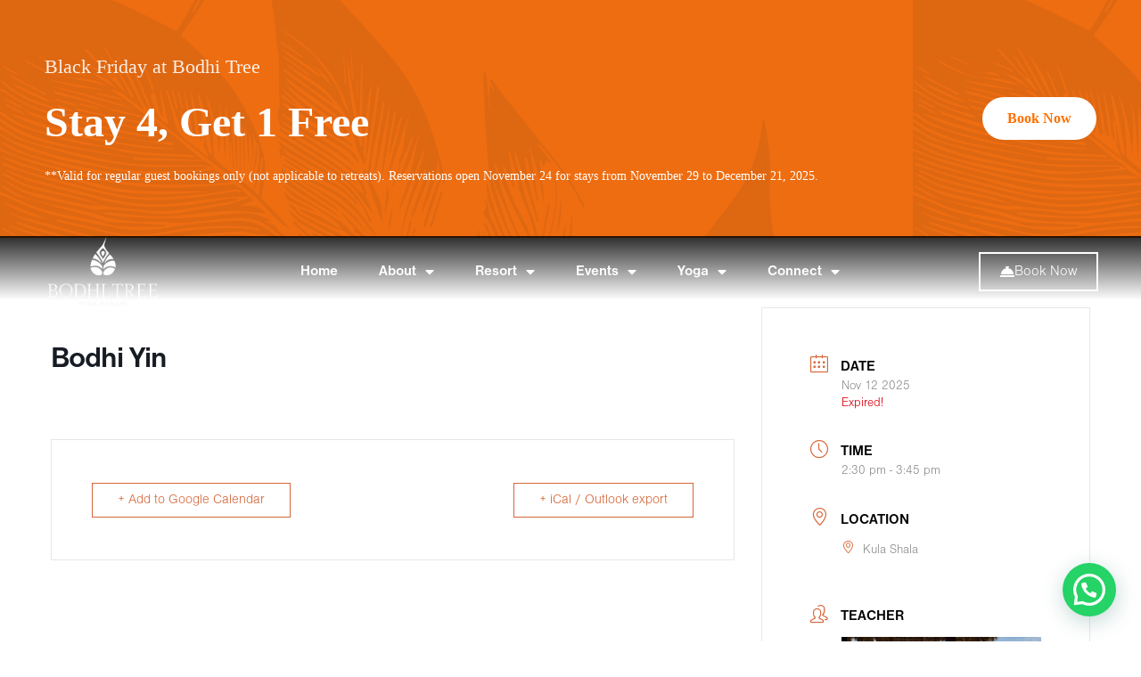

--- FILE ---
content_type: text/html; charset=UTF-8
request_url: https://bodhitreeyogaresort.com/events/bodhi-yin-13/
body_size: 33140
content:
<!doctype html>
<html lang="en-CA">
<head>
	<meta charset="UTF-8">
	<meta name="viewport" content="width=device-width, initial-scale=1">
	<link rel="profile" href="http://gmpg.org/xfn/11">
	<meta name='robots' content='index, follow, max-image-preview:large, max-snippet:-1, max-video-preview:-1' />
	<style>img:is([sizes="auto" i], [sizes^="auto," i]) { contain-intrinsic-size: 3000px 1500px }</style>
	
	<!-- This site is optimized with the Yoast SEO plugin v26.4 - https://yoast.com/wordpress/plugins/seo/ -->
	<title>Bodhi Yin - Bodhi Tree Yoga Resort</title>
	<link rel="canonical" href="https://bodhitreeyogaresort.com/events/bodhi-yin-13/" />
	<meta property="og:locale" content="en_US" />
	<meta property="og:type" content="article" />
	<meta property="og:title" content="Bodhi Yin - Bodhi Tree Yoga Resort" />
	<meta property="og:url" content="https://bodhitreeyogaresort.com/events/bodhi-yin-13/" />
	<meta property="og:site_name" content="Bodhi Tree Yoga Resort" />
	<meta property="article:modified_time" content="2025-11-07T13:17:38+00:00" />
	<meta property="og:image" content="https://bodhitreeyogaresort.com/wp-content/uploads/2020/03/bodhi_share_image.jpg" />
	<meta property="og:image:width" content="1200" />
	<meta property="og:image:height" content="630" />
	<meta property="og:image:type" content="image/jpeg" />
	<meta name="twitter:card" content="summary_large_image" />
	<script type="application/ld+json" class="yoast-schema-graph">{"@context":"https://schema.org","@graph":[{"@type":"WebPage","@id":"https://bodhitreeyogaresort.com/events/bodhi-yin-13/","url":"https://bodhitreeyogaresort.com/events/bodhi-yin-13/","name":"Bodhi Yin - Bodhi Tree Yoga Resort","isPartOf":{"@id":"https://bodhitreeyogaresort.com/#website"},"datePublished":"2025-10-26T14:11:09+00:00","dateModified":"2025-11-07T13:17:38+00:00","breadcrumb":{"@id":"https://bodhitreeyogaresort.com/events/bodhi-yin-13/#breadcrumb"},"inLanguage":"en-CA","potentialAction":[{"@type":"ReadAction","target":["https://bodhitreeyogaresort.com/events/bodhi-yin-13/"]}]},{"@type":"BreadcrumbList","@id":"https://bodhitreeyogaresort.com/events/bodhi-yin-13/#breadcrumb","itemListElement":[{"@type":"ListItem","position":1,"name":"Home","item":"https://bodhitreeyogaresort.com/"},{"@type":"ListItem","position":2,"name":"Events","item":"https://bodhitree.local/events/"},{"@type":"ListItem","position":3,"name":"Bodhi Yin"}]},{"@type":"WebSite","@id":"https://bodhitreeyogaresort.com/#website","url":"https://bodhitreeyogaresort.com/","name":"Bodhi Tree Yoga Resort","description":"Costa Rica Yoga Retreat","publisher":{"@id":"https://bodhitreeyogaresort.com/#organization"},"potentialAction":[{"@type":"SearchAction","target":{"@type":"EntryPoint","urlTemplate":"https://bodhitreeyogaresort.com/?s={search_term_string}"},"query-input":{"@type":"PropertyValueSpecification","valueRequired":true,"valueName":"search_term_string"}}],"inLanguage":"en-CA"},{"@type":"Organization","@id":"https://bodhitreeyogaresort.com/#organization","name":"Bodhi Tree Yoga Resort","url":"https://bodhitreeyogaresort.com/","logo":{"@type":"ImageObject","inLanguage":"en-CA","@id":"https://bodhitreeyogaresort.com/#/schema/logo/image/","url":"https://bodhitreeyogaresort.com/wp-content/uploads/2024/12/cropped-logo-preloader.png","contentUrl":"https://bodhitreeyogaresort.com/wp-content/uploads/2024/12/cropped-logo-preloader.png","width":644,"height":400,"caption":"Bodhi Tree Yoga Resort"},"image":{"@id":"https://bodhitreeyogaresort.com/#/schema/logo/image/"}}]}</script>
	<!-- / Yoast SEO plugin. -->


<link rel='dns-prefetch' href='//assets.pinterest.com' />
<link rel='dns-prefetch' href='//unpkg.com' />
<link rel='dns-prefetch' href='//fonts.googleapis.com' />
<link rel='dns-prefetch' href='//use.fontawesome.com' />
<link rel="alternate" type="application/rss+xml" title="Bodhi Tree Yoga Resort &raquo; Feed" href="https://bodhitreeyogaresort.com/feed/" />
<link rel="alternate" type="application/rss+xml" title="Bodhi Tree Yoga Resort &raquo; Comments Feed" href="https://bodhitreeyogaresort.com/comments/feed/" />
		<!-- This site uses the Google Analytics by MonsterInsights plugin v9.8.0 - Using Analytics tracking - https://www.monsterinsights.com/ -->
							<script src="//www.googletagmanager.com/gtag/js?id=G-FM1CQL2152"  data-cfasync="false" data-wpfc-render="false" type="text/javascript" async></script>
			<script data-cfasync="false" data-wpfc-render="false" type="text/javascript">
				var mi_version = '9.8.0';
				var mi_track_user = true;
				var mi_no_track_reason = '';
								var MonsterInsightsDefaultLocations = {"page_location":"https:\/\/bodhitreeyogaresort.com\/events\/bodhi-yin-13\/"};
								MonsterInsightsDefaultLocations.page_location = window.location.href;
								if ( typeof MonsterInsightsPrivacyGuardFilter === 'function' ) {
					var MonsterInsightsLocations = (typeof MonsterInsightsExcludeQuery === 'object') ? MonsterInsightsPrivacyGuardFilter( MonsterInsightsExcludeQuery ) : MonsterInsightsPrivacyGuardFilter( MonsterInsightsDefaultLocations );
				} else {
					var MonsterInsightsLocations = (typeof MonsterInsightsExcludeQuery === 'object') ? MonsterInsightsExcludeQuery : MonsterInsightsDefaultLocations;
				}

								var disableStrs = [
										'ga-disable-G-FM1CQL2152',
									];

				/* Function to detect opted out users */
				function __gtagTrackerIsOptedOut() {
					for (var index = 0; index < disableStrs.length; index++) {
						if (document.cookie.indexOf(disableStrs[index] + '=true') > -1) {
							return true;
						}
					}

					return false;
				}

				/* Disable tracking if the opt-out cookie exists. */
				if (__gtagTrackerIsOptedOut()) {
					for (var index = 0; index < disableStrs.length; index++) {
						window[disableStrs[index]] = true;
					}
				}

				/* Opt-out function */
				function __gtagTrackerOptout() {
					for (var index = 0; index < disableStrs.length; index++) {
						document.cookie = disableStrs[index] + '=true; expires=Thu, 31 Dec 2099 23:59:59 UTC; path=/';
						window[disableStrs[index]] = true;
					}
				}

				if ('undefined' === typeof gaOptout) {
					function gaOptout() {
						__gtagTrackerOptout();
					}
				}
								window.dataLayer = window.dataLayer || [];

				window.MonsterInsightsDualTracker = {
					helpers: {},
					trackers: {},
				};
				if (mi_track_user) {
					function __gtagDataLayer() {
						dataLayer.push(arguments);
					}

					function __gtagTracker(type, name, parameters) {
						if (!parameters) {
							parameters = {};
						}

						if (parameters.send_to) {
							__gtagDataLayer.apply(null, arguments);
							return;
						}

						if (type === 'event') {
														parameters.send_to = monsterinsights_frontend.v4_id;
							var hookName = name;
							if (typeof parameters['event_category'] !== 'undefined') {
								hookName = parameters['event_category'] + ':' + name;
							}

							if (typeof MonsterInsightsDualTracker.trackers[hookName] !== 'undefined') {
								MonsterInsightsDualTracker.trackers[hookName](parameters);
							} else {
								__gtagDataLayer('event', name, parameters);
							}
							
						} else {
							__gtagDataLayer.apply(null, arguments);
						}
					}

					__gtagTracker('js', new Date());
					__gtagTracker('set', {
						'developer_id.dZGIzZG': true,
											});
					if ( MonsterInsightsLocations.page_location ) {
						__gtagTracker('set', MonsterInsightsLocations);
					}
										__gtagTracker('config', 'G-FM1CQL2152', {"forceSSL":"true","link_attribution":"true"} );
										window.gtag = __gtagTracker;										(function () {
						/* https://developers.google.com/analytics/devguides/collection/analyticsjs/ */
						/* ga and __gaTracker compatibility shim. */
						var noopfn = function () {
							return null;
						};
						var newtracker = function () {
							return new Tracker();
						};
						var Tracker = function () {
							return null;
						};
						var p = Tracker.prototype;
						p.get = noopfn;
						p.set = noopfn;
						p.send = function () {
							var args = Array.prototype.slice.call(arguments);
							args.unshift('send');
							__gaTracker.apply(null, args);
						};
						var __gaTracker = function () {
							var len = arguments.length;
							if (len === 0) {
								return;
							}
							var f = arguments[len - 1];
							if (typeof f !== 'object' || f === null || typeof f.hitCallback !== 'function') {
								if ('send' === arguments[0]) {
									var hitConverted, hitObject = false, action;
									if ('event' === arguments[1]) {
										if ('undefined' !== typeof arguments[3]) {
											hitObject = {
												'eventAction': arguments[3],
												'eventCategory': arguments[2],
												'eventLabel': arguments[4],
												'value': arguments[5] ? arguments[5] : 1,
											}
										}
									}
									if ('pageview' === arguments[1]) {
										if ('undefined' !== typeof arguments[2]) {
											hitObject = {
												'eventAction': 'page_view',
												'page_path': arguments[2],
											}
										}
									}
									if (typeof arguments[2] === 'object') {
										hitObject = arguments[2];
									}
									if (typeof arguments[5] === 'object') {
										Object.assign(hitObject, arguments[5]);
									}
									if ('undefined' !== typeof arguments[1].hitType) {
										hitObject = arguments[1];
										if ('pageview' === hitObject.hitType) {
											hitObject.eventAction = 'page_view';
										}
									}
									if (hitObject) {
										action = 'timing' === arguments[1].hitType ? 'timing_complete' : hitObject.eventAction;
										hitConverted = mapArgs(hitObject);
										__gtagTracker('event', action, hitConverted);
									}
								}
								return;
							}

							function mapArgs(args) {
								var arg, hit = {};
								var gaMap = {
									'eventCategory': 'event_category',
									'eventAction': 'event_action',
									'eventLabel': 'event_label',
									'eventValue': 'event_value',
									'nonInteraction': 'non_interaction',
									'timingCategory': 'event_category',
									'timingVar': 'name',
									'timingValue': 'value',
									'timingLabel': 'event_label',
									'page': 'page_path',
									'location': 'page_location',
									'title': 'page_title',
									'referrer' : 'page_referrer',
								};
								for (arg in args) {
																		if (!(!args.hasOwnProperty(arg) || !gaMap.hasOwnProperty(arg))) {
										hit[gaMap[arg]] = args[arg];
									} else {
										hit[arg] = args[arg];
									}
								}
								return hit;
							}

							try {
								f.hitCallback();
							} catch (ex) {
							}
						};
						__gaTracker.create = newtracker;
						__gaTracker.getByName = newtracker;
						__gaTracker.getAll = function () {
							return [];
						};
						__gaTracker.remove = noopfn;
						__gaTracker.loaded = true;
						window['__gaTracker'] = __gaTracker;
					})();
									} else {
										console.log("");
					(function () {
						function __gtagTracker() {
							return null;
						}

						window['__gtagTracker'] = __gtagTracker;
						window['gtag'] = __gtagTracker;
					})();
									}
			</script>
			
							<!-- / Google Analytics by MonsterInsights -->
		<script type="text/javascript">
/* <![CDATA[ */
window._wpemojiSettings = {"baseUrl":"https:\/\/s.w.org\/images\/core\/emoji\/16.0.1\/72x72\/","ext":".png","svgUrl":"https:\/\/s.w.org\/images\/core\/emoji\/16.0.1\/svg\/","svgExt":".svg","source":{"concatemoji":"https:\/\/bodhitreeyogaresort.com\/wp-includes\/js\/wp-emoji-release.min.js?ver=6.8.3"}};
/*! This file is auto-generated */
!function(s,n){var o,i,e;function c(e){try{var t={supportTests:e,timestamp:(new Date).valueOf()};sessionStorage.setItem(o,JSON.stringify(t))}catch(e){}}function p(e,t,n){e.clearRect(0,0,e.canvas.width,e.canvas.height),e.fillText(t,0,0);var t=new Uint32Array(e.getImageData(0,0,e.canvas.width,e.canvas.height).data),a=(e.clearRect(0,0,e.canvas.width,e.canvas.height),e.fillText(n,0,0),new Uint32Array(e.getImageData(0,0,e.canvas.width,e.canvas.height).data));return t.every(function(e,t){return e===a[t]})}function u(e,t){e.clearRect(0,0,e.canvas.width,e.canvas.height),e.fillText(t,0,0);for(var n=e.getImageData(16,16,1,1),a=0;a<n.data.length;a++)if(0!==n.data[a])return!1;return!0}function f(e,t,n,a){switch(t){case"flag":return n(e,"\ud83c\udff3\ufe0f\u200d\u26a7\ufe0f","\ud83c\udff3\ufe0f\u200b\u26a7\ufe0f")?!1:!n(e,"\ud83c\udde8\ud83c\uddf6","\ud83c\udde8\u200b\ud83c\uddf6")&&!n(e,"\ud83c\udff4\udb40\udc67\udb40\udc62\udb40\udc65\udb40\udc6e\udb40\udc67\udb40\udc7f","\ud83c\udff4\u200b\udb40\udc67\u200b\udb40\udc62\u200b\udb40\udc65\u200b\udb40\udc6e\u200b\udb40\udc67\u200b\udb40\udc7f");case"emoji":return!a(e,"\ud83e\udedf")}return!1}function g(e,t,n,a){var r="undefined"!=typeof WorkerGlobalScope&&self instanceof WorkerGlobalScope?new OffscreenCanvas(300,150):s.createElement("canvas"),o=r.getContext("2d",{willReadFrequently:!0}),i=(o.textBaseline="top",o.font="600 32px Arial",{});return e.forEach(function(e){i[e]=t(o,e,n,a)}),i}function t(e){var t=s.createElement("script");t.src=e,t.defer=!0,s.head.appendChild(t)}"undefined"!=typeof Promise&&(o="wpEmojiSettingsSupports",i=["flag","emoji"],n.supports={everything:!0,everythingExceptFlag:!0},e=new Promise(function(e){s.addEventListener("DOMContentLoaded",e,{once:!0})}),new Promise(function(t){var n=function(){try{var e=JSON.parse(sessionStorage.getItem(o));if("object"==typeof e&&"number"==typeof e.timestamp&&(new Date).valueOf()<e.timestamp+604800&&"object"==typeof e.supportTests)return e.supportTests}catch(e){}return null}();if(!n){if("undefined"!=typeof Worker&&"undefined"!=typeof OffscreenCanvas&&"undefined"!=typeof URL&&URL.createObjectURL&&"undefined"!=typeof Blob)try{var e="postMessage("+g.toString()+"("+[JSON.stringify(i),f.toString(),p.toString(),u.toString()].join(",")+"));",a=new Blob([e],{type:"text/javascript"}),r=new Worker(URL.createObjectURL(a),{name:"wpTestEmojiSupports"});return void(r.onmessage=function(e){c(n=e.data),r.terminate(),t(n)})}catch(e){}c(n=g(i,f,p,u))}t(n)}).then(function(e){for(var t in e)n.supports[t]=e[t],n.supports.everything=n.supports.everything&&n.supports[t],"flag"!==t&&(n.supports.everythingExceptFlag=n.supports.everythingExceptFlag&&n.supports[t]);n.supports.everythingExceptFlag=n.supports.everythingExceptFlag&&!n.supports.flag,n.DOMReady=!1,n.readyCallback=function(){n.DOMReady=!0}}).then(function(){return e}).then(function(){var e;n.supports.everything||(n.readyCallback(),(e=n.source||{}).concatemoji?t(e.concatemoji):e.wpemoji&&e.twemoji&&(t(e.twemoji),t(e.wpemoji)))}))}((window,document),window._wpemojiSettings);
/* ]]> */
</script>
<link rel='stylesheet' id='mec-select2-style-css' href='https://bodhitreeyogaresort.com/wp-content/plugins/modern-events-calendar/assets/packages/select2/select2.min.css?ver=7.27.0' type='text/css' media='all' />
<link rel='stylesheet' id='mec-font-icons-css' href='https://bodhitreeyogaresort.com/wp-content/plugins/modern-events-calendar/assets/css/iconfonts.css?ver=7.27.0' type='text/css' media='all' />
<link rel='stylesheet' id='mec-frontend-style-css' href='https://bodhitreeyogaresort.com/wp-content/plugins/modern-events-calendar/assets/css/frontend.min.css?ver=7.27.0' type='text/css' media='all' />
<link rel='stylesheet' id='mec-tooltip-style-css' href='https://bodhitreeyogaresort.com/wp-content/plugins/modern-events-calendar/assets/packages/tooltip/tooltip.css?ver=7.27.0' type='text/css' media='all' />
<link rel='stylesheet' id='mec-tooltip-shadow-style-css' href='https://bodhitreeyogaresort.com/wp-content/plugins/modern-events-calendar/assets/packages/tooltip/tooltipster-sideTip-shadow.min.css?ver=7.27.0' type='text/css' media='all' />
<link rel='stylesheet' id='featherlight-css' href='https://bodhitreeyogaresort.com/wp-content/plugins/modern-events-calendar/assets/packages/featherlight/featherlight.css?ver=7.27.0' type='text/css' media='all' />
<link rel='stylesheet' id='mec-google-fonts-css' href='//fonts.googleapis.com/css?family=Montserrat%3A400%2C700%7CRoboto%3A100%2C300%2C400%2C700&#038;ver=7.27.0' type='text/css' media='all' />
<link rel='stylesheet' id='mec-lity-style-css' href='https://bodhitreeyogaresort.com/wp-content/plugins/modern-events-calendar/assets/packages/lity/lity.min.css?ver=7.27.0' type='text/css' media='all' />
<link rel='stylesheet' id='mec-general-calendar-style-css' href='https://bodhitreeyogaresort.com/wp-content/plugins/modern-events-calendar/assets/css/mec-general-calendar.css?ver=7.27.0' type='text/css' media='all' />
<style id='wp-emoji-styles-inline-css' type='text/css'>

	img.wp-smiley, img.emoji {
		display: inline !important;
		border: none !important;
		box-shadow: none !important;
		height: 1em !important;
		width: 1em !important;
		margin: 0 0.07em !important;
		vertical-align: -0.1em !important;
		background: none !important;
		padding: 0 !important;
	}
</style>
<link rel='stylesheet' id='wp-block-library-css' href='https://bodhitreeyogaresort.com/wp-includes/css/dist/block-library/style.min.css?ver=6.8.3' type='text/css' media='all' />
<style id='classic-theme-styles-inline-css' type='text/css'>
/*! This file is auto-generated */
.wp-block-button__link{color:#fff;background-color:#32373c;border-radius:9999px;box-shadow:none;text-decoration:none;padding:calc(.667em + 2px) calc(1.333em + 2px);font-size:1.125em}.wp-block-file__button{background:#32373c;color:#fff;text-decoration:none}
</style>
<style id='joinchat-button-style-inline-css' type='text/css'>
.wp-block-joinchat-button{border:none!important;text-align:center}.wp-block-joinchat-button figure{display:table;margin:0 auto;padding:0}.wp-block-joinchat-button figcaption{font:normal normal 400 .6em/2em var(--wp--preset--font-family--system-font,sans-serif);margin:0;padding:0}.wp-block-joinchat-button .joinchat-button__qr{background-color:#fff;border:6px solid #25d366;border-radius:30px;box-sizing:content-box;display:block;height:200px;margin:auto;overflow:hidden;padding:10px;width:200px}.wp-block-joinchat-button .joinchat-button__qr canvas,.wp-block-joinchat-button .joinchat-button__qr img{display:block;margin:auto}.wp-block-joinchat-button .joinchat-button__link{align-items:center;background-color:#25d366;border:6px solid #25d366;border-radius:30px;display:inline-flex;flex-flow:row nowrap;justify-content:center;line-height:1.25em;margin:0 auto;text-decoration:none}.wp-block-joinchat-button .joinchat-button__link:before{background:transparent var(--joinchat-ico) no-repeat center;background-size:100%;content:"";display:block;height:1.5em;margin:-.75em .75em -.75em 0;width:1.5em}.wp-block-joinchat-button figure+.joinchat-button__link{margin-top:10px}@media (orientation:landscape)and (min-height:481px),(orientation:portrait)and (min-width:481px){.wp-block-joinchat-button.joinchat-button--qr-only figure+.joinchat-button__link{display:none}}@media (max-width:480px),(orientation:landscape)and (max-height:480px){.wp-block-joinchat-button figure{display:none}}

</style>
<style id='font-awesome-svg-styles-default-inline-css' type='text/css'>
.svg-inline--fa {
  display: inline-block;
  height: 1em;
  overflow: visible;
  vertical-align: -.125em;
}
</style>
<link rel='stylesheet' id='font-awesome-svg-styles-css' href='https://bodhitreeyogaresort.com/wp-content/uploads/font-awesome/v6.4.0/css/svg-with-js.css' type='text/css' media='all' />
<style id='font-awesome-svg-styles-inline-css' type='text/css'>
   .wp-block-font-awesome-icon svg::before,
   .wp-rich-text-font-awesome-icon svg::before {content: unset;}
</style>
<style id='global-styles-inline-css' type='text/css'>
:root{--wp--preset--aspect-ratio--square: 1;--wp--preset--aspect-ratio--4-3: 4/3;--wp--preset--aspect-ratio--3-4: 3/4;--wp--preset--aspect-ratio--3-2: 3/2;--wp--preset--aspect-ratio--2-3: 2/3;--wp--preset--aspect-ratio--16-9: 16/9;--wp--preset--aspect-ratio--9-16: 9/16;--wp--preset--color--black: #000000;--wp--preset--color--cyan-bluish-gray: #abb8c3;--wp--preset--color--white: #ffffff;--wp--preset--color--pale-pink: #f78da7;--wp--preset--color--vivid-red: #cf2e2e;--wp--preset--color--luminous-vivid-orange: #ff6900;--wp--preset--color--luminous-vivid-amber: #fcb900;--wp--preset--color--light-green-cyan: #7bdcb5;--wp--preset--color--vivid-green-cyan: #00d084;--wp--preset--color--pale-cyan-blue: #8ed1fc;--wp--preset--color--vivid-cyan-blue: #0693e3;--wp--preset--color--vivid-purple: #9b51e0;--wp--preset--gradient--vivid-cyan-blue-to-vivid-purple: linear-gradient(135deg,rgba(6,147,227,1) 0%,rgb(155,81,224) 100%);--wp--preset--gradient--light-green-cyan-to-vivid-green-cyan: linear-gradient(135deg,rgb(122,220,180) 0%,rgb(0,208,130) 100%);--wp--preset--gradient--luminous-vivid-amber-to-luminous-vivid-orange: linear-gradient(135deg,rgba(252,185,0,1) 0%,rgba(255,105,0,1) 100%);--wp--preset--gradient--luminous-vivid-orange-to-vivid-red: linear-gradient(135deg,rgba(255,105,0,1) 0%,rgb(207,46,46) 100%);--wp--preset--gradient--very-light-gray-to-cyan-bluish-gray: linear-gradient(135deg,rgb(238,238,238) 0%,rgb(169,184,195) 100%);--wp--preset--gradient--cool-to-warm-spectrum: linear-gradient(135deg,rgb(74,234,220) 0%,rgb(151,120,209) 20%,rgb(207,42,186) 40%,rgb(238,44,130) 60%,rgb(251,105,98) 80%,rgb(254,248,76) 100%);--wp--preset--gradient--blush-light-purple: linear-gradient(135deg,rgb(255,206,236) 0%,rgb(152,150,240) 100%);--wp--preset--gradient--blush-bordeaux: linear-gradient(135deg,rgb(254,205,165) 0%,rgb(254,45,45) 50%,rgb(107,0,62) 100%);--wp--preset--gradient--luminous-dusk: linear-gradient(135deg,rgb(255,203,112) 0%,rgb(199,81,192) 50%,rgb(65,88,208) 100%);--wp--preset--gradient--pale-ocean: linear-gradient(135deg,rgb(255,245,203) 0%,rgb(182,227,212) 50%,rgb(51,167,181) 100%);--wp--preset--gradient--electric-grass: linear-gradient(135deg,rgb(202,248,128) 0%,rgb(113,206,126) 100%);--wp--preset--gradient--midnight: linear-gradient(135deg,rgb(2,3,129) 0%,rgb(40,116,252) 100%);--wp--preset--font-size--small: 13px;--wp--preset--font-size--medium: 20px;--wp--preset--font-size--large: 36px;--wp--preset--font-size--x-large: 42px;--wp--preset--spacing--20: 0.44rem;--wp--preset--spacing--30: 0.67rem;--wp--preset--spacing--40: 1rem;--wp--preset--spacing--50: 1.5rem;--wp--preset--spacing--60: 2.25rem;--wp--preset--spacing--70: 3.38rem;--wp--preset--spacing--80: 5.06rem;--wp--preset--shadow--natural: 6px 6px 9px rgba(0, 0, 0, 0.2);--wp--preset--shadow--deep: 12px 12px 50px rgba(0, 0, 0, 0.4);--wp--preset--shadow--sharp: 6px 6px 0px rgba(0, 0, 0, 0.2);--wp--preset--shadow--outlined: 6px 6px 0px -3px rgba(255, 255, 255, 1), 6px 6px rgba(0, 0, 0, 1);--wp--preset--shadow--crisp: 6px 6px 0px rgba(0, 0, 0, 1);}:where(.is-layout-flex){gap: 0.5em;}:where(.is-layout-grid){gap: 0.5em;}body .is-layout-flex{display: flex;}.is-layout-flex{flex-wrap: wrap;align-items: center;}.is-layout-flex > :is(*, div){margin: 0;}body .is-layout-grid{display: grid;}.is-layout-grid > :is(*, div){margin: 0;}:where(.wp-block-columns.is-layout-flex){gap: 2em;}:where(.wp-block-columns.is-layout-grid){gap: 2em;}:where(.wp-block-post-template.is-layout-flex){gap: 1.25em;}:where(.wp-block-post-template.is-layout-grid){gap: 1.25em;}.has-black-color{color: var(--wp--preset--color--black) !important;}.has-cyan-bluish-gray-color{color: var(--wp--preset--color--cyan-bluish-gray) !important;}.has-white-color{color: var(--wp--preset--color--white) !important;}.has-pale-pink-color{color: var(--wp--preset--color--pale-pink) !important;}.has-vivid-red-color{color: var(--wp--preset--color--vivid-red) !important;}.has-luminous-vivid-orange-color{color: var(--wp--preset--color--luminous-vivid-orange) !important;}.has-luminous-vivid-amber-color{color: var(--wp--preset--color--luminous-vivid-amber) !important;}.has-light-green-cyan-color{color: var(--wp--preset--color--light-green-cyan) !important;}.has-vivid-green-cyan-color{color: var(--wp--preset--color--vivid-green-cyan) !important;}.has-pale-cyan-blue-color{color: var(--wp--preset--color--pale-cyan-blue) !important;}.has-vivid-cyan-blue-color{color: var(--wp--preset--color--vivid-cyan-blue) !important;}.has-vivid-purple-color{color: var(--wp--preset--color--vivid-purple) !important;}.has-black-background-color{background-color: var(--wp--preset--color--black) !important;}.has-cyan-bluish-gray-background-color{background-color: var(--wp--preset--color--cyan-bluish-gray) !important;}.has-white-background-color{background-color: var(--wp--preset--color--white) !important;}.has-pale-pink-background-color{background-color: var(--wp--preset--color--pale-pink) !important;}.has-vivid-red-background-color{background-color: var(--wp--preset--color--vivid-red) !important;}.has-luminous-vivid-orange-background-color{background-color: var(--wp--preset--color--luminous-vivid-orange) !important;}.has-luminous-vivid-amber-background-color{background-color: var(--wp--preset--color--luminous-vivid-amber) !important;}.has-light-green-cyan-background-color{background-color: var(--wp--preset--color--light-green-cyan) !important;}.has-vivid-green-cyan-background-color{background-color: var(--wp--preset--color--vivid-green-cyan) !important;}.has-pale-cyan-blue-background-color{background-color: var(--wp--preset--color--pale-cyan-blue) !important;}.has-vivid-cyan-blue-background-color{background-color: var(--wp--preset--color--vivid-cyan-blue) !important;}.has-vivid-purple-background-color{background-color: var(--wp--preset--color--vivid-purple) !important;}.has-black-border-color{border-color: var(--wp--preset--color--black) !important;}.has-cyan-bluish-gray-border-color{border-color: var(--wp--preset--color--cyan-bluish-gray) !important;}.has-white-border-color{border-color: var(--wp--preset--color--white) !important;}.has-pale-pink-border-color{border-color: var(--wp--preset--color--pale-pink) !important;}.has-vivid-red-border-color{border-color: var(--wp--preset--color--vivid-red) !important;}.has-luminous-vivid-orange-border-color{border-color: var(--wp--preset--color--luminous-vivid-orange) !important;}.has-luminous-vivid-amber-border-color{border-color: var(--wp--preset--color--luminous-vivid-amber) !important;}.has-light-green-cyan-border-color{border-color: var(--wp--preset--color--light-green-cyan) !important;}.has-vivid-green-cyan-border-color{border-color: var(--wp--preset--color--vivid-green-cyan) !important;}.has-pale-cyan-blue-border-color{border-color: var(--wp--preset--color--pale-cyan-blue) !important;}.has-vivid-cyan-blue-border-color{border-color: var(--wp--preset--color--vivid-cyan-blue) !important;}.has-vivid-purple-border-color{border-color: var(--wp--preset--color--vivid-purple) !important;}.has-vivid-cyan-blue-to-vivid-purple-gradient-background{background: var(--wp--preset--gradient--vivid-cyan-blue-to-vivid-purple) !important;}.has-light-green-cyan-to-vivid-green-cyan-gradient-background{background: var(--wp--preset--gradient--light-green-cyan-to-vivid-green-cyan) !important;}.has-luminous-vivid-amber-to-luminous-vivid-orange-gradient-background{background: var(--wp--preset--gradient--luminous-vivid-amber-to-luminous-vivid-orange) !important;}.has-luminous-vivid-orange-to-vivid-red-gradient-background{background: var(--wp--preset--gradient--luminous-vivid-orange-to-vivid-red) !important;}.has-very-light-gray-to-cyan-bluish-gray-gradient-background{background: var(--wp--preset--gradient--very-light-gray-to-cyan-bluish-gray) !important;}.has-cool-to-warm-spectrum-gradient-background{background: var(--wp--preset--gradient--cool-to-warm-spectrum) !important;}.has-blush-light-purple-gradient-background{background: var(--wp--preset--gradient--blush-light-purple) !important;}.has-blush-bordeaux-gradient-background{background: var(--wp--preset--gradient--blush-bordeaux) !important;}.has-luminous-dusk-gradient-background{background: var(--wp--preset--gradient--luminous-dusk) !important;}.has-pale-ocean-gradient-background{background: var(--wp--preset--gradient--pale-ocean) !important;}.has-electric-grass-gradient-background{background: var(--wp--preset--gradient--electric-grass) !important;}.has-midnight-gradient-background{background: var(--wp--preset--gradient--midnight) !important;}.has-small-font-size{font-size: var(--wp--preset--font-size--small) !important;}.has-medium-font-size{font-size: var(--wp--preset--font-size--medium) !important;}.has-large-font-size{font-size: var(--wp--preset--font-size--large) !important;}.has-x-large-font-size{font-size: var(--wp--preset--font-size--x-large) !important;}
:where(.wp-block-post-template.is-layout-flex){gap: 1.25em;}:where(.wp-block-post-template.is-layout-grid){gap: 1.25em;}
:where(.wp-block-columns.is-layout-flex){gap: 2em;}:where(.wp-block-columns.is-layout-grid){gap: 2em;}
:root :where(.wp-block-pullquote){font-size: 1.5em;line-height: 1.6;}
</style>
<link rel='stylesheet' id='easy_load_more-frontend-css' href='https://bodhitreeyogaresort.com/wp-content/plugins/easy-load-more/assets/css/frontend.css?ver=1.0.0' type='text/css' media='all' />
<style id='easy_load_more-frontend-inline-css' type='text/css'>
.elm-button { background: #FFFFFF; color: #000000; }
.elm-button:hover, .elm-button:active, .elm-button:focus { background: #ffffff; }
.elm-loading-icon { fill: #000000; stroke: #000000; }

</style>
<link rel='stylesheet' id='simple-line-icons-css' href='https://bodhitreeyogaresort.com/wp-content/plugins/vakka-addons-for-elementor/assets/css/simple-line-icons.css?ver=1.0.0' type='text/css' media='all' />
<link rel='stylesheet' id='font-et-line-css' href='https://bodhitreeyogaresort.com/wp-content/plugins/vakka-addons-for-elementor/assets/css/font-et-line.css?ver=1.0.0' type='text/css' media='all' />
<link rel='stylesheet' id='vakka-plugins-css' href='https://bodhitreeyogaresort.com/wp-content/plugins/vakka-addons-for-elementor/assets/css/plugins.css?ver=1.0.0' type='text/css' media='all' />
<link rel='stylesheet' id='vakka-icon_hover-css' href='https://bodhitreeyogaresort.com/wp-content/plugins/vakka-addons-for-elementor/assets/css/icon-hover.css?ver=1.0.0' type='text/css' media='all' />
<link rel='stylesheet' id='animated-css' href='https://bodhitreeyogaresort.com/wp-content/plugins/vakka-addons-for-elementor/assets/css/animated.css?ver=1.0.0' type='text/css' media='all' />
<link rel='stylesheet' id='vakka-reset-css' href='https://bodhitreeyogaresort.com/wp-content/plugins/vakka-addons-for-elementor/assets/css/reset.css?ver=1.0.0' type='text/css' media='all' />
<link rel='stylesheet' id='vak-column-css' href='https://bodhitreeyogaresort.com/wp-content/plugins/vakka-addons-for-elementor/assets/css/vak-column.css?ver=1.0.0' type='text/css' media='all' />
<link rel='stylesheet' id='vakka-styles-css' href='https://bodhitreeyogaresort.com/wp-content/plugins/vakka-addons-for-elementor/assets/css/styles.css?ver=1.0.0' type='text/css' media='all' />
<link rel='stylesheet' id='vakka-responsive-css' href='https://bodhitreeyogaresort.com/wp-content/plugins/vakka-addons-for-elementor/assets/css/responsive.css?ver=1.0.0' type='text/css' media='all' />
<link rel='stylesheet' id='vakka-progressbar-css' href='https://bodhitreeyogaresort.com/wp-content/plugins/vakka-addons-for-elementor/assets/css/progressbar.css?ver=1.0.0' type='text/css' media='all' />
<link rel='stylesheet' id='flexslider-style-css' href='https://bodhitreeyogaresort.com/wp-content/themes/elementor-hello-theme-master/css/flexslider.css?ver=1.0.3' type='text/css' media='all' />
<link rel='stylesheet' id='flipster-style-css' href='https://bodhitreeyogaresort.com/wp-content/themes/elementor-hello-theme-master/css/jquery.flipster.min.css?ver=1.0.1' type='text/css' media='all' />
<link rel='stylesheet' id='animated-border-css' href='https://bodhitreeyogaresort.com/wp-content/themes/elementor-hello-theme-master/css/animated-border.min.css?ver=1.0.1' type='text/css' media='all' />
<link rel='stylesheet' id='elementor-hello-theme-style-css' href='https://bodhitreeyogaresort.com/wp-content/themes/elementor-hello-theme-master/style.css?ver=1.0.7' type='text/css' media='all' />
<link rel='stylesheet' id='bodhi-elementor-widgets-css' href='https://bodhitreeyogaresort.com/wp-content/themes/elementor-hello-theme-master/scss/elementor-widgets/slider-carousel.css?ver=1.0.0' type='text/css' media='all' />
<link rel='stylesheet' id='font-awesome-official-css' href='https://use.fontawesome.com/releases/v6.4.0/css/all.css' type='text/css' media='all' integrity="sha384-iw3OoTErCYJJB9mCa8LNS2hbsQ7M3C0EpIsO/H5+EGAkPGc6rk+V8i04oW/K5xq0" crossorigin="anonymous" />
<link rel='stylesheet' id='dflip-style-css' href='https://bodhitreeyogaresort.com/wp-content/plugins/3d-flipbook-dflip-lite/assets/css/dflip.min.css?ver=2.3.75' type='text/css' media='all' />
<link rel='stylesheet' id='elementor-frontend-css' href='https://bodhitreeyogaresort.com/wp-content/plugins/elementor/assets/css/frontend.min.css?ver=3.31.5' type='text/css' media='all' />
<style id='elementor-frontend-inline-css' type='text/css'>
.elementor-kit-6561{--e-global-color-primary:#FE6B00;--e-global-color-secondary:#54595F;--e-global-color-text:#7A7A7A;--e-global-color-accent:#61CE70;--e-global-color-179312b0:#4054B2;--e-global-color-6e529def:#23A455;--e-global-color-5474d350:#000;--e-global-color-475bcd40:#FFF;--e-global-typography-primary-font-family:"Playfair Display";--e-global-typography-primary-font-weight:700;--e-global-typography-secondary-font-family:"Montserrat";--e-global-typography-secondary-font-weight:400;--e-global-typography-text-font-family:"Montserrat";--e-global-typography-text-font-weight:300;--e-global-typography-accent-font-family:"Montserrat";--e-global-typography-accent-font-weight:200;}.elementor-kit-6561 e-page-transition{background-color:#FFBC7D;}.elementor-section.elementor-section-boxed > .elementor-container{max-width:1800px;}.e-con{--container-max-width:1800px;}.elementor-widget:not(:last-child){margin-block-end:20px;}.elementor-element{--widgets-spacing:20px 20px;--widgets-spacing-row:20px;--widgets-spacing-column:20px;}{}h1.entry-title{display:var(--page-title-display);}@media(max-width:1024px){.elementor-section.elementor-section-boxed > .elementor-container{max-width:1024px;}.e-con{--container-max-width:1024px;}}@media(max-width:767px){.elementor-section.elementor-section-boxed > .elementor-container{max-width:767px;}.e-con{--container-max-width:767px;}}
.elementor-17835 .elementor-element.elementor-element-0d774d8:not(.elementor-motion-effects-element-type-background), .elementor-17835 .elementor-element.elementor-element-0d774d8 > .elementor-motion-effects-container > .elementor-motion-effects-layer{background-image:url("https://bodhitreeyogaresort.com/wp-content/uploads/2025/09/Website-banner-green-season-1024x306.png");}.elementor-17835 .elementor-element.elementor-element-0d774d8 > .elementor-container{min-height:251px;}.elementor-17835 .elementor-element.elementor-element-0d774d8{transition:background 0.3s, border 0.3s, border-radius 0.3s, box-shadow 0.3s;margin-top:-2px;margin-bottom:-2px;}.elementor-17835 .elementor-element.elementor-element-0d774d8 > .elementor-background-overlay{transition:background 0.3s, border-radius 0.3s, opacity 0.3s;}.elementor-17835 .elementor-element.elementor-element-0cdaa77 > .elementor-container > .elementor-column > .elementor-widget-wrap{align-content:center;align-items:center;}.elementor-17835 .elementor-element.elementor-element-0cdaa77:not(.elementor-motion-effects-element-type-background), .elementor-17835 .elementor-element.elementor-element-0cdaa77 > .elementor-motion-effects-container > .elementor-motion-effects-layer{background-color:transparent;background-image:linear-gradient(180deg, #000000D4 0%, #FFFFFF00 90%);}.elementor-17835 .elementor-element.elementor-element-0cdaa77{transition:background 0.3s, border 0.3s, border-radius 0.3s, box-shadow 0.3s;margin-top:0px;margin-bottom:0px;padding:0px 10px 0px 10px;z-index:1000;}.elementor-17835 .elementor-element.elementor-element-0cdaa77 > .elementor-background-overlay{transition:background 0.3s, border-radius 0.3s, opacity 0.3s;}.elementor-17835 .elementor-element.elementor-element-472b6fa > .elementor-element-populated{margin:0px 0px 0px 0px;--e-column-margin-right:0px;--e-column-margin-left:0px;padding:0px 0px 0px 0px;}.elementor-widget-image .widget-image-caption{color:var( --e-global-color-text );font-family:var( --e-global-typography-text-font-family ), Sans-serif;font-weight:var( --e-global-typography-text-font-weight );}.elementor-17835 .elementor-element.elementor-element-afdf41c{text-align:center;}.elementor-17835 .elementor-element.elementor-element-afdf41c img{width:150px;}.elementor-17835 .elementor-element.elementor-element-0f701bc > .elementor-element-populated{margin:0px 0px 0px 0px;--e-column-margin-right:0px;--e-column-margin-left:0px;padding:0px 0px 0px 0px;}.elementor-widget-nav-menu .elementor-nav-menu .elementor-item{font-family:var( --e-global-typography-primary-font-family ), Sans-serif;font-weight:var( --e-global-typography-primary-font-weight );}.elementor-widget-nav-menu .elementor-nav-menu--main .elementor-item{color:var( --e-global-color-text );fill:var( --e-global-color-text );}.elementor-widget-nav-menu .elementor-nav-menu--main .elementor-item:hover,
					.elementor-widget-nav-menu .elementor-nav-menu--main .elementor-item.elementor-item-active,
					.elementor-widget-nav-menu .elementor-nav-menu--main .elementor-item.highlighted,
					.elementor-widget-nav-menu .elementor-nav-menu--main .elementor-item:focus{color:var( --e-global-color-accent );fill:var( --e-global-color-accent );}.elementor-widget-nav-menu .elementor-nav-menu--main:not(.e--pointer-framed) .elementor-item:before,
					.elementor-widget-nav-menu .elementor-nav-menu--main:not(.e--pointer-framed) .elementor-item:after{background-color:var( --e-global-color-accent );}.elementor-widget-nav-menu .e--pointer-framed .elementor-item:before,
					.elementor-widget-nav-menu .e--pointer-framed .elementor-item:after{border-color:var( --e-global-color-accent );}.elementor-widget-nav-menu{--e-nav-menu-divider-color:var( --e-global-color-text );}.elementor-widget-nav-menu .elementor-nav-menu--dropdown .elementor-item, .elementor-widget-nav-menu .elementor-nav-menu--dropdown  .elementor-sub-item{font-family:var( --e-global-typography-accent-font-family ), Sans-serif;font-weight:var( --e-global-typography-accent-font-weight );}.elementor-17835 .elementor-element.elementor-element-d1c0b0e > .elementor-widget-container{margin:0px 0px 0px 0px;padding:0px 0px 0px 0px;}.elementor-17835 .elementor-element.elementor-element-d1c0b0e .elementor-menu-toggle{margin:0 auto;}.elementor-17835 .elementor-element.elementor-element-d1c0b0e .elementor-nav-menu .elementor-item{font-family:"Nimbus", Sans-serif;font-weight:700;}.elementor-17835 .elementor-element.elementor-element-d1c0b0e .elementor-nav-menu--main .elementor-item{color:#FFFFFF;fill:#FFFFFF;padding-left:15px;padding-right:15px;padding-top:10px;padding-bottom:10px;}.elementor-17835 .elementor-element.elementor-element-d1c0b0e .elementor-nav-menu--main .elementor-item:hover,
					.elementor-17835 .elementor-element.elementor-element-d1c0b0e .elementor-nav-menu--main .elementor-item.elementor-item-active,
					.elementor-17835 .elementor-element.elementor-element-d1c0b0e .elementor-nav-menu--main .elementor-item.highlighted,
					.elementor-17835 .elementor-element.elementor-element-d1c0b0e .elementor-nav-menu--main .elementor-item:focus{color:#FFFFFF;fill:#FFFFFF;}.elementor-17835 .elementor-element.elementor-element-d1c0b0e .elementor-nav-menu--main:not(.e--pointer-framed) .elementor-item:before,
					.elementor-17835 .elementor-element.elementor-element-d1c0b0e .elementor-nav-menu--main:not(.e--pointer-framed) .elementor-item:after{background-color:#FFFFFF;}.elementor-17835 .elementor-element.elementor-element-d1c0b0e .e--pointer-framed .elementor-item:before,
					.elementor-17835 .elementor-element.elementor-element-d1c0b0e .e--pointer-framed .elementor-item:after{border-color:#FFFFFF;}.elementor-17835 .elementor-element.elementor-element-d1c0b0e .elementor-nav-menu--main:not(.e--pointer-framed) .elementor-item.elementor-item-active:before,
					.elementor-17835 .elementor-element.elementor-element-d1c0b0e .elementor-nav-menu--main:not(.e--pointer-framed) .elementor-item.elementor-item-active:after{background-color:#666666;}.elementor-17835 .elementor-element.elementor-element-d1c0b0e .e--pointer-framed .elementor-item.elementor-item-active:before,
					.elementor-17835 .elementor-element.elementor-element-d1c0b0e .e--pointer-framed .elementor-item.elementor-item-active:after{border-color:#666666;}.elementor-17835 .elementor-element.elementor-element-d1c0b0e{--e-nav-menu-horizontal-menu-item-margin:calc( 16px / 2 );}.elementor-17835 .elementor-element.elementor-element-d1c0b0e .elementor-nav-menu--main:not(.elementor-nav-menu--layout-horizontal) .elementor-nav-menu > li:not(:last-child){margin-bottom:16px;}.elementor-17835 .elementor-element.elementor-element-d1c0b0e .elementor-nav-menu--dropdown a, .elementor-17835 .elementor-element.elementor-element-d1c0b0e .elementor-menu-toggle{color:#FFFFFF;fill:#FFFFFF;}.elementor-17835 .elementor-element.elementor-element-d1c0b0e .elementor-nav-menu--dropdown{background-color:#000000D4;border-style:solid;border-width:1px 1px 1px 1px;border-color:#000000;border-radius:0px 0px 0px 0px;}.elementor-17835 .elementor-element.elementor-element-d1c0b0e .elementor-nav-menu--dropdown a:hover,
					.elementor-17835 .elementor-element.elementor-element-d1c0b0e .elementor-nav-menu--dropdown a:focus,
					.elementor-17835 .elementor-element.elementor-element-d1c0b0e .elementor-nav-menu--dropdown a.elementor-item-active,
					.elementor-17835 .elementor-element.elementor-element-d1c0b0e .elementor-nav-menu--dropdown a.highlighted,
					.elementor-17835 .elementor-element.elementor-element-d1c0b0e .elementor-menu-toggle:hover,
					.elementor-17835 .elementor-element.elementor-element-d1c0b0e .elementor-menu-toggle:focus{color:#FFFFFF;}.elementor-17835 .elementor-element.elementor-element-d1c0b0e .elementor-nav-menu--dropdown a:hover,
					.elementor-17835 .elementor-element.elementor-element-d1c0b0e .elementor-nav-menu--dropdown a:focus,
					.elementor-17835 .elementor-element.elementor-element-d1c0b0e .elementor-nav-menu--dropdown a.elementor-item-active,
					.elementor-17835 .elementor-element.elementor-element-d1c0b0e .elementor-nav-menu--dropdown a.highlighted{background-color:#909090B8;}.elementor-17835 .elementor-element.elementor-element-d1c0b0e .elementor-nav-menu--dropdown .elementor-item, .elementor-17835 .elementor-element.elementor-element-d1c0b0e .elementor-nav-menu--dropdown  .elementor-sub-item{font-family:"Montserrat", Sans-serif;font-size:15px;font-weight:500;}.elementor-17835 .elementor-element.elementor-element-d1c0b0e .elementor-nav-menu--dropdown li:first-child a{border-top-left-radius:0px;border-top-right-radius:0px;}.elementor-17835 .elementor-element.elementor-element-d1c0b0e .elementor-nav-menu--dropdown li:last-child a{border-bottom-right-radius:0px;border-bottom-left-radius:0px;}.elementor-17835 .elementor-element.elementor-element-d1c0b0e .elementor-nav-menu--dropdown li:not(:last-child){border-style:none;border-bottom-width:1px;}.elementor-17835 .elementor-element.elementor-element-d1c0b0e .elementor-nav-menu--main > .elementor-nav-menu > li > .elementor-nav-menu--dropdown, .elementor-17835 .elementor-element.elementor-element-d1c0b0e .elementor-nav-menu__container.elementor-nav-menu--dropdown{margin-top:10px !important;}.elementor-17835 .elementor-element.elementor-element-68a5796.elementor-column > .elementor-widget-wrap{justify-content:center;}.elementor-17835 .elementor-element.elementor-element-68a5796 > .elementor-element-populated{margin:0px 0px 0px 0px;--e-column-margin-right:0px;--e-column-margin-left:0px;padding:0px 0px 0px 0px;}.elementor-widget-button .elementor-button{background-color:var( --e-global-color-accent );font-family:var( --e-global-typography-accent-font-family ), Sans-serif;font-weight:var( --e-global-typography-accent-font-weight );}.elementor-17835 .elementor-element.elementor-element-c620ea9 .elementor-button{background-color:#0000000A;font-family:"Nimbus", Sans-serif;font-size:16px;font-weight:400;fill:#FFFFFF;color:#FFFFFF;border-style:solid;border-width:2px 2px 2px 2px;border-color:#FFFFFF;border-radius:0px 0px 0px 0px;padding:12px 22px 12px 22px;}.elementor-17835 .elementor-element.elementor-element-c620ea9 .elementor-button:hover, .elementor-17835 .elementor-element.elementor-element-c620ea9 .elementor-button:focus{background-color:#000000;color:#FFFFFF;}.elementor-17835 .elementor-element.elementor-element-c620ea9{width:auto;max-width:auto;align-self:center;}.elementor-17835 .elementor-element.elementor-element-c620ea9 > .elementor-widget-container{margin:3px 3px 3px 3px;padding:0px 0px 0px 0px;}.elementor-17835 .elementor-element.elementor-element-c620ea9 .elementor-button-content-wrapper{flex-direction:row;}.elementor-17835 .elementor-element.elementor-element-c620ea9 .elementor-button:hover svg, .elementor-17835 .elementor-element.elementor-element-c620ea9 .elementor-button:focus svg{fill:#FFFFFF;}.elementor-17835 .elementor-element.elementor-element-98f1ac2 > .elementor-container > .elementor-column > .elementor-widget-wrap{align-content:center;align-items:center;}.elementor-17835 .elementor-element.elementor-element-98f1ac2:not(.elementor-motion-effects-element-type-background), .elementor-17835 .elementor-element.elementor-element-98f1ac2 > .elementor-motion-effects-container > .elementor-motion-effects-layer{background-color:transparent;background-image:linear-gradient(180deg, #000000D4 0%, #FFFFFF00 90%);}.elementor-17835 .elementor-element.elementor-element-98f1ac2{transition:background 0.3s, border 0.3s, border-radius 0.3s, box-shadow 0.3s;margin-top:0px;margin-bottom:0px;padding:10px 10px 20px 10px;z-index:1000;}.elementor-17835 .elementor-element.elementor-element-98f1ac2 > .elementor-background-overlay{transition:background 0.3s, border-radius 0.3s, opacity 0.3s;}.elementor-17835 .elementor-element.elementor-element-97bebe4 > .elementor-element-populated{margin:0px 0px 0px 0px;--e-column-margin-right:0px;--e-column-margin-left:0px;padding:0px 0px 0px 0px;}.elementor-17835 .elementor-element.elementor-element-6772ecd{text-align:center;}.elementor-17835 .elementor-element.elementor-element-381fa39 > .elementor-element-populated{margin:0px 0px 0px 0px;--e-column-margin-right:0px;--e-column-margin-left:0px;padding:0px 0px 0px 0px;}.elementor-17835 .elementor-element.elementor-element-13561a9 > .elementor-widget-container{margin:0px 0px 0px 0px;padding:0px 0px 0px 0px;}.elementor-17835 .elementor-element.elementor-element-13561a9 .elementor-menu-toggle{margin-left:auto;}.elementor-17835 .elementor-element.elementor-element-13561a9 .elementor-nav-menu--main .elementor-item{color:#FFFFFF;fill:#FFFFFF;padding-left:15px;padding-right:15px;padding-top:10px;padding-bottom:10px;}.elementor-17835 .elementor-element.elementor-element-13561a9 .elementor-nav-menu--main .elementor-item:hover,
					.elementor-17835 .elementor-element.elementor-element-13561a9 .elementor-nav-menu--main .elementor-item.elementor-item-active,
					.elementor-17835 .elementor-element.elementor-element-13561a9 .elementor-nav-menu--main .elementor-item.highlighted,
					.elementor-17835 .elementor-element.elementor-element-13561a9 .elementor-nav-menu--main .elementor-item:focus{color:#FFFFFF;fill:#FFFFFF;}.elementor-17835 .elementor-element.elementor-element-13561a9 .elementor-nav-menu--main:not(.e--pointer-framed) .elementor-item:before,
					.elementor-17835 .elementor-element.elementor-element-13561a9 .elementor-nav-menu--main:not(.e--pointer-framed) .elementor-item:after{background-color:#FFFFFF;}.elementor-17835 .elementor-element.elementor-element-13561a9 .e--pointer-framed .elementor-item:before,
					.elementor-17835 .elementor-element.elementor-element-13561a9 .e--pointer-framed .elementor-item:after{border-color:#FFFFFF;}.elementor-17835 .elementor-element.elementor-element-13561a9 .elementor-nav-menu--main:not(.e--pointer-framed) .elementor-item.elementor-item-active:before,
					.elementor-17835 .elementor-element.elementor-element-13561a9 .elementor-nav-menu--main:not(.e--pointer-framed) .elementor-item.elementor-item-active:after{background-color:#666666;}.elementor-17835 .elementor-element.elementor-element-13561a9 .e--pointer-framed .elementor-item.elementor-item-active:before,
					.elementor-17835 .elementor-element.elementor-element-13561a9 .e--pointer-framed .elementor-item.elementor-item-active:after{border-color:#666666;}.elementor-17835 .elementor-element.elementor-element-13561a9{--e-nav-menu-horizontal-menu-item-margin:calc( 16px / 2 );}.elementor-17835 .elementor-element.elementor-element-13561a9 .elementor-nav-menu--main:not(.elementor-nav-menu--layout-horizontal) .elementor-nav-menu > li:not(:last-child){margin-bottom:16px;}.elementor-17835 .elementor-element.elementor-element-13561a9 .elementor-nav-menu--dropdown a, .elementor-17835 .elementor-element.elementor-element-13561a9 .elementor-menu-toggle{color:#FFFFFF;fill:#FFFFFF;}.elementor-17835 .elementor-element.elementor-element-13561a9 .elementor-nav-menu--dropdown{background-color:#000000D4;border-style:solid;border-width:1px 1px 1px 1px;border-color:#000000;border-radius:0px 0px 0px 0px;}.elementor-17835 .elementor-element.elementor-element-13561a9 .elementor-nav-menu--dropdown a:hover,
					.elementor-17835 .elementor-element.elementor-element-13561a9 .elementor-nav-menu--dropdown a:focus,
					.elementor-17835 .elementor-element.elementor-element-13561a9 .elementor-nav-menu--dropdown a.elementor-item-active,
					.elementor-17835 .elementor-element.elementor-element-13561a9 .elementor-nav-menu--dropdown a.highlighted,
					.elementor-17835 .elementor-element.elementor-element-13561a9 .elementor-menu-toggle:hover,
					.elementor-17835 .elementor-element.elementor-element-13561a9 .elementor-menu-toggle:focus{color:#FFFFFF;}.elementor-17835 .elementor-element.elementor-element-13561a9 .elementor-nav-menu--dropdown a:hover,
					.elementor-17835 .elementor-element.elementor-element-13561a9 .elementor-nav-menu--dropdown a:focus,
					.elementor-17835 .elementor-element.elementor-element-13561a9 .elementor-nav-menu--dropdown a.elementor-item-active,
					.elementor-17835 .elementor-element.elementor-element-13561a9 .elementor-nav-menu--dropdown a.highlighted{background-color:#909090B8;}.elementor-17835 .elementor-element.elementor-element-13561a9 .elementor-nav-menu--dropdown .elementor-item, .elementor-17835 .elementor-element.elementor-element-13561a9 .elementor-nav-menu--dropdown  .elementor-sub-item{font-family:"Montserrat", Sans-serif;font-size:15px;font-weight:500;}.elementor-17835 .elementor-element.elementor-element-13561a9 .elementor-nav-menu--dropdown li:first-child a{border-top-left-radius:0px;border-top-right-radius:0px;}.elementor-17835 .elementor-element.elementor-element-13561a9 .elementor-nav-menu--dropdown li:last-child a{border-bottom-right-radius:0px;border-bottom-left-radius:0px;}.elementor-17835 .elementor-element.elementor-element-13561a9 .elementor-nav-menu--dropdown li:not(:last-child){border-style:none;border-bottom-width:1px;}.elementor-17835 .elementor-element.elementor-element-13561a9 .elementor-nav-menu--main > .elementor-nav-menu > li > .elementor-nav-menu--dropdown, .elementor-17835 .elementor-element.elementor-element-13561a9 .elementor-nav-menu__container.elementor-nav-menu--dropdown{margin-top:10px !important;}.elementor-theme-builder-content-area{height:400px;}.elementor-location-header:before, .elementor-location-footer:before{content:"";display:table;clear:both;}@media(max-width:767px){.elementor-17835 .elementor-element.elementor-element-d1c0b0e > .elementor-widget-container{padding:20px 0px 0px 0px;}.elementor-17835 .elementor-element.elementor-element-97bebe4{width:70%;}.elementor-17835 .elementor-element.elementor-element-6772ecd img{width:115px;}.elementor-17835 .elementor-element.elementor-element-381fa39{width:30%;}.elementor-17835 .elementor-element.elementor-element-13561a9 > .elementor-widget-container{padding:20px 0px 0px 0px;}.elementor-17835 .elementor-element.elementor-element-13561a9 .elementor-nav-menu--main > .elementor-nav-menu > li > .elementor-nav-menu--dropdown, .elementor-17835 .elementor-element.elementor-element-13561a9 .elementor-nav-menu__container.elementor-nav-menu--dropdown{margin-top:40px !important;}}/* Start custom CSS for html, class: .elementor-element-db362f2 */.promo-banner {
 
  background-size: cover;
  background-position: center;
  padding: 50px 40px;
  border-radius: 10px;
  color: white;
  font-family: 'Georgia', serif;
  position: relative;
}

/* Texto arriba */
.promo-subtitle {
  font-size: 22px;
  margin-bottom: 10px;
  opacity: 0.9;
}

.promo-title {
  font-size: 48px;
  font-weight: bold;
  margin-bottom: 15px;
}

.promo-smalltext {
  font-size: 14px;
  line-height: 1.4;
  margin-bottom: 0;
}

/* Botón Desktop */
.promo-button {
  position: absolute;
  right: 40px;
  top: 50%;
  transform: translateY(-50%);
  background: white;
  color: #ff6f00;
  padding: 12px 28px;
  border-radius: 30px;
  font-size: 16px;
  font-weight: bold;
  text-decoration: none;
}

/* ====== MOBILE ====== */
@media (max-width: 768px) {
  .promo-banner {
    padding: 40px 30px;
    text-align: left;
  }

  .promo-title {
    font-size: 42px;
  }

  .promo-button {
    position: static;
    transform: none;
    display: inline-block;
    margin-top: 25px;
    font-size: 20px;
    padding: 18px 35px;
  }
}/* End custom CSS */
/* Start custom CSS for image, class: .elementor-element-afdf41c */.elementor-17835 .elementor-element.elementor-element-afdf41c img {
    max-height: 80px;
    height: 100%;
    object-fit: contain;
}/* End custom CSS */
/* Start Custom Fonts CSS */@font-face {
	font-family: 'Nimbus';
	font-style: normal;
	font-weight: normal;
	font-display: auto;
	src: url('https://bodhitreeyogaresort.com/wp-content/uploads/2025/06/Nimbus-Sans-D-OT-Light_32752.woff') format('woff');
}
@font-face {
	font-family: 'Nimbus';
	font-style: normal;
	font-weight: bold;
	font-display: auto;
	src: url('https://bodhitreeyogaresort.com/wp-content/uploads/2025/06/Nimbus-Sans-D-OT-Bold_32747.woff') format('woff');
}
/* End Custom Fonts CSS */
.elementor-48 .elementor-element.elementor-element-623847c:not(.elementor-motion-effects-element-type-background), .elementor-48 .elementor-element.elementor-element-623847c > .elementor-motion-effects-container > .elementor-motion-effects-layer{background-color:#f7f7f7;}.elementor-48 .elementor-element.elementor-element-623847c > .elementor-container{max-width:1350px;}.elementor-48 .elementor-element.elementor-element-623847c{border-style:solid;border-width:00px 0px 0px 0px;border-color:#000000;transition:background 0.3s, border 0.3s, border-radius 0.3s, box-shadow 0.3s;padding:50px 0px 0px 0px;}.elementor-48 .elementor-element.elementor-element-623847c > .elementor-background-overlay{transition:background 0.3s, border-radius 0.3s, opacity 0.3s;}.elementor-48 .elementor-element.elementor-element-4cf39b0 > .elementor-widget-wrap > .elementor-widget:not(.elementor-widget__width-auto):not(.elementor-widget__width-initial):not(:last-child):not(.elementor-absolute){margin-bottom:0px;}.elementor-48 .elementor-element.elementor-element-4cf39b0 > .elementor-element-populated{padding:0px 20px 0px 20px;}.elementor-widget-heading .elementor-heading-title{font-family:var( --e-global-typography-primary-font-family ), Sans-serif;font-weight:var( --e-global-typography-primary-font-weight );color:var( --e-global-color-primary );}.elementor-48 .elementor-element.elementor-element-0709892 > .elementor-widget-container{padding:15px 0px 15px 0px;}.elementor-48 .elementor-element.elementor-element-0709892 .elementor-heading-title{font-family:"Montserrat", Sans-serif;font-size:18px;font-weight:500;color:#000000;}.elementor-widget-nav-menu .elementor-nav-menu .elementor-item{font-family:var( --e-global-typography-primary-font-family ), Sans-serif;font-weight:var( --e-global-typography-primary-font-weight );}.elementor-widget-nav-menu .elementor-nav-menu--main .elementor-item{color:var( --e-global-color-text );fill:var( --e-global-color-text );}.elementor-widget-nav-menu .elementor-nav-menu--main .elementor-item:hover,
					.elementor-widget-nav-menu .elementor-nav-menu--main .elementor-item.elementor-item-active,
					.elementor-widget-nav-menu .elementor-nav-menu--main .elementor-item.highlighted,
					.elementor-widget-nav-menu .elementor-nav-menu--main .elementor-item:focus{color:var( --e-global-color-accent );fill:var( --e-global-color-accent );}.elementor-widget-nav-menu .elementor-nav-menu--main:not(.e--pointer-framed) .elementor-item:before,
					.elementor-widget-nav-menu .elementor-nav-menu--main:not(.e--pointer-framed) .elementor-item:after{background-color:var( --e-global-color-accent );}.elementor-widget-nav-menu .e--pointer-framed .elementor-item:before,
					.elementor-widget-nav-menu .e--pointer-framed .elementor-item:after{border-color:var( --e-global-color-accent );}.elementor-widget-nav-menu{--e-nav-menu-divider-color:var( --e-global-color-text );}.elementor-widget-nav-menu .elementor-nav-menu--dropdown .elementor-item, .elementor-widget-nav-menu .elementor-nav-menu--dropdown  .elementor-sub-item{font-family:var( --e-global-typography-accent-font-family ), Sans-serif;font-weight:var( --e-global-typography-accent-font-weight );}.elementor-48 .elementor-element.elementor-element-1753f36 > .elementor-widget-container{padding:15px 0px 15px 0px;}.elementor-48 .elementor-element.elementor-element-1753f36 .elementor-nav-menu .elementor-item{font-family:"Montserrat", Sans-serif;font-size:14px;font-weight:400;}.elementor-48 .elementor-element.elementor-element-1753f36 .elementor-nav-menu--main .elementor-item{color:rgba(0,0,0,0.56);fill:rgba(0,0,0,0.56);padding-left:0px;padding-right:0px;padding-top:0px;padding-bottom:0px;}.elementor-48 .elementor-element.elementor-element-1753f36{--e-nav-menu-horizontal-menu-item-margin:calc( 10px / 2 );}.elementor-48 .elementor-element.elementor-element-1753f36 .elementor-nav-menu--main:not(.elementor-nav-menu--layout-horizontal) .elementor-nav-menu > li:not(:last-child){margin-bottom:10px;}.elementor-48 .elementor-element.elementor-element-1753f36 .elementor-nav-menu--dropdown a:hover,
					.elementor-48 .elementor-element.elementor-element-1753f36 .elementor-nav-menu--dropdown a:focus,
					.elementor-48 .elementor-element.elementor-element-1753f36 .elementor-nav-menu--dropdown a.elementor-item-active,
					.elementor-48 .elementor-element.elementor-element-1753f36 .elementor-nav-menu--dropdown a.highlighted,
					.elementor-48 .elementor-element.elementor-element-1753f36 .elementor-menu-toggle:hover,
					.elementor-48 .elementor-element.elementor-element-1753f36 .elementor-menu-toggle:focus{color:#000000;}.elementor-48 .elementor-element.elementor-element-1753f36 .elementor-nav-menu--dropdown a:hover,
					.elementor-48 .elementor-element.elementor-element-1753f36 .elementor-nav-menu--dropdown a:focus,
					.elementor-48 .elementor-element.elementor-element-1753f36 .elementor-nav-menu--dropdown a.elementor-item-active,
					.elementor-48 .elementor-element.elementor-element-1753f36 .elementor-nav-menu--dropdown a.highlighted{background-color:rgba(0,0,0,0);}.elementor-48 .elementor-element.elementor-element-1753f36 .elementor-nav-menu--dropdown .elementor-item, .elementor-48 .elementor-element.elementor-element-1753f36 .elementor-nav-menu--dropdown  .elementor-sub-item{font-weight:400;}.elementor-48 .elementor-element.elementor-element-3d4cc31 > .elementor-widget-container{padding:15px 0px 15px 0px;}.elementor-48 .elementor-element.elementor-element-3d4cc31 .elementor-heading-title{font-family:"Montserrat", Sans-serif;font-size:18px;font-weight:500;color:#000000;}.elementor-widget-icon-list .elementor-icon-list-item:not(:last-child):after{border-color:var( --e-global-color-text );}.elementor-widget-icon-list .elementor-icon-list-icon i{color:var( --e-global-color-primary );}.elementor-widget-icon-list .elementor-icon-list-icon svg{fill:var( --e-global-color-primary );}.elementor-widget-icon-list .elementor-icon-list-item > .elementor-icon-list-text, .elementor-widget-icon-list .elementor-icon-list-item > a{font-family:var( --e-global-typography-text-font-family ), Sans-serif;font-weight:var( --e-global-typography-text-font-weight );}.elementor-widget-icon-list .elementor-icon-list-text{color:var( --e-global-color-secondary );}.elementor-48 .elementor-element.elementor-element-48c739a > .elementor-widget-container{padding:15px 0px 15px 0px;}.elementor-48 .elementor-element.elementor-element-48c739a .elementor-icon-list-icon i{transition:color 0.3s;}.elementor-48 .elementor-element.elementor-element-48c739a .elementor-icon-list-icon svg{transition:fill 0.3s;}.elementor-48 .elementor-element.elementor-element-48c739a{--e-icon-list-icon-size:14px;--icon-vertical-offset:0px;}.elementor-48 .elementor-element.elementor-element-48c739a .elementor-icon-list-text{transition:color 0.3s;}.elementor-48 .elementor-element.elementor-element-31dca28 > .elementor-widget-container{padding:15px 0px 15px 0px;}.elementor-48 .elementor-element.elementor-element-31dca28 .elementor-icon-list-icon i{transition:color 0.3s;}.elementor-48 .elementor-element.elementor-element-31dca28 .elementor-icon-list-icon svg{transition:fill 0.3s;}.elementor-48 .elementor-element.elementor-element-31dca28{--e-icon-list-icon-size:14px;--icon-vertical-offset:0px;}.elementor-48 .elementor-element.elementor-element-31dca28 .elementor-icon-list-text{transition:color 0.3s;}.elementor-48 .elementor-element.elementor-element-085a6ee > .elementor-widget-container{padding:15px 0px 15px 0px;}.elementor-48 .elementor-element.elementor-element-085a6ee .elementor-icon-list-icon i{transition:color 0.3s;}.elementor-48 .elementor-element.elementor-element-085a6ee .elementor-icon-list-icon svg{transition:fill 0.3s;}.elementor-48 .elementor-element.elementor-element-085a6ee{--e-icon-list-icon-size:14px;--icon-vertical-offset:0px;}.elementor-48 .elementor-element.elementor-element-085a6ee .elementor-icon-list-icon{padding-inline-end:0px;}.elementor-48 .elementor-element.elementor-element-085a6ee .elementor-icon-list-item > .elementor-icon-list-text, .elementor-48 .elementor-element.elementor-element-085a6ee .elementor-icon-list-item > a{text-decoration:underline;}.elementor-48 .elementor-element.elementor-element-085a6ee .elementor-icon-list-text{transition:color 0.3s;}.elementor-48 .elementor-element.elementor-element-ced817f > .elementor-widget-container{padding:15px 0px 15px 0px;}.elementor-48 .elementor-element.elementor-element-ced817f .elementor-heading-title{font-family:"Montserrat", Sans-serif;font-size:18px;font-weight:500;color:#000000;}.elementor-48 .elementor-element.elementor-element-d6d5484 > .elementor-widget-container{padding:15px 0px 15px 0px;}.elementor-48 .elementor-element.elementor-element-d6d5484 .elementor-icon-list-icon i{transition:color 0.3s;}.elementor-48 .elementor-element.elementor-element-d6d5484 .elementor-icon-list-icon svg{transition:fill 0.3s;}.elementor-48 .elementor-element.elementor-element-d6d5484{--e-icon-list-icon-size:14px;--icon-vertical-offset:0px;}.elementor-48 .elementor-element.elementor-element-d6d5484 .elementor-icon-list-text{transition:color 0.3s;}.elementor-48 .elementor-element.elementor-element-b85ea23 > .elementor-widget-container{padding:15px 0px 15px 0px;}.elementor-48 .elementor-element.elementor-element-b85ea23 .elementor-heading-title{font-family:"Montserrat", Sans-serif;font-size:18px;font-weight:500;color:#0c0c0c;}.elementor-48 .elementor-element.elementor-element-50a6f73 > .elementor-widget-container{padding:15px 0px 15px 0px;}.elementor-48 .elementor-element.elementor-element-50a6f73 .elementor-icon-list-icon i{transition:color 0.3s;}.elementor-48 .elementor-element.elementor-element-50a6f73 .elementor-icon-list-icon svg{transition:fill 0.3s;}.elementor-48 .elementor-element.elementor-element-50a6f73{--e-icon-list-icon-size:14px;--icon-vertical-offset:0px;}.elementor-48 .elementor-element.elementor-element-50a6f73 .elementor-icon-list-text{transition:color 0.3s;}.elementor-48 .elementor-element.elementor-element-b51d2eb > .elementor-widget-container{padding:15px 0px 15px 0px;}.elementor-48 .elementor-element.elementor-element-b51d2eb .elementor-icon-list-icon i{transition:color 0.3s;}.elementor-48 .elementor-element.elementor-element-b51d2eb .elementor-icon-list-icon svg{transition:fill 0.3s;}.elementor-48 .elementor-element.elementor-element-b51d2eb{--e-icon-list-icon-size:14px;--icon-vertical-offset:0px;}.elementor-48 .elementor-element.elementor-element-b51d2eb .elementor-icon-list-item > .elementor-icon-list-text, .elementor-48 .elementor-element.elementor-element-b51d2eb .elementor-icon-list-item > a{text-decoration:underline;}.elementor-48 .elementor-element.elementor-element-b51d2eb .elementor-icon-list-text{transition:color 0.3s;}.elementor-48 .elementor-element.elementor-element-1f0c869 > .elementor-widget-container{padding:15px 0px 15px 0px;}.elementor-48 .elementor-element.elementor-element-1f0c869 .elementor-heading-title{font-family:"Montserrat", Sans-serif;font-size:18px;font-weight:500;color:#0c0c0c;}.elementor-widget-form .elementor-field-group > label, .elementor-widget-form .elementor-field-subgroup label{color:var( --e-global-color-text );}.elementor-widget-form .elementor-field-group > label{font-family:var( --e-global-typography-text-font-family ), Sans-serif;font-weight:var( --e-global-typography-text-font-weight );}.elementor-widget-form .elementor-field-type-html{color:var( --e-global-color-text );font-family:var( --e-global-typography-text-font-family ), Sans-serif;font-weight:var( --e-global-typography-text-font-weight );}.elementor-widget-form .elementor-field-group .elementor-field{color:var( --e-global-color-text );}.elementor-widget-form .elementor-field-group .elementor-field, .elementor-widget-form .elementor-field-subgroup label{font-family:var( --e-global-typography-text-font-family ), Sans-serif;font-weight:var( --e-global-typography-text-font-weight );}.elementor-widget-form .elementor-button{font-family:var( --e-global-typography-accent-font-family ), Sans-serif;font-weight:var( --e-global-typography-accent-font-weight );}.elementor-widget-form .e-form__buttons__wrapper__button-next{background-color:var( --e-global-color-accent );}.elementor-widget-form .elementor-button[type="submit"]{background-color:var( --e-global-color-accent );}.elementor-widget-form .e-form__buttons__wrapper__button-previous{background-color:var( --e-global-color-accent );}.elementor-widget-form .elementor-message{font-family:var( --e-global-typography-text-font-family ), Sans-serif;font-weight:var( --e-global-typography-text-font-weight );}.elementor-widget-form .e-form__indicators__indicator, .elementor-widget-form .e-form__indicators__indicator__label{font-family:var( --e-global-typography-accent-font-family ), Sans-serif;font-weight:var( --e-global-typography-accent-font-weight );}.elementor-widget-form{--e-form-steps-indicator-inactive-primary-color:var( --e-global-color-text );--e-form-steps-indicator-active-primary-color:var( --e-global-color-accent );--e-form-steps-indicator-completed-primary-color:var( --e-global-color-accent );--e-form-steps-indicator-progress-color:var( --e-global-color-accent );--e-form-steps-indicator-progress-background-color:var( --e-global-color-text );--e-form-steps-indicator-progress-meter-color:var( --e-global-color-text );}.elementor-widget-form .e-form__indicators__indicator__progress__meter{font-family:var( --e-global-typography-accent-font-family ), Sans-serif;font-weight:var( --e-global-typography-accent-font-weight );}.elementor-48 .elementor-element.elementor-element-f3fdd41 > .elementor-widget-container{padding:15px 0px 15px 0px;}.elementor-48 .elementor-element.elementor-element-f3fdd41 .elementor-field-group{margin-bottom:12px;}.elementor-48 .elementor-element.elementor-element-f3fdd41 .elementor-field-group.recaptcha_v3-bottomleft, .elementor-48 .elementor-element.elementor-element-f3fdd41 .elementor-field-group.recaptcha_v3-bottomright{margin-bottom:0;}.elementor-48 .elementor-element.elementor-element-f3fdd41 .elementor-form-fields-wrapper{margin-bottom:-12px;}body.rtl .elementor-48 .elementor-element.elementor-element-f3fdd41 .elementor-labels-inline .elementor-field-group > label{padding-left:0px;}body:not(.rtl) .elementor-48 .elementor-element.elementor-element-f3fdd41 .elementor-labels-inline .elementor-field-group > label{padding-right:0px;}body .elementor-48 .elementor-element.elementor-element-f3fdd41 .elementor-labels-above .elementor-field-group > label{padding-bottom:0px;}.elementor-48 .elementor-element.elementor-element-f3fdd41 .elementor-field-group > label{font-size:15px;font-weight:600;}.elementor-48 .elementor-element.elementor-element-f3fdd41 .elementor-field-type-html{padding-bottom:0px;}.elementor-48 .elementor-element.elementor-element-f3fdd41 .elementor-field-group .elementor-field, .elementor-48 .elementor-element.elementor-element-f3fdd41 .elementor-field-subgroup label{font-size:15px;font-weight:400;}.elementor-48 .elementor-element.elementor-element-f3fdd41 .elementor-field-group .elementor-field:not(.elementor-select-wrapper){background-color:#ffffff;border-width:0px 0px 0px 0px;border-radius:0px 0px 0px 0px;}.elementor-48 .elementor-element.elementor-element-f3fdd41 .elementor-field-group .elementor-select-wrapper select{background-color:#ffffff;border-width:0px 0px 0px 0px;border-radius:0px 0px 0px 0px;}.elementor-48 .elementor-element.elementor-element-f3fdd41 .elementor-button{font-size:15px;font-weight:600;text-transform:uppercase;border-radius:0px 0px 0px 0px;}.elementor-48 .elementor-element.elementor-element-f3fdd41 .e-form__buttons__wrapper__button-next{background-color:#c9c9c9;color:#ffffff;}.elementor-48 .elementor-element.elementor-element-f3fdd41 .elementor-button[type="submit"]{background-color:#c9c9c9;color:#ffffff;}.elementor-48 .elementor-element.elementor-element-f3fdd41 .elementor-button[type="submit"] svg *{fill:#ffffff;}.elementor-48 .elementor-element.elementor-element-f3fdd41 .e-form__buttons__wrapper__button-previous{color:#ffffff;}.elementor-48 .elementor-element.elementor-element-f3fdd41 .e-form__buttons__wrapper__button-next:hover{background-color:#54595f;color:#ffffff;}.elementor-48 .elementor-element.elementor-element-f3fdd41 .elementor-button[type="submit"]:hover{background-color:#54595f;color:#ffffff;}.elementor-48 .elementor-element.elementor-element-f3fdd41 .elementor-button[type="submit"]:hover svg *{fill:#ffffff;}.elementor-48 .elementor-element.elementor-element-f3fdd41 .e-form__buttons__wrapper__button-previous:hover{color:#ffffff;}.elementor-48 .elementor-element.elementor-element-f3fdd41{--e-form-steps-indicators-spacing:20px;--e-form-steps-indicator-padding:30px;--e-form-steps-indicator-inactive-secondary-color:#ffffff;--e-form-steps-indicator-active-secondary-color:#ffffff;--e-form-steps-indicator-completed-secondary-color:#ffffff;--e-form-steps-divider-width:1px;--e-form-steps-divider-gap:10px;}.elementor-widget-text-editor{font-family:var( --e-global-typography-text-font-family ), Sans-serif;font-weight:var( --e-global-typography-text-font-weight );color:var( --e-global-color-text );}.elementor-widget-text-editor.elementor-drop-cap-view-stacked .elementor-drop-cap{background-color:var( --e-global-color-primary );}.elementor-widget-text-editor.elementor-drop-cap-view-framed .elementor-drop-cap, .elementor-widget-text-editor.elementor-drop-cap-view-default .elementor-drop-cap{color:var( --e-global-color-primary );border-color:var( --e-global-color-primary );}.elementor-48 .elementor-element.elementor-element-31b603b > .elementor-widget-container{padding:15px 0px 15px 0px;}.elementor-48 .elementor-element.elementor-element-ddc12c3 > .elementor-widget-container{padding:15px 0px 15px 0px;}.elementor-48 .elementor-element.elementor-element-ddc12c3 .elementor-icon-list-icon i{transition:color 0.3s;}.elementor-48 .elementor-element.elementor-element-ddc12c3 .elementor-icon-list-icon svg{transition:fill 0.3s;}.elementor-48 .elementor-element.elementor-element-ddc12c3{--e-icon-list-icon-size:14px;--icon-vertical-offset:0px;}.elementor-48 .elementor-element.elementor-element-ddc12c3 .elementor-icon-list-item > .elementor-icon-list-text, .elementor-48 .elementor-element.elementor-element-ddc12c3 .elementor-icon-list-item > a{text-decoration:underline;}.elementor-48 .elementor-element.elementor-element-ddc12c3 .elementor-icon-list-text{transition:color 0.3s;}.elementor-48 .elementor-element.elementor-element-27a1a39 > .elementor-container > .elementor-column > .elementor-widget-wrap{align-content:flex-end;align-items:flex-end;}.elementor-48 .elementor-element.elementor-element-27a1a39 > .elementor-container{max-width:1190px;}.elementor-48 .elementor-element.elementor-element-84e2d95{text-align:center;font-weight:500;color:#000000;}.elementor-48 .elementor-element.elementor-element-84e2d95 a{color:#000000;}.elementor-48 .elementor-element.elementor-element-0971e6b > .elementor-element-populated{padding:0px 0px 5px 0px;}.elementor-48 .elementor-element.elementor-element-3fbc956{text-align:right;}.elementor-48 .elementor-element.elementor-element-7d0df70:not(.elementor-motion-effects-element-type-background), .elementor-48 .elementor-element.elementor-element-7d0df70 > .elementor-motion-effects-container > .elementor-motion-effects-layer{background-color:#f7f7f7;}.elementor-48 .elementor-element.elementor-element-7d0df70 > .elementor-container{max-width:1400px;}.elementor-48 .elementor-element.elementor-element-7d0df70{border-style:solid;border-width:00px 0px 0px 0px;border-color:#000000;transition:background 0.3s, border 0.3s, border-radius 0.3s, box-shadow 0.3s;padding:50px 0px 0px 0px;}.elementor-48 .elementor-element.elementor-element-7d0df70 > .elementor-background-overlay{transition:background 0.3s, border-radius 0.3s, opacity 0.3s;}.elementor-48 .elementor-element.elementor-element-91d3942 > .elementor-widget-wrap > .elementor-widget:not(.elementor-widget__width-auto):not(.elementor-widget__width-initial):not(:last-child):not(.elementor-absolute){margin-bottom:0px;}.elementor-48 .elementor-element.elementor-element-91d3942 > .elementor-element-populated{padding:0px 20px 0px 20px;}.elementor-48 .elementor-element.elementor-element-cd697fb > .elementor-widget-container{padding:15px 0px 15px 0px;}.elementor-48 .elementor-element.elementor-element-cd697fb .elementor-heading-title{font-family:"Montserrat", Sans-serif;font-size:18px;font-weight:500;color:#000000;}.elementor-48 .elementor-element.elementor-element-73f4567 > .elementor-widget-container{padding:15px 0px 15px 0px;}.elementor-48 .elementor-element.elementor-element-73f4567 .elementor-nav-menu .elementor-item{font-family:"Montserrat", Sans-serif;font-size:14px;font-weight:400;}.elementor-48 .elementor-element.elementor-element-73f4567 .elementor-nav-menu--main .elementor-item{color:rgba(0,0,0,0.56);fill:rgba(0,0,0,0.56);padding-left:0px;padding-right:0px;padding-top:0px;padding-bottom:0px;}.elementor-48 .elementor-element.elementor-element-73f4567{--e-nav-menu-horizontal-menu-item-margin:calc( 10px / 2 );}.elementor-48 .elementor-element.elementor-element-73f4567 .elementor-nav-menu--main:not(.elementor-nav-menu--layout-horizontal) .elementor-nav-menu > li:not(:last-child){margin-bottom:10px;}.elementor-48 .elementor-element.elementor-element-73f4567 .elementor-nav-menu--dropdown{background-color:#FFFFFF00;}.elementor-48 .elementor-element.elementor-element-73f4567 .elementor-nav-menu--dropdown a:hover,
					.elementor-48 .elementor-element.elementor-element-73f4567 .elementor-nav-menu--dropdown a:focus,
					.elementor-48 .elementor-element.elementor-element-73f4567 .elementor-nav-menu--dropdown a.elementor-item-active,
					.elementor-48 .elementor-element.elementor-element-73f4567 .elementor-nav-menu--dropdown a.highlighted,
					.elementor-48 .elementor-element.elementor-element-73f4567 .elementor-menu-toggle:hover,
					.elementor-48 .elementor-element.elementor-element-73f4567 .elementor-menu-toggle:focus{color:#000000;}.elementor-48 .elementor-element.elementor-element-73f4567 .elementor-nav-menu--dropdown a:hover,
					.elementor-48 .elementor-element.elementor-element-73f4567 .elementor-nav-menu--dropdown a:focus,
					.elementor-48 .elementor-element.elementor-element-73f4567 .elementor-nav-menu--dropdown a.elementor-item-active,
					.elementor-48 .elementor-element.elementor-element-73f4567 .elementor-nav-menu--dropdown a.highlighted{background-color:rgba(0,0,0,0);}.elementor-48 .elementor-element.elementor-element-73f4567 .elementor-nav-menu--dropdown .elementor-item, .elementor-48 .elementor-element.elementor-element-73f4567 .elementor-nav-menu--dropdown  .elementor-sub-item{font-weight:400;}.elementor-48 .elementor-element.elementor-element-dfc93b3 > .elementor-widget-container{padding:15px 0px 15px 0px;}.elementor-48 .elementor-element.elementor-element-dfc93b3 .elementor-heading-title{font-family:"Montserrat", Sans-serif;font-size:18px;font-weight:500;color:#000000;}.elementor-48 .elementor-element.elementor-element-a33aa69 > .elementor-widget-container{padding:15px 0px 15px 0px;}.elementor-48 .elementor-element.elementor-element-a33aa69 .elementor-icon-list-icon i{transition:color 0.3s;}.elementor-48 .elementor-element.elementor-element-a33aa69 .elementor-icon-list-icon svg{transition:fill 0.3s;}.elementor-48 .elementor-element.elementor-element-a33aa69{--e-icon-list-icon-size:14px;--icon-vertical-offset:0px;}.elementor-48 .elementor-element.elementor-element-a33aa69 .elementor-icon-list-item > .elementor-icon-list-text, .elementor-48 .elementor-element.elementor-element-a33aa69 .elementor-icon-list-item > a{font-family:"Montserrat", Sans-serif;font-weight:300;}.elementor-48 .elementor-element.elementor-element-a33aa69 .elementor-icon-list-text{transition:color 0.3s;}.elementor-48 .elementor-element.elementor-element-9a406dc > .elementor-widget-container{padding:15px 0px 15px 0px;}.elementor-48 .elementor-element.elementor-element-9a406dc .elementor-icon-list-icon i{transition:color 0.3s;}.elementor-48 .elementor-element.elementor-element-9a406dc .elementor-icon-list-icon svg{transition:fill 0.3s;}.elementor-48 .elementor-element.elementor-element-9a406dc{--e-icon-list-icon-size:14px;--icon-vertical-offset:0px;}.elementor-48 .elementor-element.elementor-element-9a406dc .elementor-icon-list-text{transition:color 0.3s;}.elementor-48 .elementor-element.elementor-element-446c9ef > .elementor-widget-container{padding:15px 0px 15px 0px;}.elementor-48 .elementor-element.elementor-element-446c9ef .elementor-icon-list-icon i{transition:color 0.3s;}.elementor-48 .elementor-element.elementor-element-446c9ef .elementor-icon-list-icon svg{transition:fill 0.3s;}.elementor-48 .elementor-element.elementor-element-446c9ef{--e-icon-list-icon-size:14px;--icon-vertical-offset:0px;}.elementor-48 .elementor-element.elementor-element-446c9ef .elementor-icon-list-icon{padding-inline-end:0px;}.elementor-48 .elementor-element.elementor-element-446c9ef .elementor-icon-list-item > .elementor-icon-list-text, .elementor-48 .elementor-element.elementor-element-446c9ef .elementor-icon-list-item > a{text-decoration:underline;}.elementor-48 .elementor-element.elementor-element-446c9ef .elementor-icon-list-text{transition:color 0.3s;}.elementor-48 .elementor-element.elementor-element-03f4c5d > .elementor-widget-container{padding:15px 0px 15px 0px;}.elementor-48 .elementor-element.elementor-element-03f4c5d .elementor-heading-title{font-family:"Montserrat", Sans-serif;font-size:18px;font-weight:500;color:#000000;}.elementor-48 .elementor-element.elementor-element-1db2156 > .elementor-widget-container{padding:15px 0px 15px 0px;}.elementor-48 .elementor-element.elementor-element-1db2156 .elementor-icon-list-icon i{transition:color 0.3s;}.elementor-48 .elementor-element.elementor-element-1db2156 .elementor-icon-list-icon svg{transition:fill 0.3s;}.elementor-48 .elementor-element.elementor-element-1db2156{--e-icon-list-icon-size:14px;--icon-vertical-offset:0px;}.elementor-48 .elementor-element.elementor-element-1db2156 .elementor-icon-list-text{transition:color 0.3s;}.elementor-48 .elementor-element.elementor-element-ecdc1f7 > .elementor-widget-container{padding:15px 0px 15px 0px;}.elementor-48 .elementor-element.elementor-element-ecdc1f7 .elementor-heading-title{font-family:"Montserrat", Sans-serif;font-size:18px;font-weight:500;color:#0c0c0c;}.elementor-48 .elementor-element.elementor-element-42fecdc > .elementor-widget-container{padding:15px 0px 15px 0px;}.elementor-48 .elementor-element.elementor-element-42fecdc .elementor-icon-list-icon i{transition:color 0.3s;}.elementor-48 .elementor-element.elementor-element-42fecdc .elementor-icon-list-icon svg{transition:fill 0.3s;}.elementor-48 .elementor-element.elementor-element-42fecdc{--e-icon-list-icon-size:14px;--icon-vertical-offset:0px;}.elementor-48 .elementor-element.elementor-element-42fecdc .elementor-icon-list-text{transition:color 0.3s;}.elementor-48 .elementor-element.elementor-element-5a10d3e > .elementor-widget-container{padding:15px 0px 15px 0px;}.elementor-48 .elementor-element.elementor-element-5a10d3e .elementor-icon-list-icon i{transition:color 0.3s;}.elementor-48 .elementor-element.elementor-element-5a10d3e .elementor-icon-list-icon svg{transition:fill 0.3s;}.elementor-48 .elementor-element.elementor-element-5a10d3e{--e-icon-list-icon-size:14px;--icon-vertical-offset:0px;}.elementor-48 .elementor-element.elementor-element-5a10d3e .elementor-icon-list-item > .elementor-icon-list-text, .elementor-48 .elementor-element.elementor-element-5a10d3e .elementor-icon-list-item > a{text-decoration:underline;}.elementor-48 .elementor-element.elementor-element-5a10d3e .elementor-icon-list-text{transition:color 0.3s;}.elementor-48 .elementor-element.elementor-element-3487d3a > .elementor-widget-container{padding:15px 0px 15px 0px;}.elementor-48 .elementor-element.elementor-element-3487d3a .elementor-heading-title{font-family:"Montserrat", Sans-serif;font-size:18px;font-weight:500;color:#0c0c0c;}.elementor-48 .elementor-element.elementor-element-8eb6de0 > .elementor-widget-container{padding:15px 0px 15px 0px;}.elementor-48 .elementor-element.elementor-element-8eb6de0 .elementor-field-group{margin-bottom:12px;}.elementor-48 .elementor-element.elementor-element-8eb6de0 .elementor-field-group.recaptcha_v3-bottomleft, .elementor-48 .elementor-element.elementor-element-8eb6de0 .elementor-field-group.recaptcha_v3-bottomright{margin-bottom:0;}.elementor-48 .elementor-element.elementor-element-8eb6de0 .elementor-form-fields-wrapper{margin-bottom:-12px;}body.rtl .elementor-48 .elementor-element.elementor-element-8eb6de0 .elementor-labels-inline .elementor-field-group > label{padding-left:0px;}body:not(.rtl) .elementor-48 .elementor-element.elementor-element-8eb6de0 .elementor-labels-inline .elementor-field-group > label{padding-right:0px;}body .elementor-48 .elementor-element.elementor-element-8eb6de0 .elementor-labels-above .elementor-field-group > label{padding-bottom:0px;}.elementor-48 .elementor-element.elementor-element-8eb6de0 .elementor-field-group > label{font-size:15px;font-weight:600;}.elementor-48 .elementor-element.elementor-element-8eb6de0 .elementor-field-type-html{padding-bottom:0px;}.elementor-48 .elementor-element.elementor-element-8eb6de0 .elementor-field-group .elementor-field, .elementor-48 .elementor-element.elementor-element-8eb6de0 .elementor-field-subgroup label{font-size:15px;font-weight:400;}.elementor-48 .elementor-element.elementor-element-8eb6de0 .elementor-field-group .elementor-field:not(.elementor-select-wrapper){background-color:#ffffff;border-width:0px 0px 0px 0px;border-radius:0px 0px 0px 0px;}.elementor-48 .elementor-element.elementor-element-8eb6de0 .elementor-field-group .elementor-select-wrapper select{background-color:#ffffff;border-width:0px 0px 0px 0px;border-radius:0px 0px 0px 0px;}.elementor-48 .elementor-element.elementor-element-8eb6de0 .elementor-button{font-size:15px;font-weight:600;text-transform:uppercase;border-radius:0px 0px 0px 0px;}.elementor-48 .elementor-element.elementor-element-8eb6de0 .e-form__buttons__wrapper__button-next{background-color:#c9c9c9;color:#ffffff;}.elementor-48 .elementor-element.elementor-element-8eb6de0 .elementor-button[type="submit"]{background-color:#c9c9c9;color:#ffffff;}.elementor-48 .elementor-element.elementor-element-8eb6de0 .elementor-button[type="submit"] svg *{fill:#ffffff;}.elementor-48 .elementor-element.elementor-element-8eb6de0 .e-form__buttons__wrapper__button-previous{color:#ffffff;}.elementor-48 .elementor-element.elementor-element-8eb6de0 .e-form__buttons__wrapper__button-next:hover{background-color:#54595f;color:#ffffff;}.elementor-48 .elementor-element.elementor-element-8eb6de0 .elementor-button[type="submit"]:hover{background-color:#54595f;color:#ffffff;}.elementor-48 .elementor-element.elementor-element-8eb6de0 .elementor-button[type="submit"]:hover svg *{fill:#ffffff;}.elementor-48 .elementor-element.elementor-element-8eb6de0 .e-form__buttons__wrapper__button-previous:hover{color:#ffffff;}.elementor-48 .elementor-element.elementor-element-8eb6de0{--e-form-steps-indicators-spacing:20px;--e-form-steps-indicator-padding:30px;--e-form-steps-indicator-inactive-secondary-color:#ffffff;--e-form-steps-indicator-active-secondary-color:#ffffff;--e-form-steps-indicator-completed-secondary-color:#ffffff;--e-form-steps-divider-width:1px;--e-form-steps-divider-gap:10px;}.elementor-48 .elementor-element.elementor-element-1917554 > .elementor-widget-container{padding:15px 0px 15px 0px;}.elementor-48 .elementor-element.elementor-element-a1df9e6 > .elementor-widget-container{padding:15px 0px 15px 0px;}.elementor-48 .elementor-element.elementor-element-a1df9e6 .elementor-icon-list-icon i{transition:color 0.3s;}.elementor-48 .elementor-element.elementor-element-a1df9e6 .elementor-icon-list-icon svg{transition:fill 0.3s;}.elementor-48 .elementor-element.elementor-element-a1df9e6{--e-icon-list-icon-size:14px;--icon-vertical-offset:0px;}.elementor-48 .elementor-element.elementor-element-a1df9e6 .elementor-icon-list-item > .elementor-icon-list-text, .elementor-48 .elementor-element.elementor-element-a1df9e6 .elementor-icon-list-item > a{text-decoration:underline;}.elementor-48 .elementor-element.elementor-element-a1df9e6 .elementor-icon-list-text{transition:color 0.3s;}.elementor-48 .elementor-element.elementor-element-abcfe62 > .elementor-container > .elementor-column > .elementor-widget-wrap{align-content:flex-end;align-items:flex-end;}.elementor-48 .elementor-element.elementor-element-8b1037b > .elementor-widget-container{padding:15px 0px 15px 0px;}.elementor-48 .elementor-element.elementor-element-8b1037b{text-align:center;}.elementor-48 .elementor-element.elementor-element-d15cec1 > .elementor-element-populated{padding:0px 0px 5px 0px;}.elementor-48 .elementor-element.elementor-element-0d46daa{text-align:right;}.elementor-theme-builder-content-area{height:400px;}.elementor-location-header:before, .elementor-location-footer:before{content:"";display:table;clear:both;}@media(min-width:768px){.elementor-48 .elementor-element.elementor-element-a52c9db{width:14%;}.elementor-48 .elementor-element.elementor-element-a10f636{width:15%;}.elementor-48 .elementor-element.elementor-element-391f5c0{width:15%;}.elementor-48 .elementor-element.elementor-element-75401cd{width:25%;}.elementor-48 .elementor-element.elementor-element-e70c320{width:31%;}.elementor-48 .elementor-element.elementor-element-853b2b0{width:15%;}.elementor-48 .elementor-element.elementor-element-32cd131{width:15%;}.elementor-48 .elementor-element.elementor-element-acd304e{width:15%;}.elementor-48 .elementor-element.elementor-element-487190a{width:24.018%;}.elementor-48 .elementor-element.elementor-element-b92b9f4{width:30.982%;}}@media(max-width:1024px){.elementor-48 .elementor-element.elementor-element-623847c{padding:30px 10px 30px 10px;}.elementor-48 .elementor-element.elementor-element-1753f36 .elementor-nav-menu--main .elementor-item{padding-left:0px;padding-right:0px;padding-top:0px;padding-bottom:0px;}.elementor-48 .elementor-element.elementor-element-1753f36{--e-nav-menu-horizontal-menu-item-margin:calc( 5px / 2 );}.elementor-48 .elementor-element.elementor-element-1753f36 .elementor-nav-menu--main:not(.elementor-nav-menu--layout-horizontal) .elementor-nav-menu > li:not(:last-child){margin-bottom:5px;}.elementor-48 .elementor-element.elementor-element-1753f36 .elementor-nav-menu--dropdown a{padding-left:0px;padding-right:0px;padding-top:0px;padding-bottom:0px;}.elementor-48 .elementor-element.elementor-element-1753f36 .elementor-nav-menu--main > .elementor-nav-menu > li > .elementor-nav-menu--dropdown, .elementor-48 .elementor-element.elementor-element-1753f36 .elementor-nav-menu__container.elementor-nav-menu--dropdown{margin-top:10px !important;}.elementor-48 .elementor-element.elementor-element-7d0df70{padding:30px 10px 30px 10px;}.elementor-48 .elementor-element.elementor-element-73f4567 .elementor-nav-menu--main .elementor-item{padding-left:0px;padding-right:0px;padding-top:0px;padding-bottom:0px;}.elementor-48 .elementor-element.elementor-element-73f4567{--e-nav-menu-horizontal-menu-item-margin:calc( 5px / 2 );}.elementor-48 .elementor-element.elementor-element-73f4567 .elementor-nav-menu--main:not(.elementor-nav-menu--layout-horizontal) .elementor-nav-menu > li:not(:last-child){margin-bottom:5px;}.elementor-48 .elementor-element.elementor-element-73f4567 .elementor-nav-menu--dropdown a{padding-left:0px;padding-right:0px;padding-top:0px;padding-bottom:0px;}.elementor-48 .elementor-element.elementor-element-73f4567 .elementor-nav-menu--main > .elementor-nav-menu > li > .elementor-nav-menu--dropdown, .elementor-48 .elementor-element.elementor-element-73f4567 .elementor-nav-menu__container.elementor-nav-menu--dropdown{margin-top:10px !important;}}@media(max-width:767px){.elementor-48 .elementor-element.elementor-element-623847c{padding:20px 20px 20px 20px;}.elementor-48 .elementor-element.elementor-element-4cf39b0 > .elementor-element-populated{padding:0px 0px 0px 0px;}.elementor-48 .elementor-element.elementor-element-a52c9db{width:50%;}.elementor-48 .elementor-element.elementor-element-1753f36 .elementor-nav-menu--dropdown a{padding-left:0px;padding-right:0px;padding-top:0px;padding-bottom:0px;}.elementor-48 .elementor-element.elementor-element-1753f36 .elementor-nav-menu--main > .elementor-nav-menu > li > .elementor-nav-menu--dropdown, .elementor-48 .elementor-element.elementor-element-1753f36 .elementor-nav-menu__container.elementor-nav-menu--dropdown{margin-top:5px !important;}.elementor-48 .elementor-element.elementor-element-a10f636{width:50%;}.elementor-48 .elementor-element.elementor-element-391f5c0{width:50%;}.elementor-48 .elementor-element.elementor-element-391f5c0 > .elementor-element-populated{margin:20px 0px 0px 0px;--e-column-margin-right:0px;--e-column-margin-left:0px;}.elementor-48 .elementor-element.elementor-element-75401cd{width:50%;}.elementor-48 .elementor-element.elementor-element-75401cd > .elementor-element-populated{margin:20px 0px 0px 0px;--e-column-margin-right:0px;--e-column-margin-left:0px;}.elementor-48 .elementor-element.elementor-element-e70c320 > .elementor-element-populated{margin:20px 0px 20px 0px;--e-column-margin-right:0px;--e-column-margin-left:0px;}.elementor-48 .elementor-element.elementor-element-7d0df70{padding:20px 20px 20px 20px;}.elementor-48 .elementor-element.elementor-element-91d3942 > .elementor-element-populated{margin:0px 0px 0px 0px;--e-column-margin-right:0px;--e-column-margin-left:0px;padding:0px 0px 0px 0px;}.elementor-48 .elementor-element.elementor-element-9181b2f{margin-top:0px;margin-bottom:0px;padding:0px 0px 20px 0px;}.elementor-48 .elementor-element.elementor-element-853b2b0{width:50%;}.elementor-48 .elementor-element.elementor-element-853b2b0 > .elementor-element-populated{margin:0px 0px 0px 0px;--e-column-margin-right:0px;--e-column-margin-left:0px;padding:0px 0px 20px 0px;}.elementor-48 .elementor-element.elementor-element-cd697fb > .elementor-widget-container{margin:0px 0px 0px 0px;padding:0px 0px 0px 0px;}.elementor-48 .elementor-element.elementor-element-73f4567 > .elementor-widget-container{margin:0px 0px 0px 0px;padding:0px 0px 0px 0px;}.elementor-48 .elementor-element.elementor-element-73f4567 .elementor-nav-menu .elementor-item{font-size:15px;line-height:1.5em;letter-spacing:0px;}.elementor-48 .elementor-element.elementor-element-73f4567 .elementor-nav-menu--dropdown a{padding-left:0px;padding-right:0px;padding-top:0px;padding-bottom:0px;}.elementor-48 .elementor-element.elementor-element-73f4567 .elementor-nav-menu--main > .elementor-nav-menu > li > .elementor-nav-menu--dropdown, .elementor-48 .elementor-element.elementor-element-73f4567 .elementor-nav-menu__container.elementor-nav-menu--dropdown{margin-top:5px !important;}.elementor-48 .elementor-element.elementor-element-32cd131{width:50%;}.elementor-48 .elementor-element.elementor-element-32cd131 > .elementor-element-populated{margin:0px 0px 0px 0px;--e-column-margin-right:0px;--e-column-margin-left:0px;padding:0px 0px 20px 0px;}.elementor-48 .elementor-element.elementor-element-dfc93b3 > .elementor-widget-container{margin:0px 0px 0px 0px;padding:0px 0px 0px 0px;}.elementor-48 .elementor-element.elementor-element-a33aa69 > .elementor-widget-container{margin:0px 0px 0px 0px;padding:0px 0px 0px 0px;}.elementor-48 .elementor-element.elementor-element-9a406dc > .elementor-widget-container{margin:0px 0px 0px 0px;padding:0px 0px 0px 0px;}.elementor-48 .elementor-element.elementor-element-446c9ef > .elementor-widget-container{margin:0px 0px 0px 0px;padding:0px 0px 0px 0px;}.elementor-48 .elementor-element.elementor-element-acd304e{width:50%;}.elementor-48 .elementor-element.elementor-element-acd304e > .elementor-element-populated{margin:0px 0px 0px 0px;--e-column-margin-right:0px;--e-column-margin-left:0px;padding:0px 0px 20px 0px;}.elementor-48 .elementor-element.elementor-element-03f4c5d > .elementor-widget-container{margin:0px 0px 0px 0px;padding:0px 0px 0px 0px;}.elementor-48 .elementor-element.elementor-element-1db2156 > .elementor-widget-container{margin:0px 0px 0px 0px;padding:0px 0px 0px 0px;}.elementor-48 .elementor-element.elementor-element-487190a{width:50%;}.elementor-48 .elementor-element.elementor-element-487190a > .elementor-element-populated{margin:0px 0px 0px 0px;--e-column-margin-right:0px;--e-column-margin-left:0px;padding:0px 0px 20px 0px;}.elementor-48 .elementor-element.elementor-element-ecdc1f7 > .elementor-widget-container{margin:0px 0px 0px 0px;padding:0px 0px 0px 0px;}.elementor-48 .elementor-element.elementor-element-42fecdc > .elementor-widget-container{margin:0px 0px 0px 0px;padding:0px 0px 0px 0px;}.elementor-48 .elementor-element.elementor-element-5a10d3e > .elementor-widget-container{margin:0px 0px 0px 0px;padding:0px 0px 0px 0px;}.elementor-48 .elementor-element.elementor-element-b92b9f4 > .elementor-element-populated{margin:0px 0px 0px 0px;--e-column-margin-right:0px;--e-column-margin-left:0px;padding:0px 0px 0px 0px;}.elementor-48 .elementor-element.elementor-element-3487d3a > .elementor-widget-container{margin:0px 0px 0px 0px;padding:0px 0px 0px 0px;}.elementor-48 .elementor-element.elementor-element-3487d3a{text-align:left;}.elementor-48 .elementor-element.elementor-element-8eb6de0 > .elementor-widget-container{margin:0px 0px 0px 0px;padding:0px 0px 0px 0px;}.elementor-48 .elementor-element.elementor-element-1917554 > .elementor-widget-container{margin:0px 0px 0px 0px;padding:0px 0px 0px 0px;}.elementor-48 .elementor-element.elementor-element-1917554{text-align:center;}.elementor-48 .elementor-element.elementor-element-a1df9e6 > .elementor-widget-container{margin:0px 0px 0px 0px;padding:0px 0px 0px 0px;}.elementor-48 .elementor-element.elementor-element-abcfe62{margin-top:0px;margin-bottom:0px;padding:0px 0px 0px 0px;}.elementor-48 .elementor-element.elementor-element-8b1037b > .elementor-widget-container{margin:0px 0px 0px 0px;padding:0px 0px 0px 0px;}.elementor-48 .elementor-element.elementor-element-0d46daa{text-align:center;}}/* Start custom CSS for text-editor, class: .elementor-element-84e2d95 */.elementor-48 .elementor-element.elementor-element-84e2d95 p {
    margin-bottom: 0;
}/* End custom CSS */
</style>
<link rel='stylesheet' id='widget-image-css' href='https://bodhitreeyogaresort.com/wp-content/plugins/elementor/assets/css/widget-image.min.css?ver=3.31.5' type='text/css' media='all' />
<link rel='stylesheet' id='widget-nav-menu-css' href='https://bodhitreeyogaresort.com/wp-content/plugins/elementor-pro/assets/css/widget-nav-menu.min.css?ver=3.30.0' type='text/css' media='all' />
<link rel='stylesheet' id='widget-heading-css' href='https://bodhitreeyogaresort.com/wp-content/plugins/elementor/assets/css/widget-heading.min.css?ver=3.31.5' type='text/css' media='all' />
<link rel='stylesheet' id='widget-icon-list-css' href='https://bodhitreeyogaresort.com/wp-content/plugins/elementor/assets/css/widget-icon-list.min.css?ver=3.31.5' type='text/css' media='all' />
<link rel='stylesheet' id='widget-form-css' href='https://bodhitreeyogaresort.com/wp-content/plugins/elementor-pro/assets/css/widget-form.min.css?ver=3.30.0' type='text/css' media='all' />
<link rel='stylesheet' id='elementor-icons-css' href='https://bodhitreeyogaresort.com/wp-content/plugins/elementor/assets/lib/eicons/css/elementor-icons.min.css?ver=5.43.0' type='text/css' media='all' />
<link rel='stylesheet' id='font-awesome-5-all-css' href='https://bodhitreeyogaresort.com/wp-content/plugins/elementor/assets/lib/font-awesome/css/all.min.css?ver=3.31.5' type='text/css' media='all' />
<link rel='stylesheet' id='font-awesome-4-shim-css' href='https://bodhitreeyogaresort.com/wp-content/plugins/elementor/assets/lib/font-awesome/css/v4-shims.min.css?ver=3.31.5' type='text/css' media='all' />
<link rel='stylesheet' id='ms-main-css' href='https://bodhitreeyogaresort.com/wp-content/plugins/masterslider/public/assets/css/masterslider.main.css?ver=3.7.8' type='text/css' media='all' />
<link rel='stylesheet' id='ms-custom-css' href='https://bodhitreeyogaresort.com/wp-content/uploads/masterslider/custom.css?ver=6' type='text/css' media='all' />
<link rel='stylesheet' id='font-awesome-official-v4shim-css' href='https://use.fontawesome.com/releases/v6.4.0/css/v4-shims.css' type='text/css' media='all' integrity="sha384-TjXU13dTMPo+5ZlOUI1IGXvpmajjoetPqbUJqTx+uZ1bGwylKHNEItuVe/mg/H6l" crossorigin="anonymous" />
<link rel='stylesheet' id='elementor-gf-local-playfairdisplay-css' href='https://bodhitreeyogaresort.com/wp-content/uploads/elementor/google-fonts/css/playfairdisplay.css?ver=1750731144' type='text/css' media='all' />
<link rel='stylesheet' id='elementor-gf-local-montserrat-css' href='https://bodhitreeyogaresort.com/wp-content/uploads/elementor/google-fonts/css/montserrat.css?ver=1750731178' type='text/css' media='all' />
<link rel='stylesheet' id='elementor-icons-shared-0-css' href='https://bodhitreeyogaresort.com/wp-content/plugins/elementor/assets/lib/font-awesome/css/fontawesome.min.css?ver=5.15.3' type='text/css' media='all' />
<link rel='stylesheet' id='elementor-icons-fa-solid-css' href='https://bodhitreeyogaresort.com/wp-content/plugins/elementor/assets/lib/font-awesome/css/solid.min.css?ver=5.15.3' type='text/css' media='all' />
<link rel='stylesheet' id='elementor-icons-fa-brands-css' href='https://bodhitreeyogaresort.com/wp-content/plugins/elementor/assets/lib/font-awesome/css/brands.min.css?ver=5.15.3' type='text/css' media='all' />
<script type="text/javascript" src="https://bodhitreeyogaresort.com/wp-includes/js/jquery/jquery.min.js?ver=3.7.1" id="jquery-core-js"></script>
<script type="text/javascript" src="https://bodhitreeyogaresort.com/wp-includes/js/jquery/jquery-migrate.min.js?ver=3.4.1" id="jquery-migrate-js"></script>
<script type="text/javascript" src="https://bodhitreeyogaresort.com/wp-content/plugins/masterslider/includes/modules/elementor/assets/js/elementor-widgets.js?ver=3.7.8" id="masterslider-elementor-widgets-js"></script>
<script type="text/javascript" src="https://bodhitreeyogaresort.com/wp-content/plugins/google-analytics-for-wordpress/assets/js/frontend-gtag.min.js?ver=9.8.0" id="monsterinsights-frontend-script-js" async="async" data-wp-strategy="async"></script>
<script data-cfasync="false" data-wpfc-render="false" type="text/javascript" id='monsterinsights-frontend-script-js-extra'>/* <![CDATA[ */
var monsterinsights_frontend = {"js_events_tracking":"true","download_extensions":"doc,pdf,ppt,zip,xls,docx,pptx,xlsx","inbound_paths":"[{\"path\":\"\\\/go\\\/\",\"label\":\"affiliate\"},{\"path\":\"\\\/recommend\\\/\",\"label\":\"affiliate\"}]","home_url":"https:\/\/bodhitreeyogaresort.com","hash_tracking":"false","v4_id":"G-FM1CQL2152"};/* ]]> */
</script>
<script type="text/javascript" src="https://bodhitreeyogaresort.com/wp-content/plugins/vakka-addons-for-elementor/assets/js/vendor/modernizr-3.5.0.min.js?ver=1.0.0" id="modernizr-js"></script>
<script type="text/javascript" src="https://bodhitreeyogaresort.com/wp-content/plugins/vakka-addons-for-elementor/assets/js/vendor/respond.min.js?ver=1.0.0" id="respond-min-js"></script>
<script type="text/javascript" src="https://bodhitreeyogaresort.com/wp-content/themes/elementor-hello-theme-master/js/jquery.flexslider.js?ver=1.0.1" id="flexslider-js-js"></script>
<script type="text/javascript" src="https://bodhitreeyogaresort.com/wp-content/themes/elementor-hello-theme-master/js/jquery.flipster.min.js?ver=1.0.1" id="flipster-js-js"></script>
<script type="text/javascript" src="https://bodhitreeyogaresort.com/wp-content/plugins/elementor/assets/lib/font-awesome/js/v4-shims.min.js?ver=3.31.5" id="font-awesome-4-shim-js"></script>
<link rel="https://api.w.org/" href="https://bodhitreeyogaresort.com/wp-json/" /><link rel="alternate" title="JSON" type="application/json" href="https://bodhitreeyogaresort.com/wp-json/wp/v2/mec-events/22721" /><link rel="EditURI" type="application/rsd+xml" title="RSD" href="https://bodhitreeyogaresort.com/xmlrpc.php?rsd" />
<link rel='shortlink' href='https://bodhitreeyogaresort.com/?p=22721' />
<link rel="alternate" title="oEmbed (JSON)" type="application/json+oembed" href="https://bodhitreeyogaresort.com/wp-json/oembed/1.0/embed?url=https%3A%2F%2Fbodhitreeyogaresort.com%2Fevents%2Fbodhi-yin-13%2F" />
<link rel="alternate" title="oEmbed (XML)" type="text/xml+oembed" href="https://bodhitreeyogaresort.com/wp-json/oembed/1.0/embed?url=https%3A%2F%2Fbodhitreeyogaresort.com%2Fevents%2Fbodhi-yin-13%2F&#038;format=xml" />
<!-- Google Tag Manager -->
<script>(function(w,d,s,l,i){w[l]=w[l]||[];w[l].push({'gtm.start':
new Date().getTime(),event:'gtm.js'});var f=d.getElementsByTagName(s)[0],
j=d.createElement(s),dl=l!='dataLayer'?'&l='+l:'';j.async=true;j.src=
'https://www.googletagmanager.com/gtm.js?id='+i+dl;f.parentNode.insertBefore(j,f);
})(window,document,'script','dataLayer','GTM-KP3JVW6W');</script>
<!-- End Google Tag Manager -->
<!-- Google tag (gtag.js) -->
<script async src="https://www.googletagmanager.com/gtag/js?id=AW-16485594543"></script>
<script>
  window.dataLayer = window.dataLayer || [];
  function gtag(){dataLayer.push(arguments);}
  gtag('js', new Date());

  gtag('config', 'AW-16485594543');
</script><script>var ms_grabbing_curosr='https://bodhitreeyogaresort.com/wp-content/plugins/masterslider/public/assets/css/common/grabbing.cur',ms_grab_curosr='https://bodhitreeyogaresort.com/wp-content/plugins/masterslider/public/assets/css/common/grab.cur';</script>
<meta name="generator" content="MasterSlider 3.7.8 - Responsive Touch Image Slider" />
<meta name="generator" content="Elementor 3.31.5; features: additional_custom_breakpoints, e_element_cache; settings: css_print_method-internal, google_font-enabled, font_display-auto">
<style>
      @media (min-width: 1024px) {
        .events-template-default.single.single-events .single-event-title-area-image.single-event-image {
					position: relative !important;
					top: -60px !important;
        }
			}
</style>
			<style>
				.e-con.e-parent:nth-of-type(n+4):not(.e-lazyloaded):not(.e-no-lazyload),
				.e-con.e-parent:nth-of-type(n+4):not(.e-lazyloaded):not(.e-no-lazyload) * {
					background-image: none !important;
				}
				@media screen and (max-height: 1024px) {
					.e-con.e-parent:nth-of-type(n+3):not(.e-lazyloaded):not(.e-no-lazyload),
					.e-con.e-parent:nth-of-type(n+3):not(.e-lazyloaded):not(.e-no-lazyload) * {
						background-image: none !important;
					}
				}
				@media screen and (max-height: 640px) {
					.e-con.e-parent:nth-of-type(n+2):not(.e-lazyloaded):not(.e-no-lazyload),
					.e-con.e-parent:nth-of-type(n+2):not(.e-lazyloaded):not(.e-no-lazyload) * {
						background-image: none !important;
					}
				}
			</style>
			<meta name="redi-version" content="1.2.7" /><style class="wpcode-css-snippet">	.single-event-teacher-bio {
    max-height: 0;
    overflow: hidden;
    transition: 0.5s all;
    padding: 20px  !important;
}

.single-event-share-details, .single-event-share-social-buttons, .single-event-share-buttons {
                float: left;
                width: 100% !important;
            }
	</style><link rel="icon" href="https://bodhitreeyogaresort.com/wp-content/uploads/2024/12/cropped-favicon-32x32.png" sizes="32x32" />
<link rel="icon" href="https://bodhitreeyogaresort.com/wp-content/uploads/2024/12/cropped-favicon-192x192.png" sizes="192x192" />
<link rel="apple-touch-icon" href="https://bodhitreeyogaresort.com/wp-content/uploads/2024/12/cropped-favicon-180x180.png" />
<meta name="msapplication-TileImage" content="https://bodhitreeyogaresort.com/wp-content/uploads/2024/12/cropped-favicon-270x270.png" />
		<style type="text/css" id="wp-custom-css">
			.btnyoga200h a {
	background-color: #D26337;
	color: #fff;
	font-weight: bold;
	text-align: center;
}

.btnyoga200h a:hover {
	background-color: #DE8760;
	color: #fff;
}

.owl-dot {
	display: none!important;
}

.opcioncentradamenu {
	text-align: center!important;
}

.register-now{
    display: table;
    margin-left: auto;
    margin-right: auto;
    margin-top: 30px;
    padding: 2px 20px 20px;
    background-image: url(https://bodhitreeyogaresort.com/wp-content/uploads/2024/12/cropped-logo-preloader.png);
    background-repeat: no-repeat;
    background-size: contain;
}
a.register-b {
    color: #000 !important;
}

a.elementor-sub-item {
    font-weight: 400 !important;
}

.text-overlay-slider-info-text p {
	font-family: "Montserrat", Sans-serif!important;
	color: #7A7A7A!important;
	font-weight: 300!important;
	text-align: justify!important;
}

/*Leer más y leer menos toggle CSS - CORAL - 8-Marzo-2023*/
.read-more-state {
  display: none;
}

.read-more-target {
  opacity: 0;
  max-height: 0;
  font-size: 0;
  transition: .25s ease;
}

.read-more-state:checked ~ .read-more-target {
  opacity: 1;
  font-size: inherit;
  max-height: 999em;
}

.read-more-state ~ .read-more-trigger:before {
  content: 'Read more';
}

.read-more-state:checked ~ .read-more-trigger:before {
  content: 'Read less';
}

.read-more-trigger {
  cursor: pointer;
  display: inline-block;
  padding: 0 .5em;
  color: #666;
  font-size: .9em;
  line-height: 2;
  border: 1px solid #ddd;
  border-radius: .25em;
}

/*Leer más y leer menos - CORAL - 8-Marzo-2023*/

@media (min-width: 320px) and (max-width: 480px) {
  
  .elementor-10 .elementor-element.elementor-element-a6bd071 .vak-slider.vak-carousel-elementor .owl-stage-outer, .elementor-10 .elementor-element.elementor-element-a6bd071 .vak-slider.vak-carousel-elementor .owl-item, .elementor-10 .elementor-element.elementor-element-a6bd071 .vak-slider.vak-carousel-elementor .owl-item .elementor-top-section {
		height: 50vh!important;
	}
	
	.elementor-9278 .elementor-element.elementor-element-6833cb10 .vak-slider.vak-carousel-elementor .owl-stage-outer, .elementor-9278 .elementor-element.elementor-element-6833cb10 .vak-slider.vak-carousel-elementor .owl-item, .elementor-9278 .elementor-element.elementor-element-6833cb10 .vak-slider.vak-carousel-elementor .owl-item .elementor-top-section {
		height: 60vh!important;
	}
	
	.elementor-191 .elementor-element.elementor-element-7862f24c .vak-slider.vak-carousel-elementor .owl-stage-outer, .elementor-191 .elementor-element.elementor-element-7862f24c .vak-slider.vak-carousel-elementor .owl-item, .elementor-191 .elementor-element.elementor-element-7862f24c .vak-slider.vak-carousel-elementor .owl-item .elementor-top-section {
		height: 65vh!important;
	}
	
	.elementor-2243 .elementor-element.elementor-element-6c10b28f .vak-slider.vak-carousel-elementor .owl-stage-outer, .elementor-2243 .elementor-element.elementor-element-6c10b28f .vak-slider.vak-carousel-elementor .owl-item, .elementor-2243 .elementor-element.elementor-element-6c10b28f .vak-slider.vak-carousel-elementor .owl-item .elementor-top-section {
		height: 50vh!important;
	}
	
	.elementor-949 .elementor-element.elementor-element-6dcac02b .vak-slider.vak-carousel-elementor .owl-stage-outer, .elementor-949 .elementor-element.elementor-element-6dcac02b .vak-slider.vak-carousel-elementor .owl-item, .elementor-949 .elementor-element.elementor-element-6dcac02b .vak-slider.vak-carousel-elementor .owl-item .elementor-top-section {
		height: 60vh!important;
	}
	
	.elementor-979 .elementor-element.elementor-element-73fae9ed .vak-slider.vak-carousel-elementor .owl-stage-outer, .elementor-979 .elementor-element.elementor-element-73fae9ed .vak-slider.vak-carousel-elementor .owl-item, .elementor-979 .elementor-element.elementor-element-73fae9ed .vak-slider.vak-carousel-elementor .owl-item .elementor-top-section {
		height: 50vh!important;
	}
	
	.elementor-1241 .elementor-element.elementor-element-225f5b55 .vak-slider.vak-carousel-elementor .owl-stage-outer, .elementor-1241 .elementor-element.elementor-element-225f5b55 .vak-slider.vak-carousel-elementor .owl-item, .elementor-1241 .elementor-element.elementor-element-225f5b55 .vak-slider.vak-carousel-elementor .owl-item .elementor-top-section {
		height: 50vh!important;
	}
	
.elementor-923 .elementor-element.elementor-element-2e151c2f .vak-slider.vak-carousel-elementor .owl-stage-outer, .elementor-923 .elementor-element.elementor-element-2e151c2f .vak-slider.vak-carousel-elementor .owl-item, .elementor-923 .elementor-element.elementor-element-2e151c2f .vak-slider.vak-carousel-elementor .owl-item .elementor-top-section {
		height: 50vh!important;
	}
	
	.elementor-292 .elementor-element.elementor-element-443387d9 .vak-slider.vak-carousel-elementor .owl-stage-outer, .elementor-292 .elementor-element.elementor-element-443387d9 .vak-slider.vak-carousel-elementor .owl-item, .elementor-292 .elementor-element.elementor-element-443387d9 .vak-slider.vak-carousel-elementor .owl-item .elementor-top-section {
		height: 50vh!important;
	}
	
	.elementor-1198 .elementor-element.elementor-element-2a3008c5 .vak-slider.vak-carousel-elementor .owl-stage-outer, .elementor-1198 .elementor-element.elementor-element-2a3008c5 .vak-slider.vak-carousel-elementor .owl-item, .elementor-1198 .elementor-element.elementor-element-2a3008c5 .vak-slider.vak-carousel-elementor .owl-item .elementor-top-section {
		height: 50vh!important;
	}
	
	.elementor-2139 .elementor-element.elementor-element-76473172 .vak-slider.vak-carousel-elementor .owl-stage-outer, .elementor-2139 .elementor-element.elementor-element-76473172 .vak-slider.vak-carousel-elementor .owl-item, .elementor-2139 .elementor-element.elementor-element-76473172 .vak-slider.vak-carousel-elementor .owl-item .elementor-top-section {
		height: 50vh!important;
	}
	
	.elementor-1348 .elementor-element.elementor-element-2e5ec617 .vak-slider.vak-carousel-elementor .owl-stage-outer, .elementor-1348 .elementor-element.elementor-element-2e5ec617 .vak-slider.vak-carousel-elementor .owl-item, .elementor-1348 .elementor-element.elementor-element-2e5ec617 .vak-slider.vak-carousel-elementor .owl-item .elementor-top-section {
		height: 50vh!important;
	}
	
	.elementor-1382 .elementor-element.elementor-element-6c5f2460 .vak-slider.vak-carousel-elementor .owl-stage-outer, .elementor-1382 .elementor-element.elementor-element-6c5f2460 .vak-slider.vak-carousel-elementor .owl-item, .elementor-1382 .elementor-element.elementor-element-6c5f2460 .vak-slider.vak-carousel-elementor .owl-item .elementor-top-section {
		height: 50vh!important;
	}
	
	.elementor-820 .elementor-element.elementor-element-74fb118f .vak-slider.vak-carousel-elementor .owl-stage-outer, .elementor-820 .elementor-element.elementor-element-74fb118f .vak-slider.vak-carousel-elementor .owl-item, .elementor-820 .elementor-element.elementor-element-74fb118f .vak-slider.vak-carousel-elementor .owl-item .elementor-top-section {
		height: 50vh!important;
	}
	
	.elementor-1425 .elementor-element.elementor-element-3138af08 .vak-slider.vak-carousel-elementor .owl-stage-outer, .elementor-1425 .elementor-element.elementor-element-3138af08 .vak-slider.vak-carousel-elementor .owl-item, .elementor-1425 .elementor-element.elementor-element-3138af08 .vak-slider.vak-carousel-elementor .owl-item .elementor-top-section {
		height: 50vh!important;
	}
	
	.elementor-1563 .elementor-element.elementor-element-6833cb10 .vak-slider.vak-carousel-elementor .owl-stage-outer, .elementor-1563 .elementor-element.elementor-element-6833cb10 .vak-slider.vak-carousel-elementor .owl-item, .elementor-1563 .elementor-element.elementor-element-6833cb10 .vak-slider.vak-carousel-elementor .owl-item .elementor-top-section {
		height: 50vh!important;
	}
	
	.elementor-1717 .elementor-element.elementor-element-237ba3be .vak-slider.vak-carousel-elementor .owl-stage-outer, .elementor-1717 .elementor-element.elementor-element-237ba3be .vak-slider.vak-carousel-elementor .owl-item, .elementor-1717 .elementor-element.elementor-element-237ba3be .vak-slider.vak-carousel-elementor .owl-item .elementor-top-section {
		height: 50vh!important;
	}
	
	.elementor-344 .elementor-element.elementor-element-116a2f6d .vak-slider.vak-carousel-elementor .owl-stage-outer, .elementor-344 .elementor-element.elementor-element-116a2f6d .vak-slider.vak-carousel-elementor .owl-item, .elementor-344 .elementor-element.elementor-element-116a2f6d .vak-slider.vak-carousel-elementor .owl-item .elementor-top-section {
		height: 50vh!important;
	}
	
	.elementor-1665 .elementor-element.elementor-element-5f4c25b3 .vak-slider.vak-carousel-elementor .owl-stage-outer, .elementor-1665 .elementor-element.elementor-element-5f4c25b3 .vak-slider.vak-carousel-elementor .owl-item, .elementor-1665 .elementor-element.elementor-element-5f4c25b3 .vak-slider.vak-carousel-elementor .owl-item .elementor-top-section {
		height: 50vh!important;
	}
	
	.elementor-6172 .elementor-element.elementor-element-5f4c25b3 .vak-slider.vak-carousel-elementor .owl-stage-outer, .elementor-6172 .elementor-element.elementor-element-5f4c25b3 .vak-slider.vak-carousel-elementor .owl-item, .elementor-6172 .elementor-element.elementor-element-5f4c25b3 .vak-slider.vak-carousel-elementor .owl-item .elementor-top-section {
		height: 50vh!important;
	}
	
	.elementor-6203 .elementor-element.elementor-element-5f4c25b3 .vak-slider.vak-carousel-elementor .owl-stage-outer, .elementor-6203 .elementor-element.elementor-element-5f4c25b3 .vak-slider.vak-carousel-elementor .owl-item, .elementor-6203 .elementor-element.elementor-element-5f4c25b3 .vak-slider.vak-carousel-elementor .owl-item .elementor-top-section {
		height: 50vh!important;
	}
	
	.elementor-1752 .elementor-element.elementor-element-6d25a26b .vak-slider.vak-carousel-elementor .owl-stage-outer, .elementor-1752 .elementor-element.elementor-element-6d25a26b .vak-slider.vak-carousel-elementor .owl-item, .elementor-1752 .elementor-element.elementor-element-6d25a26b .vak-slider.vak-carousel-elementor .owl-item .elementor-top-section {
		height: 55vh!important;
	}
	
	.elementor-360 .elementor-element.elementor-element-124da829 .vak-slider.vak-carousel-elementor .owl-stage-outer, .elementor-360 .elementor-element.elementor-element-124da829 .vak-slider.vak-carousel-elementor .owl-item, .elementor-360 .elementor-element.elementor-element-124da829 .vak-slider.vak-carousel-elementor .owl-item .elementor-top-section {
		height: 50vh!important;
	}
	
	.elementor-668 .elementor-element.elementor-element-5bceca07 .vak-slider.vak-carousel-elementor .owl-stage-outer, .elementor-668 .elementor-element.elementor-element-5bceca07 .vak-slider.vak-carousel-elementor .owl-item, .elementor-668 .elementor-element.elementor-element-5bceca07 .vak-slider.vak-carousel-elementor .owl-item .elementor-top-section {
		height: 50vh!important;
	}
	
	.elementor-1988 .elementor-element.elementor-element-4ba5daec .vak-slider.vak-carousel-elementor .owl-stage-outer, .elementor-1988 .elementor-element.elementor-element-4ba5daec .vak-slider.vak-carousel-elementor .owl-item, .elementor-1988 .elementor-element.elementor-element-4ba5daec .vak-slider.vak-carousel-elementor .owl-item .elementor-top-section {
		height: 50vh!important;
	}
	
	.elementor-401 .elementor-element.elementor-element-7876c017 .vak-slider.vak-carousel-elementor .owl-stage-outer, .elementor-401 .elementor-element.elementor-element-7876c017 .vak-slider.vak-carousel-elementor .owl-item, .elementor-401 .elementor-element.elementor-element-7876c017 .vak-slider.vak-carousel-elementor .owl-item .elementor-top-section {
		height: 50vh!important;
	}
	
	/*Juice Bar*/
	.elementor-1855 .elementor-element.elementor-element-143131a .vak-slider.vak-carousel-elementor .owl-stage-outer, .elementor-1855 .elementor-element.elementor-element-143131a .vak-slider.vak-carousel-elementor .owl-item, .elementor-1855 .elementor-element.elementor-element-143131a .vak-slider.vak-carousel-elementor .owl-item .elementor-top-section {
		height: 50vh!important;
	}
	/*Juice Bar*/
	
	.elementor-1909 .elementor-element.elementor-element-6ba49590 .vak-slider.vak-carousel-elementor .owl-stage-outer, .elementor-1909 .elementor-element.elementor-element-6ba49590 .vak-slider.vak-carousel-elementor .owl-item, .elementor-1909 .elementor-element.elementor-element-6ba49590 .vak-slider.vak-carousel-elementor .owl-item .elementor-top-section {
		height: 50vh!important;
	}
	
	.elementor-418 .elementor-element.elementor-element-746a0214 .vak-slider.vak-carousel-elementor .owl-stage-outer, .elementor-418 .elementor-element.elementor-element-746a0214 .vak-slider.vak-carousel-elementor .owl-item, .elementor-418 .elementor-element.elementor-element-746a0214 .vak-slider.vak-carousel-elementor .owl-item .elementor-top-section {
		height: 50vh!important;
	}
	
	.elementor-2085 .elementor-element.elementor-element-d6395a3 .vak-slider.vak-carousel-elementor .owl-stage-outer, .elementor-2085 .elementor-element.elementor-element-d6395a3 .vak-slider.vak-carousel-elementor .owl-item, .elementor-2085 .elementor-element.elementor-element-d6395a3 .vak-slider.vak-carousel-elementor .owl-item .elementor-top-section {
		height: 50vh!important;
	}
	
	.elementor-2045 .elementor-element.elementor-element-386cb422 .vak-slider.vak-carousel-elementor .owl-stage-outer, .elementor-2045 .elementor-element.elementor-element-386cb422 .vak-slider.vak-carousel-elementor .owl-item, .elementor-2045 .elementor-element.elementor-element-386cb422 .vak-slider.vak-carousel-elementor .owl-item .elementor-top-section {
		height: 50vh!important;
	}
	
	.elementor-949 .elementor-element.elementor-element-51a221c6 {
				font-family: "Montserrat", Sans-serif!important;
	color: #fff!important;
	font-weight: 300!important;
	text-align: justify!important;
		font-size: 18px;
	}
	
	.elementor-1382 .elementor-element.elementor-element-49cdfdc3 {
		font-family: "Montserrat", Sans-serif!important;
	font-weight: 300!important;
	text-align: justify!important;
		font-size: 18px;
	}
	
	.elementor-344 .elementor-element.elementor-element-7340a9f6 {
		font-family: "Montserrat", Sans-serif!important;
	font-weight: 300!important;
	text-align: justify!important;
		font-size: 18px;
	}
	
	.elementor-1752 .elementor-element.elementor-element-163b504e {
		font-family: "Montserrat", Sans-serif!important;
	font-weight: 300!important;
	text-align: justify!important;
		font-size: 18px;
	}
	
	.classes-list-title {
		text-align: center!important;
	}
	
	#page-hero-heading.just-title {
		left: 8%!important;
	}
	
	.single-event-description img {
		width: 100%!important;
	}
	
	.single-event-description p {
		text-align: justify!important;
	}
	
	/*.elementor-heading-title {
		padding: 10px!important;
	}*/
	
	.elementor-text-editor p {
		text-align: justify!important;
	}
	
	.elementor-text-editor h4 {
		font-family: "Montserrat", Sans-serif!important;
	color: #7A7A7A!important;
	font-weight: 300!important;
	text-align: justify!important;
		font-size: 18px;
	}
	
	.text-overlay-show-more-info {
		border-top: solid 1px #000000;
		padding-top: 16px!important;
	}
  
}
table tbody tr:hover>td,
table tbody tr:hover>th {
    background-color:transparent;
}

table tbody>tr:nth-child(odd)>td, table tbody>tr:nth-child(odd)>th {
    background-color:transparent;
    color: #000;}

.tb-notresponsive{display:none;}
@media(max-width:768px){
	.tb-responsive{display:none;}.tb-notresponsive{display:block;}
	}
/* events display change */
.single-event-share-container {
    width: auto;
    float: none;}
.single-event-share-inner {
    box-shadow: none;
    border: #ccc double 6px;
	overflow:hidden;
    padding: 30px;}
.single-event-share-title {    padding-bottom: 0;}
.single-event-share-details,
.single-event-share-social-buttons{padding-bottom: 20px;}
.single-event-share-buttons {
	padding: 20px 0;}
.single-event-share-details,
.single-event-share-social-buttons,
.single-event-share-buttons{
	float:left;
	width:33.3333%;}
.single-event-share-social-buttons,
.single-event-share-buttons{text-align:center;}
.single-event-share-buttons{display:none;}
.single-event-content-area-container .single-event-title-area-container .single-event-titles-area {
    display: flex;
    flex-direction: column;
    flex: revert;
	margin-top:50px;}
.single-event-content-area-container .single-event-title-area-container .single-event-titles-area .single-event-title-area-date{order:3;}
.single-event-content-area-container .single-event-overview-extended-title{margin:15px 0;}
.single-event-content-area-container .single-event-container .single-event-overview-extended-title h3 {
    color: #717171;
    font-size: 30px;
    font-family: inherit;
    font-weight: 500;}
.single-event-content-area-container .single-event-title-area-date{padding:0;}
.single-event-content-area-container .single-event-title-area-date h3 {
	font-family: "Montserrat";
     font-size: 28px;
    font-weight: 600;}
.single-event-container .single-event-teachers-title h5{font-size:inherit;}
@media (max-width:991px) {
  	.single-event-share-details,
.single-event-share-social-buttons,
.single-event-share-buttons{
	float:none;
	width:auto;}
}
/*tabs*/

/*tabs*/

.single-event-separating-image {
	text-align: center;
}
.estilosignin {
	margin-top: 40px;
}
.estilosignin a {
	padding: 10px 40px;
	border: solid 2px #000000;
	color: #000000;
	transition: all 0.2s
}
.estilosignin a:hover {
	padding: 10px 40px;
	border: solid 2px #000000;
	background-color: #000000;
	color: #fff;
	transition: all 0.2s
}{



body
{
font-family: montserrat, Sans-serif;
    font-weight: 300;
}

.classschedulebtn a {
	background: #14c627!important;
}
	
	
	/* Soluciona el desbordamiento horizontal */
html, body {
    margin: 0;
    padding: 0;
    overflow-x: hidden;
}

/* Ajusta el ancho máximo de todos los elementos */
* {
    box-sizing: border-box;
    max-width: 100%;
}

/* Opcional: Centra contenido y soluciona márgenes/paddings excesivos */
body {
    margin: 0 auto;
    padding: 0;
    width: 100%;
}

/* Ajusta imágenes o iframes que puedan ser demasiado grandes */
img, iframe {
    max-width: 100%;
    height: auto;
}

/* Detecta y corrige elementos fuera del contenedor */
.container {
    overflow-x: hidden;
}
	
	

	.single-event-teacher-bio {
    max-height: 0;
    overflow: hidden;
    transition: 0.5s all;
    padding: 30px  !important;
}
	
	
.single-event-share-details, .single-event-share-social-buttons, .single-event-share-buttons
    float: left;
    width: 100% !important;
}


html, body {
    overflow-x: hidden !important;
    width: 100%;
    margin: 0;
    padding: 0;
}


		</style>
		<style>:root,::before,::after{--mec-color-skin: #d56638;--mec-color-skin-rgba-1: rgba(213,102,56,.25);--mec-color-skin-rgba-2: rgba(213,102,56,.5);--mec-color-skin-rgba-3: rgba(213,102,56,.75);--mec-color-skin-rgba-4: rgba(213,102,56,.11);--mec-primary-border-radius: ;--mec-secondary-border-radius: ;--mec-container-normal-width: 1196px;--mec-container-large-width: 1690px;--mec-fes-main-color: #40d9f1;--mec-fes-main-color-rgba-1: rgba(64, 217, 241, 0.12);--mec-fes-main-color-rgba-2: rgba(64, 217, 241, 0.23);--mec-fes-main-color-rgba-3: rgba(64, 217, 241, 0.03);--mec-fes-main-color-rgba-4: rgba(64, 217, 241, 0.3);--mec-fes-main-color-rgba-5: rgb(64 217 241 / 7%);--mec-fes-main-color-rgba-6: rgba(64, 217, 241, 0.2);</style>    <meta property="og:url"           content="https://bodhitreeyogaresort.com" />
    <meta property="og:type"          content="website" />
    <meta property="og:title"         content="Bodhi Yin" />
    <meta property="og:description"   content="" />
    <meta property="og:image"         content="https://bodhitreeyogaresort.com/wp-content/uploads/2020/03/bodhi_share_image.jpg" />
   	<style>
	#main {
		margin-top: -80px!important;
	}
	@media (min-width: 320px) and (max-width: 480px) {
		#main {
			margin-top: -100px!important;
		}
		#page-hero-heading p {
			margin-bottom: -45px;
		}
	}
	</style>
</head>
<body class="wp-singular mec-events-template-default single single-mec-events postid-22721 wp-custom-logo wp-theme-elementor-hello-theme-master _masterslider _msp_version_3.7.8 mec-theme-elementor-hello-theme-master elementor-default elementor-kit-6561">
    <div id="fade-container">
	<div id="fade-inner">
	    <img class="loading-bodhi-tree-logo" src="/wp-content/uploads/2024/12/cropped-logo-preloader.png" alt="Bodhi Tree" />
	    <img class="loading-icon" src="/wp-content/uploads/2019/02/loading_icon_sm.gif" alt="Loading Icon" />
	</div>
	<div id="expanded-circle" class="expanded"></div>
    </div>

		<div data-elementor-type="header" data-elementor-id="17835" class="elementor elementor-17835 elementor-location-header" data-elementor-post-type="elementor_library">
					<section class="elementor-section elementor-top-section elementor-element elementor-element-0d774d8 elementor-section-full_width elementor-section-stretched elementor-section-height-min-height elementor-section-height-default elementor-section-items-middle" data-id="0d774d8" data-element_type="section" data-settings="{&quot;stretch_section&quot;:&quot;section-stretched&quot;,&quot;background_background&quot;:&quot;classic&quot;}">
						<div class="elementor-container elementor-column-gap-default">
					<div class="elementor-column elementor-col-100 elementor-top-column elementor-element elementor-element-41b7f11" data-id="41b7f11" data-element_type="column">
			<div class="elementor-widget-wrap elementor-element-populated">
						<div class="elementor-element elementor-element-db362f2 elementor-widget elementor-widget-html" data-id="db362f2" data-element_type="widget" data-widget_type="html.default">
				<div class="elementor-widget-container">
					<div class="promo-banner">
  
  <div class="promo-subtitle">Black Friday at Bodhi Tree</div>

  <div class="promo-title">Stay 4, Get 1 Free</div>

  <p class="promo-smalltext">
    **Valid for regular guest bookings only (not applicable to retreats). 
    Reservations open November 24 for stays from November 29 to December 21, 2025.
  </p>

  <a href="https://reservations.orbebooking.com/Search/Init/HyEU7/en" class="promo-button">Book Now</a>

</div>
				</div>
				</div>
					</div>
		</div>
					</div>
		</section>
				<section class="elementor-section elementor-top-section elementor-element elementor-element-0cdaa77 elementor-section-full_width elementor-section-content-middle elementor-hidden-mobile elementor-section-height-default elementor-section-height-default" data-id="0cdaa77" data-element_type="section" data-settings="{&quot;background_background&quot;:&quot;gradient&quot;}">
						<div class="elementor-container elementor-column-gap-default">
					<div class="elementor-column elementor-col-16 elementor-top-column elementor-element elementor-element-472b6fa" data-id="472b6fa" data-element_type="column">
			<div class="elementor-widget-wrap elementor-element-populated">
						<div class="elementor-element elementor-element-afdf41c elementor-widget elementor-widget-image" data-id="afdf41c" data-element_type="widget" data-widget_type="image.default">
				<div class="elementor-widget-container">
																<a href="https://bodhitreeyogaresort.com">
							<img width="644" height="400" src="https://bodhitreeyogaresort.com/wp-content/uploads/2024/08/logo-blancov1.png" class="attachment-full size-full wp-image-19432" alt="" srcset="https://bodhitreeyogaresort.com/wp-content/uploads/2024/08/logo-blancov1.png 644w, https://bodhitreeyogaresort.com/wp-content/uploads/2024/08/logo-blancov1-300x186.png 300w" sizes="(max-width: 644px) 100vw, 644px" />								</a>
															</div>
				</div>
					</div>
		</div>
				<div class="elementor-column elementor-col-66 elementor-top-column elementor-element elementor-element-0f701bc" data-id="0f701bc" data-element_type="column">
			<div class="elementor-widget-wrap elementor-element-populated">
						<div class="elementor-element elementor-element-d1c0b0e elementor-nav-menu__align-center elementor-nav-menu--dropdown-tablet elementor-nav-menu__text-align-aside elementor-nav-menu--toggle elementor-nav-menu--burger elementor-widget elementor-widget-nav-menu" data-id="d1c0b0e" data-element_type="widget" data-settings="{&quot;layout&quot;:&quot;horizontal&quot;,&quot;submenu_icon&quot;:{&quot;value&quot;:&quot;&lt;i class=\&quot;fas fa-caret-down\&quot;&gt;&lt;\/i&gt;&quot;,&quot;library&quot;:&quot;fa-solid&quot;},&quot;toggle&quot;:&quot;burger&quot;}" data-widget_type="nav-menu.default">
				<div class="elementor-widget-container">
								<nav aria-label="Menu" class="elementor-nav-menu--main elementor-nav-menu__container elementor-nav-menu--layout-horizontal e--pointer-underline e--animation-fade">
				<ul id="menu-1-d1c0b0e" class="elementor-nav-menu"><li class="menu-item menu-item-type-custom menu-item-object-custom menu-item-home menu-item-18652"><a href="https://bodhitreeyogaresort.com/" class="elementor-item">Home</a></li>
<li class="menu-item menu-item-type-post_type menu-item-object-page menu-item-has-children menu-item-17808"><a href="https://bodhitreeyogaresort.com/about/" class="elementor-item">About</a>
<ul class="sub-menu elementor-nav-menu--dropdown">
	<li class="menu-item menu-item-type-post_type menu-item-object-page menu-item-17795"><a href="https://bodhitreeyogaresort.com/our-resort/" class="elementor-sub-item">Our Resort</a></li>
	<li class="menu-item menu-item-type-post_type menu-item-object-page menu-item-17796"><a href="https://bodhitreeyogaresort.com/discover-nosara/" class="elementor-sub-item">Discover Nosara</a></li>
</ul>
</li>
<li class="menu-item menu-item-type-custom menu-item-object-custom menu-item-has-children menu-item-17773"><a href="#" class="elementor-item elementor-item-anchor">Resort</a>
<ul class="sub-menu elementor-nav-menu--dropdown">
	<li class="menu-item menu-item-type-post_type menu-item-object-page menu-item-has-children menu-item-17805"><a href="https://bodhitreeyogaresort.com/stay/" class="elementor-sub-item">Stay</a>
	<ul class="sub-menu elementor-nav-menu--dropdown">
		<li class="menu-item menu-item-type-post_type menu-item-object-page menu-item-17774"><a href="https://bodhitreeyogaresort.com/rooms/" class="elementor-sub-item">Rooms</a></li>
		<li class="menu-item menu-item-type-post_type menu-item-object-page menu-item-17850"><a href="https://bodhitreeyogaresort.com/residences/" class="elementor-sub-item">Residences</a></li>
	</ul>
</li>
	<li class="menu-item menu-item-type-post_type menu-item-object-page menu-item-has-children menu-item-17798"><a href="https://bodhitreeyogaresort.com/eat-drink/" class="elementor-sub-item">Eat &#038; Drink</a>
	<ul class="sub-menu elementor-nav-menu--dropdown">
		<li class="menu-item menu-item-type-post_type menu-item-object-page menu-item-21589"><a href="https://bodhitreeyogaresort.com/dining-experience/" class="elementor-sub-item">Dining Experience</a></li>
		<li class="menu-item menu-item-type-post_type menu-item-object-page menu-item-21123"><a href="https://bodhitreeyogaresort.com/juice-bar/" class="elementor-sub-item">Juice Bar</a></li>
	</ul>
</li>
	<li class="menu-item menu-item-type-post_type menu-item-object-page menu-item-17786"><a href="https://bodhitreeyogaresort.com/spa/" class="elementor-sub-item">Spa</a></li>
	<li class="menu-item menu-item-type-post_type menu-item-object-page menu-item-has-children menu-item-17807"><a href="https://bodhitreeyogaresort.com/fitness/" class="elementor-sub-item">Fitness</a>
	<ul class="sub-menu elementor-nav-menu--dropdown">
		<li class="menu-item menu-item-type-post_type menu-item-object-page menu-item-17790"><a href="https://bodhitreeyogaresort.com/gym/" class="elementor-sub-item">Gyms</a></li>
		<li class="menu-item menu-item-type-post_type menu-item-object-page menu-item-17791"><a href="https://bodhitreeyogaresort.com/spin/" class="elementor-sub-item">Spin</a></li>
		<li class="menu-item menu-item-type-post_type menu-item-object-page menu-item-17792"><a href="https://bodhitreeyogaresort.com/lap-pool/" class="elementor-sub-item">Lap Pool</a></li>
		<li class="menu-item menu-item-type-post_type menu-item-object-page menu-item-17793"><a href="https://bodhitreeyogaresort.com/pilates-nosara/" class="elementor-sub-item">Pilates Nosara</a></li>
	</ul>
</li>
	<li class="menu-item menu-item-type-post_type menu-item-object-page menu-item-17775"><a href="https://bodhitreeyogaresort.com/boutique/" class="elementor-sub-item">Boutique</a></li>
	<li class="menu-item menu-item-type-post_type menu-item-object-page menu-item-17776"><a href="https://bodhitreeyogaresort.com/spanish-immersion/" class="elementor-sub-item">Spanish Immersion</a></li>
	<li class="menu-item menu-item-type-post_type menu-item-object-page menu-item-17777"><a href="https://bodhitreeyogaresort.com/tours/" class="elementor-sub-item">Tours</a></li>
	<li class="menu-item menu-item-type-post_type menu-item-object-page menu-item-18651"><a href="https://bodhitreeyogaresort.com/surf-at-bodhi-tree/" class="elementor-sub-item">Surf at Bodhi Tree</a></li>
	<li class="menu-item menu-item-type-post_type menu-item-object-page menu-item-18064"><a href="https://bodhitreeyogaresort.com/bodhi-map/" class="elementor-sub-item">Bodhi Map</a></li>
	<li class="menu-item menu-item-type-custom menu-item-object-custom menu-item-17946"><a target="_blank" href="https://tours.360virtualcr.com/group/8FWYLxG39" class="elementor-sub-item">Bodhi Tree 360° Tour</a></li>
</ul>
</li>
<li class="menu-item menu-item-type-custom menu-item-object-custom menu-item-has-children menu-item-17787"><a href="#" class="elementor-item elementor-item-anchor">Events</a>
<ul class="sub-menu elementor-nav-menu--dropdown">
	<li class="menu-item menu-item-type-post_type menu-item-object-page menu-item-17770"><a href="https://bodhitreeyogaresort.com/bodhi-tree-signature-yoga-fitness-retreat/" class="elementor-sub-item">Retreats By Bodhi Tree</a></li>
	<li class="menu-item menu-item-type-post_type menu-item-object-page menu-item-17779"><a href="https://bodhitreeyogaresort.com/yoga-retreats/" class="elementor-sub-item">All Yoga Retreats</a></li>
	<li class="menu-item menu-item-type-post_type menu-item-object-page menu-item-17768"><a href="https://bodhitreeyogaresort.com/bodhi-tree-yoga-teacher-training-in-partnership-with-ila-yoga/" class="elementor-sub-item">Bodhi Tree Yoga Teacher Training In Partnership with iLa Yoga®</a></li>
	<li class="menu-item menu-item-type-custom menu-item-object-custom menu-item-18306"><a href="https://bodhitreeyogaresort.com/bodhi-restorative-rhythms-immersion/" class="elementor-sub-item">Immersions</a></li>
	<li class="menu-item menu-item-type-post_type menu-item-object-page menu-item-17785"><a href="https://bodhitreeyogaresort.com/host-your-own-retreat/" class="elementor-sub-item">Host Your Own Retreat</a></li>
</ul>
</li>
<li class="menu-item menu-item-type-post_type menu-item-object-page menu-item-has-children menu-item-17806"><a href="https://bodhitreeyogaresort.com/yoga/" class="elementor-item">Yoga</a>
<ul class="sub-menu elementor-nav-menu--dropdown">
	<li class="classschedulebtn menu-item menu-item-type-custom menu-item-object-custom menu-item-17818"><a target="_blank" href="https://bodhitreeyogaresort.com/class-schedule/" class="elementor-sub-item">Class Schedule</a></li>
	<li class="menu-item menu-item-type-post_type menu-item-object-page menu-item-17782"><a href="https://bodhitreeyogaresort.com/yoga-shalas/" class="elementor-sub-item">Yoga Shalas</a></li>
	<li class="menu-item menu-item-type-post_type menu-item-object-page menu-item-17784"><a href="https://bodhitreeyogaresort.com/yoga-instructors/" class="elementor-sub-item">Yoga Instructors</a></li>
	<li class="menu-item menu-item-type-post_type menu-item-object-page menu-item-17783"><a href="https://bodhitreeyogaresort.com/private-yoga/" class="elementor-sub-item">Private Yoga</a></li>
	<li class="menu-item menu-item-type-custom menu-item-object-custom menu-item-22598"><a href="https://bodhitreeyogaresort.com/yoga-trainings-workshops/" class="elementor-sub-item">Workshops</a></li>
</ul>
</li>
<li class="menu-item menu-item-type-custom menu-item-object-custom menu-item-has-children menu-item-17801"><a href="#" class="elementor-item elementor-item-anchor">Connect</a>
<ul class="sub-menu elementor-nav-menu--dropdown">
	<li class="menu-item menu-item-type-post_type menu-item-object-page menu-item-17802"><a href="https://bodhitreeyogaresort.com/blog/" class="elementor-sub-item">Blog</a></li>
	<li class="menu-item menu-item-type-post_type menu-item-object-page menu-item-17804"><a href="https://bodhitreeyogaresort.com/in-the-media/" class="elementor-sub-item">In The Media</a></li>
	<li class="menu-item menu-item-type-post_type menu-item-object-page menu-item-21601"><a href="https://bodhitreeyogaresort.com/guest-services/" class="elementor-sub-item">Guest Services</a></li>
	<li class="menu-item menu-item-type-post_type menu-item-object-page menu-item-17803"><a href="https://bodhitreeyogaresort.com/contact-us/" class="elementor-sub-item">Contact Us</a></li>
</ul>
</li>
</ul>			</nav>
					<div class="elementor-menu-toggle" role="button" tabindex="0" aria-label="Menu Toggle" aria-expanded="false">
			<i aria-hidden="true" role="presentation" class="elementor-menu-toggle__icon--open eicon-menu-bar"></i><i aria-hidden="true" role="presentation" class="elementor-menu-toggle__icon--close eicon-close"></i>		</div>
					<nav class="elementor-nav-menu--dropdown elementor-nav-menu__container" aria-hidden="true">
				<ul id="menu-2-d1c0b0e" class="elementor-nav-menu"><li class="menu-item menu-item-type-custom menu-item-object-custom menu-item-home menu-item-18652"><a href="https://bodhitreeyogaresort.com/" class="elementor-item" tabindex="-1">Home</a></li>
<li class="menu-item menu-item-type-post_type menu-item-object-page menu-item-has-children menu-item-17808"><a href="https://bodhitreeyogaresort.com/about/" class="elementor-item" tabindex="-1">About</a>
<ul class="sub-menu elementor-nav-menu--dropdown">
	<li class="menu-item menu-item-type-post_type menu-item-object-page menu-item-17795"><a href="https://bodhitreeyogaresort.com/our-resort/" class="elementor-sub-item" tabindex="-1">Our Resort</a></li>
	<li class="menu-item menu-item-type-post_type menu-item-object-page menu-item-17796"><a href="https://bodhitreeyogaresort.com/discover-nosara/" class="elementor-sub-item" tabindex="-1">Discover Nosara</a></li>
</ul>
</li>
<li class="menu-item menu-item-type-custom menu-item-object-custom menu-item-has-children menu-item-17773"><a href="#" class="elementor-item elementor-item-anchor" tabindex="-1">Resort</a>
<ul class="sub-menu elementor-nav-menu--dropdown">
	<li class="menu-item menu-item-type-post_type menu-item-object-page menu-item-has-children menu-item-17805"><a href="https://bodhitreeyogaresort.com/stay/" class="elementor-sub-item" tabindex="-1">Stay</a>
	<ul class="sub-menu elementor-nav-menu--dropdown">
		<li class="menu-item menu-item-type-post_type menu-item-object-page menu-item-17774"><a href="https://bodhitreeyogaresort.com/rooms/" class="elementor-sub-item" tabindex="-1">Rooms</a></li>
		<li class="menu-item menu-item-type-post_type menu-item-object-page menu-item-17850"><a href="https://bodhitreeyogaresort.com/residences/" class="elementor-sub-item" tabindex="-1">Residences</a></li>
	</ul>
</li>
	<li class="menu-item menu-item-type-post_type menu-item-object-page menu-item-has-children menu-item-17798"><a href="https://bodhitreeyogaresort.com/eat-drink/" class="elementor-sub-item" tabindex="-1">Eat &#038; Drink</a>
	<ul class="sub-menu elementor-nav-menu--dropdown">
		<li class="menu-item menu-item-type-post_type menu-item-object-page menu-item-21589"><a href="https://bodhitreeyogaresort.com/dining-experience/" class="elementor-sub-item" tabindex="-1">Dining Experience</a></li>
		<li class="menu-item menu-item-type-post_type menu-item-object-page menu-item-21123"><a href="https://bodhitreeyogaresort.com/juice-bar/" class="elementor-sub-item" tabindex="-1">Juice Bar</a></li>
	</ul>
</li>
	<li class="menu-item menu-item-type-post_type menu-item-object-page menu-item-17786"><a href="https://bodhitreeyogaresort.com/spa/" class="elementor-sub-item" tabindex="-1">Spa</a></li>
	<li class="menu-item menu-item-type-post_type menu-item-object-page menu-item-has-children menu-item-17807"><a href="https://bodhitreeyogaresort.com/fitness/" class="elementor-sub-item" tabindex="-1">Fitness</a>
	<ul class="sub-menu elementor-nav-menu--dropdown">
		<li class="menu-item menu-item-type-post_type menu-item-object-page menu-item-17790"><a href="https://bodhitreeyogaresort.com/gym/" class="elementor-sub-item" tabindex="-1">Gyms</a></li>
		<li class="menu-item menu-item-type-post_type menu-item-object-page menu-item-17791"><a href="https://bodhitreeyogaresort.com/spin/" class="elementor-sub-item" tabindex="-1">Spin</a></li>
		<li class="menu-item menu-item-type-post_type menu-item-object-page menu-item-17792"><a href="https://bodhitreeyogaresort.com/lap-pool/" class="elementor-sub-item" tabindex="-1">Lap Pool</a></li>
		<li class="menu-item menu-item-type-post_type menu-item-object-page menu-item-17793"><a href="https://bodhitreeyogaresort.com/pilates-nosara/" class="elementor-sub-item" tabindex="-1">Pilates Nosara</a></li>
	</ul>
</li>
	<li class="menu-item menu-item-type-post_type menu-item-object-page menu-item-17775"><a href="https://bodhitreeyogaresort.com/boutique/" class="elementor-sub-item" tabindex="-1">Boutique</a></li>
	<li class="menu-item menu-item-type-post_type menu-item-object-page menu-item-17776"><a href="https://bodhitreeyogaresort.com/spanish-immersion/" class="elementor-sub-item" tabindex="-1">Spanish Immersion</a></li>
	<li class="menu-item menu-item-type-post_type menu-item-object-page menu-item-17777"><a href="https://bodhitreeyogaresort.com/tours/" class="elementor-sub-item" tabindex="-1">Tours</a></li>
	<li class="menu-item menu-item-type-post_type menu-item-object-page menu-item-18651"><a href="https://bodhitreeyogaresort.com/surf-at-bodhi-tree/" class="elementor-sub-item" tabindex="-1">Surf at Bodhi Tree</a></li>
	<li class="menu-item menu-item-type-post_type menu-item-object-page menu-item-18064"><a href="https://bodhitreeyogaresort.com/bodhi-map/" class="elementor-sub-item" tabindex="-1">Bodhi Map</a></li>
	<li class="menu-item menu-item-type-custom menu-item-object-custom menu-item-17946"><a target="_blank" href="https://tours.360virtualcr.com/group/8FWYLxG39" class="elementor-sub-item" tabindex="-1">Bodhi Tree 360° Tour</a></li>
</ul>
</li>
<li class="menu-item menu-item-type-custom menu-item-object-custom menu-item-has-children menu-item-17787"><a href="#" class="elementor-item elementor-item-anchor" tabindex="-1">Events</a>
<ul class="sub-menu elementor-nav-menu--dropdown">
	<li class="menu-item menu-item-type-post_type menu-item-object-page menu-item-17770"><a href="https://bodhitreeyogaresort.com/bodhi-tree-signature-yoga-fitness-retreat/" class="elementor-sub-item" tabindex="-1">Retreats By Bodhi Tree</a></li>
	<li class="menu-item menu-item-type-post_type menu-item-object-page menu-item-17779"><a href="https://bodhitreeyogaresort.com/yoga-retreats/" class="elementor-sub-item" tabindex="-1">All Yoga Retreats</a></li>
	<li class="menu-item menu-item-type-post_type menu-item-object-page menu-item-17768"><a href="https://bodhitreeyogaresort.com/bodhi-tree-yoga-teacher-training-in-partnership-with-ila-yoga/" class="elementor-sub-item" tabindex="-1">Bodhi Tree Yoga Teacher Training In Partnership with iLa Yoga®</a></li>
	<li class="menu-item menu-item-type-custom menu-item-object-custom menu-item-18306"><a href="https://bodhitreeyogaresort.com/bodhi-restorative-rhythms-immersion/" class="elementor-sub-item" tabindex="-1">Immersions</a></li>
	<li class="menu-item menu-item-type-post_type menu-item-object-page menu-item-17785"><a href="https://bodhitreeyogaresort.com/host-your-own-retreat/" class="elementor-sub-item" tabindex="-1">Host Your Own Retreat</a></li>
</ul>
</li>
<li class="menu-item menu-item-type-post_type menu-item-object-page menu-item-has-children menu-item-17806"><a href="https://bodhitreeyogaresort.com/yoga/" class="elementor-item" tabindex="-1">Yoga</a>
<ul class="sub-menu elementor-nav-menu--dropdown">
	<li class="classschedulebtn menu-item menu-item-type-custom menu-item-object-custom menu-item-17818"><a target="_blank" href="https://bodhitreeyogaresort.com/class-schedule/" class="elementor-sub-item" tabindex="-1">Class Schedule</a></li>
	<li class="menu-item menu-item-type-post_type menu-item-object-page menu-item-17782"><a href="https://bodhitreeyogaresort.com/yoga-shalas/" class="elementor-sub-item" tabindex="-1">Yoga Shalas</a></li>
	<li class="menu-item menu-item-type-post_type menu-item-object-page menu-item-17784"><a href="https://bodhitreeyogaresort.com/yoga-instructors/" class="elementor-sub-item" tabindex="-1">Yoga Instructors</a></li>
	<li class="menu-item menu-item-type-post_type menu-item-object-page menu-item-17783"><a href="https://bodhitreeyogaresort.com/private-yoga/" class="elementor-sub-item" tabindex="-1">Private Yoga</a></li>
	<li class="menu-item menu-item-type-custom menu-item-object-custom menu-item-22598"><a href="https://bodhitreeyogaresort.com/yoga-trainings-workshops/" class="elementor-sub-item" tabindex="-1">Workshops</a></li>
</ul>
</li>
<li class="menu-item menu-item-type-custom menu-item-object-custom menu-item-has-children menu-item-17801"><a href="#" class="elementor-item elementor-item-anchor" tabindex="-1">Connect</a>
<ul class="sub-menu elementor-nav-menu--dropdown">
	<li class="menu-item menu-item-type-post_type menu-item-object-page menu-item-17802"><a href="https://bodhitreeyogaresort.com/blog/" class="elementor-sub-item" tabindex="-1">Blog</a></li>
	<li class="menu-item menu-item-type-post_type menu-item-object-page menu-item-17804"><a href="https://bodhitreeyogaresort.com/in-the-media/" class="elementor-sub-item" tabindex="-1">In The Media</a></li>
	<li class="menu-item menu-item-type-post_type menu-item-object-page menu-item-21601"><a href="https://bodhitreeyogaresort.com/guest-services/" class="elementor-sub-item" tabindex="-1">Guest Services</a></li>
	<li class="menu-item menu-item-type-post_type menu-item-object-page menu-item-17803"><a href="https://bodhitreeyogaresort.com/contact-us/" class="elementor-sub-item" tabindex="-1">Contact Us</a></li>
</ul>
</li>
</ul>			</nav>
						</div>
				</div>
					</div>
		</div>
				<div class="elementor-column elementor-col-16 elementor-top-column elementor-element elementor-element-68a5796" data-id="68a5796" data-element_type="column">
			<div class="elementor-widget-wrap elementor-element-populated">
						<div class="elementor-element elementor-element-c620ea9 elementor-align-center elementor-tablet-align-center elementor-widget__width-auto elementor-widget elementor-widget-button" data-id="c620ea9" data-element_type="widget" data-widget_type="button.default">
				<div class="elementor-widget-container">
									<div class="elementor-button-wrapper">
					<a class="elementor-button elementor-button-link elementor-size-sm" href="https://reservations.orbebooking.com/Search/Init/HyEU7/en" target="_blank">
						<span class="elementor-button-content-wrapper">
						<span class="elementor-button-icon">
				<i aria-hidden="true" class="fas fa-concierge-bell"></i>			</span>
									<span class="elementor-button-text">Book Now</span>
					</span>
					</a>
				</div>
								</div>
				</div>
					</div>
		</div>
					</div>
		</section>
				<section class="elementor-section elementor-top-section elementor-element elementor-element-98f1ac2 elementor-section-full_width elementor-section-content-middle elementor-hidden-desktop elementor-hidden-tablet elementor-section-height-default elementor-section-height-default" data-id="98f1ac2" data-element_type="section" data-settings="{&quot;background_background&quot;:&quot;gradient&quot;}">
						<div class="elementor-container elementor-column-gap-default">
					<div class="elementor-column elementor-col-50 elementor-top-column elementor-element elementor-element-97bebe4" data-id="97bebe4" data-element_type="column">
			<div class="elementor-widget-wrap elementor-element-populated">
						<div class="elementor-element elementor-element-6772ecd elementor-widget elementor-widget-image" data-id="6772ecd" data-element_type="widget" data-widget_type="image.default">
				<div class="elementor-widget-container">
																<a href="https://bodhitreeyogaresort.com">
							<img width="644" height="400" src="https://bodhitreeyogaresort.com/wp-content/uploads/2024/08/logo-blancov1.png" class="attachment-full size-full wp-image-19432" alt="" srcset="https://bodhitreeyogaresort.com/wp-content/uploads/2024/08/logo-blancov1.png 644w, https://bodhitreeyogaresort.com/wp-content/uploads/2024/08/logo-blancov1-300x186.png 300w" sizes="(max-width: 644px) 100vw, 644px" />								</a>
															</div>
				</div>
					</div>
		</div>
				<div class="elementor-column elementor-col-50 elementor-top-column elementor-element elementor-element-381fa39" data-id="381fa39" data-element_type="column">
			<div class="elementor-widget-wrap elementor-element-populated">
						<div class="elementor-element elementor-element-13561a9 elementor-nav-menu__align-center elementor-nav-menu--stretch elementor-nav-menu__text-align-center elementor-nav-menu--dropdown-tablet elementor-nav-menu--toggle elementor-nav-menu--burger elementor-widget elementor-widget-nav-menu" data-id="13561a9" data-element_type="widget" data-settings="{&quot;full_width&quot;:&quot;stretch&quot;,&quot;layout&quot;:&quot;horizontal&quot;,&quot;submenu_icon&quot;:{&quot;value&quot;:&quot;&lt;i class=\&quot;fas fa-caret-down\&quot;&gt;&lt;\/i&gt;&quot;,&quot;library&quot;:&quot;fa-solid&quot;},&quot;toggle&quot;:&quot;burger&quot;}" data-widget_type="nav-menu.default">
				<div class="elementor-widget-container">
								<nav aria-label="Menu" class="elementor-nav-menu--main elementor-nav-menu__container elementor-nav-menu--layout-horizontal e--pointer-underline e--animation-fade">
				<ul id="menu-1-13561a9" class="elementor-nav-menu"><li class="menu-item menu-item-type-custom menu-item-object-custom menu-item-home menu-item-18652"><a href="https://bodhitreeyogaresort.com/" class="elementor-item">Home</a></li>
<li class="menu-item menu-item-type-post_type menu-item-object-page menu-item-has-children menu-item-17808"><a href="https://bodhitreeyogaresort.com/about/" class="elementor-item">About</a>
<ul class="sub-menu elementor-nav-menu--dropdown">
	<li class="menu-item menu-item-type-post_type menu-item-object-page menu-item-17795"><a href="https://bodhitreeyogaresort.com/our-resort/" class="elementor-sub-item">Our Resort</a></li>
	<li class="menu-item menu-item-type-post_type menu-item-object-page menu-item-17796"><a href="https://bodhitreeyogaresort.com/discover-nosara/" class="elementor-sub-item">Discover Nosara</a></li>
</ul>
</li>
<li class="menu-item menu-item-type-custom menu-item-object-custom menu-item-has-children menu-item-17773"><a href="#" class="elementor-item elementor-item-anchor">Resort</a>
<ul class="sub-menu elementor-nav-menu--dropdown">
	<li class="menu-item menu-item-type-post_type menu-item-object-page menu-item-has-children menu-item-17805"><a href="https://bodhitreeyogaresort.com/stay/" class="elementor-sub-item">Stay</a>
	<ul class="sub-menu elementor-nav-menu--dropdown">
		<li class="menu-item menu-item-type-post_type menu-item-object-page menu-item-17774"><a href="https://bodhitreeyogaresort.com/rooms/" class="elementor-sub-item">Rooms</a></li>
		<li class="menu-item menu-item-type-post_type menu-item-object-page menu-item-17850"><a href="https://bodhitreeyogaresort.com/residences/" class="elementor-sub-item">Residences</a></li>
	</ul>
</li>
	<li class="menu-item menu-item-type-post_type menu-item-object-page menu-item-has-children menu-item-17798"><a href="https://bodhitreeyogaresort.com/eat-drink/" class="elementor-sub-item">Eat &#038; Drink</a>
	<ul class="sub-menu elementor-nav-menu--dropdown">
		<li class="menu-item menu-item-type-post_type menu-item-object-page menu-item-21589"><a href="https://bodhitreeyogaresort.com/dining-experience/" class="elementor-sub-item">Dining Experience</a></li>
		<li class="menu-item menu-item-type-post_type menu-item-object-page menu-item-21123"><a href="https://bodhitreeyogaresort.com/juice-bar/" class="elementor-sub-item">Juice Bar</a></li>
	</ul>
</li>
	<li class="menu-item menu-item-type-post_type menu-item-object-page menu-item-17786"><a href="https://bodhitreeyogaresort.com/spa/" class="elementor-sub-item">Spa</a></li>
	<li class="menu-item menu-item-type-post_type menu-item-object-page menu-item-has-children menu-item-17807"><a href="https://bodhitreeyogaresort.com/fitness/" class="elementor-sub-item">Fitness</a>
	<ul class="sub-menu elementor-nav-menu--dropdown">
		<li class="menu-item menu-item-type-post_type menu-item-object-page menu-item-17790"><a href="https://bodhitreeyogaresort.com/gym/" class="elementor-sub-item">Gyms</a></li>
		<li class="menu-item menu-item-type-post_type menu-item-object-page menu-item-17791"><a href="https://bodhitreeyogaresort.com/spin/" class="elementor-sub-item">Spin</a></li>
		<li class="menu-item menu-item-type-post_type menu-item-object-page menu-item-17792"><a href="https://bodhitreeyogaresort.com/lap-pool/" class="elementor-sub-item">Lap Pool</a></li>
		<li class="menu-item menu-item-type-post_type menu-item-object-page menu-item-17793"><a href="https://bodhitreeyogaresort.com/pilates-nosara/" class="elementor-sub-item">Pilates Nosara</a></li>
	</ul>
</li>
	<li class="menu-item menu-item-type-post_type menu-item-object-page menu-item-17775"><a href="https://bodhitreeyogaresort.com/boutique/" class="elementor-sub-item">Boutique</a></li>
	<li class="menu-item menu-item-type-post_type menu-item-object-page menu-item-17776"><a href="https://bodhitreeyogaresort.com/spanish-immersion/" class="elementor-sub-item">Spanish Immersion</a></li>
	<li class="menu-item menu-item-type-post_type menu-item-object-page menu-item-17777"><a href="https://bodhitreeyogaresort.com/tours/" class="elementor-sub-item">Tours</a></li>
	<li class="menu-item menu-item-type-post_type menu-item-object-page menu-item-18651"><a href="https://bodhitreeyogaresort.com/surf-at-bodhi-tree/" class="elementor-sub-item">Surf at Bodhi Tree</a></li>
	<li class="menu-item menu-item-type-post_type menu-item-object-page menu-item-18064"><a href="https://bodhitreeyogaresort.com/bodhi-map/" class="elementor-sub-item">Bodhi Map</a></li>
	<li class="menu-item menu-item-type-custom menu-item-object-custom menu-item-17946"><a target="_blank" href="https://tours.360virtualcr.com/group/8FWYLxG39" class="elementor-sub-item">Bodhi Tree 360° Tour</a></li>
</ul>
</li>
<li class="menu-item menu-item-type-custom menu-item-object-custom menu-item-has-children menu-item-17787"><a href="#" class="elementor-item elementor-item-anchor">Events</a>
<ul class="sub-menu elementor-nav-menu--dropdown">
	<li class="menu-item menu-item-type-post_type menu-item-object-page menu-item-17770"><a href="https://bodhitreeyogaresort.com/bodhi-tree-signature-yoga-fitness-retreat/" class="elementor-sub-item">Retreats By Bodhi Tree</a></li>
	<li class="menu-item menu-item-type-post_type menu-item-object-page menu-item-17779"><a href="https://bodhitreeyogaresort.com/yoga-retreats/" class="elementor-sub-item">All Yoga Retreats</a></li>
	<li class="menu-item menu-item-type-post_type menu-item-object-page menu-item-17768"><a href="https://bodhitreeyogaresort.com/bodhi-tree-yoga-teacher-training-in-partnership-with-ila-yoga/" class="elementor-sub-item">Bodhi Tree Yoga Teacher Training In Partnership with iLa Yoga®</a></li>
	<li class="menu-item menu-item-type-custom menu-item-object-custom menu-item-18306"><a href="https://bodhitreeyogaresort.com/bodhi-restorative-rhythms-immersion/" class="elementor-sub-item">Immersions</a></li>
	<li class="menu-item menu-item-type-post_type menu-item-object-page menu-item-17785"><a href="https://bodhitreeyogaresort.com/host-your-own-retreat/" class="elementor-sub-item">Host Your Own Retreat</a></li>
</ul>
</li>
<li class="menu-item menu-item-type-post_type menu-item-object-page menu-item-has-children menu-item-17806"><a href="https://bodhitreeyogaresort.com/yoga/" class="elementor-item">Yoga</a>
<ul class="sub-menu elementor-nav-menu--dropdown">
	<li class="classschedulebtn menu-item menu-item-type-custom menu-item-object-custom menu-item-17818"><a target="_blank" href="https://bodhitreeyogaresort.com/class-schedule/" class="elementor-sub-item">Class Schedule</a></li>
	<li class="menu-item menu-item-type-post_type menu-item-object-page menu-item-17782"><a href="https://bodhitreeyogaresort.com/yoga-shalas/" class="elementor-sub-item">Yoga Shalas</a></li>
	<li class="menu-item menu-item-type-post_type menu-item-object-page menu-item-17784"><a href="https://bodhitreeyogaresort.com/yoga-instructors/" class="elementor-sub-item">Yoga Instructors</a></li>
	<li class="menu-item menu-item-type-post_type menu-item-object-page menu-item-17783"><a href="https://bodhitreeyogaresort.com/private-yoga/" class="elementor-sub-item">Private Yoga</a></li>
	<li class="menu-item menu-item-type-custom menu-item-object-custom menu-item-22598"><a href="https://bodhitreeyogaresort.com/yoga-trainings-workshops/" class="elementor-sub-item">Workshops</a></li>
</ul>
</li>
<li class="menu-item menu-item-type-custom menu-item-object-custom menu-item-has-children menu-item-17801"><a href="#" class="elementor-item elementor-item-anchor">Connect</a>
<ul class="sub-menu elementor-nav-menu--dropdown">
	<li class="menu-item menu-item-type-post_type menu-item-object-page menu-item-17802"><a href="https://bodhitreeyogaresort.com/blog/" class="elementor-sub-item">Blog</a></li>
	<li class="menu-item menu-item-type-post_type menu-item-object-page menu-item-17804"><a href="https://bodhitreeyogaresort.com/in-the-media/" class="elementor-sub-item">In The Media</a></li>
	<li class="menu-item menu-item-type-post_type menu-item-object-page menu-item-21601"><a href="https://bodhitreeyogaresort.com/guest-services/" class="elementor-sub-item">Guest Services</a></li>
	<li class="menu-item menu-item-type-post_type menu-item-object-page menu-item-17803"><a href="https://bodhitreeyogaresort.com/contact-us/" class="elementor-sub-item">Contact Us</a></li>
</ul>
</li>
</ul>			</nav>
					<div class="elementor-menu-toggle" role="button" tabindex="0" aria-label="Menu Toggle" aria-expanded="false">
			<i aria-hidden="true" role="presentation" class="elementor-menu-toggle__icon--open eicon-menu-bar"></i><i aria-hidden="true" role="presentation" class="elementor-menu-toggle__icon--close eicon-close"></i>		</div>
					<nav class="elementor-nav-menu--dropdown elementor-nav-menu__container" aria-hidden="true">
				<ul id="menu-2-13561a9" class="elementor-nav-menu"><li class="menu-item menu-item-type-custom menu-item-object-custom menu-item-home menu-item-18652"><a href="https://bodhitreeyogaresort.com/" class="elementor-item" tabindex="-1">Home</a></li>
<li class="menu-item menu-item-type-post_type menu-item-object-page menu-item-has-children menu-item-17808"><a href="https://bodhitreeyogaresort.com/about/" class="elementor-item" tabindex="-1">About</a>
<ul class="sub-menu elementor-nav-menu--dropdown">
	<li class="menu-item menu-item-type-post_type menu-item-object-page menu-item-17795"><a href="https://bodhitreeyogaresort.com/our-resort/" class="elementor-sub-item" tabindex="-1">Our Resort</a></li>
	<li class="menu-item menu-item-type-post_type menu-item-object-page menu-item-17796"><a href="https://bodhitreeyogaresort.com/discover-nosara/" class="elementor-sub-item" tabindex="-1">Discover Nosara</a></li>
</ul>
</li>
<li class="menu-item menu-item-type-custom menu-item-object-custom menu-item-has-children menu-item-17773"><a href="#" class="elementor-item elementor-item-anchor" tabindex="-1">Resort</a>
<ul class="sub-menu elementor-nav-menu--dropdown">
	<li class="menu-item menu-item-type-post_type menu-item-object-page menu-item-has-children menu-item-17805"><a href="https://bodhitreeyogaresort.com/stay/" class="elementor-sub-item" tabindex="-1">Stay</a>
	<ul class="sub-menu elementor-nav-menu--dropdown">
		<li class="menu-item menu-item-type-post_type menu-item-object-page menu-item-17774"><a href="https://bodhitreeyogaresort.com/rooms/" class="elementor-sub-item" tabindex="-1">Rooms</a></li>
		<li class="menu-item menu-item-type-post_type menu-item-object-page menu-item-17850"><a href="https://bodhitreeyogaresort.com/residences/" class="elementor-sub-item" tabindex="-1">Residences</a></li>
	</ul>
</li>
	<li class="menu-item menu-item-type-post_type menu-item-object-page menu-item-has-children menu-item-17798"><a href="https://bodhitreeyogaresort.com/eat-drink/" class="elementor-sub-item" tabindex="-1">Eat &#038; Drink</a>
	<ul class="sub-menu elementor-nav-menu--dropdown">
		<li class="menu-item menu-item-type-post_type menu-item-object-page menu-item-21589"><a href="https://bodhitreeyogaresort.com/dining-experience/" class="elementor-sub-item" tabindex="-1">Dining Experience</a></li>
		<li class="menu-item menu-item-type-post_type menu-item-object-page menu-item-21123"><a href="https://bodhitreeyogaresort.com/juice-bar/" class="elementor-sub-item" tabindex="-1">Juice Bar</a></li>
	</ul>
</li>
	<li class="menu-item menu-item-type-post_type menu-item-object-page menu-item-17786"><a href="https://bodhitreeyogaresort.com/spa/" class="elementor-sub-item" tabindex="-1">Spa</a></li>
	<li class="menu-item menu-item-type-post_type menu-item-object-page menu-item-has-children menu-item-17807"><a href="https://bodhitreeyogaresort.com/fitness/" class="elementor-sub-item" tabindex="-1">Fitness</a>
	<ul class="sub-menu elementor-nav-menu--dropdown">
		<li class="menu-item menu-item-type-post_type menu-item-object-page menu-item-17790"><a href="https://bodhitreeyogaresort.com/gym/" class="elementor-sub-item" tabindex="-1">Gyms</a></li>
		<li class="menu-item menu-item-type-post_type menu-item-object-page menu-item-17791"><a href="https://bodhitreeyogaresort.com/spin/" class="elementor-sub-item" tabindex="-1">Spin</a></li>
		<li class="menu-item menu-item-type-post_type menu-item-object-page menu-item-17792"><a href="https://bodhitreeyogaresort.com/lap-pool/" class="elementor-sub-item" tabindex="-1">Lap Pool</a></li>
		<li class="menu-item menu-item-type-post_type menu-item-object-page menu-item-17793"><a href="https://bodhitreeyogaresort.com/pilates-nosara/" class="elementor-sub-item" tabindex="-1">Pilates Nosara</a></li>
	</ul>
</li>
	<li class="menu-item menu-item-type-post_type menu-item-object-page menu-item-17775"><a href="https://bodhitreeyogaresort.com/boutique/" class="elementor-sub-item" tabindex="-1">Boutique</a></li>
	<li class="menu-item menu-item-type-post_type menu-item-object-page menu-item-17776"><a href="https://bodhitreeyogaresort.com/spanish-immersion/" class="elementor-sub-item" tabindex="-1">Spanish Immersion</a></li>
	<li class="menu-item menu-item-type-post_type menu-item-object-page menu-item-17777"><a href="https://bodhitreeyogaresort.com/tours/" class="elementor-sub-item" tabindex="-1">Tours</a></li>
	<li class="menu-item menu-item-type-post_type menu-item-object-page menu-item-18651"><a href="https://bodhitreeyogaresort.com/surf-at-bodhi-tree/" class="elementor-sub-item" tabindex="-1">Surf at Bodhi Tree</a></li>
	<li class="menu-item menu-item-type-post_type menu-item-object-page menu-item-18064"><a href="https://bodhitreeyogaresort.com/bodhi-map/" class="elementor-sub-item" tabindex="-1">Bodhi Map</a></li>
	<li class="menu-item menu-item-type-custom menu-item-object-custom menu-item-17946"><a target="_blank" href="https://tours.360virtualcr.com/group/8FWYLxG39" class="elementor-sub-item" tabindex="-1">Bodhi Tree 360° Tour</a></li>
</ul>
</li>
<li class="menu-item menu-item-type-custom menu-item-object-custom menu-item-has-children menu-item-17787"><a href="#" class="elementor-item elementor-item-anchor" tabindex="-1">Events</a>
<ul class="sub-menu elementor-nav-menu--dropdown">
	<li class="menu-item menu-item-type-post_type menu-item-object-page menu-item-17770"><a href="https://bodhitreeyogaresort.com/bodhi-tree-signature-yoga-fitness-retreat/" class="elementor-sub-item" tabindex="-1">Retreats By Bodhi Tree</a></li>
	<li class="menu-item menu-item-type-post_type menu-item-object-page menu-item-17779"><a href="https://bodhitreeyogaresort.com/yoga-retreats/" class="elementor-sub-item" tabindex="-1">All Yoga Retreats</a></li>
	<li class="menu-item menu-item-type-post_type menu-item-object-page menu-item-17768"><a href="https://bodhitreeyogaresort.com/bodhi-tree-yoga-teacher-training-in-partnership-with-ila-yoga/" class="elementor-sub-item" tabindex="-1">Bodhi Tree Yoga Teacher Training In Partnership with iLa Yoga®</a></li>
	<li class="menu-item menu-item-type-custom menu-item-object-custom menu-item-18306"><a href="https://bodhitreeyogaresort.com/bodhi-restorative-rhythms-immersion/" class="elementor-sub-item" tabindex="-1">Immersions</a></li>
	<li class="menu-item menu-item-type-post_type menu-item-object-page menu-item-17785"><a href="https://bodhitreeyogaresort.com/host-your-own-retreat/" class="elementor-sub-item" tabindex="-1">Host Your Own Retreat</a></li>
</ul>
</li>
<li class="menu-item menu-item-type-post_type menu-item-object-page menu-item-has-children menu-item-17806"><a href="https://bodhitreeyogaresort.com/yoga/" class="elementor-item" tabindex="-1">Yoga</a>
<ul class="sub-menu elementor-nav-menu--dropdown">
	<li class="classschedulebtn menu-item menu-item-type-custom menu-item-object-custom menu-item-17818"><a target="_blank" href="https://bodhitreeyogaresort.com/class-schedule/" class="elementor-sub-item" tabindex="-1">Class Schedule</a></li>
	<li class="menu-item menu-item-type-post_type menu-item-object-page menu-item-17782"><a href="https://bodhitreeyogaresort.com/yoga-shalas/" class="elementor-sub-item" tabindex="-1">Yoga Shalas</a></li>
	<li class="menu-item menu-item-type-post_type menu-item-object-page menu-item-17784"><a href="https://bodhitreeyogaresort.com/yoga-instructors/" class="elementor-sub-item" tabindex="-1">Yoga Instructors</a></li>
	<li class="menu-item menu-item-type-post_type menu-item-object-page menu-item-17783"><a href="https://bodhitreeyogaresort.com/private-yoga/" class="elementor-sub-item" tabindex="-1">Private Yoga</a></li>
	<li class="menu-item menu-item-type-custom menu-item-object-custom menu-item-22598"><a href="https://bodhitreeyogaresort.com/yoga-trainings-workshops/" class="elementor-sub-item" tabindex="-1">Workshops</a></li>
</ul>
</li>
<li class="menu-item menu-item-type-custom menu-item-object-custom menu-item-has-children menu-item-17801"><a href="#" class="elementor-item elementor-item-anchor" tabindex="-1">Connect</a>
<ul class="sub-menu elementor-nav-menu--dropdown">
	<li class="menu-item menu-item-type-post_type menu-item-object-page menu-item-17802"><a href="https://bodhitreeyogaresort.com/blog/" class="elementor-sub-item" tabindex="-1">Blog</a></li>
	<li class="menu-item menu-item-type-post_type menu-item-object-page menu-item-17804"><a href="https://bodhitreeyogaresort.com/in-the-media/" class="elementor-sub-item" tabindex="-1">In The Media</a></li>
	<li class="menu-item menu-item-type-post_type menu-item-object-page menu-item-21601"><a href="https://bodhitreeyogaresort.com/guest-services/" class="elementor-sub-item" tabindex="-1">Guest Services</a></li>
	<li class="menu-item menu-item-type-post_type menu-item-object-page menu-item-17803"><a href="https://bodhitreeyogaresort.com/contact-us/" class="elementor-sub-item" tabindex="-1">Contact Us</a></li>
</ul>
</li>
</ul>			</nav>
						</div>
				</div>
					</div>
		</div>
					</div>
		</section>
				</div>
		
    <section id="main-content" class="mec-container">

        
        
            <div class="mec-wrap colorskin-custom clearfix " id="mec_skin_8058">

    		<article class="row mec-single-event ">

		<!-- start breadcrumbs -->
				<!-- end breadcrumbs -->

		<div class="col-md-8">
            			<div class="mec-events-event-image">
                            </div>
                        			<div class="mec-event-content">
                                                        <h1 class="mec-single-title">Bodhi Yin</h1>
                
                
				<div class="mec-single-event-description mec-events-content"></div>
                                			</div>

			
			<!-- Custom Data Fields -->
			
			<!-- FAQ -->
            
			<div class="mec-event-info-mobile"></div>

			<!-- Export Module -->
			<div class="mec-event-export-module mec-frontbox">
     <div class="mec-event-exporting">
        <div class="mec-export-details">
            <ul>
                <li><a class="mec-events-gcal mec-events-button mec-color mec-bg-color-hover mec-border-color" href="https://calendar.google.com/calendar/render?action=TEMPLATE&text=Bodhi+Yin&dates=20251112T213000Z/20251112T224500Z&details=Bodhi+Yin&amp;location=" target="_blank">+ Add to Google Calendar</a></li>                <li><a class="mec-events-gcal mec-events-button mec-color mec-bg-color-hover mec-border-color" href="https://bodhitreeyogaresort.com/?method=ical&#038;id=22721">+ iCal / Outlook export</a></li>            </ul>
        </div>
    </div>
</div>
			<!-- Countdown module -->
			
			<!-- Hourly Schedule -->
			
			
			<!-- Booking Module -->
						    			
			<!-- Tags -->
			<div class="mec-events-meta-group mec-events-meta-group-tags">
                			</div>

		</div>

					<div class="col-md-4">

				<div class="mec-event-info-desktop mec-event-meta mec-color-before mec-frontbox">
					        <div class="mec-single-event-date">
            <i class="mec-sl-calendar"></i>            <h3 class="mec-date">Date</h3>
            <dl>
                                            <dd><abbr class="mec-events-abbr"><span class="mec-start-date-label">Nov 12 2025</span></abbr></dd>
                        </dl>
            <dl><dd><span class="mec-holding-status mec-holding-status-expired">Expired!</span></dd></dl>        </div>
                            <div class="mec-single-event-time">
                <i class="mec-sl-clock"></i>                <h3 class="mec-time">Time</h3>
                <i class="mec-time-comment"></i>
                <dl>
                                    <dd><abbr class="mec-events-abbr">2:30 pm - 3:45 pm</abbr></dd>
                                </dl>
            </div>
            
					<!-- Local Time Module -->
					
					
															
					
					
					            <div class="mec-single-event-location">
            <i class="mec-sl-location-pin"></i>                <h3 class="mec-events-single-section-title mec-location">Location</h3>
                                <dl>
                    <dd class="author fn org"><i class="mec-sl-location-pin"></i><h6>Kula Shala</h6></dd>
                    <dd class="location"><address class="mec-events-address"><span class="mec-address"></span></address></dd>
                                                                                                </dl>
            </div>
            
																					<div class="mec-single-event-organizer">
							<i class="mec-sl-people"></i>                            <h3 class="mec-events-single-section-title">Organizer</h3>

															<img class="mec-img-organizer" src="https://bodhitreeyogaresort.com/wp-content/uploads/2021/04/YOGANICA_20150426_168.jpg" alt="Duncan">
							                            <dl>
															<dd class="mec-organizer">
																			<i class="mec-sl-people"></i>                                        <h6>Duncan</h6>
                                                                    </dd>
														</dl>
													</div>
						
					<!-- Sponsors Module -->
					
					<!-- Register Booking Button -->
					
				</div>

				
				<!-- Speakers Module -->
				
				<!-- Attendees List Module -->
				
				<!-- Next Previous Module -->
				
				<!-- Links Module -->
				<div class="mec-event-social mec-frontbox">
     <h3 class="mec-social-single mec-frontbox-title">Share this event</h3>
     <div class="mec-event-sharing">
        <div class="mec-links-details">
            <ul>
                <li class="mec-event-social-icon"><a class="facebook" href="https://www.facebook.com/sharer/sharer.php?u=https%3A%2F%2Fbodhitreeyogaresort.com%2Fevents%2Fbodhi-yin-13%2F" onclick="javascript:window.open(this.href, '', 'menubar=no,toolbar=no,resizable=yes,scrollbars=yes,height=500,width=600'); return false;" target="_blank" title="Share on Facebook"><i class="mec-fa-facebook"></i><span class="mec-social-title"></span></a></li><li class="mec-event-social-icon"><a class="twitter" href="https://twitter.com/share?url=https%3A%2F%2Fbodhitreeyogaresort.com%2Fevents%2Fbodhi-yin-13%2F" onclick="javascript:window.open(this.href, '', 'menubar=no,toolbar=no,resizable=yes,scrollbars=yes,height=600,width=500'); return false;" target="_blank" title="X Social Network"><svg xmlns="http://www.w3.org/2000/svg" shape-rendering="geometricPrecision" text-rendering="geometricPrecision" image-rendering="optimizeQuality" fill-rule="evenodd" clip-rule="evenodd" viewBox="0 0 512 462.799"><path fill-rule="nonzero" d="M403.229 0h78.506L310.219 196.04 512 462.799H354.002L230.261 301.007 88.669 462.799h-78.56l183.455-209.683L0 0h161.999l111.856 147.88L403.229 0zm-27.556 415.805h43.505L138.363 44.527h-46.68l283.99 371.278z"/></svg><span class="mec-social-title"></span></a></li><li class="mec-event-social-icon"><a class="linkedin" href="https://www.linkedin.com/shareArticle?mini=true&url=https%3A%2F%2Fbodhitreeyogaresort.com%2Fevents%2Fbodhi-yin-13%2F" onclick="javascript:window.open(this.href, '', 'menubar=no,toolbar=no,resizable=yes,scrollbars=yes,height=600,width=500'); return false;" target="_blank" title="Linkedin"><i class="mec-fa-linkedin"></i><span class="mec-social-title"></span></a></li><li class="mec-event-social-icon"><a class="vk" href=" http://vk.com/share.php?url=https%3A%2F%2Fbodhitreeyogaresort.com%2Fevents%2Fbodhi-yin-13%2F" title="VK" target="_blank"><i class="mec-fa-vk"></i><span class="mec-social-title"></span></a></li><li class="mec-event-social-icon"><a class="email" href="mailto:?subject=Bodhi%20Yin&body=https%3A%2F%2Fbodhitreeyogaresort.com%2Fevents%2Fbodhi-yin-13%2F" title="Email"><i class="mec-fa-envelope"></i><span class="mec-social-title"></span></a></li>            </ul>
        </div>
    </div>
</div>
				<!-- Weather Module -->
				
				<!-- Google Maps Module -->
				<div class="mec-events-meta-group mec-events-meta-group-gmap">
									</div>

				<!-- QRCode Module -->
				<div class="mec-qrcode-details mec-frontbox">
    <img src="https://bodhitreeyogaresort.com/wp-content/uploads/mec/qr_5f697f93eb64c03c58d1a119d9a4a4b7.png" width="120" height="120" alt="QR Code" />
</div>
                <!-- Public Download Module -->
                
				<!-- Widgets -->
				
			</div>
			</article>

		
</div>

                <section id="comments" class="comments-area">

	


</section><!-- .comments-area -->
    </section>

    
		<div data-elementor-type="footer" data-elementor-id="48" class="elementor elementor-48 elementor-location-footer" data-elementor-post-type="elementor_library">
					<section class="elementor-section elementor-top-section elementor-element elementor-element-623847c elementor-hidden-mobile elementor-section-boxed elementor-section-height-default elementor-section-height-default" data-id="623847c" data-element_type="section" data-settings="{&quot;background_background&quot;:&quot;classic&quot;}">
						<div class="elementor-container elementor-column-gap-no">
					<div class="elementor-column elementor-col-100 elementor-top-column elementor-element elementor-element-4cf39b0" data-id="4cf39b0" data-element_type="column">
			<div class="elementor-widget-wrap elementor-element-populated">
						<section class="elementor-section elementor-inner-section elementor-element elementor-element-33649e3 elementor-section-full_width elementor-section-height-default elementor-section-height-default" data-id="33649e3" data-element_type="section">
						<div class="elementor-container elementor-column-gap-default">
					<div class="elementor-column elementor-col-20 elementor-inner-column elementor-element elementor-element-a52c9db" data-id="a52c9db" data-element_type="column">
			<div class="elementor-widget-wrap elementor-element-populated">
						<div class="elementor-element elementor-element-0709892 elementor-widget elementor-widget-heading" data-id="0709892" data-element_type="widget" data-widget_type="heading.default">
				<div class="elementor-widget-container">
					<h4 class="elementor-heading-title elementor-size-default">Navigate</h4>				</div>
				</div>
				<div class="elementor-element elementor-element-1753f36 elementor-nav-menu__align-start elementor-nav-menu--dropdown-tablet elementor-nav-menu__text-align-aside elementor-widget elementor-widget-nav-menu" data-id="1753f36" data-element_type="widget" data-settings="{&quot;layout&quot;:&quot;vertical&quot;,&quot;submenu_icon&quot;:{&quot;value&quot;:&quot;&lt;i class=\&quot;\&quot;&gt;&lt;\/i&gt;&quot;,&quot;library&quot;:&quot;&quot;}}" data-widget_type="nav-menu.default">
				<div class="elementor-widget-container">
								<nav aria-label="Menu" class="elementor-nav-menu--main elementor-nav-menu__container elementor-nav-menu--layout-vertical e--pointer-none">
				<ul id="menu-1-1753f36" class="elementor-nav-menu sm-vertical"><li class="menu-item menu-item-type-post_type menu-item-object-page menu-item-home menu-item-67"><a href="https://bodhitreeyogaresort.com/" class="elementor-item">> Home</a></li>
<li class="menu-item menu-item-type-post_type menu-item-object-page menu-item-193"><a href="https://bodhitreeyogaresort.com/stay/" class="elementor-item">> Stay</a></li>
<li class="menu-item menu-item-type-custom menu-item-object-custom menu-item-6919"><a href="https://bodhitreeyogaresort.com/event/bodhi-tree-yoga-teacher-training-in-partnership-with-ila-yoga/" class="elementor-item">> Bodhi Tree YTT</a></li>
<li class="menu-item menu-item-type-post_type menu-item-object-page menu-item-295"><a href="https://bodhitreeyogaresort.com/yoga/" class="elementor-item">> Yoga</a></li>
<li class="menu-item menu-item-type-post_type menu-item-object-page menu-item-346"><a href="https://bodhitreeyogaresort.com/fitness/" class="elementor-item">> Wellness</a></li>
<li class="menu-item menu-item-type-post_type menu-item-object-page menu-item-363"><a href="https://bodhitreeyogaresort.com/about/" class="elementor-item">> About</a></li>
<li class="menu-item menu-item-type-post_type menu-item-object-page menu-item-403"><a href="https://bodhitreeyogaresort.com/eat-drink/" class="elementor-item">> Eat &#038; Drink</a></li>
<li class="menu-item menu-item-type-post_type menu-item-object-page menu-item-421"><a href="https://bodhitreeyogaresort.com/contact-us/" class="elementor-item">> Connect</a></li>
</ul>			</nav>
						<nav class="elementor-nav-menu--dropdown elementor-nav-menu__container" aria-hidden="true">
				<ul id="menu-2-1753f36" class="elementor-nav-menu sm-vertical"><li class="menu-item menu-item-type-post_type menu-item-object-page menu-item-home menu-item-67"><a href="https://bodhitreeyogaresort.com/" class="elementor-item" tabindex="-1">> Home</a></li>
<li class="menu-item menu-item-type-post_type menu-item-object-page menu-item-193"><a href="https://bodhitreeyogaresort.com/stay/" class="elementor-item" tabindex="-1">> Stay</a></li>
<li class="menu-item menu-item-type-custom menu-item-object-custom menu-item-6919"><a href="https://bodhitreeyogaresort.com/event/bodhi-tree-yoga-teacher-training-in-partnership-with-ila-yoga/" class="elementor-item" tabindex="-1">> Bodhi Tree YTT</a></li>
<li class="menu-item menu-item-type-post_type menu-item-object-page menu-item-295"><a href="https://bodhitreeyogaresort.com/yoga/" class="elementor-item" tabindex="-1">> Yoga</a></li>
<li class="menu-item menu-item-type-post_type menu-item-object-page menu-item-346"><a href="https://bodhitreeyogaresort.com/fitness/" class="elementor-item" tabindex="-1">> Wellness</a></li>
<li class="menu-item menu-item-type-post_type menu-item-object-page menu-item-363"><a href="https://bodhitreeyogaresort.com/about/" class="elementor-item" tabindex="-1">> About</a></li>
<li class="menu-item menu-item-type-post_type menu-item-object-page menu-item-403"><a href="https://bodhitreeyogaresort.com/eat-drink/" class="elementor-item" tabindex="-1">> Eat &#038; Drink</a></li>
<li class="menu-item menu-item-type-post_type menu-item-object-page menu-item-421"><a href="https://bodhitreeyogaresort.com/contact-us/" class="elementor-item" tabindex="-1">> Connect</a></li>
</ul>			</nav>
						</div>
				</div>
					</div>
		</div>
				<div class="elementor-column elementor-col-20 elementor-inner-column elementor-element elementor-element-a10f636" data-id="a10f636" data-element_type="column">
			<div class="elementor-widget-wrap elementor-element-populated">
						<div class="elementor-element elementor-element-3d4cc31 elementor-widget elementor-widget-heading" data-id="3d4cc31" data-element_type="widget" data-widget_type="heading.default">
				<div class="elementor-widget-container">
					<h4 class="elementor-heading-title elementor-size-default">Contact Us</h4>				</div>
				</div>
				<div class="elementor-element elementor-element-48c739a elementor-icon-list--layout-traditional elementor-list-item-link-full_width elementor-widget elementor-widget-icon-list" data-id="48c739a" data-element_type="widget" data-widget_type="icon-list.default">
				<div class="elementor-widget-container">
							<ul class="elementor-icon-list-items">
							<li class="elementor-icon-list-item">
										<span class="elementor-icon-list-text">Costa Rica</span>
									</li>
								<li class="elementor-icon-list-item">
											<a href="tel:+50626820256">

											<span class="elementor-icon-list-text">+506 2682 0256</span>
											</a>
									</li>
						</ul>
						</div>
				</div>
				<div class="elementor-element elementor-element-31dca28 elementor-icon-list--layout-traditional elementor-list-item-link-full_width elementor-widget elementor-widget-icon-list" data-id="31dca28" data-element_type="widget" data-widget_type="icon-list.default">
				<div class="elementor-widget-container">
							<ul class="elementor-icon-list-items">
							<li class="elementor-icon-list-item">
										<span class="elementor-icon-list-text">Toll Free:</span>
									</li>
								<li class="elementor-icon-list-item">
											<a href="tel:+18552638733">

											<span class="elementor-icon-list-text">+1 855-BODTREE</span>
											</a>
									</li>
								<li class="elementor-icon-list-item">
										<span class="elementor-icon-list-text">(263-8733)</span>
									</li>
						</ul>
						</div>
				</div>
				<div class="elementor-element elementor-element-085a6ee elementor-icon-list--layout-traditional elementor-list-item-link-full_width elementor-widget elementor-widget-icon-list" data-id="085a6ee" data-element_type="widget" data-widget_type="icon-list.default">
				<div class="elementor-widget-container">
							<ul class="elementor-icon-list-items">
							<li class="elementor-icon-list-item">
											<a href="mailto:reservations@bodhitreeyogaresort.com">

											<span class="elementor-icon-list-text">Email Us</span>
											</a>
									</li>
						</ul>
						</div>
				</div>
					</div>
		</div>
				<div class="elementor-column elementor-col-20 elementor-inner-column elementor-element elementor-element-391f5c0" data-id="391f5c0" data-element_type="column">
			<div class="elementor-widget-wrap elementor-element-populated">
						<div class="elementor-element elementor-element-ced817f elementor-widget elementor-widget-heading" data-id="ced817f" data-element_type="widget" data-widget_type="heading.default">
				<div class="elementor-widget-container">
					<h4 class="elementor-heading-title elementor-size-default">Connect</h4>				</div>
				</div>
				<div class="elementor-element elementor-element-d6d5484 elementor-icon-list--layout-traditional elementor-list-item-link-full_width elementor-widget elementor-widget-icon-list" data-id="d6d5484" data-element_type="widget" data-widget_type="icon-list.default">
				<div class="elementor-widget-container">
							<ul class="elementor-icon-list-items">
							<li class="elementor-icon-list-item">
											<a href="https://www.facebook.com/bodhitreeyogaresort">

												<span class="elementor-icon-list-icon">
																<i class="fa fa-facebook-official" aria-hidden="true"></i>
													</span>
										<span class="elementor-icon-list-text">Facebook</span>
											</a>
									</li>
								<li class="elementor-icon-list-item">
											<a href="https://instagram.com/bodhitreeyogaresort">

												<span class="elementor-icon-list-icon">
																<i class="fa fa-instagram" aria-hidden="true"></i>
													</span>
										<span class="elementor-icon-list-text">Instagram</span>
											</a>
									</li>
						</ul>
						</div>
				</div>
					</div>
		</div>
				<div class="elementor-column elementor-col-20 elementor-inner-column elementor-element elementor-element-75401cd" data-id="75401cd" data-element_type="column">
			<div class="elementor-widget-wrap elementor-element-populated">
						<div class="elementor-element elementor-element-b85ea23 elementor-widget elementor-widget-heading" data-id="b85ea23" data-element_type="widget" data-widget_type="heading.default">
				<div class="elementor-widget-container">
					<h4 class="elementor-heading-title elementor-size-default">Location</h4>				</div>
				</div>
				<div class="elementor-element elementor-element-50a6f73 elementor-icon-list--layout-traditional elementor-list-item-link-full_width elementor-widget elementor-widget-icon-list" data-id="50a6f73" data-element_type="widget" data-widget_type="icon-list.default">
				<div class="elementor-widget-container">
							<ul class="elementor-icon-list-items">
							<li class="elementor-icon-list-item">
										<span class="elementor-icon-list-text">Bodhi Street, Nosara</span>
									</li>
								<li class="elementor-icon-list-item">
										<span class="elementor-icon-list-text">50206, Costa Rica</span>
									</li>
						</ul>
						</div>
				</div>
				<div class="elementor-element elementor-element-b51d2eb elementor-icon-list--layout-traditional elementor-list-item-link-full_width elementor-widget elementor-widget-icon-list" data-id="b51d2eb" data-element_type="widget" data-widget_type="icon-list.default">
				<div class="elementor-widget-container">
							<ul class="elementor-icon-list-items">
							<li class="elementor-icon-list-item">
											<a href="https://www.google.com/maps/place/Bodhi+Tree+Yoga+Resort/@9.94075,-85.6624857,17z/data=!3m1!4b1!4m5!3m4!1s0x8f9e546a9cb0d119:0xd3c3bf23c165042e!8m2!3d9.94075!4d-85.660297" target="_blank">

											<span class="elementor-icon-list-text">Get Directions</span>
											</a>
									</li>
						</ul>
						</div>
				</div>
					</div>
		</div>
				<div class="elementor-column elementor-col-20 elementor-inner-column elementor-element elementor-element-e70c320" data-id="e70c320" data-element_type="column">
			<div class="elementor-widget-wrap elementor-element-populated">
						<div class="elementor-element elementor-element-1f0c869 elementor-widget elementor-widget-heading" data-id="1f0c869" data-element_type="widget" data-widget_type="heading.default">
				<div class="elementor-widget-container">
					<h4 class="elementor-heading-title elementor-size-default">Subscribe</h4>				</div>
				</div>
				<div class="elementor-element elementor-element-f3fdd41 elementor-button-align-stretch elementor-widget elementor-widget-form" data-id="f3fdd41" data-element_type="widget" data-settings="{&quot;step_next_label&quot;:&quot;Next&quot;,&quot;step_previous_label&quot;:&quot;Previous&quot;,&quot;step_type&quot;:&quot;number_text&quot;,&quot;step_icon_shape&quot;:&quot;circle&quot;}" data-widget_type="form.default">
				<div class="elementor-widget-container">
							<form class="elementor-form" method="post" name="Subscribe Form" aria-label="Subscribe Form">
			<input type="hidden" name="post_id" value="48"/>
			<input type="hidden" name="form_id" value="f3fdd41"/>
			<input type="hidden" name="referer_title" value="Bodhi Vinyasa - Bodhi Tree Yoga Resort" />

							<input type="hidden" name="queried_id" value="22557"/>
			
			<div class="elementor-form-fields-wrapper elementor-labels-">
								<div class="elementor-field-type-email elementor-field-group elementor-column elementor-field-group-email elementor-col-100 elementor-field-required">
												<label for="form-field-email" class="elementor-field-label elementor-screen-only">
								Email							</label>
														<input size="1" type="email" name="form_fields[email]" id="form-field-email" class="elementor-field elementor-size-sm  elementor-field-textual" placeholder="Email Address" required="required">
											</div>
								<div class="elementor-field-group elementor-column elementor-field-type-submit elementor-col-100 e-form__buttons">
					<button class="elementor-button elementor-size-sm" type="submit">
						<span class="elementor-button-content-wrapper">
																						<span class="elementor-button-text">Subscribe</span>
													</span>
					</button>
				</div>
			</div>
		</form>
						</div>
				</div>
				<div class="elementor-element elementor-element-31b603b elementor-widget elementor-widget-text-editor" data-id="31b603b" data-element_type="widget" data-widget_type="text-editor.default">
				<div class="elementor-widget-container">
									<p>Subscribe for updates and upcoming events at Bodhi Tree</p>								</div>
				</div>
				<div class="elementor-element elementor-element-ddc12c3 elementor-icon-list--layout-traditional elementor-list-item-link-full_width elementor-widget elementor-widget-icon-list" data-id="ddc12c3" data-element_type="widget" data-widget_type="icon-list.default">
				<div class="elementor-widget-container">
							<ul class="elementor-icon-list-items">
							<li class="elementor-icon-list-item">
											<a href="/terms-conditions" target="_blank">

											<span class="elementor-icon-list-text">Terms & Conditions</span>
											</a>
									</li>
						</ul>
						</div>
				</div>
					</div>
		</div>
					</div>
		</section>
				<section class="elementor-section elementor-inner-section elementor-element elementor-element-27a1a39 elementor-section-content-bottom elementor-section-boxed elementor-section-height-default elementor-section-height-default" data-id="27a1a39" data-element_type="section">
						<div class="elementor-container elementor-column-gap-default">
					<div class="elementor-column elementor-col-25 elementor-inner-column elementor-element elementor-element-fc2c020" data-id="fc2c020" data-element_type="column">
			<div class="elementor-widget-wrap">
							</div>
		</div>
				<div class="elementor-column elementor-col-50 elementor-inner-column elementor-element elementor-element-d0a15e1" data-id="d0a15e1" data-element_type="column">
			<div class="elementor-widget-wrap elementor-element-populated">
						<div class="elementor-element elementor-element-84e2d95 elementor-widget elementor-widget-text-editor" data-id="84e2d95" data-element_type="widget" data-widget_type="text-editor.default">
				<div class="elementor-widget-container">
									<p>All Rights Reserved 2025 | Bodhi Tree Resort</p>								</div>
				</div>
					</div>
		</div>
				<div class="elementor-column elementor-col-25 elementor-inner-column elementor-element elementor-element-0971e6b" data-id="0971e6b" data-element_type="column">
			<div class="elementor-widget-wrap elementor-element-populated">
						<div class="elementor-element elementor-element-3fbc956 elementor-widget elementor-widget-text-editor" data-id="3fbc956" data-element_type="widget" data-widget_type="text-editor.default">
				<div class="elementor-widget-container">
									<a title="Yas Saskatoon Web Design &amp; Marketing, Saskatchewan" href="https://www.yastech.ca/" target="_blank" rel="noopener">
<img id="yastechLogo" src="/wp-content/uploads/2019/04/yas_logo_sm.png" alt="Yas Saskatoon Web Design Logo" />
</a>								</div>
				</div>
					</div>
		</div>
					</div>
		</section>
					</div>
		</div>
					</div>
		</section>
				<section class="elementor-section elementor-top-section elementor-element elementor-element-7d0df70 elementor-hidden-desktop elementor-hidden-tablet elementor-section-boxed elementor-section-height-default elementor-section-height-default" data-id="7d0df70" data-element_type="section" data-settings="{&quot;background_background&quot;:&quot;classic&quot;}">
						<div class="elementor-container elementor-column-gap-no">
					<div class="elementor-column elementor-col-100 elementor-top-column elementor-element elementor-element-91d3942" data-id="91d3942" data-element_type="column">
			<div class="elementor-widget-wrap elementor-element-populated">
						<section class="elementor-section elementor-inner-section elementor-element elementor-element-9181b2f elementor-section-boxed elementor-section-height-default elementor-section-height-default" data-id="9181b2f" data-element_type="section">
						<div class="elementor-container elementor-column-gap-default">
					<div class="elementor-column elementor-col-20 elementor-inner-column elementor-element elementor-element-853b2b0" data-id="853b2b0" data-element_type="column">
			<div class="elementor-widget-wrap elementor-element-populated">
						<div class="elementor-element elementor-element-cd697fb elementor-widget elementor-widget-heading" data-id="cd697fb" data-element_type="widget" data-widget_type="heading.default">
				<div class="elementor-widget-container">
					<h4 class="elementor-heading-title elementor-size-default">Navigate</h4>				</div>
				</div>
				<div class="elementor-element elementor-element-73f4567 elementor-nav-menu__align-start elementor-nav-menu--dropdown-tablet elementor-nav-menu__text-align-aside elementor-widget elementor-widget-nav-menu" data-id="73f4567" data-element_type="widget" data-settings="{&quot;layout&quot;:&quot;vertical&quot;,&quot;submenu_icon&quot;:{&quot;value&quot;:&quot;&lt;i class=\&quot;fas fa-plus\&quot;&gt;&lt;\/i&gt;&quot;,&quot;library&quot;:&quot;fa-solid&quot;}}" data-widget_type="nav-menu.default">
				<div class="elementor-widget-container">
								<nav aria-label="Menu" class="elementor-nav-menu--main elementor-nav-menu__container elementor-nav-menu--layout-vertical e--pointer-none">
				<ul id="menu-1-73f4567" class="elementor-nav-menu sm-vertical"><li class="menu-item menu-item-type-post_type menu-item-object-page menu-item-home menu-item-67"><a href="https://bodhitreeyogaresort.com/" class="elementor-item">> Home</a></li>
<li class="menu-item menu-item-type-post_type menu-item-object-page menu-item-193"><a href="https://bodhitreeyogaresort.com/stay/" class="elementor-item">> Stay</a></li>
<li class="menu-item menu-item-type-custom menu-item-object-custom menu-item-6919"><a href="https://bodhitreeyogaresort.com/event/bodhi-tree-yoga-teacher-training-in-partnership-with-ila-yoga/" class="elementor-item">> Bodhi Tree YTT</a></li>
<li class="menu-item menu-item-type-post_type menu-item-object-page menu-item-295"><a href="https://bodhitreeyogaresort.com/yoga/" class="elementor-item">> Yoga</a></li>
<li class="menu-item menu-item-type-post_type menu-item-object-page menu-item-346"><a href="https://bodhitreeyogaresort.com/fitness/" class="elementor-item">> Wellness</a></li>
<li class="menu-item menu-item-type-post_type menu-item-object-page menu-item-363"><a href="https://bodhitreeyogaresort.com/about/" class="elementor-item">> About</a></li>
<li class="menu-item menu-item-type-post_type menu-item-object-page menu-item-403"><a href="https://bodhitreeyogaresort.com/eat-drink/" class="elementor-item">> Eat &#038; Drink</a></li>
<li class="menu-item menu-item-type-post_type menu-item-object-page menu-item-421"><a href="https://bodhitreeyogaresort.com/contact-us/" class="elementor-item">> Connect</a></li>
</ul>			</nav>
						<nav class="elementor-nav-menu--dropdown elementor-nav-menu__container" aria-hidden="true">
				<ul id="menu-2-73f4567" class="elementor-nav-menu sm-vertical"><li class="menu-item menu-item-type-post_type menu-item-object-page menu-item-home menu-item-67"><a href="https://bodhitreeyogaresort.com/" class="elementor-item" tabindex="-1">> Home</a></li>
<li class="menu-item menu-item-type-post_type menu-item-object-page menu-item-193"><a href="https://bodhitreeyogaresort.com/stay/" class="elementor-item" tabindex="-1">> Stay</a></li>
<li class="menu-item menu-item-type-custom menu-item-object-custom menu-item-6919"><a href="https://bodhitreeyogaresort.com/event/bodhi-tree-yoga-teacher-training-in-partnership-with-ila-yoga/" class="elementor-item" tabindex="-1">> Bodhi Tree YTT</a></li>
<li class="menu-item menu-item-type-post_type menu-item-object-page menu-item-295"><a href="https://bodhitreeyogaresort.com/yoga/" class="elementor-item" tabindex="-1">> Yoga</a></li>
<li class="menu-item menu-item-type-post_type menu-item-object-page menu-item-346"><a href="https://bodhitreeyogaresort.com/fitness/" class="elementor-item" tabindex="-1">> Wellness</a></li>
<li class="menu-item menu-item-type-post_type menu-item-object-page menu-item-363"><a href="https://bodhitreeyogaresort.com/about/" class="elementor-item" tabindex="-1">> About</a></li>
<li class="menu-item menu-item-type-post_type menu-item-object-page menu-item-403"><a href="https://bodhitreeyogaresort.com/eat-drink/" class="elementor-item" tabindex="-1">> Eat &#038; Drink</a></li>
<li class="menu-item menu-item-type-post_type menu-item-object-page menu-item-421"><a href="https://bodhitreeyogaresort.com/contact-us/" class="elementor-item" tabindex="-1">> Connect</a></li>
</ul>			</nav>
						</div>
				</div>
					</div>
		</div>
				<div class="elementor-column elementor-col-20 elementor-inner-column elementor-element elementor-element-32cd131" data-id="32cd131" data-element_type="column">
			<div class="elementor-widget-wrap elementor-element-populated">
						<div class="elementor-element elementor-element-dfc93b3 elementor-widget elementor-widget-heading" data-id="dfc93b3" data-element_type="widget" data-widget_type="heading.default">
				<div class="elementor-widget-container">
					<h4 class="elementor-heading-title elementor-size-default">Contact Us</h4>				</div>
				</div>
				<div class="elementor-element elementor-element-a33aa69 elementor-icon-list--layout-traditional elementor-list-item-link-full_width elementor-widget elementor-widget-icon-list" data-id="a33aa69" data-element_type="widget" data-widget_type="icon-list.default">
				<div class="elementor-widget-container">
							<ul class="elementor-icon-list-items">
							<li class="elementor-icon-list-item">
										<span class="elementor-icon-list-text">Costa Rica</span>
									</li>
								<li class="elementor-icon-list-item">
											<a href="tel:+50626820256">

											<span class="elementor-icon-list-text">+506 2682 0256</span>
											</a>
									</li>
						</ul>
						</div>
				</div>
				<div class="elementor-element elementor-element-9a406dc elementor-icon-list--layout-traditional elementor-list-item-link-full_width elementor-widget elementor-widget-icon-list" data-id="9a406dc" data-element_type="widget" data-widget_type="icon-list.default">
				<div class="elementor-widget-container">
							<ul class="elementor-icon-list-items">
							<li class="elementor-icon-list-item">
										<span class="elementor-icon-list-text">Toll Free:</span>
									</li>
								<li class="elementor-icon-list-item">
											<a href="tel:+18552638733">

											<span class="elementor-icon-list-text">+1 855-BODTREE</span>
											</a>
									</li>
								<li class="elementor-icon-list-item">
										<span class="elementor-icon-list-text">(263-8733)</span>
									</li>
						</ul>
						</div>
				</div>
				<div class="elementor-element elementor-element-446c9ef elementor-icon-list--layout-traditional elementor-list-item-link-full_width elementor-widget elementor-widget-icon-list" data-id="446c9ef" data-element_type="widget" data-widget_type="icon-list.default">
				<div class="elementor-widget-container">
							<ul class="elementor-icon-list-items">
							<li class="elementor-icon-list-item">
											<a href="mailto:reservations@test.bodhitreeyogaresort.com">

											<span class="elementor-icon-list-text">Email Us</span>
											</a>
									</li>
						</ul>
						</div>
				</div>
					</div>
		</div>
				<div class="elementor-column elementor-col-20 elementor-inner-column elementor-element elementor-element-acd304e" data-id="acd304e" data-element_type="column">
			<div class="elementor-widget-wrap elementor-element-populated">
						<div class="elementor-element elementor-element-03f4c5d elementor-widget elementor-widget-heading" data-id="03f4c5d" data-element_type="widget" data-widget_type="heading.default">
				<div class="elementor-widget-container">
					<h4 class="elementor-heading-title elementor-size-default">Connect</h4>				</div>
				</div>
				<div class="elementor-element elementor-element-1db2156 elementor-icon-list--layout-traditional elementor-list-item-link-full_width elementor-widget elementor-widget-icon-list" data-id="1db2156" data-element_type="widget" data-widget_type="icon-list.default">
				<div class="elementor-widget-container">
							<ul class="elementor-icon-list-items">
							<li class="elementor-icon-list-item">
											<a href="https://www.facebook.com/bodhitreeyogaresort">

												<span class="elementor-icon-list-icon">
							<i aria-hidden="true" class="fab fa-facebook"></i>						</span>
										<span class="elementor-icon-list-text">Facebook</span>
											</a>
									</li>
								<li class="elementor-icon-list-item">
											<a href="https://instagram.com/bodhitreeyogaresort">

												<span class="elementor-icon-list-icon">
							<i aria-hidden="true" class="fab fa-instagram"></i>						</span>
										<span class="elementor-icon-list-text">Instagram</span>
											</a>
									</li>
						</ul>
						</div>
				</div>
					</div>
		</div>
				<div class="elementor-column elementor-col-20 elementor-inner-column elementor-element elementor-element-487190a" data-id="487190a" data-element_type="column">
			<div class="elementor-widget-wrap elementor-element-populated">
						<div class="elementor-element elementor-element-ecdc1f7 elementor-widget elementor-widget-heading" data-id="ecdc1f7" data-element_type="widget" data-widget_type="heading.default">
				<div class="elementor-widget-container">
					<h4 class="elementor-heading-title elementor-size-default">Location</h4>				</div>
				</div>
				<div class="elementor-element elementor-element-42fecdc elementor-icon-list--layout-traditional elementor-list-item-link-full_width elementor-widget elementor-widget-icon-list" data-id="42fecdc" data-element_type="widget" data-widget_type="icon-list.default">
				<div class="elementor-widget-container">
							<ul class="elementor-icon-list-items">
							<li class="elementor-icon-list-item">
										<span class="elementor-icon-list-text">Bodhi Street, Nosara</span>
									</li>
								<li class="elementor-icon-list-item">
										<span class="elementor-icon-list-text">50206, Costa Rica</span>
									</li>
						</ul>
						</div>
				</div>
				<div class="elementor-element elementor-element-5a10d3e elementor-icon-list--layout-traditional elementor-list-item-link-full_width elementor-widget elementor-widget-icon-list" data-id="5a10d3e" data-element_type="widget" data-widget_type="icon-list.default">
				<div class="elementor-widget-container">
							<ul class="elementor-icon-list-items">
							<li class="elementor-icon-list-item">
											<a href="https://www.google.com/maps/place/Bodhi+Tree+Yoga+Resort/@9.94075,-85.6624857,17z/data=!3m1!4b1!4m5!3m4!1s0x8f9e546a9cb0d119:0xd3c3bf23c165042e!8m2!3d9.94075!4d-85.660297" target="_blank">

											<span class="elementor-icon-list-text">Get Directions</span>
											</a>
									</li>
						</ul>
						</div>
				</div>
					</div>
		</div>
				<div class="elementor-column elementor-col-20 elementor-inner-column elementor-element elementor-element-b92b9f4" data-id="b92b9f4" data-element_type="column">
			<div class="elementor-widget-wrap elementor-element-populated">
						<div class="elementor-element elementor-element-3487d3a elementor-widget elementor-widget-heading" data-id="3487d3a" data-element_type="widget" data-widget_type="heading.default">
				<div class="elementor-widget-container">
					<h4 class="elementor-heading-title elementor-size-default">Subscribe</h4>				</div>
				</div>
				<div class="elementor-element elementor-element-8eb6de0 elementor-button-align-stretch elementor-widget elementor-widget-form" data-id="8eb6de0" data-element_type="widget" data-settings="{&quot;step_next_label&quot;:&quot;Next&quot;,&quot;step_previous_label&quot;:&quot;Previous&quot;,&quot;step_type&quot;:&quot;number_text&quot;,&quot;step_icon_shape&quot;:&quot;circle&quot;}" data-widget_type="form.default">
				<div class="elementor-widget-container">
							<form class="elementor-form" method="post" name="Subscribe Form" aria-label="Subscribe Form">
			<input type="hidden" name="post_id" value="48"/>
			<input type="hidden" name="form_id" value="8eb6de0"/>
			<input type="hidden" name="referer_title" value="Bodhi Vinyasa - Bodhi Tree Yoga Resort" />

							<input type="hidden" name="queried_id" value="22557"/>
			
			<div class="elementor-form-fields-wrapper elementor-labels-">
								<div class="elementor-field-type-email elementor-field-group elementor-column elementor-field-group-email elementor-col-100 elementor-field-required">
												<label for="form-field-email" class="elementor-field-label elementor-screen-only">
								Email							</label>
														<input size="1" type="email" name="form_fields[email]" id="form-field-email" class="elementor-field elementor-size-sm  elementor-field-textual" placeholder="Email Address" required="required">
											</div>
								<div class="elementor-field-group elementor-column elementor-field-type-submit elementor-col-100 e-form__buttons">
					<button class="elementor-button elementor-size-sm" type="submit">
						<span class="elementor-button-content-wrapper">
																						<span class="elementor-button-text">Subscribe</span>
													</span>
					</button>
				</div>
			</div>
		</form>
						</div>
				</div>
				<div class="elementor-element elementor-element-1917554 elementor-widget elementor-widget-text-editor" data-id="1917554" data-element_type="widget" data-widget_type="text-editor.default">
				<div class="elementor-widget-container">
									<p>Subscribe for updates and upcoming events at Bodhi Tree</p>								</div>
				</div>
				<div class="elementor-element elementor-element-a1df9e6 elementor-mobile-align-center elementor-icon-list--layout-traditional elementor-list-item-link-full_width elementor-widget elementor-widget-icon-list" data-id="a1df9e6" data-element_type="widget" data-widget_type="icon-list.default">
				<div class="elementor-widget-container">
							<ul class="elementor-icon-list-items">
							<li class="elementor-icon-list-item">
											<a href="/terms-conditions" target="_blank">

											<span class="elementor-icon-list-text">Terms & Conditions</span>
											</a>
									</li>
						</ul>
						</div>
				</div>
					</div>
		</div>
					</div>
		</section>
				<section class="elementor-section elementor-inner-section elementor-element elementor-element-abcfe62 elementor-section-content-bottom elementor-section-boxed elementor-section-height-default elementor-section-height-default" data-id="abcfe62" data-element_type="section">
						<div class="elementor-container elementor-column-gap-default">
					<div class="elementor-column elementor-col-50 elementor-inner-column elementor-element elementor-element-538d97f" data-id="538d97f" data-element_type="column">
			<div class="elementor-widget-wrap elementor-element-populated">
						<div class="elementor-element elementor-element-8b1037b elementor-widget elementor-widget-text-editor" data-id="8b1037b" data-element_type="widget" data-widget_type="text-editor.default">
				<div class="elementor-widget-container">
									<p>All Rights Reserved 2025 | Bodhi Tree Resort</p>								</div>
				</div>
					</div>
		</div>
				<div class="elementor-column elementor-col-50 elementor-inner-column elementor-element elementor-element-d15cec1" data-id="d15cec1" data-element_type="column">
			<div class="elementor-widget-wrap elementor-element-populated">
						<div class="elementor-element elementor-element-0d46daa elementor-widget elementor-widget-text-editor" data-id="0d46daa" data-element_type="widget" data-widget_type="text-editor.default">
				<div class="elementor-widget-container">
									<a title="Yas Saskatoon Web Design &amp; Marketing, Saskatchewan" href="https://www.yastech.ca/" target="_blank" rel="noopener">
<img id="yastechLogo" src="/wp-content/uploads/2019/04/yas_logo_sm.png" alt="Yas Saskatoon Web Design Logo" />
</a>								</div>
				</div>
					</div>
		</div>
					</div>
		</section>
					</div>
		</div>
					</div>
		</section>
				</div>
		
<script type="speculationrules">
{"prefetch":[{"source":"document","where":{"and":[{"href_matches":"\/*"},{"not":{"href_matches":["\/wp-*.php","\/wp-admin\/*","\/wp-content\/uploads\/*","\/wp-content\/*","\/wp-content\/plugins\/*","\/wp-content\/themes\/elementor-hello-theme-master\/*","\/*\\?(.+)"]}},{"not":{"selector_matches":"a[rel~=\"nofollow\"]"}},{"not":{"selector_matches":".no-prefetch, .no-prefetch a"}}]},"eagerness":"conservative"}]}
</script>

<div class="joinchat joinchat--right joinchat--btn" data-settings='{"telephone":"50686743955","mobile_only":false,"button_delay":3,"whatsapp_web":false,"qr":false,"message_views":2,"message_delay":10,"message_badge":false,"message_send":"","message_hash":""}' hidden aria-hidden="false">
	<div class="joinchat__button" role="button" tabindex="0" aria-label="WhatsApp contact">
							</div>
			</div>
			<script>
				const lazyloadRunObserver = () => {
					const lazyloadBackgrounds = document.querySelectorAll( `.e-con.e-parent:not(.e-lazyloaded)` );
					const lazyloadBackgroundObserver = new IntersectionObserver( ( entries ) => {
						entries.forEach( ( entry ) => {
							if ( entry.isIntersecting ) {
								let lazyloadBackground = entry.target;
								if( lazyloadBackground ) {
									lazyloadBackground.classList.add( 'e-lazyloaded' );
								}
								lazyloadBackgroundObserver.unobserve( entry.target );
							}
						});
					}, { rootMargin: '200px 0px 200px 0px' } );
					lazyloadBackgrounds.forEach( ( lazyloadBackground ) => {
						lazyloadBackgroundObserver.observe( lazyloadBackground );
					} );
				};
				const events = [
					'DOMContentLoaded',
					'elementor/lazyload/observe',
				];
				events.forEach( ( event ) => {
					document.addEventListener( event, lazyloadRunObserver );
				} );
			</script>
			<link rel='stylesheet' id='joinchat-css' href='https://bodhitreeyogaresort.com/wp-content/plugins/creame-whatsapp-me/public/css/joinchat-btn.min.css?ver=6.0.8' type='text/css' media='all' />
<script type="text/javascript" src="https://bodhitreeyogaresort.com/wp-includes/js/jquery/ui/core.min.js?ver=1.13.3" id="jquery-ui-core-js"></script>
<script type="text/javascript" src="https://bodhitreeyogaresort.com/wp-includes/js/jquery/ui/datepicker.min.js?ver=1.13.3" id="jquery-ui-datepicker-js"></script>
<script type="text/javascript" id="jquery-ui-datepicker-js-after">
/* <![CDATA[ */
jQuery(function(jQuery){jQuery.datepicker.setDefaults({"closeText":"Close","currentText":"Today","monthNames":["January","February","March","April","May","June","July","August","September","October","November","December"],"monthNamesShort":["Jan","Feb","Mar","Apr","May","Jun","Jul","Aug","Sep","Oct","Nov","Dec"],"nextText":"Next","prevText":"Previous","dayNames":["Sunday","Monday","Tuesday","Wednesday","Thursday","Friday","Saturday"],"dayNamesShort":["Sun","Mon","Tue","Wed","Thu","Fri","Sat"],"dayNamesMin":["S","M","T","W","T","F","S"],"dateFormat":"MM d, yy","firstDay":1,"isRTL":false});});
/* ]]> */
</script>
<script type="text/javascript" src="https://bodhitreeyogaresort.com/wp-content/plugins/modern-events-calendar/assets/js/jquery.typewatch.js?ver=7.27.0" id="mec-typekit-script-js"></script>
<script type="text/javascript" src="https://bodhitreeyogaresort.com/wp-content/plugins/modern-events-calendar/assets/packages/featherlight/featherlight.js?ver=7.27.0" id="featherlight-js"></script>
<script type="text/javascript" src="https://bodhitreeyogaresort.com/wp-content/plugins/modern-events-calendar/assets/packages/select2/select2.full.min.js?ver=7.27.0" id="mec-select2-script-js"></script>
<script type="text/javascript" src="https://bodhitreeyogaresort.com/wp-content/plugins/modern-events-calendar/assets/js/mec-general-calendar.js?ver=7.27.0" id="mec-general-calendar-script-js"></script>
<script type="text/javascript" src="https://bodhitreeyogaresort.com/wp-content/plugins/modern-events-calendar/assets/packages/tooltip/tooltip.js?ver=7.27.0" id="mec-tooltip-script-js"></script>
<script type="text/javascript" id="mec-frontend-script-js-extra">
/* <![CDATA[ */
var mecdata = {"day":"day","days":"days","hour":"hour","hours":"hours","minute":"minute","minutes":"minutes","second":"second","seconds":"seconds","next":"Next","prev":"Prev","elementor_edit_mode":"no","recapcha_key":"","ajax_url":"https:\/\/bodhitreeyogaresort.com\/wp-admin\/admin-ajax.php","fes_nonce":"1ea9aceb47","fes_thankyou_page_time":"2000","fes_upload_nonce":"4b52a68a6a","current_year":"2025","current_month":"11","datepicker_format":"yy-mm-dd&Y-m-d"};
var mecdata = {"day":"day","days":"days","hour":"hour","hours":"hours","minute":"minute","minutes":"minutes","second":"second","seconds":"seconds","next":"Next","prev":"Prev","elementor_edit_mode":"no","recapcha_key":"","ajax_url":"https:\/\/bodhitreeyogaresort.com\/wp-admin\/admin-ajax.php","fes_nonce":"1ea9aceb47","fes_thankyou_page_time":"2000","fes_upload_nonce":"4b52a68a6a","current_year":"2025","current_month":"11","datepicker_format":"yy-mm-dd&Y-m-d"};
/* ]]> */
</script>
<script type="text/javascript" src="https://bodhitreeyogaresort.com/wp-content/plugins/modern-events-calendar/assets/js/frontend.js?ver=7.27.0" id="mec-frontend-script-js"></script>
<script type="text/javascript" src="https://bodhitreeyogaresort.com/wp-content/plugins/modern-events-calendar/assets/js/events.js?ver=7.27.0" id="mec-events-script-js"></script>
<script type="text/javascript" src="https://bodhitreeyogaresort.com/wp-content/plugins/modern-events-calendar/assets/packages/lity/lity.min.js?ver=7.27.0" id="mec-lity-script-js"></script>
<script type="text/javascript" src="https://bodhitreeyogaresort.com/wp-content/plugins/modern-events-calendar/assets/packages/colorbrightness/colorbrightness.min.js?ver=7.27.0" id="mec-colorbrightness-script-js"></script>
<script type="text/javascript" src="https://bodhitreeyogaresort.com/wp-content/plugins/modern-events-calendar/assets/packages/owl-carousel/owl.carousel.min.js?ver=7.27.0" id="mec-owl-carousel-script-js"></script>
<script type="text/javascript" src="https://bodhitreeyogaresort.com/wp-content/plugins/easy-load-more/assets/js/frontend.min.js?ver=1.0.0" id="easy_load_more-frontend-js"></script>
<script type="text/javascript" src="https://bodhitreeyogaresort.com/wp-content/plugins/vakka-addons-for-elementor/assets/js/plugins.js?ver=1.0.0" id="vakka-plugins-js"></script>
<script type="text/javascript" src="https://bodhitreeyogaresort.com/wp-content/plugins/vakka-addons-for-elementor/assets/js/scripts.js?ver=1.0.0" id="vakka-scripts-js"></script>
<script type="text/javascript" id="rocket-browser-checker-js-after">
/* <![CDATA[ */
"use strict";var _createClass=function(){function defineProperties(target,props){for(var i=0;i<props.length;i++){var descriptor=props[i];descriptor.enumerable=descriptor.enumerable||!1,descriptor.configurable=!0,"value"in descriptor&&(descriptor.writable=!0),Object.defineProperty(target,descriptor.key,descriptor)}}return function(Constructor,protoProps,staticProps){return protoProps&&defineProperties(Constructor.prototype,protoProps),staticProps&&defineProperties(Constructor,staticProps),Constructor}}();function _classCallCheck(instance,Constructor){if(!(instance instanceof Constructor))throw new TypeError("Cannot call a class as a function")}var RocketBrowserCompatibilityChecker=function(){function RocketBrowserCompatibilityChecker(options){_classCallCheck(this,RocketBrowserCompatibilityChecker),this.passiveSupported=!1,this._checkPassiveOption(this),this.options=!!this.passiveSupported&&options}return _createClass(RocketBrowserCompatibilityChecker,[{key:"_checkPassiveOption",value:function(self){try{var options={get passive(){return!(self.passiveSupported=!0)}};window.addEventListener("test",null,options),window.removeEventListener("test",null,options)}catch(err){self.passiveSupported=!1}}},{key:"initRequestIdleCallback",value:function(){!1 in window&&(window.requestIdleCallback=function(cb){var start=Date.now();return setTimeout(function(){cb({didTimeout:!1,timeRemaining:function(){return Math.max(0,50-(Date.now()-start))}})},1)}),!1 in window&&(window.cancelIdleCallback=function(id){return clearTimeout(id)})}},{key:"isDataSaverModeOn",value:function(){return"connection"in navigator&&!0===navigator.connection.saveData}},{key:"supportsLinkPrefetch",value:function(){var elem=document.createElement("link");return elem.relList&&elem.relList.supports&&elem.relList.supports("prefetch")&&window.IntersectionObserver&&"isIntersecting"in IntersectionObserverEntry.prototype}},{key:"isSlowConnection",value:function(){return"connection"in navigator&&"effectiveType"in navigator.connection&&("2g"===navigator.connection.effectiveType||"slow-2g"===navigator.connection.effectiveType)}}]),RocketBrowserCompatibilityChecker}();
/* ]]> */
</script>
<script type="text/javascript" id="rocket-preload-links-js-extra">
/* <![CDATA[ */
var RocketPreloadLinksConfig = {"excludeUris":"\/event\/balance-breathe-wellness-retreat\/|\/bodhi-tree-signature-restorative-april\/|\/class-schedule\/|\/(?:.+\/)?feed(?:\/(?:.+\/?)?)?$|\/(?:.+\/)?embed\/|\/(index.php\/)?(.*)wp-json(\/.*|$)|\/refer\/|\/go\/|\/recommend\/|\/recommends\/","usesTrailingSlash":"1","imageExt":"jpg|jpeg|gif|png|tiff|bmp|webp|avif|pdf|doc|docx|xls|xlsx|php","fileExt":"jpg|jpeg|gif|png|tiff|bmp|webp|avif|pdf|doc|docx|xls|xlsx|php|html|htm","siteUrl":"https:\/\/bodhitreeyogaresort.com","onHoverDelay":"100","rateThrottle":"3"};
/* ]]> */
</script>
<script type="text/javascript" id="rocket-preload-links-js-after">
/* <![CDATA[ */
(function() {
"use strict";var r="function"==typeof Symbol&&"symbol"==typeof Symbol.iterator?function(e){return typeof e}:function(e){return e&&"function"==typeof Symbol&&e.constructor===Symbol&&e!==Symbol.prototype?"symbol":typeof e},e=function(){function i(e,t){for(var n=0;n<t.length;n++){var i=t[n];i.enumerable=i.enumerable||!1,i.configurable=!0,"value"in i&&(i.writable=!0),Object.defineProperty(e,i.key,i)}}return function(e,t,n){return t&&i(e.prototype,t),n&&i(e,n),e}}();function i(e,t){if(!(e instanceof t))throw new TypeError("Cannot call a class as a function")}var t=function(){function n(e,t){i(this,n),this.browser=e,this.config=t,this.options=this.browser.options,this.prefetched=new Set,this.eventTime=null,this.threshold=1111,this.numOnHover=0}return e(n,[{key:"init",value:function(){!this.browser.supportsLinkPrefetch()||this.browser.isDataSaverModeOn()||this.browser.isSlowConnection()||(this.regex={excludeUris:RegExp(this.config.excludeUris,"i"),images:RegExp(".("+this.config.imageExt+")$","i"),fileExt:RegExp(".("+this.config.fileExt+")$","i")},this._initListeners(this))}},{key:"_initListeners",value:function(e){-1<this.config.onHoverDelay&&document.addEventListener("mouseover",e.listener.bind(e),e.listenerOptions),document.addEventListener("mousedown",e.listener.bind(e),e.listenerOptions),document.addEventListener("touchstart",e.listener.bind(e),e.listenerOptions)}},{key:"listener",value:function(e){var t=e.target.closest("a"),n=this._prepareUrl(t);if(null!==n)switch(e.type){case"mousedown":case"touchstart":this._addPrefetchLink(n);break;case"mouseover":this._earlyPrefetch(t,n,"mouseout")}}},{key:"_earlyPrefetch",value:function(t,e,n){var i=this,r=setTimeout(function(){if(r=null,0===i.numOnHover)setTimeout(function(){return i.numOnHover=0},1e3);else if(i.numOnHover>i.config.rateThrottle)return;i.numOnHover++,i._addPrefetchLink(e)},this.config.onHoverDelay);t.addEventListener(n,function e(){t.removeEventListener(n,e,{passive:!0}),null!==r&&(clearTimeout(r),r=null)},{passive:!0})}},{key:"_addPrefetchLink",value:function(i){return this.prefetched.add(i.href),new Promise(function(e,t){var n=document.createElement("link");n.rel="prefetch",n.href=i.href,n.onload=e,n.onerror=t,document.head.appendChild(n)}).catch(function(){})}},{key:"_prepareUrl",value:function(e){if(null===e||"object"!==(void 0===e?"undefined":r(e))||!1 in e||-1===["http:","https:"].indexOf(e.protocol))return null;var t=e.href.substring(0,this.config.siteUrl.length),n=this._getPathname(e.href,t),i={original:e.href,protocol:e.protocol,origin:t,pathname:n,href:t+n};return this._isLinkOk(i)?i:null}},{key:"_getPathname",value:function(e,t){var n=t?e.substring(this.config.siteUrl.length):e;return n.startsWith("/")||(n="/"+n),this._shouldAddTrailingSlash(n)?n+"/":n}},{key:"_shouldAddTrailingSlash",value:function(e){return this.config.usesTrailingSlash&&!e.endsWith("/")&&!this.regex.fileExt.test(e)}},{key:"_isLinkOk",value:function(e){return null!==e&&"object"===(void 0===e?"undefined":r(e))&&(!this.prefetched.has(e.href)&&e.origin===this.config.siteUrl&&-1===e.href.indexOf("?")&&-1===e.href.indexOf("#")&&!this.regex.excludeUris.test(e.href)&&!this.regex.images.test(e.href))}}],[{key:"run",value:function(){"undefined"!=typeof RocketPreloadLinksConfig&&new n(new RocketBrowserCompatibilityChecker({capture:!0,passive:!0}),RocketPreloadLinksConfig).init()}}]),n}();t.run();
}());
/* ]]> */
</script>
<script type="text/javascript" src="https://assets.pinterest.com/js/pinit.js?ver=1" id="pinit-js-js"></script>
<script type="text/javascript" src="https://bodhitreeyogaresort.com/wp-content/themes/elementor-hello-theme-master/js/general.js?ver=1" id="general-js-js"></script>
<script type="text/javascript" src="https://unpkg.com/embla-carousel/embla-carousel.umd.js?ver=8.0.0" id="embla-carousel-js"></script>
<script type="text/javascript" src="https://unpkg.com/embla-carousel-autoplay/embla-carousel-autoplay.umd.js?ver=8.0.0" id="embla-carousel-autoplay-js"></script>
<script type="text/javascript" src="https://bodhitreeyogaresort.com/wp-content/themes/elementor-hello-theme-master/js/bodhi-slider-carousel.js?ver=1.0.2" id="bodhi-slider-carousel-js"></script>
<script type="text/javascript" src="https://bodhitreeyogaresort.com/wp-content/plugins/3d-flipbook-dflip-lite/assets/js/dflip.min.js?ver=2.3.75" id="dflip-script-js"></script>
<script type="text/javascript" src="https://bodhitreeyogaresort.com/wp-content/plugins/elementor/assets/js/webpack.runtime.min.js?ver=3.31.5" id="elementor-webpack-runtime-js"></script>
<script type="text/javascript" src="https://bodhitreeyogaresort.com/wp-content/plugins/elementor/assets/js/frontend-modules.min.js?ver=3.31.5" id="elementor-frontend-modules-js"></script>
<script type="text/javascript" id="elementor-frontend-js-before">
/* <![CDATA[ */
var elementorFrontendConfig = {"environmentMode":{"edit":false,"wpPreview":false,"isScriptDebug":false},"i18n":{"shareOnFacebook":"Share on Facebook","shareOnTwitter":"Share on Twitter","pinIt":"Pin it","download":"Download","downloadImage":"Download image","fullscreen":"Fullscreen","zoom":"Zoom","share":"Share","playVideo":"Play Video","previous":"Previous","next":"Next","close":"Close","a11yCarouselPrevSlideMessage":"Previous slide","a11yCarouselNextSlideMessage":"Next slide","a11yCarouselFirstSlideMessage":"This is the first slide","a11yCarouselLastSlideMessage":"This is the last slide","a11yCarouselPaginationBulletMessage":"Go to slide"},"is_rtl":false,"breakpoints":{"xs":0,"sm":480,"md":768,"lg":1025,"xl":1440,"xxl":1600},"responsive":{"breakpoints":{"mobile":{"label":"Mobile Portrait","value":767,"default_value":767,"direction":"max","is_enabled":true},"mobile_extra":{"label":"Mobile Landscape","value":880,"default_value":880,"direction":"max","is_enabled":false},"tablet":{"label":"Tablet Portrait","value":1024,"default_value":1024,"direction":"max","is_enabled":true},"tablet_extra":{"label":"Tablet Landscape","value":1200,"default_value":1200,"direction":"max","is_enabled":false},"laptop":{"label":"Laptop","value":1366,"default_value":1366,"direction":"max","is_enabled":false},"widescreen":{"label":"Widescreen","value":2400,"default_value":2400,"direction":"min","is_enabled":false}},"hasCustomBreakpoints":false},"version":"3.31.5","is_static":false,"experimentalFeatures":{"additional_custom_breakpoints":true,"theme_builder_v2":true,"landing-pages":true,"e_element_cache":true,"home_screen":true,"global_classes_should_enforce_capabilities":true,"e_variables":true,"cloud-library":true,"e_opt_in_v4_page":true},"urls":{"assets":"https:\/\/bodhitreeyogaresort.com\/wp-content\/plugins\/elementor\/assets\/","ajaxurl":"https:\/\/bodhitreeyogaresort.com\/wp-admin\/admin-ajax.php","uploadUrl":"https:\/\/bodhitreeyogaresort.com\/wp-content\/uploads"},"nonces":{"floatingButtonsClickTracking":"a04636e4fe"},"swiperClass":"swiper","settings":{"page":[],"editorPreferences":[]},"kit":{"active_breakpoints":["viewport_mobile","viewport_tablet"],"global_image_lightbox":"yes","lightbox_enable_counter":"yes","lightbox_enable_fullscreen":"yes","lightbox_enable_zoom":"yes","lightbox_enable_share":"yes","lightbox_title_src":"title","lightbox_description_src":"description"},"post":{"id":22721,"title":"Bodhi%20Yin%20-%20Bodhi%20Tree%20Yoga%20Resort","excerpt":"","featuredImage":false}};
/* ]]> */
</script>
<script type="text/javascript" src="https://bodhitreeyogaresort.com/wp-content/plugins/elementor/assets/js/frontend.min.js?ver=3.31.5" id="elementor-frontend-js"></script>
<script type="text/javascript" src="https://bodhitreeyogaresort.com/wp-content/plugins/elementor-pro/assets/lib/smartmenus/jquery.smartmenus.min.js?ver=1.2.1" id="smartmenus-js"></script>
<script type="text/javascript" src="https://bodhitreeyogaresort.com/wp-content/plugins/creame-whatsapp-me/public/js/joinchat.min.js?ver=6.0.8" id="joinchat-js" defer="defer" data-wp-strategy="defer"></script>
<script type="text/javascript" src="https://bodhitreeyogaresort.com/wp-content/plugins/elementor-pro/assets/js/webpack-pro.runtime.min.js?ver=3.30.0" id="elementor-pro-webpack-runtime-js"></script>
<script type="text/javascript" src="https://bodhitreeyogaresort.com/wp-includes/js/dist/hooks.min.js?ver=4d63a3d491d11ffd8ac6" id="wp-hooks-js"></script>
<script type="text/javascript" src="https://bodhitreeyogaresort.com/wp-includes/js/dist/i18n.min.js?ver=5e580eb46a90c2b997e6" id="wp-i18n-js"></script>
<script type="text/javascript" id="wp-i18n-js-after">
/* <![CDATA[ */
wp.i18n.setLocaleData( { 'text direction\u0004ltr': [ 'ltr' ] } );
/* ]]> */
</script>
<script type="text/javascript" id="elementor-pro-frontend-js-before">
/* <![CDATA[ */
var ElementorProFrontendConfig = {"ajaxurl":"https:\/\/bodhitreeyogaresort.com\/wp-admin\/admin-ajax.php","nonce":"c77931d0f1","urls":{"assets":"https:\/\/bodhitreeyogaresort.com\/wp-content\/plugins\/elementor-pro\/assets\/","rest":"https:\/\/bodhitreeyogaresort.com\/wp-json\/"},"settings":{"lazy_load_background_images":true},"popup":{"hasPopUps":true},"shareButtonsNetworks":{"facebook":{"title":"Facebook","has_counter":true},"twitter":{"title":"Twitter"},"linkedin":{"title":"LinkedIn","has_counter":true},"pinterest":{"title":"Pinterest","has_counter":true},"reddit":{"title":"Reddit","has_counter":true},"vk":{"title":"VK","has_counter":true},"odnoklassniki":{"title":"OK","has_counter":true},"tumblr":{"title":"Tumblr"},"digg":{"title":"Digg"},"skype":{"title":"Skype"},"stumbleupon":{"title":"StumbleUpon","has_counter":true},"mix":{"title":"Mix"},"telegram":{"title":"Telegram"},"pocket":{"title":"Pocket","has_counter":true},"xing":{"title":"XING","has_counter":true},"whatsapp":{"title":"WhatsApp"},"email":{"title":"Email"},"print":{"title":"Print"},"x-twitter":{"title":"X"},"threads":{"title":"Threads"}},"facebook_sdk":{"lang":"en_CA","app_id":""},"lottie":{"defaultAnimationUrl":"https:\/\/bodhitreeyogaresort.com\/wp-content\/plugins\/elementor-pro\/modules\/lottie\/assets\/animations\/default.json"}};
/* ]]> */
</script>
<script type="text/javascript" src="https://bodhitreeyogaresort.com/wp-content/plugins/elementor-pro/assets/js/frontend.min.js?ver=3.30.0" id="elementor-pro-frontend-js"></script>
<script type="text/javascript" src="https://bodhitreeyogaresort.com/wp-content/plugins/elementor-pro/assets/js/elements-handlers.min.js?ver=3.30.0" id="pro-elements-handlers-js"></script>
        <script data-cfasync="false">
          var dFlipLocation = 'https://bodhitreeyogaresort.com/wp-content/plugins/3d-flipbook-dflip-lite/assets/';
          var dFlipWPGlobal = {"text":{"toggleSound":"Turn on\/off Sound","toggleThumbnails":"Toggle Thumbnails","toggleOutline":"Toggle Outline\/Bookmark","previousPage":"Previous Page","nextPage":"Next Page","toggleFullscreen":"Toggle Fullscreen","zoomIn":"Zoom In","zoomOut":"Zoom Out","toggleHelp":"Toggle Help","singlePageMode":"Single Page Mode","doublePageMode":"Double Page Mode","downloadPDFFile":"Download PDF File","gotoFirstPage":"Goto First Page","gotoLastPage":"Goto Last Page","share":"Share","mailSubject":"I wanted you to see this FlipBook","mailBody":"Check out this site {{url}}","loading":"DearFlip: Loading "},"viewerType":"flipbook","moreControls":"download,pageMode,startPage,endPage,sound","hideControls":"","scrollWheel":"false","backgroundColor":"#777","backgroundImage":"","height":"auto","paddingLeft":"20","paddingRight":"20","controlsPosition":"bottom","duration":800,"soundEnable":"true","enableDownload":"true","showSearchControl":"false","showPrintControl":"false","enableAnnotation":false,"enableAnalytics":"false","webgl":"true","hard":"none","maxTextureSize":"1600","rangeChunkSize":"524288","zoomRatio":1.5,"stiffness":3,"pageMode":"0","singlePageMode":"0","pageSize":"0","autoPlay":"false","autoPlayDuration":5000,"autoPlayStart":"false","linkTarget":"2","sharePrefix":"flipbook-"};
        </script>
      	<script type="text/javascript">
		var elm_button_vars = { wrapper: '.events-list-inner' };
	</script>
	<style>
				
			</style>
            <script type="application/ld+json">
            {
                "@context": "http://schema.org",
                "@type": "Event",
                "eventStatus": "https://schema.org/EventScheduled",
                "startDate": "2025-11-12",
                "endDate": "2025-11-12",
                "eventAttendanceMode": "https://schema.org/OfflineEventAttendanceMode",
                "location":
                {
                    "@type": "Place",
                                        "name": "Kula Shala",
                    "image": "",
                    "address": ""
                                    },
                                "organizer":
                {
                    "@type": "Person",
                    "name": "Duncan",
                    "url": ""
                },
                                "offers":
                {
                    "url": "https://bodhitreeyogaresort.com/events/bodhi-yin-13/",
                    "price": "0",
                    "priceCurrency": "USD",
                    "availability": "https://schema.org/InStock",
                    "validFrom": "2025-11-12T00:00"
                },
                "performer": "",
                "description": "",
                "image": "",
                "name": "Bodhi Yin",
                "url": "https://bodhitreeyogaresort.com/events/bodhi-yin-13/"
            }
            </script>
            

	<script>
		jQuery(window).on('load', function()
		{
			// Fix modal speaker in some themes
			jQuery(".mec-speaker-avatar-dialog a, .mec-schedule-speakers a").on('click', function(e)
			{
				e.preventDefault();
				lity(jQuery(this).attr('href'));

				return false;
			});

			// Fix modal booking in some themes
			jQuery(document).ready(function ($) {
				$(".mec-booking-button-register").on("click", function (e) {
					e.preventDefault();

					const action = $(this).data("action");
					const target = $(this).data("target");

					if (action === "modal") {
						if (target) {
							lity($(target));
						}
					} else if (action === "scroll") {
						if (target && $(target).length) {
							$("html, body").animate({
								scrollTop: $(target).offset().top
							}, 300);
						}
					}

					return false;
				});
			});
		});
	</script>
	
		
<script>var rocket_lcp_data = {"ajax_url":"https:\/\/bodhitreeyogaresort.com\/wp-admin\/admin-ajax.php","nonce":"7b77e157e2","url":"https:\/\/bodhitreeyogaresort.com\/events\/bodhi-yin-13","is_mobile":false,"elements":"img, video, picture, p, main, div, li, svg, section, header","width_threshold":1600,"height_threshold":700,"delay":500,"debug":null}</script><script data-name="wpr-lcp-beacon" src='https://bodhitreeyogaresort.com/wp-content/plugins/wp-rocket/assets/js/lcp-beacon.min.js' async></script><script>(function(){function c(){var b=a.contentDocument||a.contentWindow.document;if(b){var d=b.createElement('script');d.innerHTML="window.__CF$cv$params={r:'9a6748ca6d6e725b',t:'MTc2NDQ3MzYxNy4wMDAwMDA='};var a=document.createElement('script');a.nonce='';a.src='/cdn-cgi/challenge-platform/scripts/jsd/main.js';document.getElementsByTagName('head')[0].appendChild(a);";b.getElementsByTagName('head')[0].appendChild(d)}}if(document.body){var a=document.createElement('iframe');a.height=1;a.width=1;a.style.position='absolute';a.style.top=0;a.style.left=0;a.style.border='none';a.style.visibility='hidden';document.body.appendChild(a);if('loading'!==document.readyState)c();else if(window.addEventListener)document.addEventListener('DOMContentLoaded',c);else{var e=document.onreadystatechange||function(){};document.onreadystatechange=function(b){e(b);'loading'!==document.readyState&&(document.onreadystatechange=e,c())}}}})();</script></body>
</html>

<!-- This website is like a Rocket, isn't it? Performance optimized by WP Rocket. Learn more: https://wp-rocket.me -->

--- FILE ---
content_type: text/css
request_url: https://bodhitreeyogaresort.com/wp-content/plugins/vakka-addons-for-elementor/assets/css/reset.css?ver=1.0.0
body_size: 1944
content:


/* ====================================
----------------RESET------------------
======================================= */

::-moz-selection {
	background: #b3d4fc;
	text-shadow: none;
}

::selection {
	background: #b3d4fc;
	text-shadow: none;
}


/*
 * Remove the gap between audio, canvas, iframes,
 * images, videos and the bottom of their containers:
 * https://github.com/h5bp/html5-boilerplate/issues/440
 */

audio,
canvas,
iframe,
img,
svg,
video {
	vertical-align: middle;
}


/*
 * Remove default fieldset styles.
 */

fieldset {
	border: 0;
	margin: 0;
	padding: 0;
}


/*
 * Allow only vertical resizing of textareas.
 */

textarea {
	resize: vertical;
}


/* ==========================================================================
   Browser Upgrade Prompt
   ========================================================================== */

.browserupgrade {
	margin: 0.2em 0;
	background: #ccc;
	color: #000;
	padding: 0.2em 0;
}


/* ==========================================================================
   Author's custom styles
   ========================================================================== */


/* ==========================================================================
   Helper classes
   ========================================================================== */


/*
 * Hide visually and from screen readers
 */

.hidden {
	display: none !important;
}


/*
 * Hide only visually, but have it available for screen readers:
 * https://snook.ca/archives/html_and_css/hiding-content-for-accessibility
 *
 * 1. For long content, line feeds are not interpreted as spaces and small width
 *    causes content to wrap 1 word per line:
 *    https://medium.com/@jessebeach/beware-smushed-off-screen-accessible-text-5952a4c2cbfe
 */

.visuallyhidden {
	border: 0;
	clip: rect(0 0 0 0);
	-webkit-clip-path: inset(50%);
	clip-path: inset(50%);
	height: 1px;
	margin: -1px;
	overflow: hidden;
	padding: 0;
	position: absolute;
	width: 1px;
	white-space: nowrap;
	/* 1 */
}


/*
 * Extends the .visuallyhidden class to allow the element
 * to be focusable when navigated to via the keyboard:
 * https://www.drupal.org/node/897638
 */

.visuallyhidden.focusable:active,
.visuallyhidden.focusable:focus {
	clip: auto;
	-webkit-clip-path: none;
	clip-path: none;
	height: auto;
	margin: 0;
	overflow: visible;
	position: static;
	width: auto;
	white-space: inherit;
}


/*
 * Hide visually and from screen readers, but maintain layout
 */

.invisible {
	visibility: hidden;
}


/*
 * Clearfix: contain floats
 *
 * For modern browsers
 * 1. The space content is one way to avoid an Opera bug when the
 *    `contenteditable` attribute is included anywhere else in the document.
 *    Otherwise it causes space to appear at the top and bottom of elements
 *    that receive the `clearfix` class.
 * 2. The use of `table` rather than `block` is only necessary if using
 *    `:before` to contain the top-margins of child elements.
 */

.clearfix:before,
.clearfix:after {
	content: " ";
	/* 1 */
	display: table;
	/* 2 */
}

.clearfix:after {
	clear: both;
}


/* ==========================================================================
   EXAMPLE Media Queries for Responsive Design.
   These examples override the primary ('mobile first') styles.
   Modify as content requires.
   ========================================================================== */

@media only screen and (min-width: 35em) {
	/* Style adjustments for viewports that meet the condition */
}

@media print,
(-webkit-min-device-pixel-ratio: 1.25),
(min-resolution: 1.25dppx),
(min-resolution: 120dpi) {
	/* Style adjustments for high resolution devices */
}


/* ==========================================================================
   Print styles.
   Inlined to avoid the additional HTTP request:
   http://www.phpied.com/delay-loading-your-print-css/
   ========================================================================== */

@media print {
	*,
	*:before,
	*:after {
		background: transparent !important;
		color: #000 !important;
		/* Black prints faster:
                                   http://www.sanbeiji.com/archives/953 */
		box-shadow: none !important;
		text-shadow: none !important;
	}
	a,
	a:visited {
		text-decoration: underline;
	}
	a[href]:after {
		content: " (" attr(href) ")";
	}
	abbr[title]:after {
		content: " (" attr(title) ")";
	}
	/*
     * Don't show links that are fragment identifiers,
     * or use the `javascript:` pseudo protocol
     */
	a[href^="#"]:after,
	a[href^="javascript:"]:after {
		content: "";
	}
	pre {
		white-space: pre-wrap !important;
	}
	pre,
	blockquote {
		border: 1px solid #999;
		page-break-inside: avoid;
	}
	/*
     * Printing Tables:
     * http://css-discuss.incutio.com/wiki/Printing_Tables
     */
	thead {
		display: table-header-group;
	}
	tr,
	img {
		page-break-inside: avoid;
	}
	p,
	h2,
	h3 {
		orphans: 3;
		widows: 3;
	}
	h2,
	h3 {
		page-break-after: avoid;
	}
}


/*Global style*/

img {
	max-width: 100%;
	height: auto;
	border: none;
}

iframe {
	border: none;
}

*:active,
*:focus {
	outline: none !important;
}
.vak-elementor_navigation a,
.vak-elementor_navigation a:hover,
.vak-elementor_navigation a:focus{
	text-decoration: none !important;
	outline: none !important;
}

address,
cite {
	font-style: italic;
	font-size: 15px;
	display: block;
}

strong,
dt {
	font-family: inherit;
	font-size: 15px;
	letter-spacing: 1px;
}


#attachment_906 {
	max-width: 100% !important;
}



img {
	height: auto;
	max-width: 100%;
}

.wp-link-pages {
	margin-top: 20px;
}

.wp-link-pages>span,
.wp-link-pages>a {
	border: 1px solid #ececec;
	color: #333;
	display: inline-block;
	font-size: 13px;
	height: 30px;
	letter-spacing: 1px;
	line-height: 28px;
	padding: 0 12px;
	text-align: center;
	text-decoration: none;
	text-transform: uppercase;
}

.wp-link-pages>span {
	color: #fff !important;
}

.post-password-form label {
	color: #333;
}

.post-password-form input {
	height: 40px;
}

.post-password-form input[type="password"] {
	padding-left: 15px;
	border: 1px solid #ececec;
	display: inline-block;
	vertical-align: middle;
	margin-right: 10px;
}

.post-password-form input[type="submit"] {
	font-family: 'Roboto', sans-serif;
	background-color: #333;
	border: medium none;
	color: #ffffff;
	font-size: 13px;
	padding: 0 20px;
	text-transform: uppercase;
	display: inline-block;
	vertical-align: middle;
}
#wp-admin-bar-vakka img{
	vertical-align: -3px;
	margin-right: 5px;
	width: 15px;
}


--- FILE ---
content_type: text/css
request_url: https://bodhitreeyogaresort.com/wp-content/plugins/vakka-addons-for-elementor/assets/css/vak-column.css?ver=1.0.0
body_size: 4305
content:
/*!
 * Bootstrap v3.3.7 (http://getbootstrap.com)
 * Copyright 2011-2016 Twitter, Inc.
 * Licensed under MIT (https://github.com/twbs/bootstrap/blob/master/LICENSE)
 */
.container {
  margin-right: auto;
  margin-left: auto;
  padding-left: 15px;
  padding-right: 15px;
}

.container:before, .container:after {
  content: " ";
  display: table;
}

.container:after {
  clear: both;
}

@media (min-width: 768px) {
  .container {
    width: 750px;
  }
}

@media (min-width: 992px) {
  .container {
    width: 970px;
  }
}

@media (min-width: 1200px) {
  .container {
    width: 1170px;
  }
}

.container-fluid {
  margin-right: auto;
  margin-left: auto;
  padding-left: 15px;
  padding-right: 15px;
}

.container-fluid:before, .container-fluid:after {
  content: " ";
  display: table;
}

.container-fluid:after {
  clear: both;
}

.vak-row {
  margin-left: -15px;
  margin-right: -15px;
}

.vak-row:before, .vak-row:after {
  content: " ";
  display: table;
}

.vak-row:after {
  clear: both;
}

.vak-col-xs-1, .vak-col-sm-1, .vak-col-md-1, .vak-col-lg-1, .vak-col-xs-2, .vak-col-sm-2, .vak-col-md-2, .vak-col-lg-2, .vak-col-xs-3, .vak-col-sm-3, .vak-col-md-3, .vak-col-lg-3, .vak-col-xs-4, .vak-col-sm-4, .vak-col-md-4, .vak-col-lg-4, .vak-col-xs-5, .vak-col-sm-5, .vak-col-md-5, .vak-col-lg-5, .vak-col-xs-6, .vak-col-sm-6, .vak-col-md-6, .vak-col-lg-6, .vak-col-xs-7, .vak-col-sm-7, .vak-col-md-7, .vak-col-lg-7, .vak-col-xs-8, .vak-col-sm-8, .vak-col-md-8, .vak-col-lg-8, .vak-col-xs-9, .vak-col-sm-9, .vak-col-md-9, .vak-col-lg-9, .vak-col-xs-10, .vak-col-sm-10, .vak-col-md-10, .vak-col-lg-10, .vak-col-xs-11, .vak-col-sm-11, .vak-col-md-11, .vak-col-lg-11, .vak-col-xs-12, .vak-col-sm-12, .vak-col-md-12, .vak-col-lg-12 {
  position: relative;
  min-height: 1px;
  padding-left: 15px;
  padding-right: 15px;
}

.vak-col-xs-1, .vak-col-xs-2, .vak-col-xs-3, .vak-col-xs-4, .vak-col-xs-5, .vak-col-xs-6, .vak-col-xs-7, .vak-col-xs-8, .vak-col-xs-9, .vak-col-xs-10, .vak-col-xs-11, .vak-col-xs-12 {
  float: left;
}

.vak-col-xs-1 {
  width: 8.33333%;
}

.vak-col-xs-2 {
  width: 16.66667%;
}

.vak-col-xs-3 {
  width: 25%;
}

.vak-col-xs-4 {
  width: 33.33333%;
}

.vak-col-xs-5 {
  width: 41.66667%;
}

.vak-col-xs-6 {
  width: 50%;
}

.vak-col-xs-7 {
  width: 58.33333%;
}

.vak-col-xs-8 {
  width: 66.66667%;
}

.vak-col-xs-9 {
  width: 75%;
}

.vak-col-xs-10 {
  width: 83.33333%;
}

.vak-col-xs-11 {
  width: 91.66667%;
}

.vak-col-xs-12 {
  width: 100%;
}

.vak-col-xs-pull-0 {
  right: auto;
}

.vak-col-xs-pull-1 {
  right: 8.33333%;
}

.vak-col-xs-pull-2 {
  right: 16.66667%;
}

.vak-col-xs-pull-3 {
  right: 25%;
}

.vak-col-xs-pull-4 {
  right: 33.33333%;
}

.vak-col-xs-pull-5 {
  right: 41.66667%;
}

.vak-col-xs-pull-6 {
  right: 50%;
}

.vak-col-xs-pull-7 {
  right: 58.33333%;
}

.vak-col-xs-pull-8 {
  right: 66.66667%;
}

.vak-col-xs-pull-9 {
  right: 75%;
}

.vak-col-xs-pull-10 {
  right: 83.33333%;
}

.vak-col-xs-pull-11 {
  right: 91.66667%;
}

.vak-col-xs-pull-12 {
  right: 100%;
}

.vak-col-xs-push-0 {
  left: auto;
}

.vak-col-xs-push-1 {
  left: 8.33333%;
}

.vak-col-xs-push-2 {
  left: 16.66667%;
}

.vak-col-xs-push-3 {
  left: 25%;
}

.vak-col-xs-push-4 {
  left: 33.33333%;
}

.vak-col-xs-push-5 {
  left: 41.66667%;
}

.vak-col-xs-push-6 {
  left: 50%;
}

.vak-col-xs-push-7 {
  left: 58.33333%;
}

.vak-col-xs-push-8 {
  left: 66.66667%;
}

.vak-col-xs-push-9 {
  left: 75%;
}

.vak-col-xs-push-10 {
  left: 83.33333%;
}

.vak-col-xs-push-11 {
  left: 91.66667%;
}

.vak-col-xs-push-12 {
  left: 100%;
}

.vak-col-xs-offset-0 {
  margin-left: 0%;
}

.vak-col-xs-offset-1 {
  margin-left: 8.33333%;
}

.vak-col-xs-offset-2 {
  margin-left: 16.66667%;
}

.vak-col-xs-offset-3 {
  margin-left: 25%;
}

.vak-col-xs-offset-4 {
  margin-left: 33.33333%;
}

.vak-col-xs-offset-5 {
  margin-left: 41.66667%;
}

.vak-col-xs-offset-6 {
  margin-left: 50%;
}

.vak-col-xs-offset-7 {
  margin-left: 58.33333%;
}

.vak-col-xs-offset-8 {
  margin-left: 66.66667%;
}

.vak-col-xs-offset-9 {
  margin-left: 75%;
}

.vak-col-xs-offset-10 {
  margin-left: 83.33333%;
}

.vak-col-xs-offset-11 {
  margin-left: 91.66667%;
}

.vak-col-xs-offset-12 {
  margin-left: 100%;
}

@media (min-width: 768px) {
  .vak-col-sm-1, .vak-col-sm-2, .vak-col-sm-3, .vak-col-sm-4, .vak-col-sm-5, .vak-col-sm-6, .vak-col-sm-7, .vak-col-sm-8, .vak-col-sm-9, .vak-col-sm-10, .vak-col-sm-11, .vak-col-sm-12 {
    float: left;
  }
  .vak-col-sm-1 {
    width: 8.33333%;
  }
  .vak-col-sm-2 {
    width: 16.66667%;
  }
  .vak-col-sm-3 {
    width: 25%;
  }
  .vak-col-sm-4 {
    width: 33.33333%;
  }
  .vak-col-sm-5 {
    width: 41.66667%;
  }
  .vak-col-sm-6 {
    width: 50%;
  }
  .vak-col-sm-7 {
    width: 58.33333%;
  }
  .vak-col-sm-8 {
    width: 66.66667%;
  }
  .vak-col-sm-9 {
    width: 75%;
  }
  .vak-col-sm-10 {
    width: 83.33333%;
  }
  .vak-col-sm-11 {
    width: 91.66667%;
  }
  .vak-col-sm-12 {
    width: 100%;
  }
  .vak-col-sm-pull-0 {
    right: auto;
  }
  .vak-col-sm-pull-1 {
    right: 8.33333%;
  }
  .vak-col-sm-pull-2 {
    right: 16.66667%;
  }
  .vak-col-sm-pull-3 {
    right: 25%;
  }
  .vak-col-sm-pull-4 {
    right: 33.33333%;
  }
  .vak-col-sm-pull-5 {
    right: 41.66667%;
  }
  .vak-col-sm-pull-6 {
    right: 50%;
  }
  .vak-col-sm-pull-7 {
    right: 58.33333%;
  }
  .vak-col-sm-pull-8 {
    right: 66.66667%;
  }
  .vak-col-sm-pull-9 {
    right: 75%;
  }
  .vak-col-sm-pull-10 {
    right: 83.33333%;
  }
  .vak-col-sm-pull-11 {
    right: 91.66667%;
  }
  .vak-col-sm-pull-12 {
    right: 100%;
  }
  .vak-col-sm-push-0 {
    left: auto;
  }
  .vak-col-sm-push-1 {
    left: 8.33333%;
  }
  .vak-col-sm-push-2 {
    left: 16.66667%;
  }
  .vak-col-sm-push-3 {
    left: 25%;
  }
  .vak-col-sm-push-4 {
    left: 33.33333%;
  }
  .vak-col-sm-push-5 {
    left: 41.66667%;
  }
  .vak-col-sm-push-6 {
    left: 50%;
  }
  .vak-col-sm-push-7 {
    left: 58.33333%;
  }
  .vak-col-sm-push-8 {
    left: 66.66667%;
  }
  .vak-col-sm-push-9 {
    left: 75%;
  }
  .vak-col-sm-push-10 {
    left: 83.33333%;
  }
  .vak-col-sm-push-11 {
    left: 91.66667%;
  }
  .vak-col-sm-push-12 {
    left: 100%;
  }
  .vak-col-sm-offset-0 {
    margin-left: 0%;
  }
  .vak-col-sm-offset-1 {
    margin-left: 8.33333%;
  }
  .vak-col-sm-offset-2 {
    margin-left: 16.66667%;
  }
  .vak-col-sm-offset-3 {
    margin-left: 25%;
  }
  .vak-col-sm-offset-4 {
    margin-left: 33.33333%;
  }
  .vak-col-sm-offset-5 {
    margin-left: 41.66667%;
  }
  .vak-col-sm-offset-6 {
    margin-left: 50%;
  }
  .vak-col-sm-offset-7 {
    margin-left: 58.33333%;
  }
  .vak-col-sm-offset-8 {
    margin-left: 66.66667%;
  }
  .vak-col-sm-offset-9 {
    margin-left: 75%;
  }
  .vak-col-sm-offset-10 {
    margin-left: 83.33333%;
  }
  .vak-col-sm-offset-11 {
    margin-left: 91.66667%;
  }
  .vak-col-sm-offset-12 {
    margin-left: 100%;
  }
}

@media (min-width: 992px) {
  .vak-col-md-1, .vak-col-md-2, .vak-col-md-3, .vak-col-md-4, .vak-col-md-5, .vak-col-md-6, .vak-col-md-7, .vak-col-md-8, .vak-col-md-9, .vak-col-md-10, .vak-col-md-11, .vak-col-md-12 {
    float: left;
  }
  .vak-col-md-1 {
    width: 8.33333%;
  }
  .vak-col-md-2 {
    width: 16.66667%;
  }
  .vak-col-md-3 {
    width: 25%;
  }
  .vak-col-md-4 {
    width: 33.33333%;
  }
  .vak-col-md-5 {
    width: 41.66667%;
  }
  .vak-col-md-6 {
    width: 50%;
  }
  .vak-col-md-7 {
    width: 58.33333%;
  }
  .vak-col-md-8 {
    width: 66.66667%;
  }
  .vak-col-md-9 {
    width: 75%;
  }
  .vak-col-md-10 {
    width: 83.33333%;
  }
  .vak-col-md-11 {
    width: 91.66667%;
  }
  .vak-col-md-12 {
    width: 100%;
  }
  .vak-col-md-pull-0 {
    right: auto;
  }
  .vak-col-md-pull-1 {
    right: 8.33333%;
  }
  .vak-col-md-pull-2 {
    right: 16.66667%;
  }
  .vak-col-md-pull-3 {
    right: 25%;
  }
  .vak-col-md-pull-4 {
    right: 33.33333%;
  }
  .vak-col-md-pull-5 {
    right: 41.66667%;
  }
  .vak-col-md-pull-6 {
    right: 50%;
  }
  .vak-col-md-pull-7 {
    right: 58.33333%;
  }
  .vak-col-md-pull-8 {
    right: 66.66667%;
  }
  .vak-col-md-pull-9 {
    right: 75%;
  }
  .vak-col-md-pull-10 {
    right: 83.33333%;
  }
  .vak-col-md-pull-11 {
    right: 91.66667%;
  }
  .vak-col-md-pull-12 {
    right: 100%;
  }
  .vak-col-md-push-0 {
    left: auto;
  }
  .vak-col-md-push-1 {
    left: 8.33333%;
  }
  .vak-col-md-push-2 {
    left: 16.66667%;
  }
  .vak-col-md-push-3 {
    left: 25%;
  }
  .vak-col-md-push-4 {
    left: 33.33333%;
  }
  .vak-col-md-push-5 {
    left: 41.66667%;
  }
  .vak-col-md-push-6 {
    left: 50%;
  }
  .vak-col-md-push-7 {
    left: 58.33333%;
  }
  .vak-col-md-push-8 {
    left: 66.66667%;
  }
  .vak-col-md-push-9 {
    left: 75%;
  }
  .vak-col-md-push-10 {
    left: 83.33333%;
  }
  .vak-col-md-push-11 {
    left: 91.66667%;
  }
  .vak-col-md-push-12 {
    left: 100%;
  }
  .vak-col-md-offset-0 {
    margin-left: 0%;
  }
  .vak-col-md-offset-1 {
    margin-left: 8.33333%;
  }
  .vak-col-md-offset-2 {
    margin-left: 16.66667%;
  }
  .vak-col-md-offset-3 {
    margin-left: 25%;
  }
  .vak-col-md-offset-4 {
    margin-left: 33.33333%;
  }
  .vak-col-md-offset-5 {
    margin-left: 41.66667%;
  }
  .vak-col-md-offset-6 {
    margin-left: 50%;
  }
  .vak-col-md-offset-7 {
    margin-left: 58.33333%;
  }
  .vak-col-md-offset-8 {
    margin-left: 66.66667%;
  }
  .vak-col-md-offset-9 {
    margin-left: 75%;
  }
  .vak-col-md-offset-10 {
    margin-left: 83.33333%;
  }
  .vak-col-md-offset-11 {
    margin-left: 91.66667%;
  }
  .vak-col-md-offset-12 {
    margin-left: 100%;
  }
}

@media (min-width: 1200px) {
  .vak-col-lg-1, .vak-col-lg-2, .vak-col-lg-3, .vak-col-lg-4, .vak-col-lg-5, .vak-col-lg-6, .vak-col-lg-7, .vak-col-lg-8, .vak-col-lg-9, .vak-col-lg-10, .vak-col-lg-11, .vak-col-lg-12 {
    float: left;
  }
  .vak-col-lg-1 {
    width: 8.33333%;
  }
  .vak-col-lg-2 {
    width: 16.66667%;
  }
  .vak-col-lg-3 {
    width: 25%;
  }
  .vak-col-lg-4 {
    width: 33.33333%;
  }
  .vak-col-lg-5 {
    width: 41.66667%;
  }
  .vak-col-lg-6 {
    width: 50%;
  }
  .vak-col-lg-7 {
    width: 58.33333%;
  }
  .vak-col-lg-8 {
    width: 66.66667%;
  }
  .vak-col-lg-9 {
    width: 75%;
  }
  .vak-col-lg-10 {
    width: 83.33333%;
  }
  .vak-col-lg-11 {
    width: 91.66667%;
  }
  .vak-col-lg-12 {
    width: 100%;
  }
  .vak-col-lg-pull-0 {
    right: auto;
  }
  .vak-col-lg-pull-1 {
    right: 8.33333%;
  }
  .vak-col-lg-pull-2 {
    right: 16.66667%;
  }
  .vak-col-lg-pull-3 {
    right: 25%;
  }
  .vak-col-lg-pull-4 {
    right: 33.33333%;
  }
  .vak-col-lg-pull-5 {
    right: 41.66667%;
  }
  .vak-col-lg-pull-6 {
    right: 50%;
  }
  .vak-col-lg-pull-7 {
    right: 58.33333%;
  }
  .vak-col-lg-pull-8 {
    right: 66.66667%;
  }
  .vak-col-lg-pull-9 {
    right: 75%;
  }
  .vak-col-lg-pull-10 {
    right: 83.33333%;
  }
  .vak-col-lg-pull-11 {
    right: 91.66667%;
  }
  .vak-col-lg-pull-12 {
    right: 100%;
  }
  .vak-col-lg-push-0 {
    left: auto;
  }
  .vak-col-lg-push-1 {
    left: 8.33333%;
  }
  .vak-col-lg-push-2 {
    left: 16.66667%;
  }
  .vak-col-lg-push-3 {
    left: 25%;
  }
  .vak-col-lg-push-4 {
    left: 33.33333%;
  }
  .vak-col-lg-push-5 {
    left: 41.66667%;
  }
  .vak-col-lg-push-6 {
    left: 50%;
  }
  .vak-col-lg-push-7 {
    left: 58.33333%;
  }
  .vak-col-lg-push-8 {
    left: 66.66667%;
  }
  .vak-col-lg-push-9 {
    left: 75%;
  }
  .vak-col-lg-push-10 {
    left: 83.33333%;
  }
  .vak-col-lg-push-11 {
    left: 91.66667%;
  }
  .vak-col-lg-push-12 {
    left: 100%;
  }
  .vak-col-lg-offset-0 {
    margin-left: 0%;
  }
  .vak-col-lg-offset-1 {
    margin-left: 8.33333%;
  }
  .vak-col-lg-offset-2 {
    margin-left: 16.66667%;
  }
  .vak-col-lg-offset-3 {
    margin-left: 25%;
  }
  .vak-col-lg-offset-4 {
    margin-left: 33.33333%;
  }
  .vak-col-lg-offset-5 {
    margin-left: 41.66667%;
  }
  .vak-col-lg-offset-6 {
    margin-left: 50%;
  }
  .vak-col-lg-offset-7 {
    margin-left: 58.33333%;
  }
  .vak-col-lg-offset-8 {
    margin-left: 66.66667%;
  }
  .vak-col-lg-offset-9 {
    margin-left: 75%;
  }
  .vak-col-lg-offset-10 {
    margin-left: 83.33333%;
  }
  .vak-col-lg-offset-11 {
    margin-left: 91.66667%;
  }
  .vak-col-lg-offset-12 {
    margin-left: 100%;
  }
}

h1, h2, h3, h4, h5, h6,
.h1, .h2, .h3, .h4, .h5, .h6 {
  font-family: inherit;
  font-weight: 500;
  line-height: 1.1;
  color: inherit;
}

h1 small,
h1 .small, h2 small,
h2 .small, h3 small,
h3 .small, h4 small,
h4 .small, h5 small,
h5 .small, h6 small,
h6 .small,
.h1 small,
.h1 .small, .h2 small,
.h2 .small, .h3 small,
.h3 .small, .h4 small,
.h4 .small, .h5 small,
.h5 .small, .h6 small,
.h6 .small {
  font-weight: normal;
  line-height: 1;
  color: #777777;
}

h1, .h1,
h2, .h2,
h3, .h3 {
  margin-top: 20px;
  margin-bottom: 10px;
}

h1 small,
h1 .small, .h1 small,
.h1 .small,
h2 small,
h2 .small, .h2 small,
.h2 .small,
h3 small,
h3 .small, .h3 small,
.h3 .small {
  font-size: 65%;
}

h4, .h4,
h5, .h5,
h6, .h6 {
  margin-top: 10px;
  margin-bottom: 10px;
}

h4 small,
h4 .small, .h4 small,
.h4 .small,
h5 small,
h5 .small, .h5 small,
.h5 .small,
h6 small,
h6 .small, .h6 small,
.h6 .small {
  font-size: 75%;
}

h1, .h1 {
  font-size: 36px;
}

h2, .h2 {
  font-size: 30px;
}

h3, .h3 {
  font-size: 24px;
}

h4, .h4 {
  font-size: 18px;
}

h5, .h5 {
  font-size: 14px;
}

h6, .h6 {
  font-size: 12px;
}

p {
  margin: 0 0 10px;
}

.lead {
  margin-bottom: 20px;
  font-size: 16px;
  font-weight: 300;
  line-height: 1.4;
}

@media (min-width: 768px) {
  .lead {
    font-size: 21px;
  }
}

small,
.small {
  font-size: 85%;
}

mark,
.mark {
  background-color: #fcf8e3;
  padding: .2em;
}

.text-left {
  text-align: left;
}

.text-right {
  text-align: right;
}

.text-center {
  text-align: center;
}

.text-justify {
  text-align: justify;
}

.text-nowrap {
  white-space: nowrap;
}

.text-lowercase {
  text-transform: lowercase;
}

.text-uppercase, .initialism {
  text-transform: uppercase;
}

.text-capitalize {
  text-transform: capitalize;
}

.text-muted {
  color: #777777;
}

.text-primary {
  color: #337ab7;
}

a.text-primary:hover,
a.text-primary:focus {
  color: #286090;
}

.text-success {
  color: #3c763d;
}

a.text-success:hover,
a.text-success:focus {
  color: #2b542c;
}

.text-info {
  color: #31708f;
}

a.text-info:hover,
a.text-info:focus {
  color: #245269;
}

.text-warning {
  color: #8a6d3b;
}

a.text-warning:hover,
a.text-warning:focus {
  color: #66512c;
}

.text-danger {
  color: #a94442;
}

a.text-danger:hover,
a.text-danger:focus {
  color: #843534;
}

.bg-primary {
  color: #fff;
}

.bg-primary {
  background-color: #337ab7;
}

a.bg-primary:hover,
a.bg-primary:focus {
  background-color: #286090;
}

.bg-success {
  background-color: #dff0d8;
}

a.bg-success:hover,
a.bg-success:focus {
  background-color: #c1e2b3;
}

.bg-info {
  background-color: #d9edf7;
}

a.bg-info:hover,
a.bg-info:focus {
  background-color: #afd9ee;
}

.bg-warning {
  background-color: #fcf8e3;
}

a.bg-warning:hover,
a.bg-warning:focus {
  background-color: #f7ecb5;
}

.bg-danger {
  background-color: #f2dede;
}

a.bg-danger:hover,
a.bg-danger:focus {
  background-color: #e4b9b9;
}

.page-header {
  padding-bottom: 9px;
  margin: 40px 0 20px;
  border-bottom: 1px solid #eeeeee;
}

ul,
ol {
  margin-top: 0;
  margin-bottom: 10px;
}

ul ul,
ul ol,
ol ul,
ol ol {
  margin-bottom: 0;
}

.list-unstyled {
  padding-left: 0;
  list-style: none;
}

.list-inline {
  padding-left: 0;
  list-style: none;
  margin-left: -5px;
}

.list-inline > li {
  display: inline-block;
  padding-left: 5px;
  padding-right: 5px;
}

dl {
  margin-top: 0;
  margin-bottom: 20px;
}

dt,
dd {
  line-height: 1.42857;
}

dt {
  font-weight: bold;
}

dd {
  margin-left: 0;
}

.dl-horizontal dd:before, .dl-horizontal dd:after {
  content: " ";
  display: table;
}

.dl-horizontal dd:after {
  clear: both;
}

@media (min-width: 768px) {
  .dl-horizontal dt {
    float: left;
    width: 160px;
    clear: left;
    text-align: right;
    overflow: hidden;
    text-overflow: ellipsis;
    white-space: nowrap;
  }
  .dl-horizontal dd {
    margin-left: 180px;
  }
}

abbr[title],
abbr[data-original-title] {
  cursor: help;
  border-bottom: 1px dotted #777777;
}

.initialism {
  font-size: 90%;
}

blockquote {
  padding: 10px 20px;
  margin: 0 0 20px;
  font-size: 17.5px;
  border-left: 5px solid #eeeeee;
}

blockquote p:last-child,
blockquote ul:last-child,
blockquote ol:last-child {
  margin-bottom: 0;
}

blockquote footer,
blockquote small,
blockquote .small {
  display: block;
  font-size: 80%;
  line-height: 1.42857;
  color: #777777;
}

blockquote footer:before,
blockquote small:before,
blockquote .small:before {
  content: '\2014 \00A0';
}

.blockquote-reverse,
blockquote.pull-right {
  padding-right: 15px;
  padding-left: 0;
  border-right: 5px solid #eeeeee;
  border-left: 0;
  text-align: right;
}

.blockquote-reverse footer:before,
.blockquote-reverse small:before,
.blockquote-reverse .small:before,
blockquote.pull-right footer:before,
blockquote.pull-right small:before,
blockquote.pull-right .small:before {
  content: '';
}

.blockquote-reverse footer:after,
.blockquote-reverse small:after,
.blockquote-reverse .small:after,
blockquote.pull-right footer:after,
blockquote.pull-right small:after,
blockquote.pull-right .small:after {
  content: '\00A0 \2014';
}

address {
  margin-bottom: 20px;
  font-style: normal;
  line-height: 1.42857;
}

.clearfix:before, .clearfix:after {
  content: " ";
  display: table;
}

.clearfix:after {
  clear: both;
}

.center-block {
  display: block;
  margin-left: auto;
  margin-right: auto;
}

.pull-right {
  float: right !important;
}

.pull-left {
  float: left !important;
}

.hide {
  display: none !important;
}

.show {
  display: block !important;
}

.invisible {
  visibility: hidden;
}

.text-hide {
  font: 0/0 a;
  color: transparent;
  text-shadow: none;
  background-color: transparent;
  border: 0;
}

.hidden {
  display: none !important;
}

.affix {
  position: fixed;
}

.btn {
  display: inline-block;
  margin-bottom: 0;
  font-weight: normal;
  text-align: center;
  vertical-align: middle;
  touch-action: manipulation;
  cursor: pointer;
  background-image: none;
  border: 1px solid transparent;
  white-space: nowrap;
  padding: 6px 12px;
  font-size: 14px;
  line-height: 1.42857;
  border-radius: 4px;
  -webkit-user-select: none;
  -moz-user-select: none;
  -ms-user-select: none;
  user-select: none;
}

.btn:focus, .btn.focus, .btn:active:focus, .btn:active.focus, .btn.active:focus, .btn.active.focus {
  outline: 5px auto -webkit-focus-ring-color;
  outline-offset: -2px;
}

.btn:hover, .btn:focus, .btn.focus {
  color: #333;
  text-decoration: none;
}

.btn:active, .btn.active {
  outline: 0;
  background-image: none;
  -webkit-box-shadow: inset 0 3px 5px rgba(0, 0, 0, 0.125);
  box-shadow: inset 0 3px 5px rgba(0, 0, 0, 0.125);
}

.btn.disabled, .btn[disabled],
fieldset[disabled] .btn {
  cursor: not-allowed;
  opacity: 0.65;
  filter: alpha(opacity=65);
  -webkit-box-shadow: none;
  box-shadow: none;
}

a.btn.disabled,
fieldset[disabled] a.btn {
  pointer-events: none;
}

.btn-default {
  color: #333;
  background-color: #fff;
  border-color: #ccc;
}

.btn-default:focus, .btn-default.focus {
  color: #333;
  background-color: #e6e6e6;
  border-color: #8c8c8c;
}

.btn-default:hover {
  color: #333;
  background-color: #e6e6e6;
  border-color: #adadad;
}

.btn-default:active, .btn-default.active,
.open > .btn-default.dropdown-toggle {
  color: #333;
  background-color: #e6e6e6;
  border-color: #adadad;
}

.btn-default:active:hover, .btn-default:active:focus, .btn-default:active.focus, .btn-default.active:hover, .btn-default.active:focus, .btn-default.active.focus,
.open > .btn-default.dropdown-toggle:hover,
.open > .btn-default.dropdown-toggle:focus,
.open > .btn-default.dropdown-toggle.focus {
  color: #333;
  background-color: #d4d4d4;
  border-color: #8c8c8c;
}

.btn-default:active, .btn-default.active,
.open > .btn-default.dropdown-toggle {
  background-image: none;
}

.btn-default.disabled:hover, .btn-default.disabled:focus, .btn-default.disabled.focus, .btn-default[disabled]:hover, .btn-default[disabled]:focus, .btn-default[disabled].focus,
fieldset[disabled] .btn-default:hover,
fieldset[disabled] .btn-default:focus,
fieldset[disabled] .btn-default.focus {
  background-color: #fff;
  border-color: #ccc;
}

.btn-default .badge {
  color: #fff;
  background-color: #333;
}

.btn-primary {
  color: #fff;
  background-color: #337ab7;
  border-color: #2e6da4;
}

.btn-primary:focus, .btn-primary.focus {
  color: #fff;
  background-color: #286090;
  border-color: #122b40;
}

.btn-primary:hover {
  color: #fff;
  background-color: #286090;
  border-color: #204d74;
}

.btn-primary:active, .btn-primary.active,
.open > .btn-primary.dropdown-toggle {
  color: #fff;
  background-color: #286090;
  border-color: #204d74;
}

.btn-primary:active:hover, .btn-primary:active:focus, .btn-primary:active.focus, .btn-primary.active:hover, .btn-primary.active:focus, .btn-primary.active.focus,
.open > .btn-primary.dropdown-toggle:hover,
.open > .btn-primary.dropdown-toggle:focus,
.open > .btn-primary.dropdown-toggle.focus {
  color: #fff;
  background-color: #204d74;
  border-color: #122b40;
}

.btn-primary:active, .btn-primary.active,
.open > .btn-primary.dropdown-toggle {
  background-image: none;
}

.btn-primary.disabled:hover, .btn-primary.disabled:focus, .btn-primary.disabled.focus, .btn-primary[disabled]:hover, .btn-primary[disabled]:focus, .btn-primary[disabled].focus,
fieldset[disabled] .btn-primary:hover,
fieldset[disabled] .btn-primary:focus,
fieldset[disabled] .btn-primary.focus {
  background-color: #337ab7;
  border-color: #2e6da4;
}

.btn-primary .badge {
  color: #337ab7;
  background-color: #fff;
}

.btn-success {
  color: #fff;
  background-color: #5cb85c;
  border-color: #4cae4c;
}

.btn-success:focus, .btn-success.focus {
  color: #fff;
  background-color: #449d44;
  border-color: #255625;
}

.btn-success:hover {
  color: #fff;
  background-color: #449d44;
  border-color: #398439;
}

.btn-success:active, .btn-success.active,
.open > .btn-success.dropdown-toggle {
  color: #fff;
  background-color: #449d44;
  border-color: #398439;
}

.btn-success:active:hover, .btn-success:active:focus, .btn-success:active.focus, .btn-success.active:hover, .btn-success.active:focus, .btn-success.active.focus,
.open > .btn-success.dropdown-toggle:hover,
.open > .btn-success.dropdown-toggle:focus,
.open > .btn-success.dropdown-toggle.focus {
  color: #fff;
  background-color: #398439;
  border-color: #255625;
}

.btn-success:active, .btn-success.active,
.open > .btn-success.dropdown-toggle {
  background-image: none;
}

.btn-success.disabled:hover, .btn-success.disabled:focus, .btn-success.disabled.focus, .btn-success[disabled]:hover, .btn-success[disabled]:focus, .btn-success[disabled].focus,
fieldset[disabled] .btn-success:hover,
fieldset[disabled] .btn-success:focus,
fieldset[disabled] .btn-success.focus {
  background-color: #5cb85c;
  border-color: #4cae4c;
}

.btn-success .badge {
  color: #5cb85c;
  background-color: #fff;
}

.btn-info {
  color: #fff;
  background-color: #5bc0de;
  border-color: #46b8da;
}

.btn-info:focus, .btn-info.focus {
  color: #fff;
  background-color: #31b0d5;
  border-color: #1b6d85;
}

.btn-info:hover {
  color: #fff;
  background-color: #31b0d5;
  border-color: #269abc;
}

.btn-info:active, .btn-info.active,
.open > .btn-info.dropdown-toggle {
  color: #fff;
  background-color: #31b0d5;
  border-color: #269abc;
}

.btn-info:active:hover, .btn-info:active:focus, .btn-info:active.focus, .btn-info.active:hover, .btn-info.active:focus, .btn-info.active.focus,
.open > .btn-info.dropdown-toggle:hover,
.open > .btn-info.dropdown-toggle:focus,
.open > .btn-info.dropdown-toggle.focus {
  color: #fff;
  background-color: #269abc;
  border-color: #1b6d85;
}

.btn-info:active, .btn-info.active,
.open > .btn-info.dropdown-toggle {
  background-image: none;
}

.btn-info.disabled:hover, .btn-info.disabled:focus, .btn-info.disabled.focus, .btn-info[disabled]:hover, .btn-info[disabled]:focus, .btn-info[disabled].focus,
fieldset[disabled] .btn-info:hover,
fieldset[disabled] .btn-info:focus,
fieldset[disabled] .btn-info.focus {
  background-color: #5bc0de;
  border-color: #46b8da;
}

.btn-info .badge {
  color: #5bc0de;
  background-color: #fff;
}

.btn-warning {
  color: #fff;
  background-color: #f0ad4e;
  border-color: #eea236;
}

.btn-warning:focus, .btn-warning.focus {
  color: #fff;
  background-color: #ec971f;
  border-color: #985f0d;
}

.btn-warning:hover {
  color: #fff;
  background-color: #ec971f;
  border-color: #d58512;
}

.btn-warning:active, .btn-warning.active,
.open > .btn-warning.dropdown-toggle {
  color: #fff;
  background-color: #ec971f;
  border-color: #d58512;
}

.btn-warning:active:hover, .btn-warning:active:focus, .btn-warning:active.focus, .btn-warning.active:hover, .btn-warning.active:focus, .btn-warning.active.focus,
.open > .btn-warning.dropdown-toggle:hover,
.open > .btn-warning.dropdown-toggle:focus,
.open > .btn-warning.dropdown-toggle.focus {
  color: #fff;
  background-color: #d58512;
  border-color: #985f0d;
}

.btn-warning:active, .btn-warning.active,
.open > .btn-warning.dropdown-toggle {
  background-image: none;
}

.btn-warning.disabled:hover, .btn-warning.disabled:focus, .btn-warning.disabled.focus, .btn-warning[disabled]:hover, .btn-warning[disabled]:focus, .btn-warning[disabled].focus,
fieldset[disabled] .btn-warning:hover,
fieldset[disabled] .btn-warning:focus,
fieldset[disabled] .btn-warning.focus {
  background-color: #f0ad4e;
  border-color: #eea236;
}

.btn-warning .badge {
  color: #f0ad4e;
  background-color: #fff;
}

.btn-danger {
  color: #fff;
  background-color: #d9534f;
  border-color: #d43f3a;
}

.btn-danger:focus, .btn-danger.focus {
  color: #fff;
  background-color: #c9302c;
  border-color: #761c19;
}

.btn-danger:hover {
  color: #fff;
  background-color: #c9302c;
  border-color: #ac2925;
}

.btn-danger:active, .btn-danger.active,
.open > .btn-danger.dropdown-toggle {
  color: #fff;
  background-color: #c9302c;
  border-color: #ac2925;
}

.btn-danger:active:hover, .btn-danger:active:focus, .btn-danger:active.focus, .btn-danger.active:hover, .btn-danger.active:focus, .btn-danger.active.focus,
.open > .btn-danger.dropdown-toggle:hover,
.open > .btn-danger.dropdown-toggle:focus,
.open > .btn-danger.dropdown-toggle.focus {
  color: #fff;
  background-color: #ac2925;
  border-color: #761c19;
}

.btn-danger:active, .btn-danger.active,
.open > .btn-danger.dropdown-toggle {
  background-image: none;
}

.btn-danger.disabled:hover, .btn-danger.disabled:focus, .btn-danger.disabled.focus, .btn-danger[disabled]:hover, .btn-danger[disabled]:focus, .btn-danger[disabled].focus,
fieldset[disabled] .btn-danger:hover,
fieldset[disabled] .btn-danger:focus,
fieldset[disabled] .btn-danger.focus {
  background-color: #d9534f;
  border-color: #d43f3a;
}

.btn-danger .badge {
  color: #d9534f;
  background-color: #fff;
}

.btn-link {
  color: #337ab7;
  font-weight: normal;
  border-radius: 0;
}

.btn-link, .btn-link:active, .btn-link.active, .btn-link[disabled],
fieldset[disabled] .btn-link {
  background-color: transparent;
  -webkit-box-shadow: none;
  box-shadow: none;
}

.btn-link, .btn-link:hover, .btn-link:focus, .btn-link:active {
  border-color: transparent;
}

.btn-link:hover, .btn-link:focus {
  color: #23527c;
  text-decoration: underline;
  background-color: transparent;
}

.btn-link[disabled]:hover, .btn-link[disabled]:focus,
fieldset[disabled] .btn-link:hover,
fieldset[disabled] .btn-link:focus {
  color: #777777;
  text-decoration: none;
}

.btn-lg {
  padding: 10px 16px;
  font-size: 18px;
  line-height: 1.33333;
  border-radius: 6px;
}

.btn-sm {
  padding: 5px 10px;
  font-size: 12px;
  line-height: 1.5;
  border-radius: 3px;
}

.btn-xs {
  padding: 1px 5px;
  font-size: 12px;
  line-height: 1.5;
  border-radius: 3px;
}

.btn-block {
  display: block;
  width: 100%;
}

.btn-block + .btn-block {
  margin-top: 5px;
}

input[type="submit"].btn-block,
input[type="reset"].btn-block,
input[type="button"].btn-block {
  width: 100%;
}

.vak-row {
  margin-left: -10px;
  margin-right: -10px;
}

.vak-col-xs-1, .vak-col-sm-1, .vak-col-md-1, .vak-col-lg-1, .vak-col-xs-2, .vak-col-sm-2, .vak-col-md-2, .vak-col-lg-2, .vak-col-xs-3, .vak-col-sm-3, .vak-col-md-3, .vak-col-lg-3, .vak-col-xs-4, .vak-col-sm-4, .vak-col-md-4, .vak-col-lg-4, .vak-col-xs-5, .vak-col-sm-5, .vak-col-md-5, .vak-col-lg-5, .vak-col-xs-6, .vak-col-sm-6, .vak-col-md-6, .vak-col-lg-6, .vak-col-xs-7, .vak-col-sm-7, .vak-col-md-7, .vak-col-lg-7, .vak-col-xs-8, .vak-col-sm-8, .vak-col-md-8, .vak-col-lg-8, .vak-col-xs-9, .vak-col-sm-9, .vak-col-md-9, .vak-col-lg-9, .vak-col-xs-10, .vak-col-sm-10, .vak-col-md-10, .vak-col-lg-10, .vak-col-xs-11, .vak-col-sm-11, .vak-col-md-11, .vak-col-lg-11, .vak-col-xs-12, .vak-col-sm-12, .vak-col-md-12, .vak-col-lg-12 {
  padding-left: 10px;
  padding-right: 10px;
}

.center-block {
  margin-left: auto;
  margin-right: auto;
}


--- FILE ---
content_type: text/css
request_url: https://bodhitreeyogaresort.com/wp-content/plugins/vakka-addons-for-elementor/assets/css/styles.css?ver=1.0.0
body_size: 22074
content:
/*
Template Name: Vakka
Author: MaxxTheme
Version: 1.1
Email: support@maxxtheme.com
*/


/*===================================================*/


/*
[Table Of Contents]
----------------------
  1.RESET.
  2.COMMON CUSTOM STYLE.
  3.TYPOGRAPHY.
  4.HEADER.
  5.FOOTER.
  6.SIDEBAR.
  7.PRELODER.
*/


/* ====================================
----------------COMMON------------------
======================================= */

body,
.vakka_element,
.vak-vtl_mdl,
.vak-lrFormOptn_sprator,
.vak-comment-form.comment-respond .comment-reply-title {
	position: relative;
}

.vak-image_frame:before,
.vak-priceTable_header .vak-price:after,
.vak-sngEleInfo_warp .vak-psMedia:before,
.vak-sngEleInfo_warp .vak-spAvatar:before,
.vak-sngEleInfo_warp .vak-prevNextThumbnail:before,
.vak-front:before,
.vak-back:before,
.vak-imageFeed_box:before,
.vak-gallery-media:before,
.vak-comments-area .comment-image:before,
.woocommerce #reviews #comments .comment-image:before,
.vak-lrFormOptBdr,
.vak-comment-form.comment-respond .comment-reply-title #cancel-comment-reply-link {
	position: absolute;
}

.vak-comments-area .comment-image,
.woocommerce #reviews #comments .comment-image {
	float: left;
}

.vak-image_frame:before,
.vak-priceTable_header .vak-price:after,
.vak-sngEleInfo_warp .vak-psMedia:before,
.vak-sngEleInfo_warp .vak-spAvatar:before,
.vak-sngEleInfo_warp .vak-prevNextThumbnail:before,
.vak-front:before,
.vak-back:before,
.vak-imageFeed_box:before,
.vak-gallery-media:before,
.vak-comments-area .comment-image:before,
.woocommerce #reviews #comments .comment-image:before {
	width: 100%;
	height: 100%;
}

.full-width,
.vak-imgfull-screen {
	width: 100%;
}

.full-height,
.vak-imgfull-screen,
.vak-full_height {
	height: 100%;
}

.vak-image_frame:before,
.vak-priceTable_header .vak-price:after,
.vak-sngEleInfo_warp .vak-psMedia:before,
.vak-sngEleInfo_warp .vak-spAvatar:before,
.vak-sngEleInfo_warp .vak-prevNextThumbnail:before,
.vak-front:before,
.vak-back:before,
.vak-imageFeed_box:before,
.vak-gallery-media:before,
.vak-comments-area .comment-image:before,
.woocommerce #reviews #comments .comment-image:before {
	left: 0;
	top: 0;
	display: block;
}

.vakka_element .vak-form-control,
.vakka_element .wpcf7-form-control:not([type="submit"]),
.vakka_element .woocommerce .input-text,
.vakka_element .woocommerce .select2-container .select2-choice,
.vakka_element .search-form input.search-field,
.vakka_element select,
.vakka_element #commentform input:not([type="submit"]),
.vakka_element #commentform textarea,
.vak-select-control,
.select2-container--default .select2-selection--single,
.vakka-elementor_product .vak-r-Count_c-Ordering_warp .woocommerce-ordering select {
	background: #ffffff none repeat scroll 0 0;
	border: 1px solid #DFDFDF;
	display: block;
	height: 45px;
	padding: 0 19px;
	width: 100%;
	margin-top: 15px;
	color: #777;
}

.vak-btn,
.vakka_element .wpcf7-form-control[type="submit"],
.vakka_element #commentform input[type="submit"],
.vak-btn_bdr {
	background: none;
	background-color: #333;
	padding: 0 30px;
	text-align: center;
	border: 1px solid #333;
}

.vak-btn:hover,
.vakka_element .wpcf7-form-control[type="submit"]:hover,
.vakka_element #commentform input[type="submit"]:hover,
.vak-btn_bdr:hover,
.vak-btn:focus,
.vakka_element .wpcf7-form-control[type="submit"]:focus,
.vakka_element #commentform input[type="submit"]:focus,
.vak-btn_bdr:focus {
	color: #fff;
}

.no-mergin {
	margin: 0;
}

.no-padding {
	padding: 0;
}

.no-mergin-padding {
	margin: 0;
	padding: 0;
}

.no-mergin-top {
	margin-top: 0;
}

.no-mergin-bottom {
	margin-bottom: 0;
}

.no-mergin-left {
	margin-left: 0;
}

.no-mergin-right {
	margin-right: 0;
}

.no-padding-top {
	padding-top: 0;
}

.no-padding-bottom {
	padding-bottom: 0;
}

.no-padding-left {
	padding-left: 0;
}

.no-padding-right {
	padding-right: 0;
}

.float-left {
	float: left;
}

body .float-center {
	float: none !important;
}

.float-right {
	float: right;
}

.display-block {
	display: block;
}

.display-inline {
	display: inline;
}

.display-inline-block {
	display: inline-block;
}

.vak-btn,
.vakka_element .wpcf7-form-control[type="submit"],
.vakka_element #commentform input[type="submit"] {
	color: #fff;
}

.vak-btn:hover,
.vakka_element .wpcf7-form-control[type="submit"]:hover,
.vakka_element #commentform input[type="submit"]:hover,
.vak-btn:focus,
.vakka_element .wpcf7-form-control[type="submit"]:focus,
.vakka_element #commentform input[type="submit"]:focus {
	background-color: #333;
	border-color: #333;
	color: #fff;
}

.vak-btn_bdr {
	background-color: transparent;
}

.vak-btn_bdr:hover,
.vak-btn_bdr:focus {
	color: #fff;
}

.vakka_element .wpcf7-form-control[type="submit"],
.vakka_element #commentform input[type="submit"] {
	border: none;
	line-height: 45px;
}

.vakka_element .woocommerce .input-text.qty {
	padding: inherit;
}

.vakka_element .wpcf7-form label .wpcf7-form-control {
	margin-top: 8px;
}

.vakka_element .wpcf7-form label,
.vakka_element .wpcf7-form .wpcf7-form-control-wrap {
	display: block;
}

.vakka_element .search-form input.search-field {
	margin-top: 0;
}

.vakka_element textarea.vak-form-control,
.vakka_element textarea.wpcf7-form-control,
#commentform textarea {
	height: 150px;
	-webkit-resize: none;
	-moz-resize: none;
	-ms-resize: none;
	-o-resize: none;
	resize: none;
	height: 170px;
	padding-top: 15px;
}

.vakka_element select,
.vak-select-control {
	-webkit-background-size: 10px auto;
	-moz-background-size: 10px auto;
	-o-background-size: 10px auto;
	-ms-background-size: 10px auto;
	background-size: 10px auto;
	-webkit-appearance: none;
	-moz-appearance: none;
	-ms-appearance: none;
	-o-appearance: none;
	appearance: none;
	-webkit-appearance: none;
	-moz-appearance: none;
	appearance: none;
	-moz-appearance: none;
	background-image: url("data:image/svg+xml,%3C%3Fxml version='1.0' encoding='iso-8859-1'%3F%3E%3C!-- Generator: Adobe Illustrator 16.0.0, SVG Export Plug-In . SVG Version: 6.00 Build 0%29 --%3E%3C!DOCTYPE svg PUBLIC '-//W3C//DTD SVG 1.1//EN' 'http://www.w3.org/Graphics/SVG/1.1/DTD/svg11.dtd'%3E%3Csvg version='1.1' id='Capa_1' xmlns='http://www.w3.org/2000/svg' xmlns:xlink='http://www.w3.org/1999/xlink' x='0px' y='0px' width='451.847px' height='451.847px' viewBox='0 0 451.847 451.847' style='enable-background:new 0 0 451.847 451.847;' fill='rgb(51, 51, 51)' xml:space='preserve'%3E%3Cg%3E%3Cpath d='M225.923,354.706c-8.098,0-16.195-3.092-22.369-9.263L9.27,151.157c-12.359-12.359-12.359-32.397,0-44.751 c12.354-12.354,32.388-12.354,44.748,0l171.905,171.915l171.906-171.909c12.359-12.354,32.391-12.354,44.744,0 c12.365,12.354,12.365,32.392,0,44.751L248.292,345.449C242.115,351.621,234.018,354.706,225.923,354.706z'/%3E%3C/g%3E%3Cg%3E%3C/g%3E%3Cg%3E%3C/g%3E%3Cg%3E%3C/g%3E%3Cg%3E%3C/g%3E%3Cg%3E%3C/g%3E%3Cg%3E%3C/g%3E%3Cg%3E%3C/g%3E%3Cg%3E%3C/g%3E%3Cg%3E%3C/g%3E%3Cg%3E%3C/g%3E%3Cg%3E%3C/g%3E%3Cg%3E%3C/g%3E%3Cg%3E%3C/g%3E%3Cg%3E%3C/g%3E%3Cg%3E%3C/g%3E%3C/svg%3E%0A");
	background-repeat: no-repeat;
	background-attachment: scroll;
	background-position: -webkit-calc(100% - 10px) center;
	background-position: expression(100% - 10px) center;
	background-position: -moz-calc(100% - 10px) center;
	background-position: -o-calc(100% - 10px) center;
	background-position: calc(100% - 10px) center;
	padding-top: 1px;
	height: 40px;
	padding-left: 15px;
}

.select2-container--default .select2-selection--single {
	-webkit-border-radius: 0;
	-moz-border-radius: 0;
	-ms-border-radius: 0;
	-o-border-radius: 0;
	border-radius: 0;
	padding: 0;
	margin-top: 0;
}

.select2-container--default .select2-selection--single .select2-selection__rendered {
	color: #777;
	line-height: 45px;
	padding: 0 19px;
}

.select2-container--default .select2-selection--single .select2-selection__arrow {
	height: 45px;
	width: 30px;
}

.vakka_element select {
	padding-right: 20px;
}

.vak-pagination_warp .nav-links .page-numbers {
	text-transform: uppercase;
	padding: 0 3px;
	color: #333;
	vertical-align: middle;
	font-size: 15px;
	display: inline-block;
	text-align: center;
}

.vak-pagination_warp .nav-links .page-numbers.prev {
	padding-left: 0;
}

.vak-pagination_warp .nav-links .page-numbers.prev i {
	margin-right: 6px;
}

.vak-pagination_warp .nav-links .page-numbers.next {
	padding-right: 0;
}

.vak-pagination_warp .nav-links .page-numbers.next i {
	margin-left: 6px;
}

.wp-link-pages>span:hover,
.wp-link-pages>a:hover {
	color: #fff;
}

.vak-pagination_warp .screen-reader-text {
	display: none;
}

.vakka_element {
	word-wrap: break-word;
	margin-left: auto;
	margin-right: auto;
}

.vak-fix {
	overflow: hidden;
}

.vak-objectFit_init img {
	object-fit: cover;
}

.vak-object-fit {
	-webkit-background-size: cover;
	-moz-background-size: cover;
	-o-background-size: cover;
	-ms-background-size: cover;
	background-size: cover;
	background-position: center center;
	background-repeat: no-repeat;
	width: 100%;
	height: 100%;
}

.vak-flt_right {
	float: right;
}

.vak-flt_left {
	float: left;
}

.vak-flt_none {
	float: none;
}

.vakka_element a,
.vakka_element button,
.vakka_element input[type='submit'],
.woocommerce ul.products li.product a .woocommerce-loop-product__title,
.vak-blog-quote,
.vak-hdrCart {
	-webkit-transition: all 0.2s ease 0s;
	-moz-transition: all 0.2s ease 0s;
	-ms-transition: all 0.2s ease 0s;
	-o-transition: all 0.2s ease 0s;
	transition: all 0.2s ease 0s;
}

.vak-flxvr-mdl {
	display: -webkit-box;
	display: -webkit-flex;
	display: -moz-flex;
	display: -moz-box;
	display: -ms-box;
	display: -ms-flex;
	display: -ms-flexbox;
	display: -o-box;
	display: -o-flex;
	display: -o-flexbox;
	-js-display: flex;
	display: flex;
	-webkit-flex-align: center;
	-ms-flex-align: center;
	-webkit-align-items: center;
	-moz-align-items: center;
	-ms-align-items: center;
	-o-align-items: center;
	align-items: center;
	height: 100%;
}

.vak-vtl_mdl {
	top: 50%;
	-webkit-transform: translateY(-50%);
	-moz-transform: translateY(-50%);
	-ms-transform: translateY(-50%);
	-o-transform: translateY(-50%);
	transform: translateY(-50%);
}


/* ================================================
---------------------ALL LAYOUT---------------------
================================================== */

span.vak-animated_text_elemntor {
	display: inline-block;
}


/*main menu*/

ul.vak-mainMenu {
	margin: 0;
}

ul.vak-mainMenu li {
	padding: 0;
}

ul.vak-mainMenu li a {
	font-size: 14px;
	color: #111;
	text-transform: uppercase;
	letter-spacing: 0.5px;
}

ul.vak-mainMenu>li {
	padding: 0;
}

ul.vak-mainMenu>li>a {
	padding: 31px 14px 29px;
	display: block;
}

ul.vak-mainMenu li.menu-item-has-children {
	position: relative;
}

ul.vak-mainMenu>li.menu-item-has-children {
	margin-right: 11px;
}

ul.vak-mainMenu>li.menu-item-has-children>a {
	position: relative;
}

ul.vak-mainMenu>li.menu-item-has-children>a:before {
	content: "\f107";
	font-family: fontawesome;
	color: inherit;
	position: absolute;
	right: -10px;
}

ul.vak-mainMenu>li.menu-item-has-children>ul.sub-menu {
	top: 110%;
	padding-top: 3px;
	text-align: left;
}

ul.vak-mainMenu>li.menu-item-has-children>ul.sub-menu:before {
	background-color: #ffffff;
	content: "";
	height: 2px;
	left: 0;
	margin: 0 auto;
	right: 0;
	top: 0;
	width: 0;
	position: absolute;
	-webkit-transition: width 0s linear 0s;
	-moz-transition: width 0s linear 0s;
	-ms-transition: width 0s linear 0s;
	-o-transition: width 0s linear 0s;
	transition: width 0s linear 0s;
}

ul.vak-mainMenu>li.menu-item-has-children>ul.sub-menu li.menu-item-has-children:before {
	content: "\f0da";
	font-family: fontawesome;
	font-size: 14px;
	margin-top: -10px;
	right: 21px;
	top: 50%;
	color: #777777;
	position: absolute;
}

ul.vak-mainMenu>li.menu-item-has-children>ul.sub-menu li.menu-item-has-children>a {
	padding-right: 30px;
}

ul.vak-mainMenu>li.menu-item-has-children>ul.sub-menu ul.sub-menu {
	left: 100%;
	top: 10px;
}

ul.vak-mainMenu>li.menu-item-has-children>ul.sub-menu li.menu-item-has-children:hover>ul.sub-menu {
	top: 0;
}

ul.vak-mainMenu>li.menu-item-has-children:hover>ul.sub-menu:before {
	width: 100%;
	-webkit-transition: width 0.4s ease 0.2s;
	-moz-transition: width 0.4s ease 0.2s;
	-ms-transition: width 0.4s ease 0.2s;
	-o-transition: width 0.4s ease 0.2s;
	transition: width 0.4s ease 0.2s;
}

ul.vak-mainMenu ul.sub-menu {
	-webkit-transition: opacity 0s ease 0s, visibility 0s ease 0s;
	-moz-transition: opacity 0s ease 0s, visibility 0s ease 0s;
	-ms-transition: opacity 0s ease 0s, visibility 0s ease 0s;
	-o-transition: opacity 0s ease 0s, visibility 0s ease 0s;
	transition: opacity 0s ease 0s, visibility 0s ease 0s;
	opacity: 0;
	filter: alpha(opacity=0);
	-ms-filter: "alpha(opacity=0)";
	filter: progid:DXImageTransform.Microsoft.Alpha(Opacity=0);
	margin: 0;
	padding: 0;
	list-style: none;
	background-color: #333;
	position: absolute;
	width: 220px;
	visibility: hidden;
}

ul.vak-mainMenu ul.sub-menu li {
	border-top: 1px solid rgba(255, 255, 255, 0.04);
}

ul.vak-mainMenu ul.sub-menu li:first-child {
	border-top: none;
}

ul.vak-mainMenu ul.sub-menu li a {
	color: #999;
	display: block;
	padding: 13px 25px;
	font-size: 13px;
}

ul.vak-mainMenu li.menu-item-has-children:hover>ul.sub-menu {
	-webkit-transition: all 0.3s ease 0s;
	-moz-transition: all 0.3s ease 0s;
	-ms-transition: all 0.3s ease 0s;
	-o-transition: all 0.3s ease 0s;
	transition: all 0.3s ease 0s;
	opacity: 1;
	filter: alpha(opacity=100);
	-ms-filter: "alpha(opacity=100)";
	filter: progid:DXImageTransform.Microsoft.Alpha(Opacity=100);
	visibility: visible;
	z-index: 99;
}

ul.vak-mainMenu>li.menu-item-has-children:hover>ul.sub-menu {
	top: 100%;
}

.vak-elementor_navigation .vak-mainMenu>li.current_page_item {
	position: relative;
	z-index: 3;
}

.vak-elementor_navigation ul.vak-mainMenu>li.menu-item-has-children {
	margin-right: 0;
}

.vak-mobilMain-menu {
	display: none;
	width: 100%;
	position: relative;
	z-index: 3;
}

.vak-mobilMain-menu .menu-collapser {
	background-color: transparent;
	box-sizing: border-box;
	color: #ffffff;
	width: auto;
	display: inline-block;
}

.vak-mobilMain-menu .collapse-button {
	background-color: transparent;
	color: #111111;
	right: auto;
	left: 8px;
}

.vak-mobilMain-menu .collapse-button .icon-bar {
	background-color: #111111;
	border-radius: 1px;
	display: block;
	height: 2px;
	margin: 4px 0;
	width: 26px;
}

.vak-mobilMain-menu ul.slimmenu {
	width: 250px;
}

.vak-mobilMain-menu ul.slimmenu li {
	border-left: none;
}

.vak-mobilMain-menu ul.slimmenu li {
	background-color: #aaaaaa;
	display: block;
	float: none;
	position: relative;
}

.vak-mobilMain-menu ul.slimmenu li a {
	font-size: 14px;
}

.vak-mobilMain-menu ul.slimmenu li a:hover {
	background-color: transparent;
}

.vak-mobilMain-menu ul.slimmenu li:last-child a {
	border: none;
}

.vak-elementor_navigation .menu-item-has-children>a:after {
	display: none;
}

.vak-elementor_navigation ul.menu li:before,
.vak-elementor_navigation ul.vak-sidebar-menu li:before {
	display: none;
}

.vak-elementor_navigation ul.menu li a,
.vak-elementor_navigation ul.vak-sidebar-menu li a {
	background-color: #f9f9f9;
	border-bottom: 1px solid #ffffff;
	display: block;
	padding: 8px 25px;
	position: relative;
}

.vak-elementor_navigation ul.menu li.menu-item-has-children>a:after,
.vak-elementor_navigation ul.vak-sidebar-menu li.menu-item-has-children>a:after {
	color: inherit;
	content: "+";
	display: block;
	font-size: inherit;
	height: auto;
	position: absolute;
	right: 24px;
	top: 50%;
	-webkit-transform: translateY(-50%);
	-moz-transform: translateY(-50%);
	-ms-transform: translateY(-50%);
	-o-transform: translateY(-50%);
	transform: translateY(-50%);
	opacity: 1;
	filter: alpha(opacity=100);
	-ms-filter: "alpha(opacity=100)";
	filter: progid:DXImageTransform.Microsoft.Alpha(Opacity=100);
}

.vak-elementor_navigation ul.menu li.menu-item-has-children.active>a:after,
.vak-elementor_navigation ul.vak-sidebar-menu li.menu-item-has-children.active>a:after {
	content: "-";
}

.vak-elementor_navigation ul.menu li:last-child a,
.vak-elementor_navigation ul.vak-sidebar-menu li:last-child a {
	border-bottom: none;
}

.vak-elementor_navigation ul.menu li .sub-menu a,
.vak-elementor_navigation ul.vak-sidebar-menu li .sub-menu a {
	padding-left: 35px;
}

.vak-sidebar-menu li.menu-item-has-children ul.sub-menu {
	display: none;
}

#elementor .vak-elementor_navigation .vak-mainMenu>li>ul.sub-menu li:first-child {
	border-top: none !important;
}

.vak-elementor_navigation ul.vak-mainMenu>li.menu-item-has-children>a:before {
	padding-right: 8px;
}


/*Image + Carousel*/

.vak-img_elemntor_warp img {
	display: inline-block;
}

.vak-image_frame {
	background-color: #333;
	position: relative;
	display: inline-block;
}

.vak-image_frame img {
	position: relative;
	width: 100%;
}

.vak-image_frame:before {
	content: "";
	background-color: rgba(0, 0, 0, 0.12);
	z-index: 2;
}

.vak-img_elemntor {
	position: relative;
}

.vak-advanCarcap_warp {
	padding: 10px 0;
	position: relative;
	z-index: 99;
}

.vak-advanCarcap_warp .vak-image-elemnt_caption {
	text-transform: uppercase;
}

.vak-advanCarcap_warp .vak-image-elemnt_caption,
.vak-advanCarcap_warp .vak-image-elemnt_caption a {
	color: #333;
}

.vak-advanCarcap_warp .vak-image-elemnt_desc p {
	color: #666;
}

.vak-caption_overly_type .vak-advanCarcap_warp {
	background-color: rgba(0, 0, 0, 0.5);
	position: absolute;
	width: 100%;
	z-index: 999;
}

.vak-caption_overly_type .vak-advanCarcap_warp .vak-image-elemnt_caption,
.vak-caption_overly_type .vak-advanCarcap_warp .vak-image-elemnt_caption a {
	color: #fff;
}

.vak-caption_overly_type .vak-advanCarcap_warp .vak-image-elemnt_desc p {
	color: #eee;
}

.vak-caption_overly_type.vak-caption_hover_show .vak-advanCarcap_warp {
	opacity: 0;
	filter: alpha(opacity=0);
	-ms-filter: "alpha(opacity=0)";
	filter: progid:DXImageTransform.Microsoft.Alpha(Opacity=0);
	-webkit-transition: all 0.3s ease 0s;
	-moz-transition: all 0.3s ease 0s;
	-ms-transition: all 0.3s ease 0s;
	-o-transition: all 0.3s ease 0s;
	transition: all 0.3s ease 0s;
}

.vak-caption_overly_type.vak-caption_hover_show:hover .vak-advanCarcap_warp {
	opacity: 1;
	filter: alpha(opacity=100);
	-ms-filter: "alpha(opacity=100)";
	filter: progid:DXImageTransform.Microsoft.Alpha(Opacity=100);
}


/*carousel dots*/

.vak-carousel .owl-nav>div {
	text-align: center;
	line-height: 0 !important;
}

.vak-carousel.nav_hover_show .owl-nav>div {
	opacity: 0;
	filter: alpha(opacity=0);
	-ms-filter: "alpha(opacity=0)";
	filter: progid:DXImageTransform.Microsoft.Alpha(Opacity=0);
	-webkit-transition: all 0.3s ease 0s;
	-moz-transition: all 0.3s ease 0s;
	-ms-transition: all 0.3s ease 0s;
	-o-transition: all 0.3s ease 0s;
	transition: all 0.3s ease 0s;
}

.vak-carousel.nav_hover_show .owl-nav>div.owl-prev {
	left: 0;
}

.vak-carousel.nav_hover_show .owl-nav>div.owl-next {
	right: 0;
}

.vak-carousel.nav_hover_show:hover .owl-nav>div {
	opacity: 1;
	filter: alpha(opacity=100);
	-ms-filter: "alpha(opacity=100)";
	filter: progid:DXImageTransform.Microsoft.Alpha(Opacity=100);
}

.vak-slider {
	overflow: hidden;
}

.vak-carousel .owl-dots {
	z-index: 99;
	position: relative;
}

.vak-carousel .owl-dots .owl-dot {
	width: 23px;
	height: 3px;
	background-color: #DEDEDB;
	-webkit-transition: all 0.5s ease 0s;
	-moz-transition: all 0.5s ease 0s;
	-ms-transition: all 0.5s ease 0s;
	-o-transition: all 0.5s ease 0s;
	transition: all 0.5s ease 0s;
}

.vak-carousel .owl-dots .owl-dot.active {
	background-color: #7261ED;
}

.vak-carousel .owl-nav>div {
	background-color: #7261ED;
	color: #ffffff;
	display: inline-block;
	line-height: 1;
	font-size: 30px;
	padding: 0 12px 2px;
	position: absolute;
	top: 50%;
	z-index: 99;
	-webkit-transform: translateY(-50%);
	-moz-transform: translateY(-50%);
	-ms-transform: translateY(-50%);
	-o-transform: translateY(-50%);
	transform: translateY(-50%);
}

.vak-carousel .owl-nav>div .owl-nav-thumbnail {
	position: absolute;
	z-index: 5;
	top: 50%;
	visibility: hidden;
	opacity: 0;
	filter: alpha(opacity=0);
	-ms-filter: "alpha(opacity=0)";
	filter: progid:DXImageTransform.Microsoft.Alpha(Opacity=0);
	-webkit-transition: all 0.5s ease 0s;
	-moz-transition: all 0.5s ease 0s;
	-ms-transition: all 0.5s ease 0s;
	-o-transition: all 0.5s ease 0s;
	transition: all 0.5s ease 0s;
}

.vak-carousel .owl-nav>div .owl-nav-thumbnail img {
	max-width: inherit;
	width: 150px;
	height: 100px;
}

.vak-carousel .owl-nav>div:hover .owl-nav-thumbnail {
	visibility: visible;
	opacity: 1;
	filter: alpha(opacity=100);
	-ms-filter: "alpha(opacity=100)";
	filter: progid:DXImageTransform.Microsoft.Alpha(Opacity=100);
}

.vak-carousel .owl-nav>div:hover.owl-prev .owl-nav-thumbnail {
	-webkit-transform: rotateY(0) perspective(500px) translateY(-50%);
	-moz-transform: rotateY(0) perspective(500px) translateY(-50%);
	-ms-transform: rotateY(0) perspective(500px) translateY(-50%);
	-o-transform: rotateY(0) perspective(500px) translateY(-50%);
	transform: rotateY(0) perspective(500px) translateY(-50%);
}

.vak-carousel .owl-nav>div:hover.owl-next .owl-nav-thumbnail {
	-webkit-transform: rotateY(0) perspective(500px) translateY(-50%);
	-moz-transform: rotateY(0) perspective(500px) translateY(-50%);
	-ms-transform: rotateY(0) perspective(500px) translateY(-50%);
	-o-transform: rotateY(0) perspective(500px) translateY(-50%);
	transform: rotateY(0) perspective(500px) translateY(-50%);
}

.vak-carousel .owl-nav>div.owl-prev {
	left: 15px;
}

.vak-carousel .owl-nav>div.owl-prev .owl-nav-thumbnail {
	left: 0;
	-webkit-transform: rotateY(150deg) perspective(500px) translateY(-50%);
	-moz-transform: rotateY(150deg) perspective(500px) translateY(-50%);
	-ms-transform: rotateY(150deg) perspective(500px) translateY(-50%);
	-o-transform: rotateY(150deg) perspective(500px) translateY(-50%);
	transform: rotateY(150deg) perspective(500px) translateY(-50%);
	-webkit-transform-origin: left center;
	-moz-transform-origin: left center;
	-ms-transform-origin: left center;
	-o-transform-origin: left center;
	transform-origin: left center;
}

.vak-carousel .owl-nav>div.owl-next {
	right: 15px;
}

.vak-carousel .owl-nav>div.owl-next .owl-nav-thumbnail {
	right: 0;
	-webkit-transform: rotateY(-150deg) perspective(500px) translateY(-50%);
	-moz-transform: rotateY(-150deg) perspective(500px) translateY(-50%);
	-ms-transform: rotateY(-150deg) perspective(500px) translateY(-50%);
	-o-transform: rotateY(-150deg) perspective(500px) translateY(-50%);
	transform: rotateY(-150deg) perspective(500px) translateY(-50%);
	-webkit-transform-origin: right center;
	-moz-transform-origin: right center;
	-ms-transform-origin: right center;
	-o-transform-origin: right center;
	transform-origin: right center;
}

.vak-carousel.nav_not_center .owl-nav {
	position: absolute;
	z-index: 999;
}

.vak-carousel.nav_not_center .owl-nav>div {
	left: auto;
	position: relative;
	right: auto;
	top: auto;
	-webkit-transform: inherit;
	-moz-transform: inherit;
	-ms-transform: inherit;
	-o-transform: inherit;
	transform: inherit;
}

.vak-carousel_dot_hr .owl-dots .owl-dot {
	height: 7px;
	width: 7px;
}

.vak-carousel_dot_hr .owl-dots .owl-dot+.owl-dot {
	margin-top: 7px;
}

.vak-carousel_dot_vr .owl-dots {
	text-align: center;
	padding-top: 13px;
}

.vak-carousel_dot_vr .owl-dots .owl-dot {
	height: 10px;
	width: 10px;
	display: inline-block;
}

.vak-carousel_dot_vr .owl-dots .owl-dot+.owl-dot {
	margin-left: 8px;
}


/*Icon Box*/

.vak-heading-secondary {
	letter-spacing: 2px;
	font-size: 15px;
}

.vak-heading-secondary,
.vak-heading-secondary a {
	color: #333;
}

.vak-iconBox_text p {
	color: #666;
	font-size: 14px;
	font-weight: 300;
	letter-spacing: 0.5px;
	line-height: 26px;
}

.vak-iconBox.vak-left-icon .vak-icon {
	padding-right: 23px;
	padding-top: 26px;
}

.vak-iconBox .vak-icon i {
	font-size: 40px;
}

.vak-center-icon .vak-elemetor-icon {
	margin-left: auto !important;
	margin-right: auto !important;
}

.vak-elemetor-icon img {
	display: inline-block;
}


/*Testimonials*/

.vak-testimonial .vak-tstimnial_content .vak-tstiContent_inner,
.vak-testimonial .vak-tstimnial_content p {
	color: #999;
}

.vak-testimonial .vak-tstimnial_content p {
	font-size: 16px;
	letter-spacing: 0.5px;
	font-weight: 400;
	font-style: italic;
	line-height: 28px;
}

.vak-testimonial .vak-star-rating {
	margin: 0;
	padding: 0;
	list-style: none;
}

.vak-testimonial .vak-star-rating li {
	display: inline-block;
	font-size: 13px;
}

.vak-testimonial .vak-star-rating li i {
	color: #f2b01e;
}

.vak-testimonial .vak-star-rating li+li {
	margin-left: -2px;
}

.vak-testimonial .vak-star-rating.less li+li {
	margin-left: 2px;
}

.vak-testimonial .vak-name {
	font-style: italic;
	color: #182434;
	font-size: 16px;
	font-weight: 600;
	font-family: inherit;
	letter-spacing: 0.5px;
	margin-top: 4px;
	margin-bottom: 5px;
}

.vak-testimonial .vak-profession {
	color: #7a7a7a;
	font-size: 15px;
	font-style: italic;
	letter-spacing: 0.5px;
}

.vak-boxTestimonial .vak-tstimnial_content {
	position: relative;
	border: 1px solid #dfdfdf;
}

.vak-boxTestimonial .vak-tstimnial_content:before,
.vak-boxTestimonial .vak-tstimnial_content:after {
	position: absolute;
	left: 35px;
	bottom: -19px;
	display: block;
	width: 0;
	height: 0;
	border-width: 0 25px 20px;
	border-style: solid;
	border-color: transparent;
	border-left-color: #fff;
	content: ' ';
}

.vak-boxTestimonial .vak-tstimnial_content:before {
	left: 34px;
	bottom: -21px;
	border-left-color: #dfdfdf;
}

.vak-boxTestimonial .vak-tstimnial_content {
	border: 1px solid #dfdfdf;
	margin-bottom: 30px;
	padding: 40px 30px;
}

.vak-boxTestimonial .vak-avatar_img {
	float: left;
	margin-right: 14px;
}

.vak-boxTestimonial.center .vak-tstimnial_content:before,
.vak-boxTestimonial.center .vak-tstimnial_content:after {
	left: 50%;
}

.vak-boxTestimonial.center .vak-tstimnial_content:after {
	margin-left: 1px;
}

.vak-boxTestimonial.center .vak-avatar_img {
	float: none;
	margin-right: 0;
}

.vak-boxTestimonial.right .vak-tstiContent_inner:after {
	content: "\f10d";
	right: auto;
	left: 0;
}

.vak-boxTestimonial.right .vak-tstimnial_content:before,
.vak-boxTestimonial.right .vak-tstimnial_content:after {
	left: auto;
	right: 35px;
}

.vak-boxTestimonial.right .vak-tstimnial_content:after {
	right: 34px;
}

.vak-boxTestimonial.right .vak-bio_warp {
	padding-right: 55px;
}

.vak-tstiContent_inner {
	position: relative;
}

.vak-tstiContent_inner:after {
	font-family: FontAwesome;
	position: absolute;
	font-size: 25px;
	opacity: 0.4;
	color: inherit;
	right: 0;
	bottom: -10px;
	content: "\f10e";
}

.vak-box2Testimonial {
	border: 1px solid #dfdfdf;
	padding: 30px;
	text-align: center;
}

.vak-box2Testimonial .vak-tstiContent_inner {
	padding-right: 25px;
}

.vak-box2Testimonial .vak-tstiContent_inner:after {
	right: 0;
}

.vak-box2Testimonial .vak-avatar_warp {
	margin-bottom: 12px;
}

.center.vak-box2Testimonial .vak-tstiContent_inner {
	padding: 0 20px;
}

.center.vak-box2Testimonial .vak-tstiContent_inner:after {
	right: 0;
	top: auto;
	bottom: 12px;
}

.right.vak-box2Testimonial .vak-tstiContent_inner {
	padding-right: 0;
}

.right.vak-box2Testimonial .vak-tstiContent_inner:after {
	content: "\f10d";
	right: auto;
	left: 0;
	top: -3px;
	bottom: auto;
}


/*Price Table*/

.vak-priceTable {
	overflow: hidden;
	position: relative;
}

.vak-priceTable .vak-priceBadge {
	background-color: #ff0000;
	color: #ffffff;
	display: block;
	font-weight: 600;
	letter-spacing: 1px;
	line-height: 24px;
	position: absolute;
	right: -23px;
	top: 17px;
	width: 125px;
	z-index: 9;
	-webkit-box-shadow: 0 0 6px rgba(0, 0, 0, 0.3);
	-moz-box-shadow: 0 0 6px rgba(0, 0, 0, 0.3);
	-ms-box-shadow: 0 0 6px rgba(0, 0, 0, 0.3);
	-o-box-shadow: 0 0 6px rgba(0, 0, 0, 0.3);
	box-shadow: 0 0 6px rgba(0, 0, 0, 0.3);
	-webkit-transform: rotate(45deg) translateZ(10px);
	-moz-transform: rotate(45deg) translateZ(10px);
	-ms-transform: rotate(45deg) translateZ(10px);
	-o-transform: rotate(45deg) translateZ(10px);
	transform: rotate(45deg) translateZ(10px);
	-webkit-transform-origin: center bottom 0;
	-moz-transform-origin: center bottom 0;
	-ms-transform-origin: center bottom 0;
	-o-transform-origin: center bottom 0;
	transform-origin: center bottom 0;
}

.vak-priceTable_header .vak-title,
.vak-priceTable_header .vak-price {
	margin: 0;
}

.vak-priceTable_header .vak-title_warp {
	background-color: #fafafa;
	padding: 20px 0;
}

.vak-priceTable_header .vak-title {
	letter-spacing: 0.4px;
	color: #4d4d4d;
	font-size: 20px;
}

.vak-priceTable_header span.price-currency {
	vertical-align: top;
}

.vak-priceTable_header .vak-price {
	font-weight: 600;
	color: #999999;
	font-size: 35px;
	font-weight: 600;
	letter-spacing: 0.2px;
	padding-bottom: 6px;
	padding-top: 22px;
	position: relative;
	z-index: 2;
}

.vak-priceTable_header .vak-price:after {
	content: '';
	z-index: -1;
}

.vak-priceTable_header .vak-price span.price-period {
	font-size: 15px;
	font-weight: 400;
	letter-spacing: 1px;
}

.vak-priceTable_list {
	padding: 0 30px;
}

.vak-priceTable_list ul {
	margin: 0;
	padding: 0;
	list-style: none;
}

.vak-priceTable_list ul li {
	border-top: 1px solid #f2f2f2;
	padding: 14px 0 0;
	font-size: 14px;
	font-weight: 400;
	letter-spacing: 1px;
	margin-top: 12px;
}

.vak-priceTable_list ul li,
.vak-priceTable_list ul li strong {
	color: #999999;
}

.vak-priceTable_list ul li span.del {
	opacity: 0.5;
	filter: alpha(opacity=50);
	-ms-filter: "alpha(opacity=50)";
	filter: progid:DXImageTransform.Microsoft.Alpha(Opacity=50);
	text-decoration: line-through;
}

.vak-priceTable_footer {
	padding: 38px 0 46px;
}

.vak-priceTable_footer .vak-btn_bdr {
	background: transparent none repeat scroll 0 0;
	border: 1px solid #cccccc;
	color: #999999;
	font-size: 13px;
	font-weight: 400;
	line-height: 40px;
	padding: 0 30px;
	text-align: center;
	text-transform: uppercase;
}

.vak-priceTable_footer .vak-btn_bdr:hover,
.vak-priceTable_footer .vak-btn_bdr:focus {
	color: #fff;
	background-color: #7261ED;
}

.vak-priceTable.rounded_corners {
	border-radius: 20px;
	text-align: center;
}

.vak-priceTable.rounded_corners .vak-title_warp {
	background-color: #182434;
}

.vak-priceTable.rounded_corners .vak-title {
	color: #ffffff;
	font-size: 20px;
	font-weight: 300;
}

.vak-priceTable.rounded_corners .vak-price {
	background-color: #152233;
	color: #ffffff;
	font-size: 45px;
	font-weight: 700;
	padding: 25px 0 16px;
}

.vak-priceTable.rounded_corners .vak-priceTable_list {
	padding: 20px 20px 0;
}

.vak-priceTable.rounded_corners .vak-priceTable_list ul li {
	border-style: solid;
	border-width: 0;
	padding: 10px 0 0;
}

.vak-priceTable.rounded_corners .vak-priceTable_footer {
	padding: 38px 0 46px;
}

.vak-priceTable.rounded_corners .vak-priceTable_footer .vak-btn_bdr {
	border-radius: 25px;
	padding: 3px 30px;
	background-color: #152233;
	border-style: solid;
	border-width: 0;
}

.vak-priceTable.classic .vak-price span.price-period {
	display: block;
	font-weight: 300;
}

.vak-priceTable.classic .vak-priceTable_list ul li:first-child {
	border-top: none !important;
}

.vak-priceTable.classic .vak-priceTable_header .vak-title_warp {
	background-color: #152233;
}

.vak-priceTable.classic .vak-priceTable_header .vak-title {
	color: #ffffff;
	font-size: 15px;
	font-weight: 400;
	letter-spacing: 1px;
	text-transform: uppercase;
}

.vak-priceTable.classic .vak-priceTable_header .vak-price span.price-currency {
	color: #ffffff;
	font-size: 20px;
}

.vak-priceTable.classic .vak-priceTable_header .vak-price {
	background-color: rgba(21, 34, 51, 0.95);
	color: #ffffff;
	font-size: 40px;
	font-weight: 700;
	padding: 20px 0 22px;
}

.vak-priceTable.classic .vak-priceTable_header .vak-price span.price-period {
	color: #ffffff;
	font-size: 12px;
	font-weight: 300;
}

.vak-priceTable.classic .vak-priceTable_footer .vak-btn_bdr {
	background-color: #7261ED;
	border-style: solid;
	border-width: 0;
	color: #ffffff;
	font-size: 13px;
	font-weight: 400;
	letter-spacing: 0.5px;
	text-transform: uppercase;
}

.vak-priceTable.minimal_pricing .vak-priceTable_header .vak-title_warp {
	background-color: transparent;
}

.vak-priceTable.minimal_pricing .vak-priceTable_header .vak-title {
	color: #152233;
	font-size: 22px;
	font-weight: 700;
	letter-spacing: 1px;
}

.vak-priceTable.minimal_pricing .vak-priceTable_header .vak-sub_title {
	font-size: 15px;
	font-weight: 400;
	margin-top: 8px;
	color: #152233;
}

.vak-priceTable.minimal_pricing .vak-priceTable_header .vak-price {
	color: #152233;
	font-size: 42px;
	font-weight: 700;
	padding: 0;
}

.vak-priceTable.minimal_pricing .vak-priceTable_list ul li {
	color: #152233;
	font-size: 15px;
	font-weight: 400;
	letter-spacing: 1px;
	line-height: 25px;
}

.vak-priceTable.minimal_pricing .vak-priceTable_footer .vak-btn_bdr {
	border-color: #152233;
	border-style: solid;
	border-width: 3px;
	color: #152233;
	font-size: 14px;
	font-weight: 700;
	letter-spacing: 0.5px;
	text-transform: uppercase;
}

.vak-priceTable.icon_pricing .vak-priceBadge {
	box-shadow: 0 0 6px #E1C383;
}

.vak-priceTable.icon_pricing .vak-elemetor-icon {
	margin: 0 0 20px;
	text-align: center;
}

.vak-priceTable.icon_pricing .vak-elemetor-icon.center-block {
	margin-left: auto;
	margin-right: auto;
}

.vak-priceTable.icon_pricing .vak-priceTable_header .vak-title {
	color: #152233;
	font-size: 22px;
	font-weight: 700;
	letter-spacing: 1px;
}

.vak-priceTable.icon_pricing .vak-priceTable_header .vak-title_warp .vak-sub_title {
	color: #e1c383;
}

.vak-priceTable.icon_pricing .vak-priceTable_header .vak-price span.price-currency {
	color: #e1c383;
	font-size: 20px;
	position: relative;
	top: 8px;
}

.vak-priceTable.icon_pricing .vak-priceTable_list ul li {
	color: #152233;
	font-size: 15px;
	font-weight: 400;
	letter-spacing: 1px;
	line-height: 25px;
}

.vak-priceTable.icon_pricing .vak-priceTable_footer .vak-btn_bdr {
	border-color: #152233;
	border-style: solid;
	border-width: 3px;
	color: #152233;
	font-size: 14px;
	font-weight: 700;
	letter-spacing: 0.5px;
	text-transform: uppercase;
}


/*Icon Box*/

.vak-elemetor-icon {
	-webkit-transition: all 0.3s ease 0s;
	-moz-transition: all 0.3s ease 0s;
	-ms-transition: all 0.3s ease 0s;
	-o-transition: all 0.3s ease 0s;
	transition: all 0.3s ease 0s;
}

.vak-post-media {
	margin-left: auto;
	margin-right: auto;
}


/*Blog Post*/

.vak-blogCustomPost_warp .vak-blog_post {
	position: relative;
	padding: 25px 25px 15px;
	background-color: #fff;
	-webkit-box-shadow: 0px 0px 32px 0px rgba(122, 122, 122, 0.1);
	-moz-box-shadow: 0px 0px 32px 0px rgba(122, 122, 122, 0.1);
	box-shadow: 0px 0px 32px 0px rgba(122, 122, 122, 0.1);
}

.vak-blogCustomPost_warp .vak-blog_post .vak-post-media {
	position: relative;
	margin-bottom: 15px;
	overflow: hidden;
}

.vak-blogCustomPost_warp .vak-blog_post .vak-post-media:before {
	position: absolute;
	width: 100%;
	height: 100%;
	content: "";
	left: 0;
	top: 0;
	background-color: rgba(0, 0, 0, 0.3);
	-webkit-transition: all 0.4s ease 0s;
	-moz-transition: all 0.4s ease 0s;
	-ms-transition: all 0.4s ease 0s;
	-o-transition: all 0.4s ease 0s;
	transition: all 0.4s ease 0s;
}

.vak-blogCustomPost_warp .vak-blog_post .vak-post-media .media_triger {
	position: absolute;
	display: block;
	width: 90px;
	height: 90px;
	top: 50%;
	left: 50%;
	-webkit-transform: translate(-50%, -50%);
	-moz-transform: translate(-50%, -50%);
	-ms-transform: translate(-50%, -50%);
	-o-transform: translate(-50%, -50%);
	transform: translate(-50%, -50%);
}

.vak-blogCustomPost_warp .vak-blog_post .vak-post-media .media_triger:before,
.vak-blogCustomPost_warp .vak-blog_post .vak-post-media .media_triger:after {
	position: absolute;
	background-color: red;
	content: "";
	-webkit-transition: all 0.4s ease 0s;
	-moz-transition: all 0.4s ease 0s;
	-ms-transition: all 0.4s ease 0s;
	-o-transition: all 0.4s ease 0s;
	transition: all 0.4s ease 0s;
}

.vak-blogCustomPost_warp .vak-blog_post .vak-post-media .media_triger:before {
	width: 0;
	height: 2px;
	z-index: 3;
	display: block;
	left: 50%;
	right: 50%;
	top: 50%;
	bottom: 50%;
	-webkit-transform: translate(-50%, -50%);
	-moz-transform: translate(-50%, -50%);
	-ms-transform: translate(-50%, -50%);
	-o-transform: translate(-50%, -50%);
	transform: translate(-50%, -50%);
}

.vak-blogCustomPost_warp .vak-blog_post .vak-post-media .media_triger:after {
	height: 0;
	width: 2px;
	z-index: 3;
	display: block;
	left: 50%;
	right: 50%;
	top: 50%;
	bottom: 50%;
	-webkit-transform: translate(-50%, -50%);
	-moz-transform: translate(-50%, -50%);
	-ms-transform: translate(-50%, -50%);
	-o-transform: translate(-50%, -50%);
	transform: translate(-50%, -50%);
}

.vak-blogCustomPost_warp .vak-blog_post:hover .vak-post-media .media_triger:before {
	width: 100%;
}

.vak-blogCustomPost_warp .vak-blog_post:hover .vak-post-media .media_triger:after {
	height: 100%;
}

.vak-blogCustomPost_warp .vak-blog_post .vak-postCat {
	background-color: red;
	display: inline-block;
	line-height: 0;
	padding: 2px 7px;
	padding-bottom: 1.3px;
}

.vak-blogCustomPost_warp .vak-blog_post .vak-postCat,
.vak-blogCustomPost_warp .vak-blog_post .vak-postCat a {
	color: #fff;
}

.vak-blogCustomPost_warp .vak-blog_post .vak-postCat a {
	font-size: 12px;
	display: inline-block;
	text-transform: uppercase;
	line-height: 1.4;
	font-family: "Oswald", sans-serif;
	letter-spacing: 1px;
}

.vak-blogCustomPost_warp .vak-blog_post .vak-post-title {
	margin: 0;
}

.vak-blogCustomPost_warp .vak-blog_post .vak-post-title a {
	font-weight: 400;
	font-size: 20px;
	line-height: 26px;
	color: #333333;
	letter-spacing: 0.5px;
	display: block;
	font-family: "Oswald", sans-serif;
	margin-top: 7px;
	margin-bottom: 9px;
}

.vak-blogCustomPost_warp .vak-blog_post .vak-pInfo {
	font-family: "Roboto", sans-serif;
	font-size: 13px;
	text-transform: capitalize;
	color: #333;
}

.vak-blogCustomPost_warp .vak-blog_post:hover .vak-post-media:before {
	background-color: rgba(0, 0, 0, 0.6);
}

.vak-blogCustomPost_warp .vak-blog_post.vak-classic_style {
	height: 240px;
}

.vak-blogCustomPost_warp .vak-blog_post.vak-classic_style .vak-post-media {
	position: absolute;
	width: 100%;
	height: 100%;
	left: 0;
	top: 0;
	display: block;
	background-size: cover;
}

.vak-blogCustomPost_warp .vak-blog_post.vak-classic_style .vak-postClassic_inner {
	position: relative;
	width: 100%;
	height: 100%;
}

.vak-blogCustomPost_warp .vak-blog_post.vak-classic_style .vak-meta_warp {
	position: absolute;
	z-index: 2;
	bottom: 0;
	left: 0;
}

.vak-blogCustomPost_warp .vak-blog_post.vak-classic_style .vak-post-title a {
	color: #fff;
	font-size: 17px;
	line-height: 24px;
}

.vak-blogCustomPost_warp .vak-blog_post.vak-classic_style .vak-pInfo {
	font-weight: 300;
	color: rgba(255, 255, 255, 0.6);
}

.vak-blogCustomPost_warp .vak-blog_post.vak-grid_style .vak-postMeta .vak-pInfo {
	color: #555;
}

.vak-blogCustomPost_warp .vak-blog_post.vak-grid_style .vak-postMeta .vak-pInfo+.vak-pInfo {
	margin-left: 7px;
}

.vak-blogCustomPost_warp .vak-blog_post .vak-postMeta .vak-pInfo i {
	margin-right: 3px;
}

.vak-blogCustomPost_warp .vak-blog_post.vak-list_style .vak-post-media {
	width: 50%;
	margin-right: 20px;
	margin-bottom: 0;
}

.vak-blogCustomPost_warp .vak-blog_post.vak-list_style .vak-meta_warp {
	overflow: hidden;
}

.vak-pagination {
	margin: 0;
	display: block;
}


/*Post filter*/

.vak-postFilter_list,
.vak-galleryFilter_list {
	margin-bottom: 30px;
}

.vak-postFilter_list ul,
.vak-galleryFilter_list ul {
	margin-left: 0;
}

.vak-postFilter_list ul li,
.vak-galleryFilter_list ul li {
	font-size: 13px;
	text-transform: uppercase;
	letter-spacing: 0.2px;
	padding: 4px 15px;
	cursor: pointer;
}

.vak-postFilter_list ul li+li,
.vak-galleryFilter_list ul li+li {
	margin-left: 10px;
}

.vak-postFilter_list ul li.is-active,
.vak-galleryFilter_list ul li.is-active {
	background-color: #FF0000;
	color: #fff;
	margin-right: 5px;
}

.vak-blogCustomPost_warp .vak-postFilter_col,
.vak-blogCustomPost_warp .vak-grid-sizer {
	float: left;
}


/*Post single*/

.vak-sngEleInfo_warp>span {
	display: inline-block;
}

.vak-sngEleInfo_warp .vak-psMedia,
.vak-sngEleInfo_warp .vak-spAvatar,
.vak-sngEleInfo_warp .vak-prevNextThumbnail {
	position: relative;
}

.vak-sngEleInfo_warp .vak-psMedia:before,
.vak-sngEleInfo_warp .vak-spAvatar:before,
.vak-sngEleInfo_warp .vak-prevNextThumbnail:before {
	content: '';
}

.vak-sngEleInfo_warp .vak-psInfo,
.vak-sngEleInfo_warp .vak-psInfo a {
	display: inline-block;
}

.elementor-widget-vakka-post_single.elementor-widget:not(:last-child) {
	margin-bottom: 0;
}


/*social share*/

.vak-socialBtn_warp a {
	display: inline-block;
	background-color: #eee;
	color: #fff;
	text-align: center;
	font-size: 16px;
	padding-top: 4px;
}

.vak-socialBtn_warp a i {
	line-height: 1;
}

.vak-socialBtn_warp a .vak-s-share_label {
	display: inline-block;
}

.vak-socialBtn_warp.vak-btnBlock a {
	display: block;
}

.vak-socialBtn_warp.vak-social-offcialStyle a.vak-social-facebook {
	background-color: #3b5998;
}

.vak-socialBtn_warp.vak-social-offcialStyle a.vak-social-twitter {
	background-color: #1da1f2;
}

.vak-socialBtn_warp.vak-social-offcialStyle a.vak-social-googleplus {
	background-color: #dd4b39;
}

.vak-socialBtn_warp.vak-social-offcialStyle a.vak-social-linkedin {
	background-color: #bd081c;
}

.vak-socialBtn_warp.vak-social-offcialStyle a.vak-social-pinterest {
	background-color: #0077b5;
}

.vak-socialBtn_warp.vak-social-offcialStyle a.vak-social-whatsapp {
	background-color: #25d366;
}

.vak-socialBtn_warp.vak-social-offcialStyle a:hover {
	opacity: 0.7;
	filter: alpha(opacity=70);
	-ms-filter: "alpha(opacity=70)";
	filter: progid:DXImageTransform.Microsoft.Alpha(Opacity=70);
}


/*mailchimp*/

.vak-newsLetter_form .vak-btn,
.vak-newsLetter_form .vakka_element .wpcf7-form-control[type="submit"],
.vakka_element .vak-newsLetter_form .wpcf7-form-control[type="submit"],
.vak-newsLetter_form .vakka_element #commentform input[type="submit"],
.vakka_element #commentform .vak-newsLetter_form input[type="submit"] {
	padding: 9px 30px;
}

.vak-newsLetter_form input.vak-form-control {
	margin-top: 0;
}


/*woocommerce*/

.vakka-elementor_product .vak-products_warp>.woocommerce-result-count,
.vakka-elementor_product .vak-products_warp>.woocommerce-ordering {
	display: none;
}

.vakka-elementor_product .vak-r-Count_c-Ordering_warp {
	background-color: #f9f9f9;
	border: 1px solid #ececec;
	margin-bottom: 30px;
	padding: 10px;
}

.vakka-elementor_product .vak-r-Count_c-Ordering_warp .woocommerce-ordering select,
.vakka-elementor_product .vak-r-Count_c-Ordering_warp .woocommerce-ordering {
	margin: 0;
}

.vakka-elementor_product .vak-r-Count_c-Ordering_warp .woocommerce-result-count {
	margin: 0;
	line-height: 40px;
	padding-left: 10px;
	color: #333;
}

.vakka-elementor_product .vak-r-Count_c-Ordering_warp .woocommerce-ordering select {
	-webkit-background-size: 10px auto;
	-moz-background-size: 10px auto;
	-o-background-size: 10px auto;
	-ms-background-size: 10px auto;
	background-size: 10px auto;
	-webkit-appearance: none;
	-moz-appearance: none;
	-ms-appearance: none;
	-o-appearance: none;
	appearance: none;
	-webkit-appearance: none;
	-moz-appearance: none;
	appearance: none;
	-moz-appearance: none;
	background-image: url("data:image/svg+xml,%3C%3Fxml version='1.0' encoding='iso-8859-1'%3F%3E%3C!-- Generator: Adobe Illustrator 16.0.0, SVG Export Plug-In . SVG Version: 6.00 Build 0%29 --%3E%3C!DOCTYPE svg PUBLIC '-//W3C//DTD SVG 1.1//EN' 'http://www.w3.org/Graphics/SVG/1.1/DTD/svg11.dtd'%3E%3Csvg version='1.1' id='Capa_1' xmlns='http://www.w3.org/2000/svg' xmlns:xlink='http://www.w3.org/1999/xlink' x='0px' y='0px' width='451.847px' height='451.847px' viewBox='0 0 451.847 451.847' style='enable-background:new 0 0 451.847 451.847;' fill='rgb(51, 51, 51)' xml:space='preserve'%3E%3Cg%3E%3Cpath d='M225.923,354.706c-8.098,0-16.195-3.092-22.369-9.263L9.27,151.157c-12.359-12.359-12.359-32.397,0-44.751 c12.354-12.354,32.388-12.354,44.748,0l171.905,171.915l171.906-171.909c12.359-12.354,32.391-12.354,44.744,0 c12.365,12.354,12.365,32.392,0,44.751L248.292,345.449C242.115,351.621,234.018,354.706,225.923,354.706z'/%3E%3C/g%3E%3Cg%3E%3C/g%3E%3Cg%3E%3C/g%3E%3Cg%3E%3C/g%3E%3Cg%3E%3C/g%3E%3Cg%3E%3C/g%3E%3Cg%3E%3C/g%3E%3Cg%3E%3C/g%3E%3Cg%3E%3C/g%3E%3Cg%3E%3C/g%3E%3Cg%3E%3C/g%3E%3Cg%3E%3C/g%3E%3Cg%3E%3C/g%3E%3Cg%3E%3C/g%3E%3Cg%3E%3C/g%3E%3Cg%3E%3C/g%3E%3C/svg%3E%0A");
	background-repeat: no-repeat;
	background-attachment: scroll;
	background-position: -webkit-calc(100% - 10px) center;
	background-position: expression(100% - 10px) center;
	background-position: -moz-calc(100% - 10px) center;
	background-position: -o-calc(100% - 10px) center;
	background-position: calc(100% - 10px) center;
	padding-top: 1px;
	height: 40px;
	padding-left: 15px;
}

.vakka-elementor_product img.attachment-woocommerce_thumbnail {
	display: inline-block;
}

.vakka-elementor_product .products .product .star-rating {
	display: inline-block;
	margin: 0;
}

.vakka-elementor_product .product .button.add_to_cart_button:before {
	content: '\f07a';
	font-family: "FontAwesome";
	font-size: inherit;
	padding-right: 8px;
}

.vakka-elementor_product .product span.onsale {
	height: auto;
	width: auto;
	min-height: inherit;
	min-width: inherit;
	display: inline-block;
}

.vakka-elementor_product .product .price {
	display: block;
}

.vakka-elementor_product .product .price del {
	text-decoration: line-through !important;
}

.vakka-elementor_product .woocommerce-pagination {
	clear: both;
	overflow: hidden;
}

.vakka-elementor_product .woocommerce-pagination .page-numbers.prev i {
	margin-right: 6px;
}

.vakka-elementor_product .woocommerce-pagination .page-numbers.next i {
	margin-left: 6px;
}

.vakka-elementor_product .woocommerce-pagination .page-numbers {
	display: inline-block;
}


/* Flip Box */

.vak-iconBox {
	position: relative;
	z-index: 3;
}

.vak-front:before,
.vak-back:before {
	content: "";
}

.vak-front {
	background-color: #fff;
}

.vak-back {
	background-color: #fcfcfc;
}

.vak-flipBoxBtn {
	padding: 10px 30px;
}


/* Flickr and Instagram*/

.vak-imageFeed_box {
	position: relative;
	overflow: hidden;
	text-align: center;
}

.vak-imageFeed_box:before {
	content: "";
	background: rgba(0, 0, 0, 0.5);
	z-index: 1;
	-webkit-transition: opacity 0.4s ease 0s;
	-moz-transition: opacity 0.4s ease 0s;
	-ms-transition: opacity 0.4s ease 0s;
	-o-transition: opacity 0.4s ease 0s;
	transition: opacity 0.4s ease 0s;
	opacity: 0;
	filter: alpha(opacity=0);
	-ms-filter: "alpha(opacity=0)";
	filter: progid:DXImageTransform.Microsoft.Alpha(Opacity=0);
}

.vak-imageFeed_box img {
	-webkit-transition: transform 0.4s ease 0s;
	-moz-transition: transform 0.4s ease 0s;
	-ms-transition: transform 0.4s ease 0s;
	-o-transition: transform 0.4s ease 0s;
	transition: transform 0.4s ease 0s;
}

.vak-imageFeed_box .vak-popupIcon_warp {
	position: absolute;
	display: inline-block;
	left: 50%;
	top: 50%;
	z-index: 2;
	cursor: pointer;
	color: #fff;
	font-size: 30px;
	visibility: hidden;
	opacity: 0;
	filter: alpha(opacity=0);
	-ms-filter: "alpha(opacity=0)";
	filter: progid:DXImageTransform.Microsoft.Alpha(Opacity=0);
	-webkit-transform: translate(-50%, -50%);
	-moz-transform: translate(-50%, -50%);
	-ms-transform: translate(-50%, -50%);
	-o-transform: translate(-50%, -50%);
	transform: translate(-50%, -50%);
	-webkit-transition: all 0.4s ease 0s;
	-moz-transition: all 0.4s ease 0s;
	-ms-transition: all 0.4s ease 0s;
	-o-transition: all 0.4s ease 0s;
	transition: all 0.4s ease 0s;
}

.vak-imageFeed_box .vak-popupIcon_warp .vak-countShow_icon {
	font-size: 22px;
}

.vak-imageFeed_box .vak-gallery_caption {
	position: absolute;
	z-index: 3;
	bottom: 0;
	width: 100%;
	left: 0;
	text-align: center;
	color: #fff;
	background-color: rgba(0, 0, 0, 0.5);
	padding: 10px 0;
}

.vak-imageFeed_box.cap_hoverShow .vak-gallery_caption {
	-webkit-transform: translateY(100%);
	-moz-transform: translateY(100%);
	-ms-transform: translateY(100%);
	-o-transform: translateY(100%);
	transform: translateY(100%);
	-webkit-transition: transform 0.3s linear 0s;
	-moz-transition: transform 0.3s linear 0s;
	-ms-transition: transform 0.3s linear 0s;
	-o-transition: transform 0.3s linear 0s;
	transition: transform 0.3s linear 0s;
}

.vak-imageFeed_box.cap_hoverShow:hover .vak-gallery_caption {
	-webkit-transform: translateY(0);
	-moz-transform: translateY(0);
	-ms-transform: translateY(0);
	-o-transform: translateY(0);
	transform: translateY(0);
}

.vak-imageFeed_box:hover:before {
	opacity: 1;
	filter: alpha(opacity=100);
	-ms-filter: "alpha(opacity=100)";
	filter: progid:DXImageTransform.Microsoft.Alpha(Opacity=100);
}

.vak-imageFeed_box:hover .vak-popupIcon_warp {
	visibility: visible;
	opacity: 1;
	filter: alpha(opacity=100);
	-ms-filter: "alpha(opacity=100)";
	filter: progid:DXImageTransform.Microsoft.Alpha(Opacity=100);
}

.vak-imageFeed_box:hover img {
	-webkit-transform: rotate(-3deg) scale(1.2);
	-moz-transform: rotate(-3deg) scale(1.2);
	-ms-transform: rotate(-3deg) scale(1.2);
	-o-transform: rotate(-3deg) scale(1.2);
	transform: rotate(-3deg) scale(1.2);
}

.vak-gellrey_item .vak-imageHover.title_hover_show h2 {
	opacity: 0;
	filter: alpha(opacity=0);
	-ms-filter: "alpha(opacity=0)";
	filter: progid:DXImageTransform.Microsoft.Alpha(Opacity=0);
}

.vak-gellrey_item .vak-imageHover.title_hover_show:hover h2 {
	opacity: 1;
	filter: alpha(opacity=100);
	-ms-filter: "alpha(opacity=100)";
	filter: progid:DXImageTransform.Microsoft.Alpha(Opacity=100);
}

.vak-gallery-media {
	position: relative;
}

.vak-gallery-media:before {
	z-index: 1;
	content: "";
	-webkit-transition: background 0.3s linear 0s;
	-moz-transition: background 0.3s linear 0s;
	-ms-transition: background 0.3s linear 0s;
	-o-transition: background 0.3s linear 0s;
	transition: background 0.3s linear 0s;
}

.vak-gellrey_item figure.vak-imageHover h2 {
	padding: 0;
}

.vak-gellrey_item figure.vak-imageHover figcaption>div {
	left: 0;
	position: absolute;
	top: 50%;
	width: 100%;
	-webkit-transform: translateY(-50%);
	-moz-transform: translateY(-50%);
	-ms-transform: translateY(-50%);
	-o-transform: translateY(-50%);
	transform: translateY(-50%);
}

.vak-gellrey_item figure.vak-imageHover p {
	padding: 0;
}

.vak-gellrey_item figure.vak-imageHover p a {
	border: 1px solid #ffffff;
	color: #ffffff;
	display: inline-block;
	font-size: 18px;
	height: 40px;
	line-height: 0;
	padding: 10px;
	width: 40px;
	-webkit-border-radius: 50%;
	-moz-border-radius: 50%;
	-ms-border-radius: 50%;
	-o-border-radius: 50%;
	border-radius: 50%;
}

.vak-gellrey_item figure.effect-bubba img,
.vak-gellrey_item figure.effect-bubba:hover img {
	opacity: 1;
	filter: alpha(opacity=100);
	-ms-filter: "alpha(opacity=100)";
	filter: progid:DXImageTransform.Microsoft.Alpha(Opacity=100);
}

.lg-sub-html,
.lg-sub-html a {
	color: #fff;
	font-size: 18px;
	font-style: italic;
	text-transform: capitalize;
}

.vak-image_carousel.owl-carousel .owl-item .vak-globalCarosl_item img {
	width: auto;
}


/* Position Element */

.vak-posElementText,
.vak-posElementIcon,
.vak-posElementImage {
	display: inline-block;
}

.vak-posElementText {
	font-size: 40px;
}

.vak-posElementIcon {
	font-size: 60px;
}


/* --- LOGIN AND REGISTER PAGE --- */

.vak-elemntor_loginRegister input[type="checkbox"],
.vak-elemntor_loginRegister input[type="radio"] {
	opacity: 0;
	filter: alpha(opacity=0);
	-ms-filter: "alpha(opacity=0)";
	filter: progid:DXImageTransform.Microsoft.Alpha(Opacity=0);
}

.vak-elemntor_loginRegister .vak-radiobox_group {
	top: 3px;
	position: relative;
	display: inline-block;
	margin-left: 2px;
	margin-left: 1px;
}

.vak-elemntor_loginRegister .vak-radiobox_group,
.vak-elemntor_loginRegister .vak-radiobox_group .vak-radio_style {
	width: 15px;
	height: 15px;
}

.vak-elemntor_loginRegister .vak-radiobox_group>input,
.vak-elemntor_loginRegister .vak-radiobox_group>.vak-radio_style {
	position: absolute;
	top: 0;
	margin: 0;
}

.vak-elemntor_loginRegister .vak-radiobox_group>input {
	z-index: 2;
}

.vak-elemntor_loginRegister .vak-radiobox_group .vak-radio_style:before {
	-webkit-border-radius: 50%;
	-moz-border-radius: 50%;
	-ms-border-radius: 50%;
	-o-border-radius: 50%;
	border-radius: 50%;
	background-color: #333;
	content: "";
	height: 7px;
	left: 50%;
	position: absolute;
	top: 50%;
	width: 7px;
	display: none;
	-webkit-transform: translate(-50%, -50%);
	-moz-transform: translate(-50%, -50%);
	-ms-transform: translate(-50%, -50%);
	-o-transform: translate(-50%, -50%);
	transform: translate(-50%, -50%);
}

.vak-elemntor_loginRegister .vak-check_style,
.vak-elemntor_loginRegister .vak-radio_style {
	display: inline-block;
}

.vak-elemntor_loginRegister .vak-checkbox_group {
	position: relative;
	top: 3px;
	display: inline-block;
	margin-left: 2px;
	margin-left: 1px;
}

.vak-elemntor_loginRegister .vak-checkbox_group>input,
.vak-elemntor_loginRegister .vak-checkbox_group>.vak-check_style {
	position: absolute;
	top: 0;
	margin: 0;
}

.vak-elemntor_loginRegister .vak-checkbox_group>input {
	z-index: 2;
}

.vak-elemntor_loginRegister .vak-checkbox_group,
.vak-elemntor_loginRegister .vak-checkbox_group .vak-check_style {
	width: 15px;
	height: 15px;
}

.vak-elemntor_loginRegister .vak-checkbox_group .vak-check_style:before {
	content: "\2714";
	font-size: 10px;
	left: 50%;
	position: absolute;
	top: 50%;
	-webkit-transform: translate(-50%, -50%);
	-moz-transform: translate(-50%, -50%);
	-ms-transform: translate(-50%, -50%);
	-o-transform: translate(-50%, -50%);
	transform: translate(-50%, -50%);
	display: none;
}

.vak-elemntor_loginRegister .vak-check_style {
	border: 1px solid #dfdfdf;
	height: 15px;
	width: 15px;
}

.vak-elemntor_loginRegister .vak-radio_style {
	border: 1px solid #dfdfdf;
	-webkit-border-radius: 50%;
	-moz-border-radius: 50%;
	-ms-border-radius: 50%;
	-o-border-radius: 50%;
	border-radius: 50%;
}

.vak-elemntor_loginRegister .vak-radiobox_group input[type="radio"]:checked+.vak-radio_style:before {
	display: block;
}

.vak-elemntor_loginRegister .vak-checkbox_group input[type="checkbox"]:checked+.vak-check_style:before {
	display: block;
}

.vak-registerPage_warp {
	padding: 150px 0;
}

.vak-loginPage_warp {
	padding-top: 150px;
	padding-bottom: 200px;
}

.vak-lrForm_warp {
	border: 1px solid #ececec;
	padding: 55px 44px 47px;
}

.vak-lrForm_title {
	margin: 0;
	text-transform: uppercase;
	text-align: center;
	margin-bottom: 40px;
	display: block;
}

.vak-input_pInfo {
	margin-top: 20px;
}

.vak-lrForm ::-webkit-input-placeholder {
	/* Chrome/Opera/Safari */
	opacity: 1;
	filter: alpha(opacity=100);
	-ms-filter: "alpha(opacity=100)";
	filter: progid:DXImageTransform.Microsoft.Alpha(Opacity=100);
	color: #999999;
}

.vak-lrForm ::-moz-placeholder {
	/* Firefox 19+ */
	opacity: 1;
	filter: alpha(opacity=100);
	-ms-filter: "alpha(opacity=100)";
	filter: progid:DXImageTransform.Microsoft.Alpha(Opacity=100);
	color: #999999;
}

.vak-lrForm :-ms-input-placeholder {
	/* IE 10+ */
	opacity: 1;
	filter: alpha(opacity=100);
	-ms-filter: "alpha(opacity=100)";
	filter: progid:DXImageTransform.Microsoft.Alpha(Opacity=100);
	color: #999999;
}

.vak-lrForm :-moz-placeholder {
	/* Firefox 18- */
	opacity: 1;
	filter: alpha(opacity=100);
	-ms-filter: "alpha(opacity=100)";
	filter: progid:DXImageTransform.Microsoft.Alpha(Opacity=100);
	color: #999999;
}

.vak-lrForm .vak-form-control,
.vak-lrForm .vak-select-control {
	border: 1px solid #dfdfdf;
	height: 50px;
}

.vak-lrForm .vak-select-control {
	height: 50px;
	padding-left: 19px;
}

.vak-lrForm .vak-inputBri_select .vak-select-control {
	padding-left: 10px;
}

.vak-input_pInfo {
	margin-bottom: 6px;
}

.vak-inputBri_warp {
	width: 69%;
	margin-left: -20px;
}

.vak-inputBri_warp .vak-inputBri_select {
	padding: 0;
	padding-left: 20px;
}

.vak-lrForm .vak-submit_btn {
	-webkit-border-radius: 0;
	-moz-border-radius: 0;
	-ms-border-radius: 0;
	-o-border-radius: 0;
	border-radius: 0;
	display: block;
	width: 100%;
	margin-top: 41px;
	letter-spacing: 1px;
	line-height: 50px;
	cursor: pointer;
}

.vak-lrFormOptnlink {
	color: #666;
	margin: 18px 0 0;
	font-weight: 400;
}

.vak-lrFormOptnlink a {
	color: #333333;
	text-decoration: none;
}

.vak-lrFormOptnlink a:hover,
.vak-lrFormOptnlink a:focus {
	color: #243141;
}

.vak-input_single .vak-submit_btn {
	text-transform: uppercase;
}

.vak-lrFormOptn_sprator {
	margin-top: 21px;
}

.vak-lrFormOptn_sprator span {
	color: #666;
	position: relative;
	z-index: 1;
	background-color: #fff;
	display: inline-block;
	padding: 3px 15px;
	line-height: 1;
}

.vak-lrLoginForm .vak-lrFormOptn_sprator {
	margin-top: 31px;
}

.vak-lrFormOptBdr {
	background-image: -webkit-radial-gradient(circle closest-side, #D0D0D0 80%, #ffffff 10%);
	background-image: -moz-radial-gradient(circle closest-side, #D0D0D0 80%, #ffffff 10%);
	background-image: -o-radial-gradient(circle closest-side, #D0D0D0 80%, #ffffff 10%);
	background-image: -ms-radial-gradient(circle closest-side, #D0D0D0 80%, #ffffff 10%);
	background-image: radial-gradient(circle closest-side, #D0D0D0 80%, #ffffff 10%);
	-webkit-background-size: 4px 2px;
	-moz-background-size: 4px 2px;
	-o-background-size: 4px 2px;
	-ms-background-size: 4px 2px;
	background-size: 4px 2px;
	background-position: center bottom;
	background-repeat: repeat-x;
	display: block;
	height: 1px;
	width: 100%;
	top: 50%;
	left: 0;
	margin-top: -.5px;
}

.vak-inputCheckbox_warp {
	margin: 29px -5px 0;
}

.vak-inputCheckbox,
.vak-lostPassword_txt {
	padding: 0 5px;
}

.vak-checkLabel_txt {
	margin-left: 9px;
}

.vak-lostPassword_txt,
.vak-lostPassword_txt a {
	color: #fc4242;
}

.vak-loginPage_warp .vak-lrFormOptnlink {
	margin: 23px 0 0;
}

.vak-loginPage_warp .vak-lrForm .vak-submit_btn {
	margin-top: 27px;
}

.vak-reg_filed_title {
	color: #666;
	letter-spacing: 1px;
}

.vak-inputRadio_warp>label+label {
	margin-left: 10px;
}

.vak-inputRadio_warp .vak-label_txt {
	margin-left: 3px;
}

.vak-lrFormOption_box .wp-social-login-widget .wp-social-login-connect-with {
	display: none;
}

.vak-lrForm_social {
	margin-top: 20px;
}

.vak-lrForm_social a {
	display: inline-block;
	vertical-align: middle;
}

.vak-lrForm_social a+a {
	margin-left: 6px;
}

.vak-lrForm_social a i {
	font-size: 15px;
	color: #fff;
	display: block;
	width: 50px;
	height: 40px;
	line-height: 40px;
}

.vak-lrForm_social a:hover i,
.vak-lrForm_social a:focus i {
	opacity: 0.7;
	filter: alpha(opacity=70);
	-ms-filter: "alpha(opacity=70)";
	filter: progid:DXImageTransform.Microsoft.Alpha(Opacity=70);
}

.vak-lrForm_error {
	background-color: #fafafa;
	margin-bottom: 30px;
	padding: 20px;
}

.vak-lrForm_error p {
	line-height: 1.5;
	font-weight: 400;
	margin: 0;
}

.vak-lrForm_error p+p {
	margin-top: 10px;
}

.vak-lrForm_error p strong {
	color: red;
}


/*==================== Contact form 7 page  style =======================*/

.vakka_element .wpcf7 {
	/* All the same stuff for Firefox */
	/* All the same stuff for IE */
}

.vakka_element .wpcf7 .wpcf7-form>p {
	margin: 0;
}

.vakka_element .wpcf7 label {
	font-weight: normal;
	margin-bottom: 0;
}

.vakka_element .wpcf7 .wpcf7-form-control-wrap {
	display: block;
}

.vakka_element .wpcf7 .wpcf7-form-control-wrap[class*="radio-"] {
	margin-bottom: 0;
}

.vakka_element .wpcf7 .wpcf7-form-control-wrap[class*="checkbox-"] {
	margin-bottom: 0;
}

.vakka_element .wpcf7 .wpcf7-form-control.wpcf7-checkbox,
.vakka_element .wpcf7 .wpcf7-form-control.wpcf7-radio {
	background: transparent;
}

.vakka_element .wpcf7 select:not([multiple="multiple"]) {
	-webkit-background-size: 10px auto;
	-moz-background-size: 10px auto;
	-o-background-size: 10px auto;
	-ms-background-size: 10px auto;
	background-size: 10px auto;
	-webkit-appearance: none;
	-moz-appearance: none;
	appearance: none;
	background-image: url("data:image/svg+xml,%3C%3Fxml version='1.0' encoding='iso-8859-1'%3F%3E%3C!-- Generator: Adobe Illustrator 16.0.0, SVG Export Plug-In . SVG Version: 6.00 Build 0%29 --%3E%3C!DOCTYPE svg PUBLIC '-//W3C//DTD SVG 1.1//EN' 'http://www.w3.org/Graphics/SVG/1.1/DTD/svg11.dtd'%3E%3Csvg version='1.1' id='Capa_1' xmlns='http://www.w3.org/2000/svg' xmlns:xlink='http://www.w3.org/1999/xlink' x='0px' y='0px' width='451.847px' height='451.847px' viewBox='0 0 451.847 451.847' style='enable-background:new 0 0 451.847 451.847;' fill='rgb(51, 51, 51)' xml:space='preserve'%3E%3Cg%3E%3Cpath d='M225.923,354.706c-8.098,0-16.195-3.092-22.369-9.263L9.27,151.157c-12.359-12.359-12.359-32.397,0-44.751 c12.354-12.354,32.388-12.354,44.748,0l171.905,171.915l171.906-171.909c12.359-12.354,32.391-12.354,44.744,0 c12.365,12.354,12.365,32.392,0,44.751L248.292,345.449C242.115,351.621,234.018,354.706,225.923,354.706z'/%3E%3C/g%3E%3Cg%3E%3C/g%3E%3Cg%3E%3C/g%3E%3Cg%3E%3C/g%3E%3Cg%3E%3C/g%3E%3Cg%3E%3C/g%3E%3Cg%3E%3C/g%3E%3Cg%3E%3C/g%3E%3Cg%3E%3C/g%3E%3Cg%3E%3C/g%3E%3Cg%3E%3C/g%3E%3Cg%3E%3C/g%3E%3Cg%3E%3C/g%3E%3Cg%3E%3C/g%3E%3Cg%3E%3C/g%3E%3Cg%3E%3C/g%3E%3C/svg%3E%0A");
	background-repeat: no-repeat;
	background-attachment: scroll;
	background-position: 94% center;
	border: 1px solid #dfdfdf;
	color: #777;
	height: 50px;
	padding-left: 14px;
	width: 50%;
	font-size: 14px;
	line-height: 26px;
}

.vakka_element .wpcf7 select:not([multiple="multiple"]) option {
	padding: 5px 5px 5px 14px;
}

.vakka_element .wpcf7 select[multiple="multiple"] {
	background: transparent none repeat scroll 0 0;
	padding: 0;
}

.vakka_element .wpcf7 select[multiple="multiple"] option {
	border-bottom: 1px solid #dfdfdf;
	color: #444;
	padding: 5px 10px;
	background: none;
}

.vakka_element .wpcf7 input:not([type="submit"]),
.vakka_element .wpcf7 textarea {
	width: 100%;
	padding: 0 19px;
}

.vakka_element .wpcf7 input:not([type="submit"]),
.vakka_element .wpcf7 textarea,
.vakka_element .wpcf7 input[type=number] {
	border: 1px solid #dfdfdf;
	color: #777;
	height: 50px;
	-webkit-border-radius: 0;
	-moz-border-radius: 0;
	-ms-border-radius: 0;
	-o-border-radius: 0;
	border-radius: 0;
}

.vakka_element .wpcf7 input[type=number],
.vakka_element .wpcf7 .wpcf7-form-control-wrap input {
	margin-top: 10px;
	color: #777;
}

.vakka_element .wpcf7 input[type=date] {
	margin-bottom: 10px;
}

.vakka_element .wpcf7 input[type=number],
.vakka_element .wpcf7 input[type=date],
.vakka_element .wpcf7 .wpcf7-form-control-wrap.your-name input {
	border: 1px solid #dfdfdf;
}

.vakka_element .wpcf7 textarea {
	height: 150px;
	-moz-resize: none;
	resize: none;
	overflow: auto;
	padding-top: 15px;
}

.vakka_element .wpcf7 input:not([type="checkbox"]),
.vakka_element .wpcf7 input:not([type="radio"]),
.vakka_element .wpcf7 input:not([type="submit"]) {
	height: 50px;
}

.vakka_element .wpcf7 input[type="number"] {
	width: 50%;
}

.vakka_element .wpcf7 input[type="range"] {
	padding: 0;
	border: none !important;
	background-color: transparent !important;
}

.vakka_element .wpcf7 input[type="range"],
.vakka_element .wpcf7 input[type="file"] {
	border: none;
}

.vakka_element .wpcf7 input[type="checkbox"],
.vakka_element .wpcf7 input[type="radio"] {
	display: inline-block;
	width: inherit;
	height: inherit;
}

.vakka_element .wpcf7 input[type=range] {
	-webkit-appearance: none;
	/* Hides the slider so that custom slider can be made */
	width: 100%;
	/* Specific width is required for Firefox. */
	background: transparent;
	/* Otherwise white in Chrome */
}

.vakka_element .wpcf7 input[type=range]::-webkit-slider-thumb {
	-webkit-appearance: none;
}

.vakka_element .wpcf7 input[type=range]:focus {
	outline: none;
	/* Removes the blue border. You should probably do some kind of focus styling for accessibility reasons though. */
}

.vakka_element .wpcf7 input[type=range]::-ms-track {
	width: 100%;
	cursor: pointer;
	/* Hides the slider so custom styles can be added */
	background: transparent;
	border-color: transparent;
	color: transparent;
}

.vakka_element .wpcf7 input[type=range]::-webkit-slider-thumb {
	-webkit-appearance: none;
	border: 1px solid #777;
	height: 15px;
	width: 15px;
	-webkit-border-radius: 50%;
	-moz-border-radius: 50%;
	-ms-border-radius: 50%;
	-o-border-radius: 50%;
	border-radius: 50%;
	background: #777;
	cursor: pointer;
	top: -7px;
	position: relative;
}

.vakka_element .wpcf7 input[type=range]::-moz-range-thumb {
	border: 1px solid #777;
	height: 15px;
	width: 15px;
	-webkit-border-radius: 50%;
	-moz-border-radius: 50%;
	-ms-border-radius: 50%;
	-o-border-radius: 50%;
	border-radius: 50%;
	background: #777;
	cursor: pointer;
}

.vakka_element .wpcf7 input[type=range]::-ms-thumb {
	border: 1px solid #777;
	height: 15px;
	width: 15px;
	-webkit-border-radius: 50%;
	-moz-border-radius: 50%;
	-ms-border-radius: 50%;
	-o-border-radius: 50%;
	border-radius: 50%;
	background: #777;
	cursor: pointer;
}

.vakka_element .wpcf7 input[type=range]::-webkit-slider-runnable-track {
	width: 100%;
	height: 2px;
	cursor: pointer;
	background: #e5e5e5;
}

.vakka_element .wpcf7 input[type=range]:focus::-webkit-slider-runnable-track {
	background: #e5e5e5;
}

.vakka_element .wpcf7 input[type=range]::-moz-range-track {
	width: 100%;
	height: 2px;
	cursor: pointer;
	background: #e5e5e5;
}

.vakka_element .wpcf7 input[type=range]::-ms-track {
	width: 100%;
	height: 2px;
	cursor: pointer;
	background: transparent;
	border-color: transparent;
	border-width: 16px 0;
	color: transparent;
}

.vakka_element .wpcf7 input[type=range]::-ms-fill-lower {
	background: #ccc;
}

.vakka_element .wpcf7 input[type=range]:focus::-ms-fill-lower {
	background: #ccc;
}

.vakka_element .wpcf7 input[type=range]::-ms-fill-upper {
	height: 2px;
	cursor: pointer;
	background: #ccc;
}

.vakka_element .wpcf7 input[type=range]:focus::-ms-fill-upper {
	background: #ccc;
}

.vakka_element .wpcf7 select[multiple],
.vakka_element .wpcf7 select[size] {
	border: 1px solid #e5e5e5;
	color: #777777;
	height: auto;
}

.vakka_element .wpcf7 select[multiple] option {
	border-bottom: 1px solid #e5e5e5;
	padding: 5px 10px;
}

.vakka_element .wpcf7 select[multiple] option:last-child {
	border-bottom: none;
}

.vakka_element .wpcf7 input.wpcf7-date {
	width: 50%;
}

.vakka_element .wpcf7 span.wpcf7-list-item+span.wpcf7-list-item {
	margin: 0 0 0 20px;
}

.vakka_element .wpcf7 .wpcf7-list-item-label {
	color: #777777;
	cursor: pointer;
	font-size: 14px;
	letter-spacing: 0.5px;
}

.vakka_element .wpcf7 input:not([type="submit"]),
.vakka_element .wpcf7 textarea {
	font-size: 14px;
	color: #333;
}

.vakka_element .wpcf7 textarea {
	height: 150px;
	border: 1px solid #dfdfdf;
}

.vakka_element .wpcf7 .vak-file-upload {
	height: auto;
	position: relative;
	margin-top: 15px;
	z-index: 1;
	display: table;
}

.vakka_element .wpcf7 .vak-file-upload .vak-file-btn {
	color: #ffffff;
	cursor: pointer;
	display: table-cell;
	font-size: 14px;
	height: 100%;
	left: 0;
	letter-spacing: 0.3px;
	line-height: 2.4em !important;
	position: relative;
	text-align: center;
	text-transform: uppercase;
	top: 0;
	vertical-align: middle;
	width: 100%;
	z-index: -2;
}

.vakka_element .wpcf7 .vak-file-upload .vak-file-btn:hover {
	background: #333 none repeat scroll 0 0;
}

.vakka_element .wpcf7 .vak-file-upload input[type="file"] {
	opacity: 0;
	filter: alpha(opacity=0);
	-ms-filter: "alpha(opacity=0)";
	filter: progid:DXImageTransform.Microsoft.Alpha(Opacity=0);
	cursor: pointer;
	position: absolute;
	width: 100%;
	height: 100%;
	left: 0;
	top: 0;
	z-index: 2;
	margin-top: 0;
}

.vakka_element .wpcf7 .vak-file-upload .vak-file-name {
	border: 1px solid #dfdfdf;
	color: #999999;
	display: table-cell;
	font-size: 14px;
	font-weight: normal;
	letter-spacing: 0.3px;
	line-height: 42px;
	padding: 0 20px;
	height: 100%;
	white-space: nowrap;
	border-left: none !important;
}

.vakka_element .wpcf7 input::-webkit-input-placeholder,
.vakka_element .wpcf7 textarea::-webkit-input-placeholder,
.vakka_element .wpcf7 input[type="number"]::-webkit-input-placeholder {
	color: #999;
	opacity: 1;
}

.vakka_element .wpcf7 input::-moz-placeholder,
.vakka_element .wpcf7 textarea::-moz-placeholder,
.vakka_element .wpcf7 input[type="number"]::-moz-placeholder {
	color: #999;
	opacity: 1;
}

.vakka_element .wpcf7 input::-ms-input-placeholder,
.vakka_element .wpcf7 textarea::-ms-input-placeholder,
.vakka_element .wpcf7 input[type="number"]::-ms-input-placeholder {
	color: #999;
	opacity: 1;
}

.vakka_element .wpcf7 input::-o-placeholder,
.vakka_element .wpcf7 textarea::-o-placeholder,
.vakka_element .wpcf7 input[type="number"]::-o-placeholder {
	color: #999;
	opacity: 1;
}

.vakka_element .wpcf7 .wpcf7-form-control.wpcf7-checkbox,
.vakka_element .wpcf7 .wpcf7-form-control.wpcf7-radio {
	border: none;
	height: inherit;
	line-height: inherit;
	margin-top: 0;
	padding: 0;
}

.vakka_element .wpcf7 .wpcf7-form-control-wrap {
	margin-top: 10px;
}

.vakka_element .wpcf7 input.wpcf7-form-control[type="submit"] {
	font-size: 13px;
	height: 46px;
	line-height: 46px;
	margin-top: 25px;
	padding: 0 28px;
	text-align: center !important;
}

.vakka_element .wpcf7 input[type="checkbox"],
.vakka_element .wpcf7 input[type="radio"] {
	opacity: 0;
	filter: alpha(opacity=0);
	-ms-filter: "alpha(opacity=0)";
	filter: progid:DXImageTransform.Microsoft.Alpha(Opacity=0);
}

.vakka_element .wpcf7 .vak-radiobox_group {
	top: 3px;
	position: relative;
	display: inline-block;
	margin-left: 2px;
	margin-left: 1px;
}

.vakka_element .wpcf7 .vak-radiobox_group,
.vakka_element .wpcf7 .vak-radiobox_group .vak-radio_style {
	width: 15px;
	height: 15px;
}

.vakka_element .wpcf7 .vak-radiobox_group>input,
.vakka_element .wpcf7 .vak-radiobox_group>.vak-radio_style {
	position: absolute;
	top: 0;
	margin: 0;
}

.vakka_element .wpcf7 .vak-radiobox_group>input {
	z-index: 2;
}

.vakka_element .wpcf7 .vak-radiobox_group .vak-radio_style:before {
	-webkit-border-radius: 50%;
	-moz-border-radius: 50%;
	-ms-border-radius: 50%;
	-o-border-radius: 50%;
	border-radius: 50%;
	background-color: #333;
	content: "";
	height: 7px;
	left: 50%;
	margin-left: -3.5px;
	margin-top: -3.5px;
	position: absolute;
	top: 50%;
	width: 7px;
	display: none;
}

.vakka_element .wpcf7 .vak-check_style,
.vakka_element .wpcf7 .vak-radio_style {
	display: inline-block;
}

.vakka_element .wpcf7 .vak-checkbox_group {
	position: relative;
	top: 3px;
	display: inline-block;
	margin-left: 2px;
	margin-left: 1px;
}

.vakka_element .wpcf7 .vak-checkbox_group>input,
.vakka_element .wpcf7 .vak-checkbox_group>.vak-check_style {
	position: absolute;
	top: 0;
	margin: 0;
}

.vakka_element .wpcf7 .vak-checkbox_group>input {
	z-index: 2;
}

.vakka_element .wpcf7 .vak-checkbox_group,
.vakka_element .wpcf7 .vak-checkbox_group .vak-check_style {
	width: 15px;
	height: 15px;
}

.vakka_element .wpcf7 .vak-checkbox_group .vak-check_style:before {
	content: "\2714";
	font-size: 10px;
	left: 50%;
	position: absolute;
	top: 50%;
	-webkit-transform: translate(-50%, -50%);
	-moz-transform: translate(-50%, -50%);
	-ms-transform: translate(-50%, -50%);
	-o-transform: translate(-50%, -50%);
	transform: translate(-50%, -50%);
	display: none;
}

.vakka_element .wpcf7 .vak-check_style {
	border: 1px solid #dfdfdf;
	height: 15px;
	width: 15px;
}

.vakka_element .wpcf7 .vak-radio_style {
	border: 1px solid #dfdfdf;
	-webkit-border-radius: 50%;
	-moz-border-radius: 50%;
	-ms-border-radius: 50%;
	-o-border-radius: 50%;
	border-radius: 50%;
}

.vakka_element .wpcf7 .vak-radiobox_group input[type="radio"]:checked+.vak-radio_style:before {
	display: block;
}

.vakka_element .wpcf7 .vak-checkbox_group input[type="checkbox"]:checked+.vak-check_style:before {
	display: block;
}

.vakka_element .wpcf7 .wpcf7-submit.wpcf7-submit {
	text-align: center;
	width: auto;
	height: auto !important;
}

.vakka_element .wpcf7-form-control-wrap {
	/* Remove controls from Firefox */
}

.vakka_element .wpcf7-form-control-wrap input[type=number] {
	-moz-appearance: textfield;
}

.vakka_element .wpcf7-form-control-wrap input[type=number]::-webkit-inner-spin-button,
.vakka_element .wpcf7-form-control-wrap input[type=number]::-webkit-outer-spin-button {
	-webkit-appearance: none;
	margin: 0;
	/* Removes leftover margin */
}

.vakka_element .contactform_align_right .wpcf7 .vak-file-upload {
	left: -webkit-calc(100% - 276px);
	left: expression(100% - 276px);
	left: -moz-calc(100% - 276px);
	left: -o-calc(100% - 276px);
	left: calc(100% - 276px);
}

.vakka_element .contactform_align_right .wpcf7-form-control.wpcf7-checkbox,
.vakka_element .contactform_align_right .wpcf7-form-control.wpcf7-radio {
	padding-right: 20px;
}

.vakka_element .contactform_align_right .wpcf7 span.wpcf7-list-item+span.wpcf7-list-item {
	margin: 0 0 0 35px;
}

.vakka_element .contactform_align_right .vak-checkbox_group,
.vakka_element .contactform_align_right .vak-radiobox_group {
	margin-left: -12px !important;
}


/*==================== Comment section  style =======================*/

.vak-comment-form-section {
	margin-top: 75px;
}

.vak-comments-area {
	margin-top: 34px;
	padding-bottom: 20px;
}

.vak-comments-area .wp-social-login-widget {
	display: none;
}

.comment-main-area {
	overflow: hidden;
}

#commentform input::-webkit-input-placeholder,
#commentform textarea::-webkit-input-placeholder,
#commentform input[type="number"]::-webkit-input-placeholder {
	color: #999;
	opacity: 1;
}

#commentform input:not([type="submit"]),
#commentform textarea {
	color: #333;
	font-weight: 400;
}

.vak-comments-area .comments-title,
.woocommerce #reviews #comments .comments-title {
	color: #333;
	margin-bottom: 40px;
	font-size: 20px;
}

.vak-comments-area ol.comments,
.vak-comments-area ul.children,
.woocommerce #reviews #comments ol.comments,
.woocommerce #reviews #comments ul.children {
	margin: 0;
	padding: 0;
	list-style: none;
}

.vak-comments-area .vak-comments-meta h4,
.vak-comments-area .vak-comments-meta a,
.woocommerce #reviews #comments .vak-comments-meta h4,
.woocommerce #reviews #comments .vak-comments-meta a {
	color: #333333;
	font-size: 14px;
	margin-bottom: 3px;
	margin-top: 4px;
}

.vak-comments-area .vak-comments-meta h4 a:hover,
.woocommerce #reviews #comments .vak-comments-meta h4 a:hover {
	color: rgba(34, 34, 34, 0.8);
}

.vak-comments-area .vak-comments-meta .comments-date,
.woocommerce #reviews #comments .vak-comments-meta .comments-date {
	color: #4f5d75;
	font-size: 13px;
}

.vak-comments-area .vak-comments-meta span.says,
.woocommerce #reviews #comments .vak-comments-meta span.says {
	display: none;
}

.vak-comments-area .comment-content,
.woocommerce #reviews #comments .comment-content {
	color: #4f5d75;
	margin-top: 2px;
}

.vak-comments-area .comments li>div,
.woocommerce #reviews #comments .comments li>div {
	border-bottom: 1px solid #ececec;
	margin-bottom: 38px;
	padding-bottom: 20px;
	overflow: hidden;
}

.vak-comments-area .comment-wrapper,
.woocommerce #reviews #comments .comment-wrapper {
	overflow: hidden;
	position: relative;
	padding-right: 100px;
}

.vak-comments-area .comment-image,
.woocommerce #reviews #comments .comment-image {
	margin-right: 25px;
	position: relative;
}

.vak-comments-area .comment-image:before,
.woocommerce #reviews #comments .comment-image:before {
	content: '';
}

.vak-comments-area .comment-image,
.vak-comments-area .comment-image img,
.woocommerce #reviews #comments .comment-image,
.woocommerce #reviews #comments .comment-image img {
	background-color: #c5c5c5;
	height: auto;
}

.vak-comments-area .comments-reply,
.woocommerce #reviews #comments .comments-reply {
	margin-top: 5px;
}

.vak-comments-area .comments-reply a,
.woocommerce #reviews #comments .comments-reply a {
	background-color: #f9f9f9;
	color: #4f5d75;
	display: inline-block;
	font-size: 13px;
	letter-spacing: 0.5px;
	line-height: 28px;
	padding: 0 23px;
}

.vak-comments-area .comments-reply a:hover,
.vak-comments-area .comments-reply a:hover,
.woocommerce #reviews #comments .comments-reply a:hover,
.woocommerce #reviews #comments .comments-reply a:hover {
	background-color: #333;
	color: #fff;
}

.vak-comments-area ul.children,
.woocommerce #reviews #comments ul.children {
	padding-left: 25px;
}

.vak-comment-form.comment-respond {
	margin-top: 45px;
}

.vak-comment-form.comment-respond .comment-reply-title {
	color: #333333;
	font-size: 22px;
	margin: 0 0 8px;
}

.vak-comment-form.comment-respond .comment-reply-title #cancel-comment-reply-link {
	color: #777;
	font-size: 17px;
	right: 0;
	top: 6px;
}

.vak-comment-form.comment-respond .comment-reply-title #cancel-comment-reply-link:hover,
.vak-comment-form.comment-respond .comment-reply-title #cancel-comment-reply-link:focus {
	color: #333;
}

.vak-commentAuthor_label {
	background-color: #eaeaea;
	color: #4f5d75;
	font-family: open sans;
	font-size: 11px;
	letter-spacing: 1px;
	padding: 1px 7px;
	text-transform: capitalize;
	vertical-align: middle;
}

.author_label_hide .vak-commentAuthor_label {
	display: none;
}


/* --- Flip Box --- */


/* entire container, keeps perspective */

.flip-container {
	perspective: 1000px;
	transform-style: preserve-3d;
}


/*  UPDATED! flip the pane when hovered */

.flip-container:hover .back {
	transform: rotateY(0deg);
}

.flip-container:hover .front {
	transform: rotateY(180deg);
}

.flip-container,
.front,
.back {
	height: 480px;
}


/* flip speed goes here */

.flipper {
	transition: 0.6s;
	transform-style: preserve-3d;
	position: relative;
}


/* hide back of pane during swap */

.front,
.back {
	backface-visibility: hidden;
	transition: 0.6s;
	transform-style: preserve-3d;
	position: absolute;
	top: 0;
	left: 0;
}


/*  UPDATED! front pane, placed above back */

.front {
	z-index: 2;
	transform: rotateY(0deg);
}


/* back, initially hidden pane */

.back {
	transform: rotateY(-180deg);
}


/* 
	Some vertical flip updates 
*/

.vertical.flip-container {
	position: relative;
}

.vertical .back {
	transform: rotateX(180deg);
}

.vertical.flip-container:hover .back {
	transform: rotateX(0deg);
}

.vertical.flip-container:hover .front {
	transform: rotateX(180deg);
}

.square-flip {
	-webkit-perspective: 1000;
	-moz-perspective: 1000;
	-ms-perspective: 1000;
	perspective: 1000;
	-webkit-transform: perspective(1000px);
	-moz-transform: perspective(1000px);
	-ms-transform: perspective(1000px);
	transform: perspective(1000px);
	-webkit-transform-style: preserve-3d;
	-moz-transform-style: preserve-3d;
	-ms-transform-style: preserve-3d;
	transform-style: preserve-3d;
	/*border:1px solid #efefef;*/
	position: relative;
}

.square,
.square2 {
	width: 100%;
	height: 100%;
}

.square {
	background-size: cover;
	background-position: center center;
	-ms-transition: transform 0.6s cubic-bezier(0.5, 0.3, 0.3, 1);
	transition: transform 0.6s cubic-bezier(0.5, 0.3, 0.3, 1);
	-webkit-transition: transform 0.6s cubic-bezier(0.5, 0.3, 0.3, 1);
	overflow: hidden;
	position: absolute;
	top: 0;
	-webkit-backface-visibility: hidden;
	backface-visibility: hidden;
}

.square-flip .square {
	-webkit-transform: rotateY(0deg);
	-moz-transform: rotateY(0deg);
	-o-transform: rotateY(0deg);
	-ms-transform: rotateY(0deg);
	transform: rotateY(0deg);
	transform-style: preserve-3d;
	z-index: 1;
}

.square-flip:hover .square {
	-webkit-transform: rotateY(-180deg);
	-moz-transform: rotateY(-180deg);
	-o-transform: rotateY(-180deg);
	-ms-transform: rotateY(-180deg);
	transform: rotateY(-180deg);
	transform-style: preserve-3d;
}

.square2 {
	-ms-transition: transform 0.6s cubic-bezier(0.5, 0.3, 0.3, 1);
	transition: transform 0.6s cubic-bezier(0.5, 0.3, 0.3, 1);
	-webkit-transition: transform 0.6s cubic-bezier(0.5, 0.3, 0.3, 1);
	overflow: hidden;
	position: absolute;
	top: 0;
	-webkit-backface-visibility: hidden;
	backface-visibility: hidden;
}

.square-flip .square2 {
	-webkit-transform: rotateY(180deg);
	-moz-transform: rotateY(180deg);
	-o-transform: rotateY(180deg);
	-ms-transform: rotateY(180deg);
	transform: rotateY(180deg);
	transform-style: preserve-3d;
	z-index: 1;
}

.square-flip:hover .square2 {
	-webkit-transform: rotateY(0deg);
	-moz-transform: rotateY(0deg);
	-o-transform: rotateY(0deg);
	-ms-transform: rotateY(0deg);
	transform: rotateY(0deg);
	transform-style: preserve-3d;
}


/*Square content*/

.square-container {
	position: relative;
	top: 50%;
	-ms-transition: transform 0.6s cubic-bezier(0.5, 0.3, 0.3, 1);
	transition: transform 0.6s cubic-bezier(0.5, 0.3, 0.3, 1);
	-webkit-transition: transform 0.6s cubic-bezier(0.5, 0.3, 0.3, 1);
	-webkit-transform: translateY(-50%) translateX(0px) scale(1);
	-ms-transform: translateY(-50%) translateX(0px) scale(1);
	transform: translateY(-50%) translateX(0px) scale(1);
	transform-style: preserve-3d;
	z-index: 2;
}

.square-flip:hover .square-container {
	-webkit-transform: translateY(-50%) translateX(-650px) scale(0.88);
	-ms-transform: translateY(-50%) translateX(-650px) scale(0.88);
	transform: translateY(-50%) translateX(-650px) scale(0.88);
	transform-style: preserve-3d;
}

.square-container2 {
	position: relative;
	top: 50%;
	-ms-transition: transform 0.6s cubic-bezier(0.5, 0.3, 0.3, 1);
	transition: transform 0.6s cubic-bezier(0.5, 0.3, 0.3, 1);
	-webkit-transition: transform 0.6s cubic-bezier(0.5, 0.3, 0.3, 1);
	-webkit-transform: translateY(-50%) translateX(650px) translateZ(60px) scale(0.88);
	-ms-transform: translateY(-50%) translateX(650px) translateZ(60px) scale(0.88);
	transform: translateY(-50%) translateX(650px) translateZ(60px) scale(0.88);
	transform-style: preserve-3d;
	z-index: 2;
}

.square-flip:hover .square-container2 {
	-webkit-transform: translateY(-50%) translateX(0px) translateZ(0px) scale(1);
	-ms-transform: translateY(-50%) translateX(0px) translateZ(0px) scale(1);
	transform: translateY(-50%) translateX(0px) translateZ(0px) scale(1);
	transform-style: preserve-3d;
}


/*You can delete this style*/

.square-flip.flipbox_height {
	height: 440px;
	width: 100%;
}

.vertical.square-flip .square {
	-webkit-transform: rotateX(0deg);
	-moz-transform: rotateX(0deg);
	-o-transform: rotateX(0deg);
	-ms-transform: rotateX(0deg);
	transform: rotateX(0deg);
}

.vertical.square-flip:hover .square {
	-webkit-transform: rotateX(-180deg);
	-moz-transform: rotateX(-180deg);
	-o-transform: rotateX(-180deg);
	-ms-transform: rotateX(-180deg);
	transform: rotateX(-180deg);
	transform-style: preserve-3d;
}

.vertical.square-flip .square2 {
	-webkit-transform: rotateX(180deg);
	-moz-transform: rotateX(180deg);
	-o-transform: rotateX(180deg);
	-ms-transform: rotateX(180deg);
	transform: rotateX(180deg);
}

.vertical.square-flip:hover .square2 {
	-webkit-transform: rotateX(0deg);
	-moz-transform: rotateX(0deg);
	-o-transform: rotateX(0deg);
	-ms-transform: rotateX(0deg);
	transform: rotateX(0deg);
}

.vertical.square-flip .square {
	-webkit-transform: rotateX(0deg);
	-moz-transform: rotateX(0deg);
	-o-transform: rotateX(0deg);
	-ms-transform: rotateX(0deg);
	transform: rotateX(0deg);
}

.vertical.square-flip:hover .square {
	-webkit-transform: rotateX(-180deg);
	-moz-transform: rotateX(-180deg);
	-o-transform: rotateX(-180deg);
	-ms-transform: rotateX(-180deg);
	transform: rotateX(-180deg);
}

.vertical.square-flip .square2 {
	-webkit-transform: rotateX(180deg);
	-moz-transform: rotateX(180deg);
	-o-transform: rotateX(180deg);
	-ms-transform: rotateX(180deg);
	transform: rotateX(180deg);
}

.vertical.square-flip:hover .square2 {
	-webkit-transform: rotateX(0deg);
	-moz-transform: rotateX(0deg);
	-o-transform: rotateX(0deg);
	-ms-transform: rotateX(0deg);
	transform: rotateX(0deg);
}

.vertical .square-container {
	top: auto;
	left: 50%;
	-webkit-transform: translateX(-50%) translateY(0px) scale(1);
	-ms-transform: translateX(-50%) translateY(0px) scale(1);
	transform: translateX(-50%) translateY(0px) scale(1);
}

.vertical.square-flip:hover .square-container {
	-webkit-transform: translateX(-50%) translateY(-650px) scale(0.88);
	-ms-transform: translateX(-50%) translateY(-650px) scale(0.88);
	transform: translateX(-50%) translateY(-650px) scale(0.88);
}

.vertical .square-container2 {
	top: auto;
	left: 50%;
	-webkit-transform: translateX(-50%) translateY(650px) translateZ(60px) scale(0.88);
	-ms-transform: translateX(-50%) translateY(650px) translateZ(60px) scale(0.88);
	transform: translateX(-50%) translateY(650px) translateZ(60px) scale(0.88);
	transform-style: preserve-3d;
	z-index: 2;
}

.vertical.square-flip:hover .square-container2 {
	-webkit-transform: translateX(-50%) translateY(0px) translateZ(0px) scale(1);
	-ms-transform: translateX(-50%) translateY(0px) translateZ(0px) scale(1);
	transform: translateX(-50%) translateY(0px) translateZ(0px) scale(1);
	transform-style: preserve-3d;
}

.full-size,
.flip-box .object,
.flip-box .front,
.flip-box .back {
	width: 100%;
	height: 100%;
}

.slice,
.flip-box .front,
.flip-box .back,
.flip-box .flank {
	display: block;
	overflow: hidden;
	position: absolute;
}

.flip-box {
	float: left;
	display: block;
	position: relative;
	z-index: 2;
	width: 100%;
	-webkit-perspective: 400px;
	-moz-perspective: 400px;
	-ms-perspective: 400px;
	-o-perspective: 400px;
	perspective: 400px;
}

.flip-box .object {
	position: absolute;
	-webkit-transition-property: -webkit-transform;
	-moz-transition-property: -moz-transform;
	-o-transition-property: -o-transform;
	transition-property: transform;
	-webkit-transition-duration: 1s;
	-moz-transition-duration: 1s;
	-o-transition-duration: 1s;
	transition-duration: 1s;
	-webkit-transition-timing-function: ease-in-out;
	-moz-transition-timing-function: ease-in-out;
	-o-transition-timing-function: ease-in-out;
	transition-timing-function: ease-in-out;
	-webkit-transform-style: preserve-3d;
	-moz-transform-style: preserve-3d;
	-ms-transform-style: preserve-3d;
	-o-transform-style: preserve-3d;
	transform-style: preserve-3d;
	-webkit-transform: translateZ(-75px);
	-moz-transform: translateZ(-75px);
	-ms-transform: translateZ(-75px);
	-o-transform: translateZ(-75px);
	transform: translateZ(-75px);
}

.flip-box .object:hover,
.flip-box .object:focus {
	-webkit-transition-property: -webkit-transform;
	-moz-transition-property: -moz-transform;
	-o-transition-property: -o-transform;
	transition-property: transform;
	-webkit-transition-duration: 0.5s;
	-moz-transition-duration: 0.5s;
	-o-transition-duration: 0.5s;
	transition-duration: 0.5s;
	-webkit-transition-timing-function: ease-in-out;
	-moz-transition-timing-function: ease-in-out;
	-o-transition-timing-function: ease-in-out;
	transition-timing-function: ease-in-out;
	-webkit-transform: translateZ(-75px) rotateY(-180deg);
	-moz-transform: translateZ(-75px) rotateY(-180deg);
	-ms-transform: translateZ(-75px) rotateY(-180deg);
	-o-transform: translateZ(-75px) rotateY(-180deg);
	transform: translateZ(-75px) rotateY(-180deg);
}

.flip-box .front {
	z-index: 1;
	background-color: #789e13;
	-webkit-transform: rotateY(0deg) translateZ(75px);
	-moz-transform: rotateY(0deg) translateZ(75px);
	-ms-transform: rotateY(0deg) translateZ(75px);
	-o-transform: rotateY(0deg) translateZ(75px);
	transform: rotateY(0deg) translateZ(75px);
}

.flip-box .back {
	z-index: 0;
	background-color: #9bcc18;
	-webkit-transform: rotateY(180deg) translateZ(75px);
	-moz-transform: rotateY(180deg) translateZ(75px);
	-ms-transform: rotateY(180deg) translateZ(75px);
	-o-transform: rotateY(180deg) translateZ(75px);
	transform: rotateY(180deg) translateZ(75px);
}

.flip-box .flank {
	width: 150px;
	height: 100%;
	left: 75px;
	background-color: #55700e;
	-webkit-transform: rotateY(-90deg) translateZ(150px);
	-moz-transform: rotateY(-90deg) translateZ(150px);
	-ms-transform: rotateY(-90deg) translateZ(150px);
	-o-transform: rotateY(-90deg) translateZ(150px);
	transform: rotateY(-90deg) translateZ(150px);
}

.flip-box.flip-up .object:hover,
.flip-box.flip-up .object:focus {
	-webkit-transform: translateZ(-75px) rotateX(-180deg);
	-moz-transform: translateZ(-75px) rotateX(-180deg);
	-ms-transform: translateZ(-75px) rotateX(-180deg);
	-o-transform: translateZ(-75px) rotateX(-180deg);
	transform: translateZ(-75px) rotateX(-180deg);
}

.flip-box.flip-up .back {
	-webkit-transform: rotateX(180deg) translateZ(75px);
	-moz-transform: rotateX(180deg) translateZ(75px);
	-ms-transform: rotateX(180deg) translateZ(75px);
	-o-transform: rotateX(180deg) translateZ(75px);
	transform: rotateX(180deg) translateZ(75px);
}

.flip-box.flip-up .flank {
	width: 100%;
	height: 150px;
	left: 0;
	top: 25px;
	-webkit-transform: rotateX(-90deg) translateZ(100px);
	-moz-transform: rotateX(-90deg) translateZ(100px);
	-ms-transform: rotateX(-90deg) translateZ(100px);
	-o-transform: rotateX(-90deg) translateZ(100px);
	transform: rotateX(-90deg) translateZ(100px);
}

.flip-box.alternative .front {
	background-color: #931e83;
}

.flip-box.alternative .back {
	background-color: #bd27a9;
}

.flip-box.alternative .flank {
	background-color: #69155d;
}

.no-csstransforms3d .flip-box .object {
	position: relative;
	overflow: hidden;
	-webkit-transform-style: none;
	-moz-transform-style: none;
	-ms-transform-style: none;
	-o-transform-style: none;
	transform-style: none;
}

.no-csstransforms3d .flip-box .object .back {
	top: 300px;
	z-index: 0;
	-webkit-transition-property: top;
	-moz-transition-property: top;
	-o-transition-property: top;
	transition-property: top;
	-webkit-transition-duration: 0.3s;
	-moz-transition-duration: 0.3s;
	-o-transition-duration: 0.3s;
	transition-duration: 0.3s;
	-webkit-transition-timing-function: ease-in-out;
	-moz-transition-timing-function: ease-in-out;
	-o-transition-timing-function: ease-in-out;
	transition-timing-function: ease-in-out;
}

.no-csstransforms3d .flip-box .object:hover .back {
	top: 0;
	z-index: 1;
}

.no-csstransforms3d .flip-box .flank {
	display: none;
}


/* Internet Explorer 10 only */

@media screen and (-ms-high-contrast: active),
(-ms-high-contrast: none) {
	.object {
		position: relative;
		overflow: hidden;
		transform: none !important;
	}
	.object .back {
		top: 300px;
		z-index: 0;
		-webkit-transition-property: all;
		-moz-transition-property: all;
		-o-transition-property: all;
		transition-property: all;
		-webkit-transition-duration: 0.3s;
		-moz-transition-duration: 0.3s;
		-o-transition-duration: 0.3s;
		transition-duration: 0.3s;
		-webkit-transition-timing-function: ease-in-out;
		-moz-transition-timing-function: ease-in-out;
		-o-transition-timing-function: ease-in-out;
		transition-timing-function: ease-in-out;
	}
	.object:hover .back {
		top: 0;
		z-index: 1;
		transform: rotateY(0deg) translateZ(0);
	}
}


/* button hover effect */

.vak-btnEffect_warp {
	text-align: center;
}

.vak-btnEffect_warp a,
.vak-btnEffect_warp span.vak-warpSpan,
.vak-btnEffect_warp a:before,
.vak-btnEffect_warp span.vak-warpSpan:before,
.vak-btnEffect_warp a:after,
.vak-btnEffect_warp span.vak-warpSpan:after {
	box-sizing: border-box;
	transition: all 0.3s ease-in-out 0s;
}

.vak-btnEffect_warp .vak-innerSpan i,
.vak-btnEffect_warp .vak-innerSpan img {
	z-index: 9;
	position: relative;
}

.vak-btnEffect_warp i,
.vak-btnEffect_warp em,
.vak-btnEffect_warp b,
.vak-btnEffect_warp strong,
.vak-btnEffect_warp span.vak-warpSpan {
	transition: none 0s ease 0s;
}

.vak-innerSpan {
	position: relative;
	z-index: 9;
}

.vak-btnEffect_warp a {
	color: #000000;
	line-height: 80px;
	text-decoration: none;
}

.vak-btnEffect_warp [class^="btn-"] {
	border: 1px solid currentcolor;
	display: block;
	height: 80px;
	max-width: 250px;
	overflow: hidden;
	position: relative;
	text-transform: uppercase;
	width: 100%;
}

.vak-btnEffect_warp .btn-0 {
	color: #54345e;
}

.vak-btnEffect_warp .btn-0::before {
	background-color: #200a27;
	bottom: 0;
	content: "";
	left: 0;
	position: absolute;
	right: 0;
	top: 0;
	transform: translateX(-100%);
}

.vak-btnEffect_warp .btn-0:hover {
	color: #cdc3d0;
}

.vak-btnEffect_warp .btn-0:hover::before {
	transform: translateX(0px);
}

.vak-btnEffect_warp .btn-1 {
	color: #c4508f;
}

.vak-btnEffect_warp .btn-1::before {
	border-bottom: 80px solid #701d4a;
	border-right: 50px solid transparent !important;
	bottom: 0;
	content: "";
	left: 0;
	position: absolute;
	right: -50px;
	top: 0;
	transform: translateX(-100%);
}

.vak-btnEffect_warp .btn-1:hover {
	color: #eeccde;
}

.vak-btnEffect_warp .btn-1:hover::before {
	transform: translateX(0px);
}

.vak-btnEffect_warp .btn-1-2 {
	color: #a78acc;
}

.vak-btnEffect_warp .btn-1-2::before,
.vak-btnEffect_warp .btn-1-2::after {
	border-bottom: 80px solid #5b4675;
	bottom: 0;
	content: "";
	left: 0;
	position: absolute;
	right: 0;
	top: 0;
}

.vak-btnEffect_warp .btn-1-2::before {
	border-right: 50px solid transparent !important;
	right: -50px;
	transform: translateX(-100%);
}

.vak-btnEffect_warp .btn-1-2::after {
	border-left: 50px solid transparent !important;
	left: -50px;
	transform: translateX(100%);
}

.vak-btnEffect_warp .btn-1-2:hover {
	color: #e5ddf0;
}

.vak-btnEffect_warp .btn-1-2:hover::before {
	transform: translateX(-40%);
}

.vak-btnEffect_warp .btn-1-2:hover::after {
	transform: translateX(40%);
}

.vak-btnEffect_warp .btn-2 {
	color: #85583c;
}

.vak-btnEffect_warp .btn-2::before,
.vak-btnEffect_warp .btn-2::after {
	bottom: 0;
	content: "";
	left: 0;
	position: absolute;
	right: 0;
	top: 0;
}

.vak-btnEffect_warp .btn-2::before {
	border-bottom: 80px solid #432310;
	border-right: 50px solid transparent !important;
	right: -50px;
	transform: translateX(-100%);
}

.vak-btnEffect_warp .btn-2::after {
	border-left: 50px solid transparent !important;
	border-top: 80px solid #432310;
	left: -50px;
	transform: translateX(100%);
}

.vak-btnEffect_warp .btn-2:hover {
	color: #dbcec6;
}

.vak-btnEffect_warp .btn-2:hover::before {
	transform: translateX(-49%);
}

.vak-btnEffect_warp .btn-2:hover::after {
	transform: translateX(49%);
}

.vak-btnEffect_warp .btn-3::before,
.vak-btnEffect_warp .btn-3::after {
	border-bottom: 40px solid #4f2a11;
	border-top: 40px solid #4f2a11;
	bottom: 0;
	content: "";
	left: 0;
	position: absolute;
	right: 0;
	top: 0;
}

.vak-btnEffect_warp .btn-3::before {
	border-right: 40px solid transparent !important;
	transform: translateX(-100%);
}

.vak-btnEffect_warp .btn-3::after {
	border-left: 40px solid transparent !important;
	transform: translateX(100%);
}

.vak-btnEffect_warp .btn-3:hover {
	color: #e0d1c6;
}

.vak-btnEffect_warp .btn-3:hover::before {
	transform: translateX(-30%);
}

.vak-btnEffect_warp .btn-3:hover::after {
	transform: translateX(30%);
}

.vak-btnEffect_warp .btn-4 {
	color: #9f634d;
}

.vak-btnEffect_warp .btn-4::before,
.vak-btnEffect_warp .btn-4::after,
.vak-btnEffect_warp .btn-4 span.vak-warpSpan::before,
.vak-btnEffect_warp .btn-4 span.vak-warpSpan::after {
	background-color: #552b1c;
	bottom: 0;
	content: "";
	left: 0;
	position: absolute;
	right: 0;
	top: 0;
}

.vak-btnEffect_warp .btn-4::before {
	transform: translate(-100%, -100%);
}

.vak-btnEffect_warp .btn-4::after {
	transform: translate(-100%, 100%);
}

.vak-btnEffect_warp .btn-4 span.vak-warpSpan::before {
	transform: translate(100%, -100%);
}

.vak-btnEffect_warp .btn-4 span.vak-warpSpan::after {
	transform: translate(100%, 100%);
}

.vak-btnEffect_warp .btn-4:hover {
	color: #e3d1cb;
}

.vak-btnEffect_warp .btn-4:hover::before {
	transform: translate(-50%, -50%);
}

.vak-btnEffect_warp .btn-4:hover::after {
	transform: translate(-50%, 50%);
}

.vak-btnEffect_warp .btn-4:hover span.vak-warpSpan::before {
	transform: translate(50%, -50%);
}

.vak-btnEffect_warp .btn-4:hover span.vak-warpSpan::after {
	transform: translate(50%, 50%);
}

.vak-btnEffect_warp .btn-5 {
	color: #69302e;
}

.vak-btnEffect_warp .btn-5::after {
	border-color: transparent #2f0705 transparent transparent;
	border-style: solid;
	border-width: 0;
	content: "";
	height: 0;
	position: absolute;
	right: 0;
	top: 0;
	transform: rotate(360deg);
	width: 0;
}

.vak-btnEffect_warp .btn-5::before {
	border-color: transparent transparent transparent #2f0705;
	border-style: solid;
	border-width: 0;
	bottom: 0;
	content: "";
	height: 0;
	left: 0;
	position: absolute;
	transform: rotate(360deg);
	width: 0;
}

.vak-btnEffect_warp .btn-5::before,
.vak-btnEffect_warp .btn-5::after {
	border: 0 solid;
	content: "";
	height: 0;
	position: absolute;
	transform: rotate(360deg);
	width: 0;
}

.vak-btnEffect_warp .btn-5::before {
	border-color: transparent transparent transparent #2f0705;
	bottom: 0;
	left: 0;
}

.vak-btnEffect_warp .btn-5::after {
	border-color: transparent #2f0705 transparent transparent;
	right: 0;
	top: 0;
}

.vak-btnEffect_warp .btn-5:hover {
	color: #d3c2c2;
}

.vak-btnEffect_warp .btn-5:hover::before,
.vak-btnEffect_warp .btn-5:hover::after {
	border-width: 80px 262.5px;
}

.vak-btnEffect_warp .btn-6 {
	color: #514337;
}

.vak-btnEffect_warp .btn-6 span.vak-spinerSpan {
	background-color: #1e140c;
	border-radius: 50%;
	display: block;
	height: 0;
	position: absolute;
	transform: translate(-50%, -50%);
	transition: width 0.4s ease-in-out 0s, height 0.4s ease-in-out 0s;
	width: 0;
}

.vak-btnEffect_warp .btn-6:hover {
	color: #ccc8c4;
}

.vak-btnEffect_warp .btn-6:hover span.vak-spinerSpan {
	height: 562.5px;
	width: 225%;
}

.vak-btnEffect_warp .btn-6:active {
	background-color: #322214;
}

.vak-btnEffect_warp .btn-7 {
	color: #b34ca3;
}

.vak-btnEffect_warp .btn-7::before,
.vak-btnEffect_warp .btn-7::after,
.vak-btnEffect_warp .btn-7 span.vak-warpSpan::before,
.vak-btnEffect_warp .btn-7 span.vak-warpSpan::after {
	background-color: #641a58;
	content: "";
	height: 0;
	position: absolute;
	top: 0;
	width: 25.25%;
}

.vak-btnEffect_warp .btn-7::before {
	left: 0;
}

.vak-btnEffect_warp .btn-7::after {
	left: 50%;
}

.vak-btnEffect_warp .btn-7 span.vak-warpSpan::before,
.vak-btnEffect_warp .btn-7 span.vak-warpSpan::after {
	bottom: 0;
	top: auto;
}

.vak-btnEffect_warp .btn-7 span.vak-warpSpan::before {
	left: 25%;
}

.vak-btnEffect_warp .btn-7 span.vak-warpSpan::after {
	left: 75%;
}

.vak-btnEffect_warp .btn-7:hover {
	color: #e9cae4;
}

.vak-btnEffect_warp .btn-7:hover::before,
.vak-btnEffect_warp .btn-7:hover::after,
.vak-btnEffect_warp .btn-7:hover span.vak-warpSpan::before,
.vak-btnEffect_warp .btn-7:hover span.vak-warpSpan::after {
	height: 80px;
}

.vak-btnEffect_warp .btn-8 {
	color: #c89679;
}

.vak-btnEffect_warp .btn-8::before,
.vak-btnEffect_warp .btn-8::after {
	background-color: #724f3a;
	bottom: 0;
	content: "";
	left: 0;
	position: absolute;
	right: 0;
	top: 0;
}

.vak-btnEffect_warp .btn-8::before {
	transform: translateY(-100%);
}

.vak-btnEffect_warp .btn-8::after {
	transform: translateY(100%);
}

.vak-btnEffect_warp .btn-8:hover {
	color: #efe0d8;
}

.vak-btnEffect_warp .btn-8:hover::before {
	transform: translateY(-50%);
}

.vak-btnEffect_warp .btn-8:hover::after {
	transform: translateY(50%);
}

.vak-btnEffect_warp .btn-9 {
	color: #6bc034;
}

.vak-btnEffect_warp .btn-9::before,
.vak-btnEffect_warp .btn-9::after,
.vak-btnEffect_warp .btn-9 span.vak-warpSpan::before,
.vak-btnEffect_warp .btn-9 span.vak-warpSpan::after {
	background-color: rgba(49, 109, 10, 0.25);
	content: "";
	height: 0;
	left: 0;
	position: absolute;
	top: 0;
	transition: all 0.4s ease-in-out 0s;
	width: 100%;
}

.vak-btnEffect_warp .btn-9::after,
.vak-btnEffect_warp .btn-9 span.vak-warpSpan::before {
	bottom: 0;
	top: auto;
}

.vak-btnEffect_warp .btn-9 span.vak-warpSpan::before,
.vak-btnEffect_warp .btn-9 span.vak-warpSpan::after {
	transition-delay: 0.4s;
}

.vak-btnEffect_warp .btn-9:hover {
	color: #d4edc3;
}

.vak-btnEffect_warp .btn-9:hover::before,
.vak-btnEffect_warp .btn-9:hover::after,
.vak-btnEffect_warp .btn-9:hover span.vak-warpSpan::before,
.vak-btnEffect_warp .btn-9:hover span.vak-warpSpan::after {
	height: 80px;
}

.vak-btnEffect_warp .btn-9:active {
	background-color: #51b510;
}

.vak-btnEffect_warp .btn-10 {
	color: #5b4b84;
}

.vak-btnEffect_warp .btn-10::before,
.vak-btnEffect_warp .btn-10::after,
.vak-btnEffect_warp .btn-10 span.vak-warpSpan::before,
.vak-btnEffect_warp .btn-10 span.vak-warpSpan::after {
	background-color: rgba(37, 26, 66, 0.25);
	content: "";
	height: 80px;
	left: 0;
	position: absolute;
	top: 0;
	transition: all 0.4s ease 0s;
	width: 0;
}

.vak-btnEffect_warp .btn-10::after,
.vak-btnEffect_warp .btn-10 span.vak-warpSpan::before {
	left: auto;
	right: 0;
}

.vak-btnEffect_warp .btn-10 span.vak-warpSpan::before,
.vak-btnEffect_warp .btn-10 span.vak-warpSpan::after {
	transition-delay: 0.4s;
}

.vak-btnEffect_warp .btn-10:hover {
	color: #cfcadb;
}

.vak-btnEffect_warp .btn-10:hover::before,
.vak-btnEffect_warp .btn-10:hover::after,
.vak-btnEffect_warp .btn-10:hover span.vak-warpSpan::before,
.vak-btnEffect_warp .btn-10:hover span.vak-warpSpan::after {
	width: 250px;
}

.vak-btnEffect_warp .btn-10:active {
	background-color: #3e2b6e;
}

@keyframes criss-cross-left {
	0% {
		left: -20px;
	}
	50% {
		height: 20px;
		left: 50%;
		width: 20px;
	}
	100% {
		height: 375px;
		left: 50%;
		width: 375px;
	}
}

@keyframes criss-cross-left {
	0% {
		left: -20px;
	}
	50% {
		height: 20px;
		left: 50%;
		width: 20px;
	}
	100% {
		height: 375px;
		left: 50%;
		width: 375px;
	}
}

@keyframes criss-cross-right {
	0% {
		right: -20px;
	}
	50% {
		height: 20px;
		right: 50%;
		width: 20px;
	}
	100% {
		height: 375px;
		right: 50%;
		width: 375px;
	}
}

@keyframes criss-cross-right {
	0% {
		right: -20px;
	}
	50% {
		height: 20px;
		right: 50%;
		width: 20px;
	}
	100% {
		height: 375px;
		right: 50%;
		width: 375px;
	}
}

.vak-btnEffect_warp .btn-11 {
	color: #71b82b;
	position: relative;
}

.vak-btnEffect_warp .btn-11::before,
.vak-btnEffect_warp .btn-11::after {
	background-color: #58ac06;
	border-radius: 50%;
	content: "";
	height: 20px;
	position: absolute;
	top: 50%;
	width: 20px;
}

.vak-btnEffect_warp .btn-11::before {
	left: -20px;
	transform: translate(-50%, -50%);
}

.vak-btnEffect_warp .btn-11::after {
	right: -20px;
	transform: translate(50%, -50%);
}

.vak-btnEffect_warp .btn-11:hover {
	color: #d5eac1;
}

.vak-btnEffect_warp .btn-11:hover::before {
	animation: 0.8s ease 0s alternate both 1 running criss-cross-left;
}

.vak-btnEffect_warp .btn-11:hover::after {
	animation: 0.8s ease 0s alternate both 1 running criss-cross-right;
}

.vak-btnEffect_warp a.vak_btnEffect {
	overflow: hidden;
}

.vak-icon_block i,
.vak-icon_block img {
	display: block !important;
}

.vak-grid {
	position: relative;
	list-style: none;
	text-align: center;
	overflow: hidden;
}


/* Common style */

.vak-grid figure img {
	position: relative;
	display: block;
	min-height: 100%;
	max-width: 100%;
	opacity: 0.8;
}

.vak-grid figure figcaption {
	padding: 2em;
	color: #fff;
	text-transform: uppercase;
	font-size: 1.25em;
	-webkit-backface-visibility: hidden;
	backface-visibility: hidden;
	z-index: 2;
}

.vak-grid figure figcaption:before,
.vak-grid figure figcaption:after {
	pointer-events: none;
}

.vak-grid figure figcaption,
.vak-grid figure figcaption>a {
	position: absolute;
	top: 0;
	left: 0;
	width: 100%;
	height: 100%;
}


/* Anchor will cover the whole item by default */


/* For some effects it will show as a button */

.vak-grid figure figcaption>a {
	z-index: 1000;
	text-indent: 200%;
	white-space: nowrap;
	font-size: 0;
	opacity: 0;
}

.vak-grid figure h2 {
	font-weight: 300;
}

.vak-grid figure h2 span {
	font-weight: 800;
}

.vak-grid figure h2,
.vak-grid figure p {
	margin: 0;
}

.vak-grid figure p {
	letter-spacing: 1px;
	font-size: 68.5%;
}


/* Individual effects */


/*---------------*/


/***** Lily *****/


/*---------------*/

figure.effect-lily img {
	width: -webkit-calc(100% + 50px);
	width: calc(100% + 50px);
	opacity: 0.7;
	-webkit-transition: opacity 0.35s, -webkit-transform 0.35s;
	transition: opacity 0.35s, transform 0.35s;
	-webkit-transform: translate3d(-40px, 0, 0);
	transform: translate3d(-40px, 0, 0);
}

figure.effect-lily figcaption {
	text-align: left;
}

figure.effect-lily figcaption>div {
	position: absolute;
	bottom: 0;
	left: 0;
	padding: 2em;
	width: 100%;
	height: 50%;
}

figure.effect-lily h2,
figure.effect-lily p {
	-webkit-transform: translate3d(0, 40px, 0);
	transform: translate3d(0, 40px, 0);
}

figure.effect-lily h2 {
	-webkit-transition: -webkit-transform 0.35s;
	transition: transform 0.35s;
}

figure.effect-lily p {
	color: rgba(255, 255, 255, 0.8);
	opacity: 0;
	-webkit-transition: opacity 0.2s, -webkit-transform 0.35s;
	transition: opacity 0.2s, transform 0.35s;
}

figure.effect-lily:hover img,
figure.effect-lily:hover p {
	opacity: 1;
}

figure.effect-lily:hover img,
figure.effect-lily:hover h2,
figure.effect-lily:hover p {
	-webkit-transform: translate3d(0, 0, 0);
	transform: translate3d(0, 0, 0);
}

figure.effect-lily:hover p {
	-webkit-transition-delay: 0.05s;
	transition-delay: 0.05s;
	-webkit-transition-duration: 0.35s;
	transition-duration: 0.35s;
}


/*---------------*/


/***** Sadie *****/


/*---------------*/

figure.effect-sadie figcaption:before {
	position: absolute;
	top: 0;
	left: 0;
	width: 100%;
	height: 100%;
	background: -webkit-linear-gradient(top, rgba(72, 76, 97, 0) 0%, rgba(72, 76, 97, 0.8) 75%);
	background: linear-gradient(to bottom, rgba(72, 76, 97, 0) 0%, rgba(72, 76, 97, 0.8) 75%);
	content: '';
	opacity: 0;
	-webkit-transform: translate3d(0, 50%, 0);
	transform: translate3d(0, 50%, 0);
}

figure.effect-sadie h2 {
	position: absolute;
	top: 50%;
	left: 0;
	width: 100%;
	color: #484c61;
	-webkit-transition: -webkit-transform 0.35s, color 0.35s;
	transition: transform 0.35s, color 0.35s;
	-webkit-transform: translate3d(0, -50%, 0);
	transform: translate3d(0, -50%, 0);
}

figure.effect-sadie figcaption:before,
figure.effect-sadie p {
	-webkit-transition: opacity 0.35s, -webkit-transform 0.35s;
	transition: opacity 0.35s, transform 0.35s;
}

figure.effect-sadie p {
	position: absolute;
	bottom: 0;
	left: 0;
	padding: 2em;
	width: 100%;
	opacity: 0;
	-webkit-transform: translate3d(0, 10px, 0);
	transform: translate3d(0, 10px, 0);
}

figure.effect-sadie:hover h2 {
	color: #fff;
	-webkit-transform: translate3d(0, -50%, 0) translate3d(0, -40px, 0);
	transform: translate3d(0, -50%, 0) translate3d(0, -40px, 0);
}

figure.effect-sadie:hover figcaption:before,
figure.effect-sadie:hover p {
	opacity: 1;
	-webkit-transform: translate3d(0, 0, 0);
	transform: translate3d(0, 0, 0);
}


/*---------------*/


/***** Roxy *****/


/*---------------*/

figure.effect-roxy {
	background: -webkit-linear-gradient(45deg, #ff89e9 0%, #05abe0 100%);
	background: linear-gradient(45deg, #ff89e9 0%, #05abe0 100%);
}

figure.effect-roxy img {
	max-width: none;
	width: -webkit-calc(100% + 60px);
	width: calc(100% + 60px);
	-webkit-transition: opacity 0.35s, -webkit-transform 0.35s;
	transition: opacity 0.35s, transform 0.35s;
	-webkit-transform: translate3d(-50px, 0, 0);
	transform: translate3d(-50px, 0, 0);
}

figure.effect-roxy figcaption:before {
	position: absolute;
	top: 30px;
	right: 30px;
	bottom: 30px;
	left: 30px;
	border: 1px solid #fff;
	content: '';
	opacity: 0;
	-webkit-transition: opacity 0.35s, -webkit-transform 0.35s;
	transition: opacity 0.35s, transform 0.35s;
	-webkit-transform: translate3d(-20px, 0, 0);
	transform: translate3d(-20px, 0, 0);
}

figure.effect-roxy figcaption {
	padding: 3em;
	text-align: left;
}

figure.effect-roxy h2 {
	padding: 30% 0 10px 0;
}

figure.effect-roxy p {
	opacity: 0;
	-webkit-transition: opacity 0.35s, -webkit-transform 0.35s;
	transition: opacity 0.35s, transform 0.35s;
	-webkit-transform: translate3d(-10px, 0, 0);
	transform: translate3d(-10px, 0, 0);
}

figure.effect-roxy:hover img {
	opacity: 0.7;
	-webkit-transform: translate3d(0, 0, 0);
	transform: translate3d(0, 0, 0);
}

figure.effect-roxy:hover figcaption:before,
figure.effect-roxy:hover p {
	opacity: 1;
	-webkit-transform: translate3d(0, 0, 0);
	transform: translate3d(0, 0, 0);
}


/*---------------*/


/***** Bubba *****/


/*---------------*/

figure.effect-bubba {
	background: #9e5406;
}

figure.effect-bubba img {
	opacity: 0.7;
	-webkit-transition: opacity 0.35s;
	transition: opacity 0.35s;
}

figure.effect-bubba:hover img {
	opacity: 0.4;
}

figure.effect-bubba figcaption:before,
figure.effect-bubba figcaption:after {
	position: absolute;
	top: 30px;
	right: 30px;
	bottom: 30px;
	left: 30px;
	content: '';
	opacity: 0;
	-webkit-transition: opacity 0.35s, -webkit-transform 0.35s;
	transition: opacity 0.35s, transform 0.35s;
}

figure.effect-bubba figcaption:before {
	border-top: 1px solid #fff;
	border-bottom: 1px solid #fff;
	-webkit-transform: scale(0, 1);
	transform: scale(0, 1);
}

figure.effect-bubba figcaption:after {
	border-right: 1px solid #fff;
	border-left: 1px solid #fff;
	-webkit-transform: scale(1, 0);
	transform: scale(1, 0);
}

figure.effect-bubba h2 {
	padding-top: 30%;
	-webkit-transition: -webkit-transform 0.35s;
	transition: transform 0.35s;
	-webkit-transform: translate3d(0, -20px, 0);
	transform: translate3d(0, -20px, 0);
}

figure.effect-bubba p {
	padding: 20px 2.5em;
	opacity: 0;
	-webkit-transition: opacity 0.35s, -webkit-transform 0.35s;
	transition: opacity 0.35s, transform 0.35s;
	-webkit-transform: translate3d(0, 20px, 0);
	transform: translate3d(0, 20px, 0);
}

figure.effect-bubba:hover figcaption:before,
figure.effect-bubba:hover figcaption:after {
	opacity: 1;
	-webkit-transform: scale(1);
	transform: scale(1);
}

figure.effect-bubba:hover h2,
figure.effect-bubba:hover p {
	opacity: 1;
	-webkit-transform: translate3d(0, 0, 0);
	transform: translate3d(0, 0, 0);
}


/*---------------*/


/***** Romeo *****/


/*---------------*/

figure.effect-romeo {
	-webkit-perspective: 1000px;
	perspective: 1000px;
}

figure.effect-romeo img {
	-webkit-transition: opacity 0.35s, -webkit-transform 0.35s;
	transition: opacity 0.35s, transform 0.35s;
	-webkit-transform: translate3d(0, 0, 300px);
	transform: translate3d(0, 0, 300px);
}

figure.effect-romeo:hover img {
	opacity: 0.6;
	-webkit-transform: translate3d(0, 0, 0);
	transform: translate3d(0, 0, 0);
}

figure.effect-romeo figcaption:before,
figure.effect-romeo figcaption:after {
	position: absolute;
	top: 50%;
	left: 50%;
	width: 80%;
	height: 1px;
	background: #fff;
	content: '';
	-webkit-transition: opacity 0.35s, -webkit-transform 0.35s;
	transition: opacity 0.35s, transform 0.35s;
	-webkit-transform: translate3d(-50%, -50%, 0);
	transform: translate3d(-50%, -50%, 0);
}

figure.effect-romeo:hover figcaption:before {
	opacity: 0.5;
	-webkit-transform: translate3d(-50%, -50%, 0) rotate(45deg);
	transform: translate3d(-50%, -50%, 0) rotate(45deg);
}

figure.effect-romeo:hover figcaption:after {
	opacity: 0.5;
	-webkit-transform: translate3d(-50%, -50%, 0) rotate(-45deg);
	transform: translate3d(-50%, -50%, 0) rotate(-45deg);
}

figure.effect-romeo h2,
figure.effect-romeo p {
	position: absolute;
	top: 50%;
	left: 0;
	width: 100%;
	-webkit-transition: -webkit-transform 0.35s;
	transition: transform 0.35s;
}

figure.effect-romeo h2 {
	-webkit-transform: translate3d(0, -50%, 0) translate3d(0, -150%, 0);
	transform: translate3d(0, -50%, 0) translate3d(0, -150%, 0);
}

figure.effect-romeo p {
	padding: 0.25em 2em;
	-webkit-transform: translate3d(0, -50%, 0) translate3d(0, 150%, 0);
	transform: translate3d(0, -50%, 0) translate3d(0, 150%, 0);
}

figure.effect-romeo:hover h2 {
	-webkit-transform: translate3d(0, -50%, 0) translate3d(0, -100%, 0);
	transform: translate3d(0, -50%, 0) translate3d(0, -100%, 0);
}

figure.effect-romeo:hover p {
	-webkit-transform: translate3d(0, -50%, 0) translate3d(0, 100%, 0);
	transform: translate3d(0, -50%, 0) translate3d(0, 100%, 0);
}


/*---------------*/


/***** Layla *****/


/*---------------*/

figure.effect-layla {
	background: #18a367;
}

figure.effect-layla img {
	height: 390px;
}

figure.effect-layla figcaption {
	padding: 3em;
}

figure.effect-layla figcaption:before,
figure.effect-layla figcaption:after {
	position: absolute;
	content: '';
	opacity: 0;
}

figure.effect-layla figcaption:before {
	top: 50px;
	right: 30px;
	bottom: 50px;
	left: 30px;
	border-top: 1px solid #fff;
	border-bottom: 1px solid #fff;
	-webkit-transform: scale(0, 1);
	transform: scale(0, 1);
	-webkit-transform-origin: 0 0;
	transform-origin: 0 0;
}

figure.effect-layla figcaption:after {
	top: 30px;
	right: 50px;
	bottom: 30px;
	left: 50px;
	border-right: 1px solid #fff;
	border-left: 1px solid #fff;
	-webkit-transform: scale(1, 0);
	transform: scale(1, 0);
	-webkit-transform-origin: 100% 0;
	transform-origin: 100% 0;
}

figure.effect-layla h2 {
	padding-top: 26%;
	-webkit-transition: -webkit-transform 0.35s;
	transition: transform 0.35s;
}

figure.effect-layla p {
	padding: 0.5em 2em;
	text-transform: none;
	opacity: 0;
	-webkit-transform: translate3d(0, -10px, 0);
	transform: translate3d(0, -10px, 0);
}

figure.effect-layla img,
figure.effect-layla h2 {
	-webkit-transform: translate3d(0, -30px, 0);
	transform: translate3d(0, -30px, 0);
}

figure.effect-layla img,
figure.effect-layla figcaption:before,
figure.effect-layla figcaption:after,
figure.effect-layla p {
	-webkit-transition: opacity 0.35s, -webkit-transform 0.35s;
	transition: opacity 0.35s, transform 0.35s;
}

figure.effect-layla:hover img {
	opacity: 0.7;
	-webkit-transform: translate3d(0, 0, 0);
	transform: translate3d(0, 0, 0);
}

figure.effect-layla:hover figcaption:before,
figure.effect-layla:hover figcaption:after {
	opacity: 1;
	-webkit-transform: scale(1);
	transform: scale(1);
}

figure.effect-layla:hover h2,
figure.effect-layla:hover p {
	opacity: 1;
	-webkit-transform: translate3d(0, 0, 0);
	transform: translate3d(0, 0, 0);
}

figure.effect-layla:hover figcaption:after,
figure.effect-layla:hover h2,
figure.effect-layla:hover p,
figure.effect-layla:hover img {
	-webkit-transition-delay: 0.15s;
	transition-delay: 0.15s;
}


/*---------------*/


/***** Honey *****/


/*---------------*/

figure.effect-honey {
	background: #4a3753;
}

figure.effect-honey img {
	opacity: 0.9;
	-webkit-transition: opacity 0.35s;
	transition: opacity 0.35s;
}

figure.effect-honey:hover img {
	opacity: 0.5;
}

figure.effect-honey figcaption:before {
	position: absolute;
	bottom: 0;
	left: 0;
	width: 100%;
	height: 10px;
	background: #fff;
	content: '';
	-webkit-transform: translate3d(0, 10px, 0);
	transform: translate3d(0, 10px, 0);
}

figure.effect-honey h2 {
	position: absolute;
	bottom: 0;
	left: 0;
	padding: 1em 1.5em;
	width: 100%;
	text-align: left;
	-webkit-transform: translate3d(0, -30px, 0);
	transform: translate3d(0, -30px, 0);
}

figure.effect-honey h2 i {
	font-style: normal;
	opacity: 0;
	-webkit-transition: opacity 0.35s, -webkit-transform 0.35s;
	transition: opacity 0.35s, transform 0.35s;
	-webkit-transform: translate3d(0, -30px, 0);
	transform: translate3d(0, -30px, 0);
}

figure.effect-honey figcaption:before,
figure.effect-honey h2 {
	-webkit-transition: -webkit-transform 0.35s;
	transition: transform 0.35s;
}

figure.effect-honey:hover figcaption:before,
figure.effect-honey:hover h2,
figure.effect-honey:hover h2 i {
	opacity: 1;
	-webkit-transform: translate3d(0, 0, 0);
	transform: translate3d(0, 0, 0);
}


/*---------------*/


/***** Oscar *****/


/*---------------*/

figure.effect-oscar {
	background: -webkit-linear-gradient(45deg, #22682a 0%, #9b4a1b 40%, #3a342a 100%);
	background: linear-gradient(45deg, #22682a 0%, #9b4a1b 40%, #3a342a 100%);
}

figure.effect-oscar img {
	opacity: 0.9;
	-webkit-transition: opacity 0.35s;
	transition: opacity 0.35s;
}

figure.effect-oscar figcaption {
	padding: 3em;
	background-color: rgba(58, 52, 42, 0.7);
	-webkit-transition: background-color 0.35s;
	transition: background-color 0.35s;
}

figure.effect-oscar figcaption:before {
	position: absolute;
	top: 30px;
	right: 30px;
	bottom: 30px;
	left: 30px;
	border: 1px solid #fff;
	content: '';
}

figure.effect-oscar h2 {
	margin: 20% 0 10px 0;
	-webkit-transition: -webkit-transform 0.35s;
	transition: transform 0.35s;
	-webkit-transform: translate3d(0, 100%, 0);
	transform: translate3d(0, 100%, 0);
}

figure.effect-oscar figcaption:before,
figure.effect-oscar p {
	opacity: 0;
	-webkit-transition: opacity 0.35s, -webkit-transform 0.35s;
	transition: opacity 0.35s, transform 0.35s;
	-webkit-transform: scale(0);
	transform: scale(0);
}

figure.effect-oscar:hover h2 {
	-webkit-transform: translate3d(0, 0, 0);
	transform: translate3d(0, 0, 0);
}

figure.effect-oscar:hover figcaption:before,
figure.effect-oscar:hover p {
	opacity: 1;
	-webkit-transform: scale(1);
	transform: scale(1);
}

figure.effect-oscar:hover figcaption {
	background-color: rgba(58, 52, 42, 0);
}

figure.effect-oscar:hover img {
	opacity: 0.4;
}


/*---------------*/


/***** Marley *****/


/*---------------*/

figure.effect-marley figcaption {
	text-align: right;
}

figure.effect-marley h2,
figure.effect-marley p {
	position: absolute;
	right: 30px;
	left: 30px;
	padding: 10px 0;
}

figure.effect-marley p {
	bottom: 30px;
	line-height: 1.5;
	-webkit-transform: translate3d(0, 100%, 0);
	transform: translate3d(0, 100%, 0);
}

figure.effect-marley h2 {
	top: 30px;
	-webkit-transition: -webkit-transform 0.35s;
	transition: transform 0.35s;
	-webkit-transform: translate3d(0, 20px, 0);
	transform: translate3d(0, 20px, 0);
}

figure.effect-marley:hover h2 {
	-webkit-transform: translate3d(0, 0, 0);
	transform: translate3d(0, 0, 0);
}

figure.effect-marley h2:after {
	position: absolute;
	top: 100%;
	left: 0;
	width: 100%;
	height: 4px;
	background: #fff;
	content: '';
	-webkit-transform: translate3d(0, 40px, 0);
	transform: translate3d(0, 40px, 0);
}

figure.effect-marley h2:after,
figure.effect-marley p {
	opacity: 0;
	-webkit-transition: opacity 0.35s, -webkit-transform 0.35s;
	transition: opacity 0.35s, transform 0.35s;
}

figure.effect-marley:hover h2:after,
figure.effect-marley:hover p {
	opacity: 1;
	-webkit-transform: translate3d(0, 0, 0);
	transform: translate3d(0, 0, 0);
}


/*---------------*/


/***** Ruby *****/


/*---------------*/

figure.effect-ruby {
	background-color: #17819c;
}

figure.effect-ruby img {
	opacity: 0.7;
	-webkit-transition: opacity 0.35s, -webkit-transform 0.35s;
	transition: opacity 0.35s, transform 0.35s;
	-webkit-transform: scale(1.15);
	transform: scale(1.15);
}

figure.effect-ruby:hover img {
	opacity: 0.5;
	-webkit-transform: scale(1);
	transform: scale(1);
}

figure.effect-ruby h2 {
	margin-top: 20%;
	-webkit-transition: -webkit-transform 0.35s;
	transition: transform 0.35s;
	-webkit-transform: translate3d(0, 20px, 0);
	transform: translate3d(0, 20px, 0);
}

figure.effect-ruby p {
	margin: 1em 0 0;
	padding: 3em;
	border: 1px solid #fff;
	opacity: 0;
	-webkit-transition: opacity 0.35s, -webkit-transform 0.35s;
	transition: opacity 0.35s, transform 0.35s;
	-webkit-transform: translate3d(0, 20px, 0) scale(1.1);
	transform: translate3d(0, 20px, 0) scale(1.1);
}

figure.effect-ruby:hover h2 {
	-webkit-transform: translate3d(0, 0, 0);
	transform: translate3d(0, 0, 0);
}

figure.effect-ruby:hover p {
	opacity: 1;
	-webkit-transform: translate3d(0, 0, 0) scale(1);
	transform: translate3d(0, 0, 0) scale(1);
}


/*---------------*/


/***** Milo *****/


/*---------------*/

figure.effect-milo {
	background: #2e5d5a;
}

figure.effect-milo img {
	max-width: none;
	width: -webkit-calc(100% + 60px);
	width: calc(100% + 60px);
	opacity: 1;
	-webkit-transition: opacity 0.35s, -webkit-transform 0.35s;
	transition: opacity 0.35s, transform 0.35s;
	-webkit-transform: translate3d(-30px, 0, 0) scale(1.12);
	transform: translate3d(-30px, 0, 0) scale(1.12);
	-webkit-backface-visibility: hidden;
	backface-visibility: hidden;
}

figure.effect-milo:hover img {
	opacity: 0.5;
	-webkit-transform: translate3d(0, 0, 0) scale(1);
	transform: translate3d(0, 0, 0) scale(1);
}

figure.effect-milo h2 {
	position: absolute;
	right: 0;
	bottom: 0;
	padding: 1em 1.2em;
}

figure.effect-milo p {
	padding: 0 10px 0 0;
	border-right: 1px solid #fff;
	text-align: right;
	opacity: 0;
	-webkit-transition: opacity 0.35s, -webkit-transform 0.35s;
	transition: opacity 0.35s, transform 0.35s;
	-webkit-transform: translate3d(-40px, 0, 0);
	transform: translate3d(-40px, 0, 0);
}

figure.effect-milo:hover p {
	opacity: 1;
	-webkit-transform: translate3d(0, 0, 0);
	transform: translate3d(0, 0, 0);
}


/*---------------*/


/***** Dexter *****/


/*---------------*/

figure.effect-dexter {
	background: -webkit-linear-gradient(top, #258dc8 0%, #683c13 100%);
	background: linear-gradient(to bottom, #258dc8 0%, #683c13 100%);
}

figure.effect-dexter img {
	-webkit-transition: opacity 0.35s;
	transition: opacity 0.35s;
}

figure.effect-dexter:hover img {
	opacity: 0.4;
}

figure.effect-dexter figcaption:after {
	position: absolute;
	right: 30px;
	bottom: 30px;
	left: 30px;
	height: -webkit-calc(50% - 30px);
	height: calc(50% - 30px);
	border: 7px solid #fff;
	content: '';
	-webkit-transition: -webkit-transform 0.35s;
	transition: transform 0.35s;
	-webkit-transform: translate3d(0, -100%, 0);
	transform: translate3d(0, -100%, 0);
}

figure.effect-dexter:hover figcaption:after {
	-webkit-transform: translate3d(0, 0, 0);
	transform: translate3d(0, 0, 0);
}

figure.effect-dexter figcaption {
	padding: 3em;
	text-align: left;
}

figure.effect-dexter p {
	position: absolute;
	right: 60px;
	bottom: 60px;
	left: 60px;
	opacity: 0;
	-webkit-transition: opacity 0.35s, -webkit-transform 0.35s;
	transition: opacity 0.35s, transform 0.35s;
	-webkit-transform: translate3d(0, -100px, 0);
	transform: translate3d(0, -100px, 0);
}

figure.effect-dexter:hover p {
	opacity: 1;
	-webkit-transform: translate3d(0, 0, 0);
	transform: translate3d(0, 0, 0);
}


/*---------------*/


/***** Sarah *****/


/*---------------*/

figure.effect-sarah {
	background: #42b078;
}

figure.effect-sarah img {
	max-width: none;
	width: -webkit-calc(100% + 20px);
	width: calc(100% + 20px);
	-webkit-transition: opacity 0.35s, -webkit-transform 0.35s;
	transition: opacity 0.35s, transform 0.35s;
	-webkit-transform: translate3d(-10px, 0, 0);
	transform: translate3d(-10px, 0, 0);
	-webkit-backface-visibility: hidden;
	backface-visibility: hidden;
}

figure.effect-sarah:hover img {
	opacity: 0.4;
	-webkit-transform: translate3d(0, 0, 0);
	transform: translate3d(0, 0, 0);
}

figure.effect-sarah figcaption {
	text-align: left;
}

figure.effect-sarah h2 {
	position: relative;
	overflow: hidden;
	padding: 0.5em 0;
}

figure.effect-sarah h2:after {
	position: absolute;
	bottom: 0;
	left: 0;
	width: 100%;
	height: 3px;
	background: #fff;
	content: '';
	-webkit-transition: -webkit-transform 0.35s;
	transition: transform 0.35s;
	-webkit-transform: translate3d(-100%, 0, 0);
	transform: translate3d(-100%, 0, 0);
}

figure.effect-sarah:hover h2:after {
	-webkit-transform: translate3d(0, 0, 0);
	transform: translate3d(0, 0, 0);
}

figure.effect-sarah p {
	padding: 1em 0;
	opacity: 0;
	-webkit-transition: opacity 0.35s, -webkit-transform 0.35s;
	transition: opacity 0.35s, transform 0.35s;
	-webkit-transform: translate3d(100%, 0, 0);
	transform: translate3d(100%, 0, 0);
}

figure.effect-sarah:hover p {
	opacity: 1;
	-webkit-transform: translate3d(0, 0, 0);
	transform: translate3d(0, 0, 0);
}


/*---------------*/


/***** Zoe *****/


/*---------------*/

figure.effect-zoe figcaption {
	top: auto;
	bottom: 0;
	padding: 1em;
	height: 3.75em;
	background: #fff;
	color: #3c4a50;
	-webkit-transition: -webkit-transform 0.35s;
	transition: transform 0.35s;
	-webkit-transform: translate3d(0, 100%, 0);
	transform: translate3d(0, 100%, 0);
}

figure.effect-zoe h2 {
	float: left;
}

figure.effect-zoe p.icon-links a {
	float: right;
	color: #3c4a50;
	font-size: 1.4em;
}

figure.effect-zoe:hover p.icon-links a:hover,
figure.effect-zoe:hover p.icon-links a:focus {
	color: #252d31;
}

figure.effect-zoe p.description {
	position: absolute;
	bottom: 8em;
	padding: 2em;
	color: #fff;
	text-transform: none;
	font-size: 90%;
	opacity: 0;
	-webkit-transition: opacity 0.35s;
	transition: opacity 0.35s;
	-webkit-backface-visibility: hidden;
	/* Fix for Chrome 37.0.2062.120 (Mac) */
}

figure.effect-zoe h2,
figure.effect-zoe p.icon-links a {
	-webkit-transition: -webkit-transform 0.35s;
	transition: transform 0.35s;
	-webkit-transform: translate3d(0, 200%, 0);
	transform: translate3d(0, 200%, 0);
}

figure.effect-zoe p.icon-links a span:before {
	display: inline-block;
	speak: none;
	-webkit-font-smoothing: antialiased;
	-moz-osx-font-smoothing: grayscale;
}

.icon-eye:before {
	content: '\e000';
}

.icon-paper-clip:before {
	content: '\e001';
}

.icon-heart:before {
	content: '\e024';
}

figure.effect-zoe h2 {
	display: inline-block;
}

figure.effect-zoe:hover p.description {
	opacity: 1;
}

figure.effect-zoe:hover figcaption,
figure.effect-zoe:hover h2,
figure.effect-zoe:hover p.icon-links a {
	-webkit-transform: translate3d(0, 0, 0);
	transform: translate3d(0, 0, 0);
}

figure.effect-zoe:hover h2 {
	-webkit-transition-delay: 0.05s;
	transition-delay: 0.05s;
}

figure.effect-zoe:hover p.icon-links a:nth-child(3) {
	-webkit-transition-delay: 0.1s;
	transition-delay: 0.1s;
}

figure.effect-zoe:hover p.icon-links a:nth-child(2) {
	-webkit-transition-delay: 0.15s;
	transition-delay: 0.15s;
}

figure.effect-zoe:hover p.icon-links a:first-child {
	-webkit-transition-delay: 0.2s;
	transition-delay: 0.2s;
}


/*---------------*/


/***** Chico *****/


/*---------------*/

figure.effect-chico img {
	-webkit-transition: opacity 0.35s, -webkit-transform 0.35s;
	transition: opacity 0.35s, transform 0.35s;
	-webkit-transform: scale(1.12);
	transform: scale(1.12);
}

figure.effect-chico:hover img {
	opacity: 0.5;
	-webkit-transform: scale(1);
	transform: scale(1);
}

figure.effect-chico figcaption {
	padding: 3em;
}

figure.effect-chico figcaption:before {
	position: absolute;
	top: 30px;
	right: 30px;
	bottom: 30px;
	left: 30px;
	border: 1px solid #fff;
	content: '';
	-webkit-transform: scale(1.1);
	transform: scale(1.1);
}

figure.effect-chico figcaption:before,
figure.effect-chico p {
	opacity: 0;
	-webkit-transition: opacity 0.35s, -webkit-transform 0.35s;
	transition: opacity 0.35s, transform 0.35s;
}

figure.effect-chico h2 {
	padding: 20% 0 20px 0;
}

figure.effect-chico p {
	-webkit-transform: scale(1.5);
	transform: scale(1.5);
}

figure.effect-chico:hover figcaption:before,
figure.effect-chico:hover p {
	opacity: 1;
	-webkit-transform: scale(1);
	transform: scale(1);
}

@media screen and (max-width: 50em) {
	.vak-grid figure {
		display: inline-block;
		float: none;
		margin: 10px auto;
		width: 100%;
	}
}


/* effect2 */


/* Anchor will cover the whole item by default */


/* For some effects it will show as a button */

.vak-grid figure figcaption>a {
	z-index: 1000;
	text-indent: 200%;
	white-space: nowrap;
	font-size: 0;
	opacity: 0;
}

.vak-grid figure h2 {
	font-weight: 300;
}

.vak-grid figure h2 span {
	font-weight: 800;
}

.vak-grid figure h2,
.vak-grid figure p {
	margin: 0;
}

.vak-grid figure p {
	letter-spacing: 1px;
	font-size: 68.5%;
}


/* Individual effects */


/*---------------*/


/***** Julia *****/


/*---------------*/

figure.effect-julia {
	background: #2f3238;
}

figure.effect-julia img {
	max-width: none;
	height: 400px;
	-webkit-transition: opacity 1s, -webkit-transform 1s;
	transition: opacity 1s, transform 1s;
	-webkit-backface-visibility: hidden;
	backface-visibility: hidden;
}

figure.effect-julia figcaption {
	text-align: left;
}

figure.effect-julia h2 {
	position: relative;
	padding: 0.5em 0;
}

figure.effect-julia p {
	display: inline-block;
	margin: 0 0 0.25em;
	padding: 0.4em 1em;
	background: rgba(255, 255, 255, 0.9);
	color: #2f3238;
	text-transform: none;
	font-weight: 500;
	font-size: 75%;
	-webkit-transition: opacity 0.35s, -webkit-transform 0.35s;
	transition: opacity 0.35s, transform 0.35s;
	-webkit-transform: translate3d(-360px, 0, 0);
	transform: translate3d(-360px, 0, 0);
}

figure.effect-julia p:first-child {
	-webkit-transition-delay: 0.15s;
	transition-delay: 0.15s;
}

figure.effect-julia p:nth-of-type(2) {
	-webkit-transition-delay: 0.1s;
	transition-delay: 0.1s;
}

figure.effect-julia p:nth-of-type(3) {
	-webkit-transition-delay: 0.05s;
	transition-delay: 0.05s;
}

figure.effect-julia:hover p:first-child {
	-webkit-transition-delay: 0s;
	transition-delay: 0s;
}

figure.effect-julia:hover p:nth-of-type(2) {
	-webkit-transition-delay: 0.05s;
	transition-delay: 0.05s;
}

figure.effect-julia:hover p:nth-of-type(3) {
	-webkit-transition-delay: 0.1s;
	transition-delay: 0.1s;
}

figure.effect-julia:hover img {
	opacity: 0.4;
	-webkit-transform: scale3d(1.1, 1.1, 1);
	transform: scale3d(1.1, 1.1, 1);
}

figure.effect-julia:hover p {
	opacity: 1;
	-webkit-transform: translate3d(0, 0, 0);
	transform: translate3d(0, 0, 0);
}


/*-----------------*/


/***** Goliath *****/


/*-----------------*/

figure.effect-goliath {
	background-color: #df4e4e;
}

figure.effect-goliath img,
figure.effect-goliath h2 {
	-webkit-transition: -webkit-transform 0.35s;
	transition: transform 0.35s;
}

figure.effect-goliath img {
	-webkit-backface-visibility: hidden;
	backface-visibility: hidden;
}

figure.effect-goliath h2,
figure.effect-goliath p {
	position: absolute;
	bottom: 0;
	left: 0;
	padding: 30px;
}

figure.effect-goliath p {
	text-transform: none;
	font-size: 90%;
	opacity: 0;
	-webkit-transition: opacity 0.35s, -webkit-transform 0.35s;
	transition: opacity 0.35s, transform 0.35s;
	-webkit-transform: translate3d(0, 50px, 0);
	transform: translate3d(0, 50px, 0);
}

figure.effect-goliath:hover img {
	-webkit-transform: translate3d(0, -80px, 0);
	transform: translate3d(0, -80px, 0);
}

figure.effect-goliath:hover h2 {
	-webkit-transform: translate3d(0, -100px, 0);
	transform: translate3d(0, -100px, 0);
}

figure.effect-goliath:hover p {
	opacity: 1;
	-webkit-transform: translate3d(0, 0, 0);
	transform: translate3d(0, 0, 0);
}


/*-----------------*/


/***** Hera *****/


/*-----------------*/

figure.effect-hera {
	background: #303fa9;
}

figure.effect-hera h2 {
	font-size: 158.75%;
}

figure.effect-hera h2,
figure.effect-hera p {
	position: absolute;
	top: 50%;
	left: 50%;
	-webkit-transition: opacity 0.35s, -webkit-transform 0.35s;
	transition: opacity 0.35s, transform 0.35s;
	-webkit-transform: translate3d(-50%, -50%, 0);
	transform: translate3d(-50%, -50%, 0);
	-webkit-transform-origin: 50%;
	transform-origin: 50%;
}

figure.effect-hera figcaption:before {
	position: absolute;
	top: 50%;
	left: 50%;
	width: 200px;
	height: 200px;
	border: 2px solid #fff;
	content: '';
	opacity: 0;
	-webkit-transition: opacity 0.35s, -webkit-transform 0.35s;
	transition: opacity 0.35s, transform 0.35s;
	-webkit-transform: translate3d(-50%, -50%, 0) rotate3d(0, 0, 1, -45deg) scale3d(0, 0, 1);
	transform: translate3d(-50%, -50%, 0) rotate3d(0, 0, 1, -45deg) scale3d(0, 0, 1);
	-webkit-transform-origin: 50%;
	transform-origin: 50%;
}

figure.effect-hera p {
	width: 100px;
	text-transform: none;
	font-size: 121%;
	line-height: 2;
}

figure.effect-hera p a {
	color: #fff;
}

figure.effect-hera p a:hover,
figure.effect-hera p a:focus {
	opacity: 0.6;
}

figure.effect-hera p a i {
	opacity: 0;
	-webkit-transition: opacity 0.35s, -webkit-transform 0.35s;
	transition: opacity 0.35s, transform 0.35s;
}

figure.effect-hera p a:first-child i {
	-webkit-transform: translate3d(-60px, -60px, 0);
	transform: translate3d(-60px, -60px, 0);
}

figure.effect-hera p a:nth-child(2) i {
	-webkit-transform: translate3d(60px, -60px, 0);
	transform: translate3d(60px, -60px, 0);
}

figure.effect-hera p a:nth-child(3) i {
	-webkit-transform: translate3d(-60px, 60px, 0);
	transform: translate3d(-60px, 60px, 0);
}

figure.effect-hera p a:nth-child(4) i {
	-webkit-transform: translate3d(60px, 60px, 0);
	transform: translate3d(60px, 60px, 0);
}

figure.effect-hera:hover figcaption:before {
	opacity: 1;
	-webkit-transform: translate3d(-50%, -50%, 0) rotate3d(0, 0, 1, -45deg) scale3d(1, 1, 1);
	transform: translate3d(-50%, -50%, 0) rotate3d(0, 0, 1, -45deg) scale3d(1, 1, 1);
}

figure.effect-hera:hover h2 {
	opacity: 0;
	-webkit-transform: translate3d(-50%, -50%, 0) scale3d(0.8, 0.8, 1);
	transform: translate3d(-50%, -50%, 0) scale3d(0.8, 0.8, 1);
}

figure.effect-hera:hover p i:empty {
	-webkit-transform: translate3d(0, 0, 0);
	transform: translate3d(0, 0, 0);
	/* just because it's stronger than nth-child */
	opacity: 1;
}


/*-----------------*/


/***** Winston *****/


/*-----------------*/

figure.effect-winston {
	background: #162633;
	text-align: left;
}

figure.effect-winston img {
	-webkit-transition: opacity 0.45s;
	transition: opacity 0.45s;
	-webkit-backface-visibility: hidden;
	backface-visibility: hidden;
}

figure.effect-winston figcaption:before {
	position: absolute;
	top: 0;
	left: 0;
	width: 100%;
	height: 100%;
	background: url(../images/triangle.svg) no-repeat center center;
	background-size: 100% 100%;
	content: '';
	-webkit-transition: opacity 0.45s, -webkit-transform 0.45s;
	transition: opacity 0.45s, transform 0.45s;
	-webkit-transform: rotate3d(0, 0, 1, 45deg);
	transform: rotate3d(0, 0, 1, 45deg);
	-webkit-transform-origin: 0 100%;
	transform-origin: 0 100%;
}

figure.effect-winston h2 {
	-webkit-transition: -webkit-transform 0.35s;
	transition: transform 0.35s;
	-webkit-transform: translate3d(0, 20px, 0);
	transform: translate3d(0, 20px, 0);
}

figure.effect-winston p {
	position: absolute;
	right: 0;
	bottom: 0;
	padding: 0 1.5em 5% 0;
}

figure.effect-winston a {
	margin: 0 10px;
	color: #5d504f;
	font-size: 170%;
}

figure.effect-winston a:hover,
figure.effect-winston a:focus {
	color: #cc6055;
}

figure.effect-winston p a i {
	opacity: 0;
	-webkit-transition: opacity 0.35s, -webkit-transform 0.35s;
	transition: opacity 0.35s, transform 0.35s;
	-webkit-transform: translate3d(0, 50px, 0);
	transform: translate3d(0, 50px, 0);
}

figure.effect-winston:hover img {
	opacity: 0.6;
}

figure.effect-winston:hover h2 {
	-webkit-transform: translate3d(0, 0, 0);
	transform: translate3d(0, 0, 0);
}

figure.effect-winston:hover figcaption:before {
	opacity: 0.7;
	-webkit-transform: rotate3d(0, 0, 1, 20deg);
	transform: rotate3d(0, 0, 1, 20deg);
}

figure.effect-winston:hover p i {
	opacity: 1;
	-webkit-transform: translate3d(0, 0, 0);
	transform: translate3d(0, 0, 0);
}

figure.effect-winston:hover p a:nth-child(3) i {
	-webkit-transition-delay: 0.05s;
	transition-delay: 0.05s;
}

figure.effect-winston:hover p a:nth-child(2) i {
	-webkit-transition-delay: 0.1s;
	transition-delay: 0.1s;
}

figure.effect-winston:hover p a:first-child i {
	-webkit-transition-delay: 0.15s;
	transition-delay: 0.15s;
}


/*-----------------*/


/***** Selena *****/


/*-----------------*/

figure.effect-selena {
	background: #fff;
}

figure.effect-selena img {
	opacity: 0.95;
	-webkit-transition: -webkit-transform 0.35s;
	transition: transform 0.35s;
	-webkit-transform-origin: 50% 50%;
	transform-origin: 50% 50%;
}

figure.effect-selena:hover img {
	-webkit-transform: scale3d(0.95, 0.95, 1);
	transform: scale3d(0.95, 0.95, 1);
}

figure.effect-selena h2 {
	-webkit-transition: -webkit-transform 0.35s;
	transition: transform 0.35s;
	-webkit-transform: translate3d(0, 20px, 0);
	transform: translate3d(0, 20px, 0);
}

figure.effect-selena p {
	opacity: 0;
	-webkit-transition: opacity 0.35s, -webkit-transform 0.35s;
	transition: opacity 0.35s, transform 0.35s;
	-webkit-transform: perspective(1000px) rotate3d(1, 0, 0, 90deg);
	transform: perspective(1000px) rotate3d(1, 0, 0, 90deg);
	-webkit-transform-origin: 50% 0%;
	transform-origin: 50% 0%;
}

figure.effect-selena:hover h2 {
	-webkit-transform: translate3d(0, 0, 0);
	transform: translate3d(0, 0, 0);
}

figure.effect-selena:hover p {
	opacity: 1;
	-webkit-transform: perspective(1000px) rotate3d(1, 0, 0, 0);
	transform: perspective(1000px) rotate3d(1, 0, 0, 0);
}


/*-----------------*/


/***** Terry *****/


/*-----------------*/

figure.effect-terry {
	background: #34495e;
}

figure.effect-terry figcaption {
	padding: 1em;
}

figure.effect-terry figcaption:before,
figure.effect-terry figcaption:after {
	position: absolute;
	width: 200%;
	height: 200%;
	border-style: solid;
	border-color: #101010;
	content: '';
	-webkit-transition: -webkit-transform 0.35s;
	transition: transform 0.35s;
}

figure.effect-terry figcaption:before {
	right: 0;
	bottom: 0;
	border-width: 0 70px 60px 0;
	-webkit-transform: translate3d(70px, 60px, 0);
	transform: translate3d(70px, 60px, 0);
}

figure.effect-terry figcaption:after {
	top: 0;
	left: 0;
	border-width: 15px 0 0 15px;
	-webkit-transform: translate3d(-15px, -15px, 0);
	transform: translate3d(-15px, -15px, 0);
}

figure.effect-terry img,
figure.effect-terry p a {
	-webkit-transition: opacity 0.35s, -webkit-transform 0.35s;
	transition: opacity 0.35s, transform 0.35s;
}

figure.effect-terry img {
	opacity: 0.85;
}

figure.effect-terry h2 {
	position: absolute;
	bottom: 0;
	left: 0;
	padding: 0.4em 10px;
	width: 50%;
	-webkit-transition: -webkit-transform 0.35s;
	transition: transform 0.35s;
	-webkit-transform: translate3d(100%, 0, 0);
	transform: translate3d(100%, 0, 0);
}

@media screen and (max-width: 920px) {
	figure.effect-terry h2 {
		padding: 0.75em 10px;
		font-size: 120%;
	}
}

figure.effect-terry p {
	float: right;
	clear: both;
	text-align: left;
	text-transform: none;
	font-size: 111%;
}

figure.effect-terry p a {
	display: block;
	margin-bottom: 1em;
	color: #fff;
	opacity: 0;
	-webkit-transform: translate3d(90px, 0, 0);
	transform: translate3d(90px, 0, 0);
}

figure.effect-terry p a:hover,
figure.effect-terry p a:focus {
	color: #f3cf3f;
}

figure.effect-terry:hover figcaption:before,
figure.effect-terry:hover figcaption:after {
	-webkit-transform: translate3d(0, 0, 0);
	transform: translate3d(0, 0, 0);
}

figure.effect-terry:hover img {
	opacity: 0.6;
}

figure.effect-terry:hover h2,
figure.effect-terry:hover p a {
	-webkit-transform: translate3d(0, 0, 0);
	transform: translate3d(0, 0, 0);
}

figure.effect-terry:hover p a {
	opacity: 1;
}

figure.effect-terry:hover p a:first-child {
	-webkit-transition-delay: 0.025s;
	transition-delay: 0.025s;
}

figure.effect-terry:hover p a:nth-child(2) {
	-webkit-transition-delay: 0.05s;
	transition-delay: 0.05s;
}

figure.effect-terry:hover p a:nth-child(3) {
	-webkit-transition-delay: 0.075s;
	transition-delay: 0.075s;
}

figure.effect-terry:hover p a:nth-child(4) {
	-webkit-transition-delay: 0.1s;
	transition-delay: 0.1s;
}


/*-----------------*/


/***** Phoebe *****/


/*-----------------*/

figure.effect-phoebe {
	background: #675983;
}

figure.effect-phoebe img {
	opacity: 0.85;
	-webkit-transition: opacity 0.35s;
	transition: opacity 0.35s;
}

figure.effect-phoebe:hover img {
	opacity: 0.6;
}

figure.effect-phoebe figcaption:before {
	position: absolute;
	top: 0;
	left: 0;
	width: 100%;
	height: 100%;
	background: url(../images/triangle2.svg) no-repeat center center;
	background-size: 100% 100%;
	content: '';
	-webkit-transition: opacity 0.35s, -webkit-transform 0.35s;
	transition: opacity 0.35s, transform 0.35s;
	-webkit-transform: scale3d(5, 2.5, 1);
	transform: scale3d(5, 2.5, 1);
	-webkit-transform-origin: 50% 50%;
	transform-origin: 50% 50%;
}

figure.effect-phoebe:hover figcaption:before {
	opacity: 0.6;
	-webkit-transform: scale3d(1, 1, 1);
	transform: scale3d(1, 1, 1);
}

figure.effect-phoebe h2 {
	margin-top: 1em;
	-webkit-transition: transform 0.35s;
	transition: transform 0.35s;
	-webkit-transform: translate3d(0, 40px, 0);
	transform: translate3d(0, 40px, 0);
}

figure.effect-phoebe:hover h2 {
	-webkit-transform: translate3d(0, 0, 0);
	transform: translate3d(0, 0, 0);
}

figure.effect-phoebe p a {
	color: #fff;
	font-size: 140%;
	opacity: 0;
	position: relative;
	display: inline-block;
	-webkit-transition: opacity 0.35s, -webkit-transform 0.35s;
	transition: opacity 0.35s, transform 0.35s;
}

figure.effect-phoebe p a:first-child {
	-webkit-transform: translate3d(-60px, -60px, 0);
	transform: translate3d(-60px, -60px, 0);
}

figure.effect-phoebe p a:nth-child(2) {
	-webkit-transform: translate3d(0, 60px, 0);
	transform: translate3d(0, 60px, 0);
}

figure.effect-phoebe p a:nth-child(3) {
	-webkit-transform: translate3d(60px, -60px, 0);
	transform: translate3d(60px, -60px, 0);
}

figure.effect-phoebe:hover p a {
	opacity: 1;
	-webkit-transform: translate3d(0, 0, 0);
	transform: translate3d(0, 0, 0);
}


/*-----------------*/


/***** Apollo *****/


/*-----------------*/

figure.effect-apollo {
	background: #3498db;
}

figure.effect-apollo img {
	opacity: 0.95;
	-webkit-transition: opacity 0.35s, -webkit-transform 0.35s;
	transition: opacity 0.35s, transform 0.35s;
	-webkit-transform: scale3d(1.05, 1.05, 1);
	transform: scale3d(1.05, 1.05, 1);
}

figure.effect-apollo figcaption:before {
	position: absolute;
	top: 0;
	left: 0;
	width: 100%;
	height: 100%;
	background: rgba(255, 255, 255, 0.5);
	content: '';
	-webkit-transition: -webkit-transform 0.6s;
	transition: transform 0.6s;
	-webkit-transform: scale3d(1.9, 1.4, 1) rotate3d(0, 0, 1, 45deg) translate3d(0, -100%, 0);
	transform: scale3d(1.9, 1.4, 1) rotate3d(0, 0, 1, 45deg) translate3d(0, -100%, 0);
}

figure.effect-apollo p {
	position: absolute;
	right: 0;
	bottom: 0;
	border-right: 4px solid #fff;
	text-align: right;
	opacity: 0;
	-webkit-transition: opacity 0.35s;
	transition: opacity 0.35s;
}

figure.effect-apollo h2 {
	text-align: left;
}

figure.effect-apollo:hover img {
	opacity: 0.6;
	-webkit-transform: scale3d(1, 1, 1);
	transform: scale3d(1, 1, 1);
}

figure.effect-apollo:hover figcaption:before {
	-webkit-transform: scale3d(1.9, 1.4, 1) rotate3d(0, 0, 1, 45deg) translate3d(0, 100%, 0);
	transform: scale3d(1.9, 1.4, 1) rotate3d(0, 0, 1, 45deg) translate3d(0, 100%, 0);
}

figure.effect-apollo:hover p {
	opacity: 1;
	-webkit-transition-delay: 0.1s;
	transition-delay: 0.1s;
}


/*-----------------*/


/***** Kira *****/


/*-----------------*/

figure.effect-kira {
	background: #fff;
	text-align: left;
}

figure.effect-kira img {
	-webkit-transition: opacity 0.35s;
	transition: opacity 0.35s;
}

figure.effect-kira figcaption {
	z-index: 1;
}

figure.effect-kira p {
	padding: 2.25em 0.5em;
	font-weight: 600;
	font-size: 100%;
	line-height: 1.5;
	opacity: 0;
	-webkit-transition: opacity 0.35s, -webkit-transform 0.35s;
	transition: opacity 0.35s, transform 0.35s;
	-webkit-transform: translate3d(0, -10px, 0);
	transform: translate3d(0, -10px, 0);
}

figure.effect-kira p a {
	margin: 0 0.5em;
	color: #101010;
}

figure.effect-kira p a:hover,
figure.effect-kira p a:focus {
	opacity: 0.6;
}

figure.effect-kira figcaption:before {
	position: absolute;
	top: 0;
	right: 2em;
	left: 2em;
	z-index: -1;
	height: 3.5em;
	background: #fff;
	content: '';
	-webkit-transition: opacity 0.35s, -webkit-transform 0.35s;
	transition: opacity 0.35s, transform 0.35s;
	-webkit-transform: translate3d(0, 4em, 0) scale3d(1, 0.023, 1);
	transform: translate3d(0, 4em, 0) scale3d(1, 0.023, 1);
	-webkit-transform-origin: 50% 0;
	transform-origin: 50% 0;
}

figure.effect-kira:hover img {
	opacity: 0.5;
}

figure.effect-kira:hover p {
	opacity: 1;
	-webkit-transform: translate3d(0, 0, 0);
	transform: translate3d(0, 0, 0);
}

figure.effect-kira:hover figcaption:before {
	opacity: 0.7;
	-webkit-transform: translate3d(0, 5em, 0) scale3d(1, 1, 1);
	transform: translate3d(0, 5em, 0) scale3d(1, 1, 1);
}


/*-----------------*/


/***** Steve *****/


/*-----------------*/

figure.effect-steve {
	z-index: auto;
	overflow: visible;
	background: #000;
}

figure.effect-steve:before,
figure.effect-steve h2:before {
	position: absolute;
	top: 0;
	left: 0;
	z-index: -1;
	width: 100%;
	height: 100%;
	background: #000;
	content: '';
	-webkit-transition: opacity 0.35s;
	transition: opacity 0.35s;
}

figure.effect-steve:before {
	box-shadow: 0 3px 30px rgba(0, 0, 0, 0.8);
	opacity: 0;
}

figure.effect-steve figcaption {
	z-index: 1;
}

figure.effect-steve img {
	opacity: 1;
	-webkit-transition: -webkit-transform 0.35s;
	transition: transform 0.35s;
	-webkit-transform: perspective(1000px) translate3d(0, 0, 0);
	transform: perspective(1000px) translate3d(0, 0, 0);
}

figure.effect-steve h2,
figure.effect-steve p {
	background: #fff;
	color: #2d434e;
}

figure.effect-steve h2 {
	position: relative;
	margin-top: 2em;
	padding: 0.25em;
}

figure.effect-steve h2:before {
	box-shadow: 0 1px 10px rgba(0, 0, 0, 0.5);
}

figure.effect-steve p {
	margin-top: 1em;
	padding: 0.5em;
	font-weight: 800;
	opacity: 0;
	-webkit-transition: opacity 0.35s, -webkit-transform 0.35s;
	transition: opacity 0.35s, transform 0.35s;
	-webkit-transform: scale3d(0.9, 0.9, 1);
	transform: scale3d(0.9, 0.9, 1);
}

figure.effect-steve:hover:before {
	opacity: 1;
}

figure.effect-steve:hover img {
	-webkit-transform: perspective(1000px) translate3d(0, 0, 21px);
	transform: perspective(1000px) translate3d(0, 0, 21px);
}

figure.effect-steve:hover h2:before {
	opacity: 0;
}

figure.effect-steve:hover p {
	opacity: 1;
	-webkit-transform: scale3d(1, 1, 1);
	transform: scale3d(1, 1, 1);
}


/*-----------------*/


/***** Moses *****/


/*-----------------*/

figure.effect-moses {
	background: -webkit-linear-gradient(-45deg, #EC65B7 0%, #05E0D8 100%);
	background: linear-gradient(-45deg, #EC65B7 0%, #05E0D8 100%);
}

figure.effect-moses img {
	opacity: 0.85;
	-webkit-transition: opacity 0.35s;
	transition: opacity 0.35s;
}

figure.effect-moses h2,
figure.effect-moses p {
	padding: 20px;
	width: 50%;
	height: 50%;
	border: 2px solid #fff;
}

figure.effect-moses h2 {
	padding: 20px;
	width: 50%;
	height: 50%;
	text-align: left;
	-webkit-transition: -webkit-transform 0.35s;
	transition: transform 0.35s;
	-webkit-transform: translate3d(10px, 10px, 0);
	transform: translate3d(10px, 10px, 0);
}

figure.effect-moses p {
	float: right;
	padding: 20px;
	text-align: right;
	opacity: 0;
	-webkit-transition: opacity 0.35s, -webkit-transform 0.35s;
	transition: opacity 0.35s, transform 0.35s;
	-webkit-transform: translate3d(-50%, -50%, 0);
	transform: translate3d(-50%, -50%, 0);
}

figure.effect-moses:hover h2 {
	-webkit-transform: translate3d(0, 0, 0);
	transform: translate3d(0, 0, 0);
}

figure.effect-moses:hover p {
	opacity: 1;
	-webkit-transform: translate3d(0, 0, 0);
	transform: translate3d(0, 0, 0);
}

figure.effect-moses:hover img {
	opacity: 0.6;
}


/*---------------*/


/***** Jazz *****/


/*---------------*/

figure.effect-jazz {
	background: -webkit-linear-gradient(-45deg, #f3cf3f 0%, #f33f58 100%);
	background: linear-gradient(-45deg, #f3cf3f 0%, #f33f58 100%);
}

figure.effect-jazz img {
	opacity: 0.9;
}

figure.effect-jazz figcaption:after,
figure.effect-jazz img,
figure.effect-jazz p {
	-webkit-transition: opacity 0.35s, -webkit-transform 0.35s;
	transition: opacity 0.35s, transform 0.35s;
}

figure.effect-jazz figcaption:after {
	position: absolute;
	top: 0;
	left: 0;
	width: 100%;
	height: 100%;
	border-top: 1px solid #fff;
	border-bottom: 1px solid #fff;
	content: '';
	opacity: 0;
	-webkit-transform: rotate3d(0, 0, 1, 45deg) scale3d(1, 0, 1);
	transform: rotate3d(0, 0, 1, 45deg) scale3d(1, 0, 1);
	-webkit-transform-origin: 50% 50%;
	transform-origin: 50% 50%;
}

figure.effect-jazz h2,
figure.effect-jazz p {
	opacity: 1;
	-webkit-transform: scale3d(0.8, 0.8, 1);
	transform: scale3d(0.8, 0.8, 1);
}

figure.effect-jazz h2 {
	padding-top: 26%;
	-webkit-transition: -webkit-transform 0.35s;
	transition: transform 0.35s;
}

figure.effect-jazz p {
	padding: 0.5em 2em;
	text-transform: none;
	font-size: 0.85em;
	opacity: 0;
}

figure.effect-jazz:hover img {
	opacity: 0.7;
	-webkit-transform: scale3d(1.05, 1.05, 1);
	transform: scale3d(1.05, 1.05, 1);
}

figure.effect-jazz:hover figcaption:after {
	opacity: 1;
	-webkit-transform: rotate3d(0, 0, 1, 45deg) scale3d(1, 1, 1);
	transform: rotate3d(0, 0, 1, 45deg) scale3d(1, 1, 1);
}

figure.effect-jazz:hover h2,
figure.effect-jazz:hover p {
	opacity: 1;
	-webkit-transform: scale3d(1, 1, 1);
	transform: scale3d(1, 1, 1);
}


/*---------------*/


/***** Ming *****/


/*---------------*/

figure.effect-ming {
	background: #030c17;
}

figure.effect-ming img {
	opacity: 0.9;
	-webkit-transition: opacity 0.35s;
	transition: opacity 0.35s;
}

figure.effect-ming figcaption:before {
	position: absolute;
	top: 30px;
	right: 30px;
	bottom: 30px;
	left: 30px;
	border: 2px solid #fff;
	box-shadow: 0 0 0 30px rgba(255, 255, 255, 0.2);
	content: '';
	opacity: 0;
	-webkit-transition: opacity 0.35s, -webkit-transform 0.35s;
	transition: opacity 0.35s, transform 0.35s;
	-webkit-transform: scale3d(1.4, 1.4, 1);
	transform: scale3d(1.4, 1.4, 1);
}

figure.effect-ming h2 {
	margin: 20% 0 10px 0;
	-webkit-transition: -webkit-transform 0.35s;
	transition: transform 0.35s;
}

figure.effect-ming p {
	padding: 1em;
	opacity: 0;
	-webkit-transition: opacity 0.35s, -webkit-transform 0.35s;
	transition: opacity 0.35s, transform 0.35s;
	-webkit-transform: scale(1.5);
	transform: scale(1.5);
}

figure.effect-ming:hover h2 {
	-webkit-transform: scale(0.9);
	transform: scale(0.9);
}

figure.effect-ming:hover figcaption:before,
figure.effect-ming:hover p {
	opacity: 1;
	-webkit-transform: scale3d(1, 1, 1);
	transform: scale3d(1, 1, 1);
}

figure.effect-ming:hover figcaption {
	background-color: rgba(58, 52, 42, 0);
}

figure.effect-ming:hover img {
	opacity: 0.4;
}


/*---------------*/


/***** Lexi *****/


/*---------------*/

figure.effect-lexi {
	background: -webkit-linear-gradient(-45deg, #000 0%, #fff 100%);
	background: linear-gradient(-45deg, #000 0%, #fff 100%);
}

figure.effect-lexi img {
	margin: -10px 0 0 -10px;
	max-width: none;
	width: -webkit-calc(100% + 10px);
	width: calc(100% + 10px);
	opacity: 0.9;
	-webkit-transition: opacity 0.35s, -webkit-transform 0.35s;
	transition: opacity 0.35s, transform 0.35s;
	-webkit-transform: translate3d(10px, 10px, 0);
	transform: translate3d(10px, 10px, 0);
	-webkit-backface-visibility: hidden;
	backface-visibility: hidden;
}

figure.effect-lexi figcaption:before,
figure.effect-lexi p {
	-webkit-transition: opacity 0.35s, -webkit-transform 0.35s;
	transition: opacity 0.35s, transform 0.35s;
}

figure.effect-lexi figcaption:before {
	position: absolute;
	right: -100px;
	bottom: -100px;
	width: 300px;
	height: 300px;
	border: 2px solid #fff;
	border-radius: 50%;
	box-shadow: 0 0 0 900px rgba(255, 255, 255, 0.2);
	content: '';
	opacity: 0;
	-webkit-transform: scale3d(0.5, 0.5, 1);
	transform: scale3d(0.5, 0.5, 1);
	-webkit-transform-origin: 50% 50%;
	transform-origin: 50% 50%;
}

figure.effect-lexi:hover img {
	opacity: 0.6;
	-webkit-transform: translate3d(0, 0, 0);
	transform: translate3d(0, 0, 0);
}

figure.effect-lexi h2 {
	text-align: left;
	-webkit-transition: -webkit-transform 0.35s;
	transition: transform 0.35s;
	-webkit-transform: translate3d(5px, 5px, 0);
	transform: translate3d(5px, 5px, 0);
}

figure.effect-lexi p {
	position: absolute;
	right: 0;
	bottom: 0;
	padding: 0 1.5em 1.5em 0;
	width: 140px;
	text-align: right;
	opacity: 0;
	-webkit-transform: translate3d(20px, 20px, 0);
	transform: translate3d(20px, 20px, 0);
}

figure.effect-lexi:hover figcaption:before {
	opacity: 1;
	-webkit-transform: scale3d(1, 1, 1);
	transform: scale3d(1, 1, 1);
}

figure.effect-lexi:hover h2,
figure.effect-lexi:hover p {
	opacity: 1;
	-webkit-transform: translate3d(0, 0, 0);
	transform: translate3d(0, 0, 0);
}


/*---------------*/


/***** Duke *****/


/*---------------*/

figure.effect-duke {
	background: -webkit-linear-gradient(-45deg, #34495e 0%, #cc6055 100%);
	background: linear-gradient(-45deg, #34495e 0%, #cc6055 100%);
}

figure.effect-duke img,
figure.effect-duke p {
	-webkit-transition: opacity 0.35s, -webkit-transform 0.35s;
	transition: opacity 0.35s, transform 0.35s;
}

figure.effect-duke:hover img {
	opacity: 0.1;
	-webkit-transform: scale3d(2, 2, 1);
	transform: scale3d(2, 2, 1);
}

figure.effect-duke h2 {
	-webkit-transition: -webkit-transform 0.35s;
	transition: transform 0.35s;
	-webkit-transform: scale3d(0.8, 0.8, 1);
	transform: scale3d(0.8, 0.8, 1);
	-webkit-transform-origin: 50% 100%;
	transform-origin: 50% 100%;
}

figure.effect-duke p {
	position: absolute;
	bottom: 0;
	left: 0;
	margin: 20px;
	padding: 30px;
	border: 2px solid #fff;
	text-transform: none;
	font-size: 90%;
	opacity: 0;
	-webkit-transform: scale3d(0.8, 0.8, 1);
	transform: scale3d(0.8, 0.8, 1);
	-webkit-transform-origin: 50% -100%;
	transform-origin: 50% -100%;
}

figure.effect-duke:hover h2,
figure.effect-duke:hover p {
	opacity: 1;
	-webkit-transform: scale3d(1, 1, 1);
	transform: scale3d(1, 1, 1);
}


/* Anchor will cover the whole item by default */


/* For some effects it will show as a button */

.vak-grid figure figcaption>a {
	z-index: 1000;
	text-indent: 200%;
	white-space: nowrap;
	font-size: 0;
	opacity: 0;
}

.vak-grid figure h2 {
	font-weight: 300;
}

.vak-grid figure h2 span {
	font-weight: 800;
}

.vak-grid figure h2,
.vak-grid figure p {
	margin: 0;
}

.vak-grid figure p {
	letter-spacing: 1px;
	font-size: 68.5%;
}


/* Individual effects */


/*---------------*/


/***** Julia *****/


/*---------------*/

figure.effect-julia {
	background: #2f3238;
}

figure.effect-julia img {
	max-width: none;
	height: 400px;
	-webkit-transition: opacity 1s, -webkit-transform 1s;
	transition: opacity 1s, transform 1s;
	-webkit-backface-visibility: hidden;
	backface-visibility: hidden;
}

figure.effect-julia figcaption {
	text-align: left;
}

figure.effect-julia h2 {
	position: relative;
	padding: 0.5em 0;
}

figure.effect-julia p {
	display: inline-block;
	margin: 0 0 0.25em;
	padding: 0.4em 1em;
	background: rgba(255, 255, 255, 0.9);
	color: #2f3238;
	text-transform: none;
	font-weight: 500;
	font-size: 75%;
	-webkit-transition: opacity 0.35s, -webkit-transform 0.35s;
	transition: opacity 0.35s, transform 0.35s;
	-webkit-transform: translate3d(-360px, 0, 0);
	transform: translate3d(-360px, 0, 0);
}

figure.effect-julia p:first-child {
	-webkit-transition-delay: 0.15s;
	transition-delay: 0.15s;
}

figure.effect-julia p:nth-of-type(2) {
	-webkit-transition-delay: 0.1s;
	transition-delay: 0.1s;
}

figure.effect-julia p:nth-of-type(3) {
	-webkit-transition-delay: 0.05s;
	transition-delay: 0.05s;
}

figure.effect-julia:hover p:first-child {
	-webkit-transition-delay: 0s;
	transition-delay: 0s;
}

figure.effect-julia:hover p:nth-of-type(2) {
	-webkit-transition-delay: 0.05s;
	transition-delay: 0.05s;
}

figure.effect-julia:hover p:nth-of-type(3) {
	-webkit-transition-delay: 0.1s;
	transition-delay: 0.1s;
}

figure.effect-julia:hover img {
	opacity: 0.4;
	-webkit-transform: scale3d(1.1, 1.1, 1);
	transform: scale3d(1.1, 1.1, 1);
}

figure.effect-julia:hover p {
	opacity: 1;
	-webkit-transform: translate3d(0, 0, 0);
	transform: translate3d(0, 0, 0);
}


/*-----------------*/


/***** Goliath *****/


/*-----------------*/

figure.effect-goliath {
	background: #df4e4e;
}

figure.effect-goliath img,
figure.effect-goliath h2 {
	-webkit-transition: -webkit-transform 0.35s;
	transition: transform 0.35s;
}

figure.effect-goliath img {
	-webkit-backface-visibility: hidden;
	backface-visibility: hidden;
}

figure.effect-goliath h2,
figure.effect-goliath p {
	position: absolute;
	bottom: 0;
	left: 0;
	padding: 30px;
}

figure.effect-goliath p {
	text-transform: none;
	background: transparent !important;
	font-size: 90%;
	opacity: 0;
	-webkit-transition: opacity 0.35s, -webkit-transform 0.35s;
	transition: opacity 0.35s, transform 0.35s;
	-webkit-transform: translate3d(0, 50px, 0);
	transform: translate3d(0, 50px, 0);
}

figure.effect-goliath:hover img {
	-webkit-transform: translate3d(0, -80px, 0);
	transform: translate3d(0, -80px, 0);
}

figure.effect-goliath:hover h2 {
	-webkit-transform: translate3d(0, -100px, 0);
	transform: translate3d(0, -100px, 0);
}

figure.effect-goliath:hover p {
	opacity: 1;
	-webkit-transform: translate3d(0, 0, 0);
	transform: translate3d(0, 0, 0);
}


/*-----------------*/


/***** Hera *****/


/*-----------------*/

figure.effect-hera {
	background: #303fa9;
}

figure.effect-hera h2 {
	font-size: 158.75%;
}

figure.effect-hera h2,
figure.effect-hera p {
	position: absolute;
	top: 50%;
	left: 50%;
	-webkit-transition: opacity 0.35s, -webkit-transform 0.35s;
	transition: opacity 0.35s, transform 0.35s;
	-webkit-transform: translate3d(-50%, -50%, 0);
	transform: translate3d(-50%, -50%, 0);
	-webkit-transform-origin: 50%;
	transform-origin: 50%;
}

figure.effect-hera figcaption:before {
	position: absolute;
	top: 50%;
	left: 50%;
	width: 200px;
	height: 200px;
	border: 2px solid #fff;
	content: '';
	opacity: 0;
	-webkit-transition: opacity 0.35s, -webkit-transform 0.35s;
	transition: opacity 0.35s, transform 0.35s;
	-webkit-transform: translate3d(-50%, -50%, 0) rotate3d(0, 0, 1, -45deg) scale3d(0, 0, 1);
	transform: translate3d(-50%, -50%, 0) rotate3d(0, 0, 1, -45deg) scale3d(0, 0, 1);
	-webkit-transform-origin: 50%;
	transform-origin: 50%;
}

figure.effect-hera p {
	width: 100px;
	text-transform: none;
	font-size: 121%;
	line-height: 2;
}

figure.effect-hera p a {
	color: #fff;
}

figure.effect-hera p a:hover,
figure.effect-hera p a:focus {
	opacity: 0.6;
}

figure.effect-hera p a i,
figure.effect-hera p a img {
	opacity: 0;
	-webkit-transition: opacity 0.35s, -webkit-transform 0.35s;
	transition: opacity 0.35s, transform 0.35s;
}

figure.effect-hera p a:first-child i,
figure.effect-hera p a:first-child img {
	-webkit-transform: translate3d(-60px, -60px, 0);
	transform: translate3d(-60px, -60px, 0);
}

figure.effect-hera p a:nth-child(2) i,
figure.effect-hera p a:nth-child(2) img {
	-webkit-transform: translate3d(60px, -60px, 0);
	transform: translate3d(60px, -60px, 0);
}

figure.effect-hera p a:nth-child(3) i,
figure.effect-hera p a:nth-child(3) img {
	-webkit-transform: translate3d(-60px, 60px, 0);
	transform: translate3d(-60px, 60px, 0);
}

figure.effect-hera p a:nth-child(4) i,
figure.effect-hera p a:nth-child(4) img {
	-webkit-transform: translate3d(60px, 60px, 0);
	transform: translate3d(60px, 60px, 0);
}

figure.effect-hera:hover figcaption:before {
	opacity: 1;
	-webkit-transform: translate3d(-50%, -50%, 0) rotate3d(0, 0, 1, -45deg) scale3d(1, 1, 1);
	transform: translate3d(-50%, -50%, 0) rotate3d(0, 0, 1, -45deg) scale3d(1, 1, 1);
}

figure.effect-hera:hover h2 {
	opacity: 0;
	-webkit-transform: translate3d(-50%, -50%, 0) scale3d(0.8, 0.8, 1);
	transform: translate3d(-50%, -50%, 0) scale3d(0.8, 0.8, 1);
}

figure.effect-hera:hover p i:empty,
figure.effect-hera:hover p img {
	-webkit-transform: translate3d(0, 0, 0);
	transform: translate3d(0, 0, 0);
	/* just because it's stronger than nth-child */
	opacity: 1;
}


/*-----------------*/


/***** Winston *****/


/*-----------------*/

figure.effect-winston {
	background: #162633;
	text-align: left;
}

figure.effect-winston img {
	-webkit-transition: opacity 0.45s;
	transition: opacity 0.45s;
	-webkit-backface-visibility: hidden;
	backface-visibility: hidden;
}

figure.effect-winston figcaption:before {
	position: absolute;
	top: 0;
	left: 0;
	width: 100%;
	height: 100%;
	background: url(../images/triangle.svg) no-repeat left center;
	content: '';
	-webkit-transition: opacity 0.45s, -webkit-transform 0.45s;
	transition: opacity 0.45s, transform 0.45s;
	-webkit-transform: rotate3d(0, 0, 1, 45deg);
	transform: rotate3d(0, 0, 1, 45deg);
	-webkit-transform-origin: 0 100%;
	transform-origin: 0 100%;
	-webkit-background-size: cover;
	-moz-background-size: cover;
	-o-background-size: cover;
	-ms-background-size: cover;
	background-size: cover;
}

figure.effect-winston h2 {
	-webkit-transition: -webkit-transform 0.35s;
	transition: transform 0.35s;
	-webkit-transform: translate3d(0, 20px, 0);
	transform: translate3d(0, 20px, 0);
}

figure.effect-winston p {
	position: absolute;
	right: 0;
	bottom: 0;
	padding: 0 1.5em 5% 0;
}

figure.effect-winston a {
	margin: 0 10px;
	color: #5d504f;
	font-size: 170%;
	display: inline-block;
}

figure.effect-winston a:hover,
figure.effect-winston a:focus {
	color: #cc6055;
}

figure.effect-winston p a i,
figure.effect-winston p a img {
	opacity: 0;
	-webkit-transition: opacity 0.35s, -webkit-transform 0.35s;
	transition: opacity 0.35s, transform 0.35s;
	-webkit-transform: translate3d(0, 50px, 0);
	transform: translate3d(0, 50px, 0);
}

figure.effect-winston:hover img {
	opacity: 0.6;
}

figure.effect-winston:hover h2 {
	-webkit-transform: translate3d(0, 0, 0);
	transform: translate3d(0, 0, 0);
}

figure.effect-winston:hover figcaption:before {
	opacity: 0.7;
	-webkit-transform: rotate3d(0, 0, 1, 20deg);
	transform: rotate3d(0, 0, 1, 20deg);
}

figure.effect-winston:hover p i,
figure.effect-winston:hover p img {
	opacity: 1;
	-webkit-transform: translate3d(0, 0, 0);
	transform: translate3d(0, 0, 0);
}

figure.effect-winston:hover p a:nth-child(3) i,
figure.effect-winston:hover p a:nth-child(3) img {
	-webkit-transition-delay: 0.05s;
	transition-delay: 0.05s;
}

figure.effect-winston:hover p a:nth-child(2) i,
figure.effect-winston:hover p a:nth-child(2) img {
	-webkit-transition-delay: 0.1s;
	transition-delay: 0.1s;
}

figure.effect-winston:hover p a:first-child i,
figure.effect-winston:hover p a:first-child img {
	-webkit-transition-delay: 0.15s;
	transition-delay: 0.15s;
}


/*-----------------*/


/***** Selena *****/


/*-----------------*/

figure.effect-selena {
	background: #fff;
}

figure.effect-selena img {
	opacity: 0.95;
	-webkit-transition: -webkit-transform 0.35s;
	transition: transform 0.35s;
	-webkit-transform-origin: 50% 50%;
	transform-origin: 50% 50%;
}

figure.effect-selena:hover img {
	-webkit-transform: scale3d(0.95, 0.95, 1);
	transform: scale3d(0.95, 0.95, 1);
}

figure.effect-selena h2 {
	-webkit-transition: -webkit-transform 0.35s;
	transition: transform 0.35s;
	-webkit-transform: translate3d(0, 20px, 0);
	transform: translate3d(0, 20px, 0);
}

figure.effect-selena p {
	opacity: 0;
	-webkit-transition: opacity 0.35s, -webkit-transform 0.35s;
	transition: opacity 0.35s, transform 0.35s;
	-webkit-transform: perspective(1000px) rotate3d(1, 0, 0, 90deg);
	transform: perspective(1000px) rotate3d(1, 0, 0, 90deg);
	-webkit-transform-origin: 50% 0%;
	transform-origin: 50% 0%;
}

figure.effect-selena:hover h2 {
	-webkit-transform: translate3d(0, 0, 0);
	transform: translate3d(0, 0, 0);
}

figure.effect-selena:hover p {
	opacity: 1;
	-webkit-transform: perspective(1000px) rotate3d(1, 0, 0, 0);
	transform: perspective(1000px) rotate3d(1, 0, 0, 0);
}


/*-----------------*/


/***** Terry *****/


/*-----------------*/

figure.effect-terry {
	background: #34495e;
}

figure.effect-terry figcaption {
	padding: 1em;
}

figure.effect-terry figcaption:before,
figure.effect-terry figcaption:after {
	position: absolute;
	width: 200%;
	height: 200%;
	border-style: solid;
	border-color: #101010;
	content: '';
	-webkit-transition: -webkit-transform 0.35s;
	transition: transform 0.35s;
}

figure.effect-terry figcaption:before {
	right: 0;
	bottom: 0;
	border-width: 0 70px 60px 0;
	-webkit-transform: translate3d(70px, 60px, 0);
	transform: translate3d(70px, 60px, 0);
}

figure.effect-terry figcaption:after {
	top: 0;
	left: 0;
	border-width: 15px 0 0 15px;
	-webkit-transform: translate3d(-15px, -15px, 0);
	transform: translate3d(-15px, -15px, 0);
}

figure.effect-terry img,
figure.effect-terry p a {
	-webkit-transition: opacity 0.35s, -webkit-transform 0.35s;
	transition: opacity 0.35s, transform 0.35s;
}

figure.effect-terry img {
	opacity: 0.85;
}

figure.effect-terry h2 {
	position: absolute;
	bottom: 0;
	left: 0;
	padding: 0.4em 10px;
	width: 50%;
	-webkit-transition: -webkit-transform 0.35s;
	transition: transform 0.35s;
	-webkit-transform: translate3d(100%, 0, 0);
	transform: translate3d(100%, 0, 0);
}

@media screen and (max-width: 920px) {
	figure.effect-terry h2 {
		padding: 0.75em 10px;
		font-size: 120%;
	}
}

figure.effect-terry p {
	float: right;
	clear: both;
	text-align: left;
	text-transform: none;
	font-size: 111%;
}

figure.effect-terry p a {
	display: block;
	margin-bottom: 1em;
	color: #fff;
	opacity: 0;
	-webkit-transform: translate3d(90px, 0, 0);
	transform: translate3d(90px, 0, 0);
}

figure.effect-terry p a:hover,
figure.effect-terry p a:focus {
	color: #f3cf3f;
}

figure.effect-terry:hover figcaption:before,
figure.effect-terry:hover figcaption:after {
	-webkit-transform: translate3d(0, 0, 0);
	transform: translate3d(0, 0, 0);
}

figure.effect-terry:hover img {
	opacity: 0.6;
}

figure.effect-terry:hover h2,
figure.effect-terry:hover p a {
	-webkit-transform: translate3d(0, 0, 0);
	transform: translate3d(0, 0, 0);
}

figure.effect-terry:hover p a {
	opacity: 1;
}

figure.effect-terry:hover p a:first-child {
	-webkit-transition-delay: 0.025s;
	transition-delay: 0.025s;
}

figure.effect-terry:hover p a:nth-child(2) {
	-webkit-transition-delay: 0.05s;
	transition-delay: 0.05s;
}

figure.effect-terry:hover p a:nth-child(3) {
	-webkit-transition-delay: 0.075s;
	transition-delay: 0.075s;
}

figure.effect-terry:hover p a:nth-child(4) {
	-webkit-transition-delay: 0.1s;
	transition-delay: 0.1s;
}


/*-----------------*/


/***** Phoebe *****/


/*-----------------*/

figure.effect-phoebe {
	background: #675983;
}

figure.effect-phoebe img {
	opacity: 0.85;
	-webkit-transition: opacity 0.35s;
	transition: opacity 0.35s;
}

figure.effect-phoebe:hover img {
	opacity: 0.6;
}

figure.effect-phoebe figcaption:before {
	position: absolute;
	top: 0;
	left: 0;
	width: 100%;
	height: 100%;
	background: url(../images/triangle2.svg) no-repeat center center;
	content: '';
	-webkit-transition: opacity 0.35s, -webkit-transform 0.35s;
	transition: opacity 0.35s, transform 0.35s;
	-webkit-transform: scale3d(5, 2.5, 1);
	transform: scale3d(5, 2.5, 1);
	-webkit-transform-origin: 50% 50%;
	transform-origin: 50% 50%;
	-webkit-background-size: cover;
	-moz-background-size: cover;
	-o-background-size: cover;
	-ms-background-size: cover;
	background-size: cover;
}

figure.effect-phoebe:hover figcaption:before {
	opacity: 0.6;
	-webkit-transform: scale3d(1, 1, 1);
	transform: scale3d(1, 1, 1);
}

figure.effect-phoebe h2 {
	margin-top: 1em;
	-webkit-transition: transform 0.35s;
	transition: transform 0.35s;
	-webkit-transform: translate3d(0, 40px, 0);
	transform: translate3d(0, 40px, 0);
}

figure.effect-phoebe:hover h2 {
	-webkit-transform: translate3d(0, 0, 0);
	transform: translate3d(0, 0, 0);
}

figure.effect-phoebe p a {
	color: #fff;
	font-size: 140%;
	opacity: 0;
	position: relative;
	display: inline-block;
	-webkit-transition: opacity 0.35s, -webkit-transform 0.35s;
	transition: opacity 0.35s, transform 0.35s;
}

figure.effect-phoebe p a:first-child {
	-webkit-transform: translate3d(-60px, -60px, 0);
	transform: translate3d(-60px, -60px, 0);
}

figure.effect-phoebe p a:nth-child(2) {
	-webkit-transform: translate3d(0, 60px, 0);
	transform: translate3d(0, 60px, 0);
}

figure.effect-phoebe p a:nth-child(3) {
	-webkit-transform: translate3d(60px, -60px, 0);
	transform: translate3d(60px, -60px, 0);
}

figure.effect-phoebe:hover p a {
	opacity: 1;
	-webkit-transform: translate3d(0, 0, 0);
	transform: translate3d(0, 0, 0);
}


/*-----------------*/


/***** Apollo *****/


/*-----------------*/

figure.effect-apollo {
	background: #3498db;
}

figure.effect-apollo img {
	opacity: 0.95;
	-webkit-transition: opacity 0.35s, -webkit-transform 0.35s;
	transition: opacity 0.35s, transform 0.35s;
	-webkit-transform: scale3d(1.05, 1.05, 1);
	transform: scale3d(1.05, 1.05, 1);
}

figure.effect-apollo figcaption:before {
	position: absolute;
	top: 0;
	left: 0;
	width: 100%;
	height: 100%;
	background: rgba(255, 255, 255, 0.5);
	content: '';
	-webkit-transition: -webkit-transform 0.6s;
	transition: transform 0.6s;
	-webkit-transform: scale3d(1.9, 1.4, 1) rotate3d(0, 0, 1, 45deg) translate3d(0, -100%, 0);
	transform: scale3d(1.9, 1.4, 1) rotate3d(0, 0, 1, 45deg) translate3d(0, -100%, 0);
}

figure.effect-apollo p {
	position: absolute;
	right: 0;
	bottom: 0;
	border-right: 4px solid #fff;
	text-align: right;
	opacity: 0;
	-webkit-transition: opacity 0.35s;
	transition: opacity 0.35s;
}

figure.effect-apollo h2 {
	text-align: left;
}

figure.effect-apollo:hover img {
	opacity: 0.6;
	-webkit-transform: scale3d(1, 1, 1);
	transform: scale3d(1, 1, 1);
}

figure.effect-apollo:hover figcaption:before {
	-webkit-transform: scale3d(1.9, 1.4, 1) rotate3d(0, 0, 1, 45deg) translate3d(0, 100%, 0);
	transform: scale3d(1.9, 1.4, 1) rotate3d(0, 0, 1, 45deg) translate3d(0, 100%, 0);
}

figure.effect-apollo:hover p {
	opacity: 1;
	-webkit-transition-delay: 0.1s;
	transition-delay: 0.1s;
}


/*-----------------*/


/***** Kira *****/


/*-----------------*/

figure.effect-kira {
	background: #fff;
	text-align: left;
}

figure.effect-kira img {
	-webkit-transition: opacity 0.35s;
	transition: opacity 0.35s;
}

figure.effect-kira figcaption {
	z-index: 1;
}

figure.effect-kira p {
	background: transparent !important;
	padding: 2.25em 0.5em;
	font-weight: 600;
	font-size: 100%;
	line-height: 1.5;
	opacity: 0;
	-webkit-transition: opacity 0.35s, -webkit-transform 0.35s;
	transition: opacity 0.35s, transform 0.35s;
	-webkit-transform: translate3d(0, -10px, 0);
	transform: translate3d(0, -10px, 0);
}

figure.effect-kira p a {
	margin: 0 0.5em;
	color: #101010;
}

figure.effect-kira p a:hover,
figure.effect-kira p a:focus {
	opacity: 0.6;
}

figure.effect-kira figcaption:before {
	position: absolute;
	top: 0;
	right: 2em;
	left: 2em;
	z-index: -1;
	height: 3.5em;
	background: #fff;
	content: '';
	-webkit-transition: opacity 0.35s, -webkit-transform 0.35s;
	transition: opacity 0.35s, transform 0.35s;
	-webkit-transform: translate3d(0, 4em, 0) scale3d(1, 0.023, 1);
	transform: translate3d(0, 4em, 0) scale3d(1, 0.023, 1);
	-webkit-transform-origin: 50% 0;
	transform-origin: 50% 0;
}

figure.effect-kira:hover img {
	opacity: 0.5;
}

figure.effect-kira:hover p {
	opacity: 1;
	-webkit-transform: translate3d(0, 0, 0);
	transform: translate3d(0, 0, 0);
}

figure.effect-kira:hover figcaption:before {
	opacity: 0.7;
	-webkit-transform: translate3d(0, 5em, 0) scale3d(1, 1, 1);
	transform: translate3d(0, 5em, 0) scale3d(1, 1, 1);
}


/*-----------------*/


/***** Steve *****/


/*-----------------*/

figure.effect-steve {
	z-index: auto;
	overflow: visible;
	background: #000;
}

figure.effect-steve:before,
figure.effect-steve h2:before {
	position: absolute;
	top: 0;
	left: 0;
	z-index: -1;
	width: 100%;
	height: 100%;
	background: #000;
	content: '';
	-webkit-transition: opacity 0.35s;
	transition: opacity 0.35s;
}

figure.effect-steve:before {
	box-shadow: 0 3px 30px rgba(0, 0, 0, 0.8);
	opacity: 0;
}

figure.effect-steve figcaption {
	z-index: 1;
}

figure.effect-steve img {
	opacity: 1;
	-webkit-transition: -webkit-transform 0.35s;
	transition: transform 0.35s;
	-webkit-transform: perspective(1000px) translate3d(0, 0, 0);
	transform: perspective(1000px) translate3d(0, 0, 0);
}

figure.effect-steve h2,
figure.effect-steve p {
	background: #fff;
	color: #2d434e;
}

figure.effect-steve h2 {
	position: relative;
	margin-top: 2em;
	padding: 0.25em;
}

figure.effect-steve h2:before {
	box-shadow: 0 1px 10px rgba(0, 0, 0, 0.5);
}

figure.effect-steve p {
	margin-top: 1em;
	padding: 0.5em;
	font-weight: 800;
	opacity: 0;
	-webkit-transition: opacity 0.35s, -webkit-transform 0.35s;
	transition: opacity 0.35s, transform 0.35s;
	-webkit-transform: scale3d(0.9, 0.9, 1);
	transform: scale3d(0.9, 0.9, 1);
}

figure.effect-steve:hover:before {
	opacity: 1;
}

figure.effect-steve:hover img {
	-webkit-transform: perspective(1000px) translate3d(0, 0, 21px);
	transform: perspective(1000px) translate3d(0, 0, 21px);
}

figure.effect-steve:hover h2:before {
	opacity: 0;
}

figure.effect-steve:hover p {
	opacity: 1;
	-webkit-transform: scale3d(1, 1, 1);
	transform: scale3d(1, 1, 1);
}


/*-----------------*/


/***** Moses *****/


/*-----------------*/

figure.effect-moses {
	background: -webkit-linear-gradient(-45deg, #EC65B7 0%, #05E0D8 100%);
	background: linear-gradient(-45deg, #EC65B7 0%, #05E0D8 100%);
}

figure.effect-moses img {
	opacity: 0.85;
	-webkit-transition: opacity 0.35s;
	transition: opacity 0.35s;
}

figure.effect-moses h2,
figure.effect-moses p {
	padding: 20px;
	width: 50%;
	height: 50%;
	border: 2px solid #fff;
}

figure.effect-moses h2 {
	padding: 20px;
	width: 50%;
	height: 50%;
	text-align: left;
	-webkit-transition: -webkit-transform 0.35s;
	transition: transform 0.35s;
	-webkit-transform: translate3d(10px, 10px, 0);
	transform: translate3d(10px, 10px, 0);
}

figure.effect-moses p {
	float: right;
	padding: 20px;
	text-align: right;
	opacity: 0;
	-webkit-transition: opacity 0.35s, -webkit-transform 0.35s;
	transition: opacity 0.35s, transform 0.35s;
	-webkit-transform: translate3d(-50%, -50%, 0);
	transform: translate3d(-50%, -50%, 0);
}

figure.effect-moses:hover h2 {
	-webkit-transform: translate3d(0, 0, 0);
	transform: translate3d(0, 0, 0);
}

figure.effect-moses:hover p {
	opacity: 1;
	-webkit-transform: translate3d(0, 0, 0);
	transform: translate3d(0, 0, 0);
}

figure.effect-moses:hover img {
	opacity: 0.6;
}


/*---------------*/


/***** Jazz *****/


/*---------------*/

figure.effect-jazz {
	background: -webkit-linear-gradient(-45deg, #f3cf3f 0%, #f33f58 100%);
	background: linear-gradient(-45deg, #f3cf3f 0%, #f33f58 100%);
}

figure.effect-jazz img {
	opacity: 0.9;
}

figure.effect-jazz figcaption:after,
figure.effect-jazz img,
figure.effect-jazz p {
	-webkit-transition: opacity 0.35s, -webkit-transform 0.35s;
	transition: opacity 0.35s, transform 0.35s;
}

figure.effect-jazz figcaption:after {
	position: absolute;
	top: 0;
	left: 0;
	width: 100%;
	height: 100%;
	border-top: 1px solid #fff;
	border-bottom: 1px solid #fff;
	content: '';
	opacity: 0;
	-webkit-transform: rotate3d(0, 0, 1, 45deg) scale3d(1, 0, 1);
	transform: rotate3d(0, 0, 1, 45deg) scale3d(1, 0, 1);
	-webkit-transform-origin: 50% 50%;
	transform-origin: 50% 50%;
}

figure.effect-jazz h2,
figure.effect-jazz p {
	opacity: 1;
	-webkit-transform: scale3d(0.8, 0.8, 1);
	transform: scale3d(0.8, 0.8, 1);
}

figure.effect-jazz h2 {
	padding-top: 26%;
	-webkit-transition: -webkit-transform 0.35s;
	transition: transform 0.35s;
}

figure.effect-jazz p {
	padding: 0.5em 2em;
	text-transform: none;
	font-size: 0.85em;
	opacity: 0;
}

figure.effect-jazz:hover img {
	opacity: 0.7;
	-webkit-transform: scale3d(1.05, 1.05, 1);
	transform: scale3d(1.05, 1.05, 1);
}

figure.effect-jazz:hover figcaption:after {
	opacity: 1;
	-webkit-transform: rotate3d(0, 0, 1, 45deg) scale3d(1, 1, 1);
	transform: rotate3d(0, 0, 1, 45deg) scale3d(1, 1, 1);
}

figure.effect-jazz:hover h2,
figure.effect-jazz:hover p {
	opacity: 1;
	-webkit-transform: scale3d(1, 1, 1);
	transform: scale3d(1, 1, 1);
}


/*---------------*/


/***** Ming *****/


/*---------------*/

figure.effect-ming {
	background: #030c17;
}

figure.effect-ming img {
	opacity: 0.9;
	-webkit-transition: opacity 0.35s;
	transition: opacity 0.35s;
}

figure.effect-ming figcaption:before {
	position: absolute;
	top: 30px;
	right: 30px;
	bottom: 30px;
	left: 30px;
	border: 2px solid #fff;
	box-shadow: 0 0 0 30px rgba(255, 255, 255, 0.2);
	content: '';
	opacity: 0;
	-webkit-transition: opacity 0.35s, -webkit-transform 0.35s;
	transition: opacity 0.35s, transform 0.35s;
	-webkit-transform: scale3d(1.4, 1.4, 1);
	transform: scale3d(1.4, 1.4, 1);
}

figure.effect-ming h2 {
	margin: 20% 0 10px 0;
	-webkit-transition: -webkit-transform 0.35s;
	transition: transform 0.35s;
}

figure.effect-ming p {
	padding: 1em;
	opacity: 0;
	-webkit-transition: opacity 0.35s, -webkit-transform 0.35s;
	transition: opacity 0.35s, transform 0.35s;
	-webkit-transform: scale(1.5);
	transform: scale(1.5);
}

figure.effect-ming:hover h2 {
	-webkit-transform: scale(0.9);
	transform: scale(0.9);
}

figure.effect-ming:hover figcaption:before,
figure.effect-ming:hover p {
	opacity: 1;
	-webkit-transform: scale3d(1, 1, 1);
	transform: scale3d(1, 1, 1);
}

figure.effect-ming:hover figcaption {
	background-color: rgba(58, 52, 42, 0);
}

figure.effect-ming:hover img {
	opacity: 0.4;
}


/*---------------*/


/***** Lexi *****/


/*---------------*/

figure.effect-lexi {
	background: -webkit-linear-gradient(-45deg, #000 0%, #fff 100%);
	background: linear-gradient(-45deg, #000 0%, #fff 100%);
}

figure.effect-lexi img {
	margin: -10px 0 0 -10px;
	max-width: none;
	width: -webkit-calc(100% + 10px);
	width: calc(100% + 10px);
	opacity: 0.9;
	-webkit-transition: opacity 0.35s, -webkit-transform 0.35s;
	transition: opacity 0.35s, transform 0.35s;
	-webkit-transform: translate3d(10px, 10px, 0);
	transform: translate3d(10px, 10px, 0);
	-webkit-backface-visibility: hidden;
	backface-visibility: hidden;
}

figure.effect-lexi figcaption:before,
figure.effect-lexi p {
	-webkit-transition: opacity 0.35s, -webkit-transform 0.35s;
	transition: opacity 0.35s, transform 0.35s;
}

figure.effect-lexi figcaption:before {
	position: absolute;
	right: -100px;
	bottom: -100px;
	width: 300px;
	height: 300px;
	border: 2px solid #fff;
	border-radius: 50%;
	box-shadow: 0 0 0 900px rgba(255, 255, 255, 0.2);
	content: '';
	opacity: 0;
	-webkit-transform: scale3d(0.5, 0.5, 1);
	transform: scale3d(0.5, 0.5, 1);
	-webkit-transform-origin: 50% 50%;
	transform-origin: 50% 50%;
}

figure.effect-lexi:hover img {
	opacity: 0.6;
	-webkit-transform: translate3d(0, 0, 0);
	transform: translate3d(0, 0, 0);
}

figure.effect-lexi h2 {
	text-align: left;
	-webkit-transition: -webkit-transform 0.35s;
	transition: transform 0.35s;
	-webkit-transform: translate3d(5px, 5px, 0);
	transform: translate3d(5px, 5px, 0);
}

figure.effect-lexi p {
	position: absolute;
	right: 0;
	bottom: 0;
	padding: 0 1.5em 2em 0;
	width: 140px;
	text-align: right;
	opacity: 0;
	-webkit-transform: translate3d(20px, 20px, 0);
	transform: translate3d(20px, 20px, 0);
}

figure.effect-lexi:hover figcaption:before {
	opacity: 1;
	-webkit-transform: scale3d(1, 1, 1);
	transform: scale3d(1, 1, 1);
}

figure.effect-lexi:hover h2,
figure.effect-lexi:hover p {
	opacity: 1;
	-webkit-transform: translate3d(0, 0, 0);
	transform: translate3d(0, 0, 0);
}


/*---------------*/


/***** Duke *****/


/*---------------*/

figure.effect-duke {
	background: -webkit-linear-gradient(-45deg, #34495e 0%, #cc6055 100%);
	background: linear-gradient(-45deg, #34495e 0%, #cc6055 100%);
}

figure.effect-duke img,
figure.effect-duke p {
	-webkit-transition: opacity 0.35s, -webkit-transform 0.35s;
	transition: opacity 0.35s, transform 0.35s;
}

figure.effect-duke:hover img {
	opacity: 0.1;
	-webkit-transform: scale3d(2, 2, 1);
	transform: scale3d(2, 2, 1);
}

figure.effect-duke h2 {
	-webkit-transition: -webkit-transform 0.35s;
	transition: transform 0.35s;
	-webkit-transform: scale3d(0.8, 0.8, 1);
	transform: scale3d(0.8, 0.8, 1);
	-webkit-transform-origin: 50% 100%;
	transform-origin: 50% 100%;
}

figure.effect-duke p {
	position: absolute;
	bottom: 0;
	left: 0;
	margin: 20px;
	padding: 30px;
	border: 2px solid #fff;
	text-transform: none;
	font-size: 90%;
	opacity: 0;
	-webkit-transform: scale3d(0.8, 0.8, 1);
	transform: scale3d(0.8, 0.8, 1);
	-webkit-transform-origin: 50% -100%;
	transform-origin: 50% -100%;
}

figure.effect-duke:hover h2,
figure.effect-duke:hover p {
	opacity: 1;
	-webkit-transform: scale3d(1, 1, 1);
	transform: scale3d(1, 1, 1);
}


/* --- Tab Post --- */

.vak-pEtab_nav {
	position: relative;
	z-index: 1;
}

.vak-pEtab_nav ul {
	margin: 0;
	overflow: hidden;
}

.vak-pEtab_nav ul li {
	float: left;
	position: relative;
	border: 1px solid #ececec;
}

.vak-pEtab_nav ul li+li {
	margin-left: -1px;
}

.vak-pEtab_nav ul li.active a {
	background-color: transparent;
}

.vak-pEtab_nav ul li.active:before {
	width: 100%;
}

.vak-pEtab_nav ul li:before {
	background-color: #666;
	bottom: -1px;
	content: "";
	height: 3px;
	left: 0;
	right: 0;
	margin: 0 auto;
	position: absolute;
	width: 0;
	z-index: 2;
	-webkit-transition: all 0.2s ease 0s;
	-moz-transition: all 0.2s ease 0s;
	-ms-transition: all 0.2s ease 0s;
	-o-transition: all 0.2s ease 0s;
	transition: all 0.2s ease 0s;
}

.vak-pEtab_nav ul li a {
	background-color: #F9F9F9;
	color: #333;
	display: block;
	font-family: Roboto Condensed, sans-serif;
	font-weight: 400;
	letter-spacing: 1px;
	line-height: 26px;
	padding: 13px 35px 12px;
	text-transform: uppercase;
}

.vak-pEtab_nav ul li a i {
	line-height: 0;
	vertical-align: middle;
}

.vak-pEtab_nav.top ul {
	display: inline-block;
}

.vak-pEtab_nav.left ul li {
	float: none;
	border: 1px solid #ececec;
}

.vak-pEtab_nav.left ul li+li {
	margin-left: auto;
	margin-top: -1px;
}

.vak-pEtab_nav.left ul li:before {
	left: -1px;
	content: "";
	height: 0;
	top: 0;
	bottom: 0;
	margin: auto 0;
	position: absolute;
	width: 3px;
	z-index: 2;
}

.vak-pEtab_nav.left ul li.active:before {
	height: 100%;
}

.vak-pEtab_nav.right ul li {
	float: none;
	border: 1px solid #ececec;
}

.vak-pEtab_nav.right ul li+li {
	margin-right: auto;
	margin-top: -1px;
}

.vak-pEtab_nav.right ul li:before {
	left: auto;
	right: -1px;
	content: "";
	height: 0;
	top: 0;
	bottom: 0;
	margin: auto 0;
	position: absolute;
	width: 3px;
	z-index: 2;
}

.vak-pEtab_nav.right ul li.active:before {
	height: 100%;
}

.vak-pEtab_nav ul li img {
	max-width: 100%;
}

.vak-postElementor_tab_warp.left,
.vak-postElementor_tab_warp.left .vak-tabContent {
	overflow: hidden;
}

.vak-postElementor_tab_warp.left .vak-pEtab_nav {
	float: left;
	overflow: hidden;
}

.vak-postElementor_tab_warp.left .vak-pEtab_nav {
	width: 20%;
	padding-right: 30px;
}

.vak-postElementor_tab_warp.right,
.vak-postElementor_tab_warp.right .vak-tabContent {
	overflow: hidden;
}

.vak-postElementor_tab_warp.right .vak-pEtab_nav {
	float: right;
	overflow: hidden;
}

.vak-postElementor_tab_warp.right .vak-pEtab_nav {
	width: 20%;
	padding-left: 30px;
}

.vak-postElementor_tab_warp {
	overflow: hidden;
}

.vak-postElementor_tab_warp .vak-tabElements {
	height: 0;
	overflow: hidden;
}

.vak-postElementor_tab_warp .vak-tabElements.active {
	height: auto;
}

.vak-pEtab_nav.vak-tab_arrow ul li:after {
	content: "";
	border: 30px solid transparent;
	position: absolute;
	display: none;
	z-index: 1;
}

.vak-pEtab_nav.vak-tab_arrow ul li.active:after {
	display: block;
}

.vak-pEtab_nav.vak-tab_arrow.top ul li:after {
	left: 50%;
	top: 100%;
	-webkit-transform: translateX(-50%);
	-moz-transform: translateX(-50%);
	-ms-transform: translateX(-50%);
	-o-transform: translateX(-50%);
	transform: translateX(-50%);
}

.vak-pEtab_nav.vak-tab_arrow.left ul li:after {
	left: 100%;
	top: 50%;
	-webkit-transform: translateY(-50%);
	-moz-transform: translateY(-50%);
	-ms-transform: translateY(-50%);
	-o-transform: translateY(-50%);
	transform: translateY(-50%);
}

.vak-pEtab_nav.vak-tab_arrow.right ul li:after {
	right: 100%;
	top: 50%;
	-webkit-transform: translateY(-50%);
	-moz-transform: translateY(-50%);
	-ms-transform: translateY(-50%);
	-o-transform: translateY(-50%);
	transform: translateY(-50%);
}

--- FILE ---
content_type: text/css
request_url: https://bodhitreeyogaresort.com/wp-content/plugins/vakka-addons-for-elementor/assets/css/responsive.css?ver=1.0.0
body_size: -179
content:
/* Medium screen */
/* Tablet Layout: 768px. */
/* Mobile Layout: 320px. */
@media only screen and (max-width: 767px) {
  .vak-elementor_navigation .vak-mobilMain-menu {
    display: block !important;
  }
  .vak-elementor_navigation .vak-mainMenu, .vak-elementor_navigation ul.vak-mainMenu {
    display: none !important;
  }
}

/* Wide Mobile Layout: 480px. */


--- FILE ---
content_type: text/css
request_url: https://bodhitreeyogaresort.com/wp-content/plugins/vakka-addons-for-elementor/assets/css/progressbar.css?ver=1.0.0
body_size: 1570
content:
/*-----------------------
 HORIZONTAL PROGRESS BAR CSS
--------------------------*/
.vakka_progressbar {
	margin-bottom: 20px;
}
.vakka_progressbar p.title {
	font-family: Montserrat, sans-serif;
	font-size: 16px;
	line-height: 20px;
	margin: 0;
	padding: 5px 0;
}
.vakka_progressbar .bar-container {
	position: relative;
	height: 40px;
	overflow: hidden;
}
.vakka_progressbar .bar-container.shadow {
	-moz-box-shadow: 0px 5px 7px -3px rgba(0,0,0,.5);
	-webkit-box-shadow: 0px 5px 7px -3px rgba(0,0,0,.5);
	box-shadow: 0px 5px 7px -3px rgba(0,0,0,.5);
}
.vakka_progressbar .backgroundBar {
	position: absolute;
	bottom: 0;
	top: 0;
	left: 0;
	right: 0;
}
.vakka_progressbar .bar {
	position: absolute;
	top: 0;
	left: 0;
	height: 100%;
}
.vakka_progressbar .targetBar {
	position: absolute;
	top: 0;
	left: 0;
	height: 100%;
	-webkit-animation: Animation 2s infinite ease-in-out;
	-moz-animation: Animation 2s infinite ease-in-out;
	animation: Animation 2s infinite ease-in-out;
}
.vakka_progressbar .targetBar.loader {
	-webkit-animation: AnimationB 4s infinite ease-in-out;
	-moz-animation: AnimationB 4s infinite ease-in-out;
	animation: AnimationB 4s infinite ease-in-out;
}
.vakka_progressbar .bar-container.border .bar, .vakka_progressbar .bar-container.border .targetBar, .vakka_progressbar .bar-container.border .backgroundBar {
	border-bottom: 3px solid rgba(0,0,0,.2);
}
.vakka_progressbar .progress-percent {
	font-family: Montserrat, sans-serif;
	font-size: 16px;
	position: absolute;
	right: 15px;
}

@keyframes Animation {
  0%   { opacity:.4; }
  50%   { opacity:1; }
  100% { opacity:.4; }
}
@-moz-keyframes Animation{
  0%   { opacity:.4; }
  50%   { opacity:1; }
  100% { opacity:.4; }
}
@-webkit-keyframes Animation{
  0%   { opacity:.4; }
  50%   { opacity:1; }
  100% { opacity:.4; }
}
@keyframes AnimationB {
  0%   { opacity:.01; }
  50%   { opacity:.1; }
  100% { opacity:.01; }
}
@-moz-keyframes AnimationB {
  0%   { opacity:.01; }
  50%   { opacity:.1; }
  100% { opacity:.01; }
}
@-webkit-keyframes AnimationB {
  0%   { opacity:.01; }
  50%   { opacity:.1; }
  100% { opacity:.01; }
}


/*-----------------------
[4. Demo-2 CSS]
--------------------------*/
.pro-exces {
  background-color: rgb(34, 34, 34);
  border-radius: 0;
  height: 24px;
  margin: -5px 0 25px;
  overflow: hidden;
  position: relative;
}
.pro-dev span {
  border-left: thick double;
  padding-left: 10px;
  display: inline-block;
}
.pro-dev,.prov-dev-2 {
	float: left;
	height: 29px;
	font-size: 12px;
	line-height: 32px;
	position:relative;
	left: 0px;
	padding-right: 8px;
	color: #fff;
	border-right: thick double;
	text-align: right;
}
.progress-area h6 {
  color: rgb(255, 255, 255);
  position: relative;
  top: 25px;
  z-index: 5;
  left: 10px;
  margin:0;
}
/*-----------------------
[5. Demo-3 CSS]
--------------------------*/
.vakka_progressbar .bar:after {
  position: absolute;
  top: 5px;
  right: 10px;
  width: 10px;
  height: 10px;
  content: "";
  background: #fff;
  border-radius: 50%;
}
.vakka_progressbar .progress-percent {
  color: rgb(255, 255, 255);
}
/*-----------------------
[6. Demo-4 CSS]
--------------------------*/
.progress-bar4 {
  margin: 0 0 10px;
}
.progress-title-holder {
  padding-bottom: 7px;
  position: relative;
  margin: 5px 0;
  font-family: Montserrat, sans-serif;
  font-size: 15px;
  line-height: 15px;
  font-weight: 400;
  color: #2e2e2e;  
}
.progress-title {z-index: 100;}
.progress-number-wrapper {
  width: 100%;
  z-index: 10;
}
.progress-number-mark {
  margin-bottom: 4px;
  border-radius: 3px;
  background-color: rgb(22,23,29);
  padding: 0 8px;
  position: absolute;
  bottom: 0;   
  -moz-transform: translateX(-50%);
  -o-transform: translateX(-50%);
  transform: translateX(-50%);
  -ms-transform: translateX(-50%);
  -webkit-transform: translateX(-50%); 
} 
.progress-number-wrapper,
.progress-number-mark {
  font-family: Open Sans, sans-serif;
  font-size: 11px;
  line-height: 24px;
  letter-spacing: 0px;
  font-weight: 600;
  font-style: normal;
  text-transform: none;
  color: #ffffff;
}
.down-arrow {
  border-left: 3px solid transparent;
  border-right: 3px solid transparent;
  border-top: 3px solid #16171d;
  position: absolute;
  left: 50%;
  top: 100%;
  -moz-transform: translateX(-50%);
  -o-transform: translateX(-50%);
  transform: translateX(-50%);
  -ms-transform: translateX(-50%);
  -webkit-transform: translateX(-50%);  
}
.progress-content-outter {
  height: 12px;
  background-color: #9FB1FB;
}
.progress-content {
  height: 21px;
  background-color: #337AB7;
  width: 0%; /* Initial value */
}



/*-------------------------------------------------------------------
								[END]
--------------------------------------------------------------------*/


/*-----------------------
circle [3. Demo-1 CSS]
--------------------------*/
.progress-circle {
  border-radius: 50%;
  display: inline-block;
  width: 12em;
  height: 12em;
  position: relative;
  z-index: auto;
}
.progress-circle .outer {
  background: #dedede;
  width: 12em;
  height: 12em;
  overflow: hidden;
  z-index: 100;
}
.progress-circle .outer .mask {
  background: #dedede;
  border-radius: 6em 0 0 6em;
  position: absolute;
  width: 6em;
  height: 12em;
  top: 0;
  left: 0;
  z-index: 120;
}
.progress-circle .outer .half {
  background: rgb(49, 61, 83) none repeat scroll 0 0;
  box-sizing: border-box;
  height: 12em;
  position: absolute;
  top: 0;
  width: 6em;
}
.progress-circle .outer .half.spinner {
  border-radius: 0 6em 6em 0;
  right: 0;
  z-index: 10;
  transform-origin: left center;
  z-index: 110;
}
.progress-circle .outer .half.filler {
  border-radius: 6em 0 0 6em;
  left: 0;
  z-index: 5;
  transform-origin: right center;
  z-index: 130;
}
.progress-circle .inner {
  background: rgb(255, 255, 255) none repeat scroll 0 0;
  height: 9em;
  left: 1.5em;
  position: absolute;
  top: 1.5em;
  transition: all 0.3s ease 0s;
  width: 9em;
  z-index: 300;
}
.progress-circle .inner:hover  {
  transform: scale(1.2);
}
.progress-circle .percentage{
  width: 100%;
  text-align: center;
  position: absolute;
  font-size: 2.666666666666667em;
  font-weight: bold;
  top: 50%;
  transform: translateY(-50%);
  letter-spacing: -0.05em;
  overflow: hidden;
  line-height: 1em;
  z-index: 400;
}
.progress-circle .shadow {
  background: transparent;
  display: inline-block;
  border-radius: 50%;
  position: absolute;
  width: 12em;
  height: 12em;
  top: 0;
  left: 0;
  box-shadow: 0 0 1.333333333333333em #000 inset;
  z-index: 200;
}
.progress-circle .inner,
.progress-circle .outer {
  display: inline-block;
  border-radius: 50%;
}

/*-----------------------
[6. Demo-4 CSS]
--------------------------*/
.css3progress {
  border: 8px solid rgba(0, 0, 0, 0);
  border-radius: 100%;
  display: inline-block;
  font-variant: small-caps;
  font-weight: bold;
  height: 180px;
  letter-spacing: 0.15em;
  line-height: 160px;
  position: relative;
  text-align: center;
  width: 180px;
}
.css3progress progress{
  position:fixed;
  left:-9999px;
}
.css3progress::after, .css3progress::before {
  border-radius: 100%;
  content: "";
  height: 100%;
  left: 0;
  pointer-events: none;
  position: absolute;
  top: 0;
  transform: rotate(90deg);
  width: 100%;
}
p.css3progress {
  font-size: 30px;
}
.css3progress:before {
 border:transparent solid 8px;
  border-top-color:#345;
  animation: progressbg 4s infinite linear;
  z-index:1;
  
}
.css3progress:after {
 border:transparent solid 8px;
  border-top-color:#345;
  animation: progressfr 4s infinite linear;
  transform:rotate(10deg);
}
@keyframes progressbg {
    0%  {transform:rotate(10deg);}
50% {border-color:#0A76B7;}
  100% { transform:rotate(360deg);}
}
@keyframes progressfr {
    0% {transform:rotate(90deg); }
50% {border-color:turquoise;}
  100% {transform:rotate(-270deg)}
}
/*-------------------------------------------------------------------
								[END]
--------------------------------------------------------------------*/

--- FILE ---
content_type: text/css
request_url: https://bodhitreeyogaresort.com/wp-content/themes/elementor-hello-theme-master/style.css?ver=1.0.7
body_size: 15689
content:
/*!
	Theme Name: Elementor Hello Theme
	Theme URI: https://github.com/pojome/elementor-hello-theme.git
	Description: The theme for Elementor plugin.
	Author: Elementor Team
	Author URI: https://elementor.com
	Version: 1.1.1
	Stable tag: 1.1.0
	Requires at least: 4.7
	Tested up to: 5.0
	License: GNU General Public License v3 or later.
	License URI: https://www.gnu.org/licenses/gpl-3.0.html
	Text Domain: elementor-hello-theme
	Tags: flexible-header, accessibility-ready, custom-colors, custom-menu, custom-logo, editor-style, featured-images, rtl-language-support, threaded-comments, translation-ready

*/
/*! Based on normalize.css v8.0.0, HTML5 Boilerplate v6.1.0, & Bootstrap Reboot v4.1.0 | Under MIT License */html{line-height:1.15;-webkit-text-size-adjust:100%}*,:after,:before{-webkit-box-sizing:border-box;box-sizing:border-box}body{margin:0;font-family:"Nimbus", sans-serif,-apple-system,BlinkMacSystemFont,Segoe UI,Roboto,Helvetica Neue,Arial,sans-serif;font-size:1rem;font-weight:400;line-height:1.5;color:#333;background-color:#fff}h1,h2,h3,h4,h5,h6{margin-top:.5rem;margin-bottom:1rem;font-family:inherit;font-weight:500;line-height:1.2;color:inherit}h1{font-size:2.5rem}h2{font-size:2rem}h3{font-size:1.75rem}h4{font-size:1.5rem}h5{font-size:1.25rem}h6{font-size:1rem}p{margin-top:0;margin-bottom:.9rem}hr{-webkit-box-sizing:content-box;box-sizing:content-box;height:0;overflow:visible}pre{font-family:monospace,monospace;font-size:1em;white-space:pre-wrap}a{background-color:transparent;text-decoration:none;color:#FE6B00}a:active,a:hover{color:#CC5600}a:not([href]):not([tabindex]),a:not([href]):not([tabindex]):focus,a:not([href]):not([tabindex]):hover{color:inherit;text-decoration:none}a:not([href]):not([tabindex]):focus{outline:0}abbr[title]{border-bottom:none;text-decoration:underline;-webkit-text-decoration:underline dotted;text-decoration:underline dotted}b,strong{font-weight:bolder}code,kbd,samp{font-family:monospace,monospace;font-size:1em}small{font-size:80%}sub,sup{font-size:75%;line-height:0;position:relative;vertical-align:baseline}sub{bottom:-.25em}sup{top:-.5em}img{border-style:none}details{display:block}summary{display:list-item}figcaption{font-size:16px;color:#333;line-height:1.4;font-style:italic;font-weight:400}[hidden],template{display:none}.sr-only{position:absolute;width:1px;height:1px;padding:0;overflow:hidden;clip:rect(0,0,0,0);white-space:nowrap;border:0}@media print{*,:after,:before{background:transparent!important;color:#000!important;-webkit-box-shadow:none!important;box-shadow:none!important;text-shadow:none!important}a,a:visited{text-decoration:underline}a[href]:after{content:" (" attr(href) ")"}abbr[title]:after{content:" (" attr(title) ")"}a[href^="#"]:after,a[href^="javascript:"]:after{content:""}pre{white-space:pre-wrap!important}blockquote,pre{page-break-inside:avoid;border:1px solid #999}thead{display:table-header-group}img,tr{page-break-inside:avoid}h2,h3,p{orphans:3;widows:3}h2,h3{page-break-after:avoid}}#comments .comment-list{margin:0;padding:0;list-style:none;font-size:.9em}#comments .comment,#comments .pingback{position:relative}#comments .comment .comment-body,#comments .pingback .comment-body{display:-webkit-box;display:-webkit-flex;display:-ms-flexbox;display:flex;-webkit-box-orient:vertical;-webkit-box-direction:normal;-webkit-flex-direction:column;-ms-flex-direction:column;flex-direction:column;padding:30px 0 30px 60px;border-bottom:1px solid #ccc}body.rtl #comments .comment .comment-body,body.rtl #comments .pingback .comment-body{padding:30px 60px 30px 0}#comments .comment .avatar,#comments .pingback .avatar{position:absolute;left:0;-webkit-border-radius:50%;border-radius:50%;margin-right:10px}body.rtl #comments .comment .avatar,body.rtl #comments .pingback .avatar{left:auto;right:0;margin-right:0;margin-left:10px}#comments .comment-meta{display:-webkit-box;display:-webkit-flex;display:-ms-flexbox;display:flex;-webkit-box-pack:justify;-webkit-justify-content:space-between;-ms-flex-pack:justify;justify-content:space-between;margin-bottom:.9rem}#comments .comment-metadata,#comments .reply{font-size:11px;line-height:1}#comments .children{position:relative;list-style:none;margin:0;padding-left:30px}body.rtl #comments .children{padding-left:0;padding-right:30px}#comments .children li:last-child{padding-bottom:0}#comments ol.comment-list .children:before{display:inline-block;font-size:1em;font-weight:400;line-height:100%;content:"\21AA";position:absolute;top:45px;left:0;width:auto}body.rtl #comments ol.comment-list .children:before{content:"\21A9";left:auto;right:0}@media (min-width:768px){#comments .comment-author,#comments .comment-metadata{line-height:1}}@media (max-width:767px){#comments .comment .comment-body{padding:30px 0}#comments .children{padding-left:20px}#comments .comment .avatar{position:inherit;float:left}body.rtl #comments .comment .avatar{float:right}}label{display:inline-block;line-height:1;margin-bottom:.5rem}button,input,optgroup,select,textarea{font-family:inherit;font-size:1rem;line-height:1.15;margin:0}input[type=date],input[type=email],input[type=number],input[type=password],input[type=search],input[type=tel],input[type=text],select,textarea{width:100%;border:1px solid #666;-webkit-border-radius:3px;border-radius:3px;padding:.5rem 1rem;-webkit-transition:all .3s;-o-transition:all .3s;transition:all .3s}input[type=date]:focus,input[type=email]:focus,input[type=number]:focus,input[type=password]:focus,input[type=search]:focus,input[type=tel]:focus,input[type=text]:focus,select:focus,textarea:focus{border-color:#333;outline:0 none}button,input{overflow:visible}button,select{text-transform:none}[type=button],[type=reset],[type=submit],button{width:auto;-webkit-appearance:button}[type=button]::-moz-focus-inner,[type=reset]::-moz-focus-inner,[type=submit]::-moz-focus-inner,button::-moz-focus-inner{border-style:none;padding:0}[type=button]:-moz-focusring,[type=reset]:-moz-focusring,[type=submit]:-moz-focusring,button:-moz-focusring{outline:1px dotted ButtonText}[type=button],[type=submit],button{display:inline-block;font-weight:400;color:#c36;text-align:center;white-space:nowrap;-webkit-user-select:none;-moz-user-select:none;-ms-user-select:none;user-select:none;background-color:transparent;border:1px solid #c36;padding:.5rem 1rem;font-size:1rem;-webkit-border-radius:3px;border-radius:3px;-webkit-transition:all .3s;-o-transition:all .3s;transition:all .3s}[type=button]:focus,[type=submit]:focus,button:focus{outline:1px dotted;outline:5px auto -webkit-focus-ring-color}[type=button]:focus,[type=button]:hover,[type=submit]:focus,[type=submit]:hover,button:focus,button:hover{color:#fff;background-color:#c36;text-decoration:none}[type=button]:not(:disabled),[type=submit]:not(:disabled),button:not(:disabled){cursor:pointer}fieldset{padding:.35em .75em .625em}legend{-webkit-box-sizing:border-box;box-sizing:border-box;color:inherit;display:table;max-width:100%;padding:0;white-space:normal}progress{vertical-align:baseline}textarea{overflow:auto;resize:vertical}[type=checkbox],[type=radio]{-webkit-box-sizing:border-box;box-sizing:border-box;padding:0}[type=number]::-webkit-inner-spin-button,[type=number]::-webkit-outer-spin-button{height:auto}[type=search]{-webkit-appearance:textfield;outline-offset:-2px}[type=search]::-webkit-search-decoration{-webkit-appearance:none}::-webkit-file-upload-button{-webkit-appearance:button;font:inherit}select{display:block}table{background-color:transparent;width:100%;margin-bottom:15px;font-size:.9em;border-spacing:0;border-collapse:collapse}table td,table th{padding:15px;line-height:1.5;text-align:left;vertical-align:top;border:1px solid #ccc}table th{font-weight:700}table tfoot th,table thead th{font-size:1em}table caption+thead tr:first-child td,table caption+thead tr:first-child th,table colgroup+thead tr:first-child td,table colgroup+thead tr:first-child th,table thead:first-child tr:first-child td,table thead:first-child tr:first-child th{border-top:1px solid #ccc}table tbody>tr:nth-child(odd)>td,table tbody>tr:nth-child(odd)>th{background-color:#eee}table tbody tr:hover>td,table tbody tr:hover>th{background-color:#e9e9e9}table tbody+tbody{border-top:2px solid #ccc}@media (max-width:767px){table table{font-size:.8em}table table td,table table th{padding:7px;line-height:1.3}table table th{font-weight:400}}dd,dl,dt,li,ol,ul{margin-top:0;margin-bottom:0;padding:0;border:0;outline:0;font-size:100%;vertical-align:baseline;background:transparent}.alignright{float:right;margin-right:1rem}.alignleft{float:left;margin-left:1rem}.aligncenter{clear:both;display:block;margin-left:auto;margin-right:auto}.sticky{position:relative;display:block}.bypostauthor{font-size:inherit}.gallery-caption{display:block;font-size:.8125rem;line-height:1.5;margin:0;padding:.75rem}.wp-caption{margin-bottom:1.25rem}.wp-caption.alignleft{margin:5px 20px 20px 0}.wp-caption.alignright{margin:5px 0 20px 20px}.wp-caption img{display:block;margin-left:auto;margin-right:auto}.wp-caption-text{margin:0;text-align:center}.screen-reader-text{clip:rect(1px,1px,1px,1px);height:1px;overflow:hidden;position:absolute!important;width:1px;word-wrap:normal!important}.screen-reader-text:focus{background-color:#eee;clip:auto!important;-webkit-clip-path:none;clip-path:none;color:#333;display:block;font-size:1rem;height:auto;left:5px;line-height:normal;padding:15px 23px 14px;text-decoration:none;top:5px;width:auto;z-index:1}

/**************************************************************
 * Header Section
 *************************************************************/
#fade-container {
    height: 100%;
    width: 100%;
    position: absolute;
    top: 0;
    left: 0;
    right: 0;
    bottom: 0;
    overflow: hidden;
    z-index: 99999;
    pointer-events: none;
}
#fade-inner {
    position: relative;
    display: flex;
    flex-direction: column;
    justify-content: center;
    align-items: center;
    width: 100%;
    height: 100vh;
    z-index: 1;
}
    #fade-inner .loading-icon {
        padding-top: 5%;
        max-width: 64px;
    }
#expanded-circle {
    background-color: #FFF;
    max-height: 0;
    max-width: 0;
    width: 250vw;
    height: 250vw;
    position: absolute;
    border-radius: 50%;
    top: -40vw;
    right: -40vw;
    transition: all 1.2s ease-in-out;
}
    #expanded-circle.expanded {
        max-height: 250vw;
        max-width: 250vw;
    }
@media screen and (max-width: 767px) {
    #expanded-circle {
        width: 250vh;
        height: 250vh;
        top: -40vh;
        right: -40vh;
    }
    #expanded-circle.expanded {
        max-height: 250vh;
        max-width: 250vh;
    }
}
/* Elementor Header */
nav.elementor-nav-menu--dropdown.elementor-nav-menu__container .elementor-nav-menu .menu-item .elementor-item {
	font-family: "Nimbus", Sans-serif;
}

/**************************************************************
 * Make mobile scroll bars visible
 *************************************************************/
@media screen and (max-width: 1024px) {
    ::-webkit-scrollbar {
        -webkit-appearance: none;
    }
        ::-webkit-scrollbar:vertical {
            width: 12px;
        }
        ::-webkit-scrollbar:horizontal {
            height: 12px;
        }
    ::-webkit-scrollbar-thumb {
        background-color: rgba(0, 0, 0, .5);
        border-radius: 10px;
        border: 2px solid #ffffff;
    }
    ::-webkit-scrollbar-track {
        border-radius: 10px;
        background-color: #ffffff;
    }
}

/**************************************************************
 * Home Page Hero Section
 *************************************************************/
#home-page-hero-section .owl-dots {
    position: absolute;
    top: 100px;
    right: 50px;
    display: flex;
    flex-direction: column;
    left: auto;
    bottom: auto;
}
    #home-page-hero-section .owl-dots .owl-dot {
        margin: 0;
        padding: 0;
        margin-bottom: 50px;
    }
#home-page-hero-heading {
    position: absolute;
    z-index: 99;
    top: 50%;
    transform: translateY(-50%);
    left: 15%;
    max-width: 80%;
}
    #home-page-hero-heading .elementor-container {
	    margin-left: 0;
    }

@media screen and (max-width: 768px) {
    #home-page-hero-section .owl-dots {
        top: 50px;
    }
    #home-page-hero-heading {
        left: 7.5%;
    }
}
@media screen and (max-width: 767px) {
    #home-page-hero-section .owl-dots {
        display: none;
    }
}

/**************************************************************
 * Hero Section
 *************************************************************/
#page-hero-section .owl-dots {
    position: absolute;
    top: 100px;
    right: 50px;
    display: flex;
    flex-direction: column;
    left: auto;
    bottom: auto;
}

    #page-hero-section .owl-dots .owl-dot {
        margin: 0;
        padding: 0;
        margin-bottom: 50px;
    }
#page-hero-heading {
    position: absolute;
    z-index: 5;
    bottom: 20%;
    left: 15%;
    max-width: 85%;
}
    #page-hero-heading.just-title {
        left: 15%;
        top: auto;
        bottom: 15%;
    }
    #page-hero-heading .elementor-container {
        margin-left: 0;
    }
.page-hero-section-text {
    max-width: 400px;
}
.page-hero-section-text-md {
    max-width: 620px;
}

@media screen and (max-width: 768px) {
    #page-hero-section .owl-dots {
        top: 50px;
    }
    #page-hero-heading {
        left: 7.5%;
        bottom: 10%;
    }
}
@media screen and (max-width: 767px) {
    #page-hero-section .owl-dots {
        display: none;
    }
}

/**************************************************************
 * Class Schdule
 *************************************************************/
 /* hides event colors */
 span.event-color {
     display: none;
 }

/**************************************************************
 * Class Listing Section
 *************************************************************/
.classes-list-container {
    position: relative;
    display: flex;
    justify-content: center;
}
.classes-list-inner {
    width: 1250px;
    position: relative;
    display: -webkit-flex; /* Safari */
    -webkit-flex-wrap: wrap; /* Safari 6.1+ */
    display: flex;
    flex-wrap: wrap;
    flex-direction: row;
    justify-content: space-around;
}
.class-card-container {
    background-color: transparent;
    width: 575px;
    height: 575px;
    perspective: 1000px;
    margin: 25px 0;
}
.class-card-inner {
    position: relative;
    width: 100%;
    height: 100%;
    transition: transform 0.6s;
    transform-style: preserve-3d;
    -webkit-transform-style: preserve-3d;
    -moz-transform-style: preserve-3d;
}
.classes-list-title {
    width: 100%;
}
    .classes-list-title h3 {
        font-size: 38px;
        font-family: "Nimbus", Sans-serif;
        font-weight: 700;
        padding: 0px 25px;
    }
.class-card-container:hover .class-card-inner {
    transform: rotateY(180deg);
}
.class-card-front,
.class-card-back {
    position: absolute;
    width: 100%;
    height: 100%;
    backface-visibility: hidden;
    -webkit-backface-visibility: hidden;
    overflow: hidden;
}
.class-card-front {
    z-index: 2;
    transform: rotateY(0deg);
}
    .class-card-front img {
        min-width: 575px;
    }
.class-card-front-title {
    position: absolute;
    z-index: 2;
    top: 50%;
    left: 50%;
    transform: translate(-50%, -50%);
    background-color: #FFF;
    padding: 25px 0px;
    min-width: 400px;
    text-align: center;
}
    .class-card-front-title h5 {
        font-size: 37px;
        font-family: "Nimbus", Sans-serif;
        font-weight: 700;
        margin: 0px;
    }
.class-card-back {
    background-color: #FFF;
    transform: rotateY(180deg);
    z-index: 1;
    border: #000 solid 3px;
    padding: 50px;
}
.class-card-back-title h5 {
    font-size: 36px;
    font-family: "Nimbus", Sans-serif;
    font-weight: 700;
}
.class-card-description p {
    line-height: 2em;
}

/* Responsive Class Listing Section Styling */
@media screen and (max-width: 1300px) {
    .classes-list-inner {
        width: 625px;
    }
}
@media screen and (max-width: 675px) {
    .classes-list-inner {
        width: 100%;
    }
    .classes-list-title {
        width: 575px;
    }
        .classes-list-title h3 {
            padding: 0;
        }
}
@media screen and (max-width: 575px) {
    .classes-list-title h3 {
        padding: 0 10px;
    }
    .class-card-front-title {
        min-width: 320px;
    }
    .class-card-front {
        display: flex;
        justify-content: center;
    }
    .class-card-back {
        padding: 10px;
    }
    .class-card-back-title h5 {
        font-size: 25px;
    }
    .class-card-description p {
        line-height: 1.5em;
    }
}
/**************************************************************
 * Single Room Page
 *************************************************************/
/* Fonts */
.read-more-link {
    text-decoration: underline;
}
.single-room-main-content h3,
.single-room-main-content h5 {
    font-family: "Nimbus", Sans-serif;
    font-weight: 700;
    margin: 0;
}
.single-room-main-content h3 {
    font-size: 37px;
}
.single-room-main-content h5 {
    font-size: 18px;
}
.single-room-main-content a,
.single-room-main-content p {
    color: #7a7a7a;
    font-family: "Nimbus", Sans-serif;
    font-weight: 300;
    line-height: 2em;
}
.single-room-view-other-room-btn .bodhi-tree-btn a,
.single-room-content-area-container .bodhi-tree-btn a {
    padding: 8px 28px;
    color: #000;
    font-family: "Nimbus", Sans-serif;
    font-size: 16px;
    font-weight: 300;
    border-style: solid;
    border-width: 1px 0px 1px 0px;
    border-color: #000000;
}
.single-room-content-area-container .slides {
    width: 100%;
    height: 100%;
}
.single-room-content-area-container .slide-container,
.single-room-content-area-container .slide-inner {
    height: 100%;
}
.single-room-content-area-container .slide-img {
    background-position: center center;
    background-repeat: no-repeat;
    background-size: cover;
    min-height: 600px;
    height: 100%;
    width: 100%;
}
/* Content */
.single-room-content-area-container {
    width: 100%;
    position: relative;
    z-index: 9;
    margin-bottom: -200px;
}
.single-room-content-area-inner {
    display: -webkit-flex; /* Safari */
    -webkit-flex-wrap: wrap; /* Safari 6.1+ */
    display: flex;
    flex-wrap: wrap;
    flex-direction: row;
    padding: 10% 8% 0;
}
.single-room-gallery {
    width: 45%;
    margin-right: 0;
    background-color: transparent;
}
.single-room-content-container {
    width: 50%;
    margin-left: 5%;
    position: relative;
}
.single-room-content-inner-mobile {
    width: 100%;
    display: none;
}
.single-room-content-inner {
    width: 100%;
    padding-top: 100px;
    display: -webkit-flex; /* Safari */
    -webkit-flex-wrap: wrap; /* Safari 6.1+ */
    display: flex;
    flex-wrap: wrap;
    flex-direction: row;
    justify-content: flex-start;
}
.single-room-title {
    width: 70%;
}
.single-room-reserve-btn {
    width: 30%;
    display: flex;
    justify-content: flex-end;
    align-items: center;
}
.single-room-reserve-btn a {
    transition: 0.2s all ease-in-out;
}
    .single-room-reserve-btn a:hover {
        padding: 12px 32px;
        font-size: 18px;
        font-weight: 400;
    }
.single-room-description,
.single-room-description-shortened {
    padding-top: 30px;
    min-height: 140px;
}
.single-room-full-description {
    position: absolute;
    top: 0;
    left: 0;
    right: 0;
    height: 100%;
    z-index: 99;
    background-color: #FFF;
}
.single-room-full-description-inner {
    padding: 5%;
    border: 1px solid #707070;
    height: 100%;
    max-height: 100%;
    overflow-y: auto;
}
.close-full-description {
    position: absolute;
    top: 5px;
    right: 10px;
}
.single-room-includes-icons-container {
    width: 100%;
    position: relative;
}
.single-room-includes-icons-inner {
    display: -webkit-flex; /* Safari */
    -webkit-flex-wrap: wrap; /* Safari 6.1+ */
    display: flex;
    flex-wrap: wrap;
}
.single-room-icon {
    padding: 5px;
    max-width: 32px;
}
.single-room-tab-container {
    width: 100%;
    position: relative;
    border: 1px solid #707070;
    margin-top: .9rem;
}
.single-room-tab-inner {
}
.single-room-tab-titles {
    display: -webkit-flex; /* Safari */
    -webkit-flex-wrap: wrap; /* Safari 6.1+ */
    display: flex;
    flex-wrap: wrap;
    border-bottom: 1px solid #707070;
}
.single-room-tab-title {
    width: 33.333%;
    text-align: center;
}
    .single-room-tab-title a {
        width: 100%;
        height: 100%;
        display: block;
        color: #717171;
        background-color: #EBEBEB;
        padding: 15px 0;
        transition: ease-in-out 0.3s;
    }
        .single-room-tab-title a:hover {
            background-color: #FFF;
        }
    .single-room-tab-title.active-tab a {
        background-color: #FFF;
    }
    .single-room-tab-title:first-of-type a {
        border-right: 1px solid #707070;
    }
    .single-room-tab-title:last-of-type a {
        border-left: 1px solid #707070;
    }
.single-room-tabs {
    background-color: #FFF;
}
.single-room-tab-description {
    padding: 2.5% 5%;
    min-height: 300px;
    max-height: 300px;
    column-count: 2;
    column-gap: 10px;
    overflow: auto;
}
    .single-room-tab-description p,
    .single-room-tab-description a {
        margin: 0;
        padding-bottom: 10px;
        display: block;
    }
    .single-room-tab-description p:first-of-type {
	    margin-top: -10px;
    }
.other-rooms-slider-container {
    width: 100%;
    position: relative;
    padding-top: 350px;
    background-color: #f7f7f7;
}
.other-rooms-slider-inner {
    margin: 0 10%;
    padding: 0 5%;
    background-color: #f7f7f7;
}
    .other-rooms-slider-inner .slide-container {
        height: 300px;
    }
    .other-rooms-slider-inner .slide-inner {
        display: flex;
        flex-direction: column;
        justify-content: center;
        align-items: center;
    }
    .other-rooms-slider-inner .slide-img {
        height: 260px;
        width: 260px;
        box-shadow: 0px 3px 6px 0px rgba(0,0,0,0.16);
    }
.other-room-info {
    display: flex;
    width: 100%;
    height: 104px;
    background-color: #FFF;
    flex-direction: column;
    justify-content: space-around;
    align-items: center;
}
/* Responsive Single Room Styling */
@media screen and (max-width: 1600px) {
    .other-rooms-slider-inner {
        margin: 0 5%;
    }
}
@media screen and (max-width: 1200px) {
    .single-room-content-area-inner {
        padding: 8% 5%;
    }
    .single-room-gallery {
        width: 42.5%;
        margin-right: 2.5%;
    }
    .single-room-content-container {
        width: 52.5%;
        margin-left: 2.5%;
    }
}
@media screen and (max-width: 1000px) {
    .single-room-gallery {
        width: 100%;
        margin-right: 0;
        display: flex;
        justify-content: center;
        align-items: center;
        max-height: 500px;
        overflow: hidden;
    }
    .single-room-content-container {
        width: 100%;
        margin-left: 0;
        margin-bottom: 5%;
    }
    .other-rooms-slider-container {
        padding-top: 250px;
    }
    .single-room-content-inner-mobile {
        display: -webkit-flex; /* Safari */
        -webkit-flex-wrap: wrap; /* Safari 6.1+ */
        display: flex;
        flex-wrap: wrap;
        flex-direction: row;
        justify-content: flex-start;
        padding-bottom: 5%;
    }
    .single-room-content-inner {
        padding-top: 0;
    }
    .single-room-content-inner .single-room-title,
    .single-room-content-inner .single-room-reserve-btn {
        display: none;
    }
}
@media screen and (max-width: 768px) {
    .single-room-tab-description {
	column-count: unset;
	overflow-y: auto;
    }
}
@media screen and (max-width: 568px) {
    .single-room-content-area-inner {
        padding: 5%;
    }
    .single-room-title {
        width: 100%;
        text-align: center;
        padding-bottom: 30px;
    }
    .single-room-reserve-btn {
        width: 100%;
        justify-content: center;
    }
    .other-rooms-slider-inner {
        padding: 0 10%;
        margin: 0;
    }
}

/**************************************************************
 * Archived Events
 *************************************************************/
/* Event Selctor Section */
.event-type-selector-container {
    position: relative;
    width: 100%;
}
.event-type-selector-inner {
    padding: 5% 10% 8%;
    display: -webkit-flex; /* Safari */
    -webkit-flex-wrap: wrap; /* Safari 6.1+ */
    display: flex;
    flex-wrap: wrap;
    flex-direction: row;
    justify-content: center;
    align-items: center;
}
    .event-type-selector-inner .event-type-filter {
        width: 20%;
        text-align: center;
    }
        .event-type-selector-inner .event-type-filter a {
            color: #333;
            font-size: 1.5em;
            font-family: "Nimbus", Sans-serif;
            font-weight: 500;
        }
            .event-type-selector-inner .event-type-filter a::after {
                border-color: #E54848;
            }
    .event-type-selector-inner .is-active a {
        padding: 10px;
        border-bottom: 2px solid #E54848;
        pointer-events: none;
    }

.event-container.archive-event {
    /*padding-bottom: 50px;*/
}
    .event-container.archive-event:last-of-type {
        padding-bottom: 0;
    }
.event-container.archive-event .event-inner {
    background-position: center center;
    background-size: cover;
    background-repeat: no-repeat;
    position: relative;
}
    .event-container.archive-event .event-inner a {
        min-height: 565px;
        height: 100%;
        width: 100%;
        display: flex;
        flex-direction: column;
        justify-content: space-between;
        align-items: center;
    }
.event-container.archive-event .archive-event-date {
    background-color: #ececec;
    width: 100%;
    padding: 5px 0;
    text-align: center;
}
    .event-container.archive-event .archive-event-date p {
        color: #000;
        margin: 0;
        font-size: 18px;
        font-weight: 400;
    }
.event-container.archive-event .archive-event-title-info {
    width: 100%;
    text-align: center;
    background-color: rgba(128,128,128,0.65);
    padding: 15px;
}
    .event-container.archive-event .archive-event-title-info h5 {
        color: #FFF;
        margin: 0;
        font-size: 22px;
        font-weight: 500;
        padding-bottom: 15px;
    }
    .event-container.archive-event .archive-event-title-info p {
        color: #FFF;
        margin: 0;
        font-size: 17px;
        font-weight: 400;
        line-height: 1.5em;
        max-width: 800px;
        margin: 0 auto;
    }
.loadmore-container {
    width: 100%;
    text-align: center;
}
.loadmore-container a {
    color: #000;
    border: 1px solid #000;
    font-size: 14px;
    font-family: "Nimbus", Sans-serif;
    padding: 10px 15px;
    transition: ease-in-out 0.3s;
}
    .loadmore-container a:hover {
        background-color: #000;
        color: #fff;
    }
@media screen and (max-width: 1350px) {
    .event-type-selector-inner {
        justify-content: space-around;
    }
    .event-type-selector-inner .event-type-filter {
        width: 40%;
    }
}
@media screen and (max-width: 750px) {
    .event-type-selector-inner {
        padding: 10% 5%;
    }
    .event-type-selector-inner .event-type-filter {
        width: 50%;
    }
}
@media screen and (max-width: 550px) {
    .event-type-selector-inner .event-type-filter a {
        line-height: 2em;
        font-size: 1.2em;
    }
}
@media screen and (max-width: 400px) {
    .event-type-selector-inner .event-type-filter {
        width: 100%;
        padding: 20px 0;
    }
}
/**************************************************************
 * Single Event Page
 *************************************************************/
/* Fonts */
.single-event-container .single-event-title h3,
.single-event-container .single-event-title h4 {
    font-family: "Nimbus", Sans-serif;
    font-weight: 900;
    line-height: 1.5em;
    margin: 0;
    color: #000;
    /*padding-bottom: 10%;*/
}
.single-event-container .single-event-title h3 {
    font-size: 37px;
}
.single-event-container .single-event-overview-extended-title h3 {
    font-size: 34px;
}
.single-event-container .single-event-title h4 {
    font-size: 30px;
}
.single-event-container .single-event-title h5,
.single-event-container .single-event-title h6 {
    font-family: "Nimbus", Sans-serif;
    line-height: 1.5em;
    margin: 0;
    padding-bottom: 2.5%;
    color: #000;
}
.single-event-container .single-event-title h5 {
    font-size: 20px;
}
.single-event-container .single-event-teachers-title h5 {
    font-size: 34px;
    padding-top: 5%;
    text-align: center;
}
.single-event-container .single-event-title h6 {
    font-size: 18px;
}
.single-event-container {
    color: #717171;
    font-family: "Nimbus", Sans-serif;
    font-weight: 300;
    line-height: 2em;
    font-size: 1rem;
}
    .single-event-container p strong {
        color: #000;
    }
    .single-event-container .event-date {
        color: #E39393;
    }
    .single-event-container ul {
        margin-left: 36px;
    }
    .single-event-container a {
        color: #36B1FD;
        font-family: "Nimbus", Sans-serif;
        word-break: break-word;
    }
/* Set content widths for all sections */
.single-event-overview-container,
.single-event-features-container,
.single-event-package-pricing-container,
.single-event-schedule-activities-container,
.single-event-accommodations-container,
.single-event-separating-image-container,
/*.single-event-teachers-container,*/
.single-event-transporation-container,
.single-event-schedule-container,
.single-event-activities-container {
    width: 100%;
    padding: 2.5% 5%
}
.single-event-share-container {
    width: 40%;
    padding: 5%;
    float: right;
}
.single-event-title-area-container {
    width: 100%;
    /*padding-bottom: 5%;*/
}
/* Single Event Content */
.single-event-content-container {
    width: 100%;
    position: relative;
}
.single-event-content-area-container {
    background-color: #F7F7F7;
}
.single-event-content-area-inner {
    /*padding: 5% 15%;*/
}
.single-event-container {
    background-color: #FFF;
    box-shadow: 0px 3px 6px 0px rgba(0,0,0,0.16);
}
.single-event-inner {
    /*padding: 5%;*/
    display: -webkit-flex; /* Safari */
    -webkit-flex-wrap: wrap; /* Safari 6.1+ */
    display: flex;
    flex-wrap: wrap;
}
/* Title Area */
.single-event-title-area-inner {
    display: flex;
    flex-direction: column;
    justify-content: center;
    align-items: center;
}
.single-event-titles-area {
    padding: 0 5%;
    text-align: center;
}
.single-event-title-area-date {
    padding: 5% 0 1%;
}
    .single-event-title-area-date h3 {
        font-family: "Nimbus", Sans-serif;
        font-size: 37px;
        font-weight: 100;
    }
.single-event-overview-extended-title {
    padding-bottom: 1%;
}
.single-event-title-area-title {
    padding: 1% 0;
}
    .single-event-title-area-title.single-event-title h3 {
        padding-bottom: 0;
    }
.single-event-title-area-image {
    /*box-shadow: 0px 2px 5px 0px rgba(0,0,0,0.2);*/
}
    .single-event-title-area-image img {
	width: 100vw;
    }
/* Event Overview */
.single-event-description p:first-of-type {
    margin: auto;
}
.single-event-description img {
    padding-right: 2.5%;
    margin: 0;
}
    .single-event-description img.aligncenter {
        padding: 0;
        margin: 0 auto;
    }
@media screen and (max-width: 1475px) {
    .single-event-description img {
        max-width: 750px;
    }
}
/* Share Section */
.single-event-share-inner {
    box-shadow: 0px 2px 5px 0px rgba(0,0,0,0.2);
    padding: 10%;
    /*padding-bottom: 30%;*/
}
.single-event-share-title {
    padding-bottom: 10%;
}
.single-event-share-details, .single-event-share-social-buttons, .single-event-share-buttons {
    float: left;
    width: 100% !important;
}


.single-event-share-details {
    padding-bottom: 10%;
}
    .single-event-share-details p {
        margin: 0;
    }
.single-event-share-social-buttons {
    padding-bottom: 5%;
}
.single-event-retreat-leader-website {
    padding-bottom: 5%;
}
.single-event-share-btn {
    margin-right: 15px;
}
    .single-event-share-btn:hover {
        cursor: pointer;
    }
.single-event-share-btn.facebook-bg,
.single-event-share-btn.pinterest-bg,
.single-event-share-btn.twitter-bg, 
.single-event-share-btn.instagram-bg {
    height: 42px;
    width: 42px;
    display: inline-block;
    background-size: contain;
    background-position: center center;
    background-repeat: no-repeat;
    transition: ease-in-out 0.3s;
}
    .single-event-share-btn.facebook-bg {
        background-image: url("/wp-content/uploads/2019/01/facebook-logo-button.png");
    }
        .single-event-share-btn.facebook-bg:hover {
            background-image: url("/wp-content/uploads/2019/01/facebook-logo-button-blk.png");
        }
    .single-event-share-btn.pinterest-bg {
        background-image: url("/wp-content/uploads/2019/01/pinterest.png");
    }
        .single-event-share-btn.pinterest-bg:hover {
            background-image: url("/wp-content/uploads/2019/01/pinterest-blk.png");
        }
    .single-event-share-btn.twitter-bg {
        background-image: url("/wp-content/uploads/2019/03/twitter-logo-button.png");
    }
        .single-event-share-btn.twitter-bg:hover {
            background-image: url("/wp-content/uploads/2019/03/twitter-logo-button-blk.png");
        }
    .single-event-share-btn.instagram-bg {
        background-image: url("/wp-content/uploads/2019/03/instagram-logo.png");
    }
        .single-event-share-btn.instagram-bg:hover {
            background-image: url("/wp-content/uploads/2019/03/instagram-logo-blk.png");
        }
.single-event-share-buttons {
    padding: 10px 0;
}
    .single-event-share-buttons .single-event-share-btn.square-btn {
        color: #000;
        border: 1px solid #000;
        padding: 10px 15px;
        transition: ease-in-out 0.3s;
    }
    .single-event-share-buttons .single-event-share-btn.square-btn:hover {
        color: #FFF;
        background-color: #000;
    }
/* Package Pricing */
.single-event-package-pricing-inner {
        padding: 5%;
        background-color: #FFF;
        display: -webkit-flex; /* Safari */
        -webkit-flex-wrap: wrap; /* Safari 6.1+ */
        display: flex;
        flex-wrap: wrap;
        box-shadow: 0px 2px 5px 0px rgba(0,0,0,0.2);
        justify-content: center;
        align-items: center;
        position: relative;
    }
.single-event-package-pricing-title  {
    width: 100%;
    padding-bottom: 5%;
}
.single-event-package-pricing-images-container {
    width: 40%;
}
.single-event-package-pricing-tab-titles {
    display: -webkit-flex; /* Safari */
    -webkit-flex-wrap: wrap; /* Safari 6.1+ */
    display: flex;
    flex-wrap: wrap;
}
.single-event-package-pricing-tab-title {
    width: 50%;
    text-align: center;
}
    .single-event-package-pricing-tab-title a {
        width: 100%;
        display: block;
        position: relative;
        color: #717171;
        background-color: #EBEBEB;
        box-shadow: 0px 2px 5px 0px rgba(0,0,0,0.2);
        padding: 15px 0;
        transition: ease-in-out 0.3s;
    }
        .single-event-package-pricing-tab-title a:hover {
            background-color: #FFF;
            z-index: 5;
        }
    .single-event-package-pricing-tab-title.active-tab a {
        background-color: #FFF;
        z-index: 3;
    }
.single-event-package-pricing-tab {
    min-height: 625px;
}
/* Accommodations */
.single-event-accommodation-name.single-event-title h6 {
    padding: 0;
    padding-top: 5%;
}
.single-event-accommodations-advisory p {
    color: #FF3333;
}
/* Teachers */
.single-event-teachers-container {
    position: relative;
    width: 100%;
    padding: 0 15%;
    clear: both;
}
.single-event-teachers-inner {
    display: -webkit-flex; /* Safari */
    -webkit-flex-wrap: wrap; /* Safari 6.1+ */
    display: flex;   
    flex-wrap: wrap;
    flex-direction: row;
    justify-content: center;
}
.single-event-teacher-container {
    width: 33.333%;
    padding: 5% 0;
}
    .single-event-teacher-container a {
        color: #000;
    }
.single-event-teacher-inner {
    display: flex;
    flex-direction: column;
    justify-content: center;
    align-items: center;
}
    .single-event-teacher-inner .link-to-staff {
	display: -webkit-flex; /* Safari */
	-webkit-flex-wrap: wrap; /* Safari 6.1+ */
	display: flex;
	flex-direction: column;
	flex-wrap: wrap;
	justify-content: center;
	align-content: center;
	width: 100%;
	min-height: 200px;
    }
.single-event-teacher-image {
    width: 180px;
    height: 180px;
    margin: 0 auto;
    overflow: hidden;
    display: flex;
    justify-content: center;
    align-items: center;
    border-radius: 50%;
}
.single-event-teacher-image img {
    height: 180px;
    width: auto;
}
.single-event-teacher-title,
.single-event-teacher-position {
    text-align: center;
}
.single-event-teacher-info {
    padding: 5%;
    width: 70%;
}
.single-event-teacher-social-media {
    display: flex;  
    flex-direction: column;
    /*max-height: 40px;
    overflow: hidden;*/
    margin-top: -5%;
    z-index: 5;
}
.single-event-teacher-social-media-icons {
    display: flex;
    justify-content: space-around;
    width: 200px;
    margin: 0 auto;
    /*max-height: 20px;
    overflow: hidden;*/
}
.single-event-teacher-website {
    display: flex;
    flex-direction: column;
    justify-content: center;
    text-align: center;
    /*max-height: 20px;
    overflow: hidden;*/
}
    .single-event-teacher-website a {
        text-decoration: underline;
    }
.single-event-teacher-bio {
    max-height: 0;
    overflow: hidden;
    transition: 0.5s all;
}
    .single-event-teacher-bio.expanded {
        max-height: 10000px;
        overflow: visible;
		padding:30px !important;
    }
.single-event-spacer {
    width: 100%;
    padding: 2.5%;
}
/* Responsive Single Event Styling */
@media screen and (max-width: 1400px) {
    .single-event-overview-container,
    .single-event-features-container,
    .single-event-package-pricing-container,
    .single-event-schedule-activities-container,
    .single-event-accommodations-container,
    .single-event-separating-image-container,
    .single-event-teachers-container,
    .single-event-transporation-container {
        width: 100%;
    }
    /* Share Section */
    .single-event-share-container {
        order: -1;
        width: 100%;
    }
    .single-event-share-inner {
        padding: 5%;
    }
    .single-event-share-title {
        padding-bottom: 0;
    }
    .single-event-share-details,
    .single-event-share-social-buttons {
        padding-bottom: 5%;
    }
    /* Title Area */
    .single-event-title-area-container {
        /* Move title area back to top */
        order: -1;
        /*padding: 0 5%;*/
    }
    .single-event-title-area-title {
        padding-bottom: 0;
    }
}
@media screen and (max-width: 1024px) {
    .single-event-content-area-inner {
        /*padding: 5%;*/
    }
    .single-event-teacher-container {
        width: 100%;
    }
}
@media screen and (max-width: 854px) {
    .single-event-teachers-container {
        padding: 0 15%;
    }
}
@media screen and (max-width: 576px) {
    .single-event-teacher-info {
        width: 100%;
    }
    .single-event-container .single-event-title h3 {
        font-size: 32px;
    }
    .single-event-container .single-event-overview-extended-title h3 {
        font-size: 27px;
    }
    .single-event-container .single-event-title h4 {
        font-size: 27px;
    }
}

/**************************************************************
 * Event Listing Section
 *************************************************************/
/* Fonts */
.event-container .event-title h3, .event-container .event-title h4, .event-container .event-title h5 {
    font-family: "Nimbus", Sans-serif;
    font-weight: 900;
    line-height: 1.5em;
    margin: 0;
}
    .event-container.signature-event .event-title h3,
    .event-container.signature-event .event-title h4,
    .event-container.signature-event .event-title h5 {

    }
.event-container a,
.event-container.signature-event a {
    color: #36B1FD;
    font-family: "Nimbus", Sans-serif;
}
.event-container p,
.event-container.signature-event p {
    color: #717171;
    font-family: "Nimbus", Sans-serif;
    font-weight: 300;
    line-height: 2em;
    font-size: 1rem;
}
    .event-container p strong,
    .event-container.signature-event p strong {
        color: #000;
    }
.event-container .event-title h3,
.event-container.signature-event .event-title h3 {
    font-size: 37px;
}
.event-container .event-title h4,
.event-container.signature-event .event-title h4 {
    font-size: 30px;
}
.event-container .event-title h5,
.event-container.signature-event .event-title h5 {
    font-size: 27px;
}
@media screen and (max-width: 576px) {
    .event-container p,
    .event-container.signature-event p {
        word-wrap: break-word;
    }
}
/* Images */
.event-container .event-image {

}
    .event-container.signature-event .event-image {

    }
.event-container.signature-event .event-image.double-image {
    height: 280px;
    overflow: hidden;
    display: flex;
    justify-content: center;
    align-items: center; 
}
    .event-container.signature-event .event-image.double-image:first-of-type {
        margin-bottom: 10%;
    }
@media screen and (max-width: 856px) {
    .event-container.signature-event .event-image.double-image:first-of-type {
        margin-bottom: 5%;
    }
}
@media screen and (max-width: 576px) {
    .event-container.signature-event .event-image.double-image:first-of-type {
        margin-bottom: 0;
    }
}
/* Event Overview */
.no-events-found {
    width: 100%;
    text-align: center;
}
.events-list-container {
    width: 100%;
    position: relative;
}
    .events-list-container .loading-icon {
        display: flex;
        width: 100%;
        justify-content: center;
        align-items: center;
    }
        .events-list-container .loading-icon img {
            width: 64px;
            height: auto;
        }
.single-signature-social-media-container {
    display: flex;
    width: 100%;
    justify-content: center;
}
.single-signature-social-media-inner {
    max-width: 200px;
    display: flex;
    flex-direction: column;
    justify-content: center;
    align-items: center;
    padding-bottom: 20px;
}
.event-container .event-overview-inner {
}
    .event-container.signature-event .event-overview-inner {
        display: -webkit-flex; /* Safari */
        -webkit-flex-wrap: wrap; /* Safari 6.1+ */
        display: flex;
        flex-wrap: wrap;
        justify-content: center;
        align-items: center;
        padding: 5% 8%;
    }
.event-container .event-overview-title {

}
    .event-container.signature-event .event-overview-title {
        width: 100%;
        text-align: center;
        padding: 10px 0;
    }
.event-container .event-date {

}
    .event-container.signature-event .event-date {
        width: 100%;
        text-align: center;
        padding: 10px 0 3%;
    }
.event-container .event-date p {

}
    .event-container.signature-event .event-date p {
        color: #E63E3E;
        margin: 0;
        font-size: 21px;
    }
.event-container .event-description {

}
    .event-container.signature-event .event-description {
        width: 60%;
        text-align: center;
    }
.event-container .event-description.has-images {

}
    .event-container.signature-event .event-description.has-images {
        width: 65%;
        text-align: left;
        padding-right: 5%;
    }
.event-container .event-images-container {

}
    .event-container.signature-event .event-images-container {
        width: 35%;
        padding-left: 5%;
    }
.event-container .event-images-inner {

}
    .event-container.signature-event .event-images-inner {
        
    }
/* Event Features */
.event-container .event-features-container,
.event-container .event-accommodations-container {

}
    .event-container.signature-event .event-features-container,
    .event-container.signature-event .event-accommodations-container {
        padding: 5%;
        background-color: #EDEDED;
    }
.event-container .event-features-inner {
}
    .event-container.signature-event .event-features-inner {
        padding: 5% 0;
        background-color: #FFF;
        display: -webkit-flex; /* Safari */
        -webkit-flex-wrap: wrap; /* Safari 6.1+ */
        display: flex;
        flex-wrap: wrap;
        box-shadow: 0px 2px 5px 0px rgba(0,0,0,0.2);
        justify-content: center;
        align-items: center;
        position: relative;
    }
.event-container .event-features-title {

}
    .event-container.signature-event .event-features-title {
        width: 100%;
        padding-bottom: 5%;
    }
.event-container .event-features-description {

}
    .event-container.signature-event .event-features-description {
        width: 60%;
        padding-left: 5%;
    }
.event-container .event-features-images-container,
.event-container .event-accommodations-images-container{

}
    .event-container.signature-event .event-features-images-container,
    .event-container.signature-event .event-accommodations-images-container {
        width: 40%;
        padding: 0 5%;
    }
/* Two column styling for Event Features */
.event-container .event-features-container.two-column {

}
    .event-container.signature-event .event-features-container.two-column {
        padding: 10% 15% 0;
    }
.event-container .two-column .event-features-inner {

}
    .event-container.signature-event .two-column .event-features-inner {
        padding: 0;
        padding-bottom: 5%;
        background-color: transparent;
        box-shadow: none;
    }
.event-container .two-column .event-features-description {

}
    .event-container.signature-event .two-column .event-features-description {
        width: 45%;
        padding: 0;
        display: flex;
        flex-direction: column;
        justify-content: flex-start;
        align-items: center;
        background-color: #FFF;
        min-height: 965px;
        padding: 5%;
        box-shadow: 0px 2px 5px 0px rgba(0,0,0,0.2);
        margin-right: 5%;
    }
.event-container .two-column .v-align-desc {

}
    .event-container.signature-event .two-column .v-align-desc {
        margin: auto 0;
    }
.event-container .two-column .event-features-title {

}
    .event-container.signature-event .two-column .event-features-title {
        text-align: center;
    }
.event-container .two-column .event-features-image {
}
    .event-container.signature-event .two-column .event-features-image {
        width: 45%;
        padding: 0;
        overflow: hidden;
        display: flex;
        justify-content: center;
        align-items: center;
        box-shadow: 0px 2px 5px 0px rgba(0,0,0,0.2);
        margin-left: 5%;
    }
.event-container .two-column .event-features-image img {

}
    .event-container.signature-event .two-column .event-features-image img {
        max-width: 870px;
    }
/* Event Schedule and Activities */
.event-container .event-schedule-activities-inner {
}
    .event-container.signature-event .event-schedule-activities-inner {
        background-position: center center;
        background-repeat: no-repeat;
        background-size: cover;
        padding: 5% 15%;
        display: -webkit-flex; /* Safari */
        -webkit-flex-wrap: wrap; /* Safari 6.1+ */
        display: flex;
        flex-wrap: wrap;
    }
.event-container .event-schedule-container,
.event-container .event-activities-container{

}
    .event-container.signature-event .event-schedule-container,
    .event-container.signature-event .event-activities-container {
        background-color: #FFF;
        width: 47.5%;
    }
    .event-container.signature-event .event-schedule-container {
        margin-right: 2.5%;
    }
    .event-container.signature-event .event-activities-container {
        margin-left: 2.5%;
    }
.event-container .event-schedule-inner,
.event-container .event-activities-inner {

}
    .event-container.signature-event .event-schedule-inner,
    .event-container.signature-event .event-activities-inner {
        padding: 10%;
    }
.event-container .event-schedule-title h4,
.event-container .event-activities-title h4 {

}
    .event-container.signature-event .event-schedule-title h4,
    .event-container.signature-event .event-activities-title h4 {
        margin: 0 auto;
        text-align: center;
        max-width: 300px;
        padding-bottom: 20px;
    }
.event-container .event-activities-description {
    
}
    .event-container.signature-event .event-activities-description {
        text-align: center;
    }
/* Event Package Pricing */
.event-container .event-package-pricing-container {
}
    .event-container.signature-event .event-package-pricing-container {
        padding: 5%;
        background-color: #EDEDED;
    }
.event-container .event-package-pricing-inner {

}
    .event-container.signature-event .event-package-pricing-inner {
        padding: 5%;
        background-color: #FFF;
        display: -webkit-flex; /* Safari */
        -webkit-flex-wrap: wrap; /* Safari 6.1+ */
        display: flex;
        flex-wrap: wrap;
        box-shadow: 0px 2px 5px 0px rgba(0,0,0,0.2);
        justify-content: center;
        align-items: center;
        position: relative;
    }
.event-container .event-package-pricing-title  {

}
    .event-container.signature-event .event-package-pricing-title  {
        width: 100%;
        padding-bottom: 5%;
    }
.event-container .event-package-pricing-info-tabs-container {

}
    .event-container.signature-event .event-package-pricing-info-tabs-container {
        /*width: 60%;
        padding-left: 5%;*/
    }
.event-container .event-package-pricing-images-container {

}
    .event-container.signature-event .event-package-pricing-images-container {
        width: 40%;
    }
.event-container .event-package-pricing-tab-titles {

}
    .event-container.signature-event .event-package-pricing-tab-titles {
        display: -webkit-flex; /* Safari */
        -webkit-flex-wrap: wrap; /* Safari 6.1+ */
        display: flex;
        flex-wrap: wrap;
    }
.event-container .event-package-pricing-tab-title {

}
    .event-container.signature-event .event-package-pricing-tab-title {
        width: 50%;
        text-align: center;
    }
.event-container .event-package-pricing-tab-title a {

}
    .event-container.signature-event .event-package-pricing-tab-title a {
        width: 100%;
        display: block;
        position: relative;
        color: #717171;
        background-color: #EBEBEB; 
        box-shadow: 0px 2px 5px 0px rgba(0,0,0,0.2);
        padding: 15px 0;
        transition: ease-in-out 0.3s;
    }
.event-container .event-package-pricing-tab-title a:hover {

}
    .event-container.signature-event .event-package-pricing-tab-title a:hover {
        background-color: #FFF;
        z-index: 5;
    }
.event-container .event-package-pricing-tab-title.active-tab a {

}  
    .event-container.signature-event .event-package-pricing-tab-title.active-tab a {
        background-color: #FFF;
        z-index: 3;
    }
.event-container .event-package-pricing-tab {

}
    .event-container.signature-event .event-package-pricing-tab {
        min-height: 515px;
    }
/* Two column styling for Event Package Pricing */
.event-container .event-package-pricing-container.two-column {
}
    .event-container.signature-event .event-package-pricing-container.two-column {
        padding: 0 15% 10%;
    }
.event-container .two-column .event-package-pricing-inner {

}
    .event-container.signature-event .two-column .event-package-pricing-inner {
        background-color: transparent;
        box-shadow: none;
        padding: 0;
        padding-top: 5%;
    }
.event-container .two-column .event-package-pricing-info-tabs-container {

}
    .event-container.signature-event .two-column .event-package-pricing-info-tabs-container {
        width: 45%;
        padding: 0;
        display: flex;
        flex-direction: column;
        justify-content: flex-start;
        align-items: center;
        background-color: #FFF;
        min-height: 965px;
        box-shadow: 0px 2px 5px 0px rgba(0,0,0,0.2);
        margin-left: 5%;
    }
.event-container .two-column .event-package-pricing-title {

}
    .event-container.signature-event .two-column .event-package-pricing-title {
        padding-top: 5%;
        text-align: center;
    }
.event-container .two-column .event-package-pricing-tab {

}
    .event-container.signature-event .two-column .event-package-pricing-tab  {
        padding: 5% 10%;
    }
.event-container .two-column .event-package-pricing-image {
}
    .event-container.signature-event .two-column .event-package-pricing-image {
        width: 45%;
        padding: 0;
        overflow: hidden;
        display: flex;
        justify-content: center;
        align-items: center;
        box-shadow: 0px 2px 5px 0px rgba(0,0,0,0.2);
        margin-right: 5%;
    }
.event-container .two-column .event-package-pricing-image img {

}
    .event-container.signature-event .two-column .event-package-pricing-image img {
        max-width: 870px;
    }
/* Event Accommodations */
.event-container .event-accommodations-title {

}
    .event-container.signature-event .event-accommodations-title {
        width: 100%;
        text-align: center;
        padding-bottom: 5%;
    }
.event-container .event-accommodations-inner {

}
    .event-container.signature-event .event-accommodations-inner {
        padding: 5% 0;
        background-color: #FFF;
        display: -webkit-flex; /* Safari */
        -webkit-flex-wrap: wrap; /* Safari 6.1+ */
        display: flex;
        flex-wrap: wrap;
        box-shadow: 0px 2px 5px 0px rgba(0,0,0,0.2);
        justify-content: center;
        align-items: center;
        position: relative;
    }
.event-container .event-accommodations-info {

}
    .event-container.signature-event .event-accommodations-info {
        width: 60%;
        padding-left: 5%;
        display: -webkit-flex; /* Safari */
        -webkit-flex-wrap: wrap; /* Safari 6.1+ */
        display: flex;
        flex-wrap: wrap;
        flex-direction: column;
        align-items: flex-start;
        max-height: 1000px;
    }
.event-container .event-accommodation-container {

}
    .event-container.signature-event .event-accommodation-container {
        width: 45%;
    }
.event-container .event-accommodations-advisory p {
    color: #FF3333;
}
    .event-container.signature-event .event-accommodations-advisory p {
        position: absolute;
        bottom: 0px;
        left: 50%;
        transform: translateX(-50%);
    }
/* Separating Image */
.event-container .event-separating-image-container {

}
    .event-container.signature-event .event-separating-image-container {
        padding: 10% 0 5%;
    }
.event-container .event-separating-image-inner {
    
}
    .event-container.signature-event .event-separating-image-inner {
        max-height: 460px;
        display: flex;
        justify-content: center;
        align-items: center;
        background-color: #F7F7F7;
        box-shadow: 0px 2px 5px 0px rgba(0,0,0,0.2);
        position: relative;
    }
.event-container .event-separating-image {

}
    .event-container.signature-event .event-separating-image {
        box-shadow: 0px 2px 5px 0px rgba(0,0,0,0.2);
    }
/* Event Teachers */
.event-container .event-teachers-container {

}
    .event-container.signature-event .event-teachers-container {
        padding: 5% 15%;
    }
.event-container .event-teachers-title {

}
    .event-container.signature-event .event-teachers-title {
        width: 100%;
        text-align: center;
        padding-bottom: 100px;
    }
.event-container .event-teacher-container {

}
    .event-container.signature-event .event-teacher-container {
        margin-bottom: 50px;
    }
.event-container .event-teacher-inner {

}
    .event-container.signature-event .event-teacher-inner {
        padding: 5%;
        display: -webkit-flex; /* Safari */
        -webkit-flex-wrap: wrap; /* Safari 6.1+ */
        display: flex;
        flex-wrap: wrap;
        box-shadow: 0px 2px 5px 0px rgba(0,0,0,0.2);
    }
.event-container .event-teacher-image {
    
}
    .event-container .event-teacher-image img {
        border: 1px solid transparent;
        border-radius: 50%;
        max-width: 180px;
    }
        .event-container.signature-event .event-teacher-image img {

        }
    .event-container .event-teacher-image p {
        /*padding: 10px 0;
        margin-bottom: 0;*/
    }
.event-container .event-teacher-title {

}
    .event-container.signature-event .event-teacher-title {
        padding: 25px;
        max-width: 65%;
    }
    .event-container .event-teacher-title p {
        text-align: center;
        margin-bottom: 0;
    }
    .event-container .event-teacher-title .single-signature-social-media-container a {
        color: #000;
    }
/* Event Transportation */
.event-container .event-transporation-container {
}
    .event-container.signature-event .event-transporation-container {
        padding: 5% 10%;
    }
.event-container .event-transporation-inner {

}
    .event-container.signature-event .event-transporation-inner {
        box-shadow: 0px 2px 5px 0px rgba(0,0,0,0.2);
        padding: 5%;
        display: -webkit-flex; /* Safari */
        -webkit-flex-wrap: wrap; /* Safari 6.1+ */
        display: flex;
        flex-wrap: wrap;
        justify-content: center;
        align-items: center;
    }
.event-container .event-transporation-title {

}
    .event-container.signature-event .event-transporation-title {
        width: 100%;
        text-align: center;
        padding-bottom: 5%;
    }
.event-container .event-transporation-description {

}
    .event-container.signature-event .event-transporation-description {
        width: 60%;
        padding-right: 15%;
    }
.event-container .event-transporation-images-container {

}
    .event-container.signature-event .event-transporation-images-container {
        width: 40%;
    }

/* Responsive Event Listing Section Styling */
@media screen and (max-width: 1400px) {
    .event-container .event-accommodations-info {

    }
        .event-container.signature-event .event-accommodations-info {
            max-height: 1200px;
        }
    .event-container .event-features-container.two-column {

    }
        .event-container.signature-event .event-features-container.two-column {
            padding: 10% 10% 0;
        }
    .event-container .event-package-pricing-container.two-column {

    }
        .event-container.signature-event .event-package-pricing-container.two-column {
            padding: 0 10% 10%;
        }
    .event-container .two-column .event-features-inner {

    }
        .event-container.signature-event .two-column .event-features-inner {
            padding-bottom: 2.5%;
        }
    .event-container .two-column .event-package-pricing-inner {

    }
        .event-container.signature-event .two-column .event-package-pricing-inner {
            padding-top: 2.5%;
        }
    .event-container .two-column .event-features-description,
    .event-container .two-column .event-package-pricing-image {

    }
        .event-container.signature-event .two-column .event-features-description,
        .event-container.signature-event .two-column .event-package-pricing-image {
            margin-right: 2.5%;
        }
    .event-container .two-column .event-features-image,
    .event-container .two-column .event-package-pricing-info-tabs-container {

    }
        .event-container.signature-event .two-column .event-features-image,
        .event-container.signature-event .two-column .event-package-pricing-info-tabs-container {
            margin-left: 2.5%;
        }
}
@media screen and (max-width: 1150px) {
    .event-container .event-accommodations-info {

    }
        .event-container.signature-event .event-accommodations-info {
            max-height: 1600px;
        }
    .event-container .event-features-container.two-column {

    }
        .event-container.signature-event .event-features-container.two-column {
            padding: 5% 5% 0;
        }
    .event-container .event-package-pricing-container.two-column {

    }
        .event-container.signature-event .event-package-pricing-container.two-column {
            padding: 0 5% 5%;
        }
    .event-container .two-column .event-features-inner {

    }
        .event-container.signature-event .two-column .event-features-inner {
            padding-bottom: 1.25%;
        }
    .event-container .two-column .event-package-pricing-inner {

    }
        .event-container.signature-event .two-column .event-package-pricing-inner {
            padding-top: 1.25%;
        }
    .event-container .two-column .event-features-description,
    .event-container .two-column .event-package-pricing-image {

    }
        .event-container.signature-event .two-column .event-features-description,
        .event-container.signature-event .two-column .event-package-pricing-image {
            margin-right: 1.25%;
        }
    .event-container .two-column .event-features-image,
    .event-container .two-column .event-package-pricing-info-tabs-container {

    }
        .event-container.signature-event .two-column .event-features-image,
        .event-container.signature-event .two-column .event-package-pricing-info-tabs-container {
            margin-left: 1.25%;
        }
}
@media screen and (max-width: 1024px) {
    .event-container .event-overview-inner {

    }
        .event-container.signature-event .event-overview-inner {
            flex-direction: column;
        }
    .event-container .event-description,
    .event-container .event-description.has-images {

    }
        .event-container.signature-event .event-description,
        .event-container.signature-event .event-description.has-images {
            width: 100%;
            padding: 0;
            margin-bottom: 20px;
        }
    .event-container .event-images-container {

    }
        .event-container.signature-event .event-images-container {
            width: auto;
            padding: 0;
        }
    .event-container .event-features-inner {

    }
        .event-container.signature-event .event-features-inner {
            flex-direction: column;
            padding: 5%;
        }
    .event-container .event-features-description {

    }
        .event-container.signature-event .event-features-description {
            width: 100%;
            padding: 0;
            margin-bottom: 20px;
        }
    .event-container .event-features-title {

    }
        .event-container.signature-event .event-features-title {
            text-align: center;
        }
    .event-container .event-features-images-container, 
    .event-container .event-accommodations-images-container {

    }
        .event-container.signature-event .event-features-images-container,
        .event-container.signature-event .event-accommodations-images-container {
            width: auto;
            padding: 0;
        }
    .event-container .event-schedule-container {

    }
        .event-container.signature-event .event-schedule-container {
            margin: 0;
            margin-bottom: 2.5%;
            width: 100%;
        }
    .event-container .event-activities-container {

    }
        .event-container.signature-event .event-activities-container {
            margin: 0;
            margin-top: 2.5%;
            width: 100%;
        }
    .event-container .event-accommodations-inner {

    }
        .event-container.signature-event .event-accommodations-inner {
            padding: 5%;
        }
    .event-container .event-accommodations-info {
    }
        .event-container.signature-event .event-accommodations-info {
            width: 100%;
            max-height: 1000px;
            padding: 0;
            margin-bottom: 20px;
        }
    .event-container .event-transporation-description {
        
    }
        .event-container.signature-event .event-transporation-description {
            width: 100%;
            padding: 0;
            margin-bottom: 20px;
        }
    .event-container .event-transporation-images-container {

    }
        .event-container.signature-event .event-transporation-images-container {
            width: auto;
        }
    .event-container .two-column .event-features-description {

    }
        .event-container.signature-event .two-column .event-features-description {
            width: 100%;
            max-width: 870px;
            margin: 0;
            min-height: unset;
        }
    .event-container .two-column .event-features-image {

    }
        .event-container.signature-event .two-column .event-features-image {
            width: 100%;
            max-width: 870px;
            max-height: 450px;
            margin: 0;
        }
    .event-container .event-package-pricing-info-tabs-container {

    }
        .event-container.signature-event .event-package-pricing-info-tabs-container {
            order: 1; 
            width: 100%;
            padding: 0;
        }
    .event-container .event-package-pricing-images-container {

    }
        .event-container.signature-event .event-package-pricing-images-container {
            order: 2;
            width: auto;
        }
    .event-container .two-column .event-package-pricing-inner {
    }
        .event-container.signature-event .two-column .event-package-pricing-inner {
            flex-direction: column;
        }
    .event-container .two-column .event-package-pricing-info-tabs-container {

    }
        .event-container.signature-event .two-column .event-package-pricing-info-tabs-container {
            order: 1;
            width: 100%;
            max-width: 870px;
            margin: 0;
            min-height: unset;
        }
    .event-container .two-column .event-package-pricing-image {

    }
        .event-container.signature-event .two-column .event-package-pricing-image {
            order: 2;
            width: 100%;
            max-width: 870px;
            max-height: 450px;
            margin: 0;
        }
}
@media screen and (max-width: 856px) {
    .event-container .event-accommodations-info {

    }
        .event-container.signature-event .event-accommodations-info {
            max-height: none;
        }
    .event-container .event-accommodation-container {

    }
        .event-container.signature-event .event-accommodation-container {
            width: 100%;
        }
    .event-container .event-accommodations-advisory p {

    }
        .event-container.signature-event .event-accommodations-advisory p {
            margin-bottom: 0;
            width: 100%;
            text-align: center;
        }
    .event-container.signature-event .event-teacher-title {
        max-width: 100%;
        width: 100%;
        text-align: center;
    }
    .event-container.event-separating-image-container {
    }
        .event-container.signature-event .event-separating-image-container {
            padding: 20% 0 10%;
        }
    .event-container .event-separating-image-inner {

    }
        .event-container.signature-event .event-separating-image-inner {
            max-height: 240px;
        }
    .event-container .event-separating-image {

    }
        .event-container.signature-event .event-separating-image {
            max-width: 60%;
        }
}
@media screen and (max-width: 768px) {
    .event-container .event-description,
    .event-container .event-description.has-images {
        
    }
        .event-container.signature-event .event-description,
        .event-container.signature-event .event-description.has-images {
            width: 100%;
            padding: 0;
            margin-bottom: 20px;
            text-align: center;
        }
    .event-container .event-teachers-container {

    }
        .event-container.signature-event .event-teachers-container {
            padding: 5% 10%;
        }
    .event-container .event-schedule-activities-inner {

    }
        .event-container.signature-event .event-schedule-activities-inner {
            padding: 5% 10%;
        }
}
@media screen and (max-width: 576px) {
    .event-container .event-separating-image-container {

    }
        .event-container.signature-event .event-separating-image-container {
            display: none;
        }
    .event-container .event-schedule-activities-inner {

    }
        .event-container.signature-event .event-schedule-activities-inner {
            padding: 5%;
        }
    .event-container .event-accommodations-image {

    }
        .event-container.signature-event .event-accommodations-image {
            margin-bottom: 40px;
        }
    .event-container .event-teachers-container {
    }
        .event-container.signature-event .event-teachers-container {
            padding: 5%;
        }
    .event-container .event-teachers-title {

    }
        .event-container.signature-event .event-teachers-title {
            padding-bottom: 40px;
        }
    .event-container .event-teacher-image {
        margin: 0 auto;
    }
    .event-container .event-teacher-title {
    }
        .event-container.signature-event .event-teacher-title {
            padding: 0;
            max-width: 100%;
            width: 100%;
            text-align: center;
        }
    .event-container .event-teacher-excerpt {
        text-align: center;
    }
    .event-container .event-transporation-container {

    }
        .event-container.signature-event .event-transporation-container {
            padding: 5%;
        }
}

/**************************************************************
 * Calendar Section
 *************************************************************/
.ui-selectmenu-button {
    width: 100% !important;
}
.fc-time {
    display: none !important;
}
/**************************************************************
 * Staff Listing Section
 *************************************************************/
.staff-list-container {
    position: relative;
    display: flex;
    justify-content: center;
}
.staff-list-inner {
    width: 1400px;
    position: relative;
    display: -webkit-flex; /* Safari */
    -webkit-flex-wrap: wrap; /* Safari 6.1+ */
    display: flex;
    flex-wrap: wrap;
    flex-direction: row;
    justify-content: flex-start;
}
.staff-member-container {
    width: 25%;
    display: flex;
    justify-content: center;
    position: relative;
}
.staff-member-inner {
    width: 300px;
    height: 345px;
    overflow: hidden;
    display: flex;
    justify-content: center;
    align-items: center;
    margin: 25px 0px;
    box-shadow: 
        0px 2px 5px 0px 
    rgba(0,0,0,0.2);
    transition: 
        background 0.3s, 
        border 0.3s, 
        border-radius 0.3s, 
        box-shadow 0.3s, 
        height 0.5s, 
        width 0.5s;
}
.staff-member-modal-link {
    color: #000;
    display: flex;
    flex-direction: column;
    justify-content: center;
    align-items: center;
}
    .staff-member-modal-link .staff-member-image {
        max-width: 235px;
        max-height: 235px;
    }
        .staff-member-modal-link .staff-member-image img {
            border: 1px solid transparent;
            border-radius: 50%;
        }
    .staff-member-modal-link .staff-member-name {
        padding-top: 20px;
    }

/* Staff Member expanded styling */
.staff-member-container.expanded-staff-member-section {
    position: absolute;
    top: 0;
    left: 0;
    width: 100%;
    height: 100%;
}
    .staff-member-container.expanded-staff-member-section .staff-member-inner {
        position: relative;
        width: 100%;
        height: auto;
        z-index: 5;
        background-color: #FFF;
        align-items: stretch;
        display: -webkit-flex; /* Safari */
        -webkit-flex-wrap: wrap; /* Safari 6.1+ */
        flex-wrap: wrap;
        padding: 50px;
    }
    .staff-member-container.expanded-staff-member-section .staff-member-close-container {
        position: absolute;
        top: 0px;
        right: 10px;
    }
        .staff-member-container.expanded-staff-member-section .staff-member-close-container .staff-member-close-link {
            font-size: 2em;
        }
    .staff-member-container.expanded-staff-member-section .staff-member-expanded-content-left {
        width: 25%;
        display: flex;
        flex-direction: column;
        align-items: center;
    }
    .staff-member-container.expanded-staff-member-section .staff-member-container-bio {
        width: 75%;
        height: 100%;
        padding: 0 50px;
    }
        .staff-member-container.expanded-staff-member-section .staff-member-container-bio h5 {
            font-size: 37px;
            font-family: "Nimbus", Sans-serif;
            font-weight: 700;
        }
        .staff-member-container.expanded-staff-member-section .staff-member-container-bio p {
            line-height: 2em;
        }
    .staff-member-container.expanded-staff-member-section a {
        color: #000;
    }
    .staff-member-container.expanded-staff-member-section .staff-member-social-media-icons {
        display: flex;
        justify-content: space-between;
        max-width: 80px;
        width: 80px;
        padding-top: 20px;
        margin: 0 auto;
    }
    .staff-member-container.expanded-staff-member-section .staff-member-website {
        padding-top: 10px;
        text-align: center;
    }
/* Responsive Staff Listing Section Styling */
@media screen and (max-width: 1450px) {
    .staff-list-inner {
        width: 1050px;
    }
    .staff-member-container {
        width: 33.333%;
    }
}
@media screen and (max-width: 1100px) {
    .staff-list-inner {
        width: 700px;
    }
    .staff-member-container {
        width: 50%;
    }
}
@media screen and (max-width: 750px) {
    .staff-list-inner {
        width: 350px;
    }
    .staff-member-container {
        width: 100%;
    }
    .staff-member-container.expanded-staff-member-section .staff-member-inner {
        margin: 0px 0px;
        display: block;
        padding: 20px;
    }
    .staff-member-container.expanded-staff-member-section .staff-member-expanded-content-left {
        width: 100%;
    }
    .staff-member-container.expanded-staff-member-section .staff-member-container-bio {
        width: 100%;
        padding: 0px;
    }
}

/**************************************************************
 * Animations for Sliders
 *************************************************************/
@-webkit-keyframes fadeInBottom {
    0% {
			opacity: 0;
			-webkit-transform: translate3d(0, 100%, 0);
			transform: translate3d(0, 100%, 0);
	}
	100% {
			opacity: 1;
			-webkit-transform: none;
			transform: none;
	}
}
@keyframes fadeInBottom {
	0% {
			opacity: 0;
			-webkit-transform: translate3d(0, 100%, 0);
			transform: translate3d(0, 100%, 0);
	}
	100% {
			opacity: 1;
			-webkit-transform: none;
			transform: none;
	}
}
@-webkit-keyframes fadeOutBottom {
	0% {
			opacity: 1;
	}
	100% {
			opacity: 0;
			-webkit-transform: translate3d(0, 100%, 0);
			transform: translate3d(0, 100%, 0);
	}
}
@keyframes fadeOutBottom {
	0% {
			opacity: 1;
	}
	100% {
			opacity: 0;
			-webkit-transform: translate3d(0, 100%, 0);
			transform: translate3d(0, 100%, 0);
	}
}

/**************************************************************
 * Sliders
 *************************************************************/
.hidden-desktop {
    display: none;
}
.slider-container {
    width: 100%;
    position: relative;
    overflow-x: hidden;
}
.flexslider {
    border: none !important;
    margin-bottom: 0 !important;
}
.slide-container {
    width: 100%;
    background-color: #f7f7f7;
}

/* Mobile Slider */
.mobile-slider {
    position: relative;
}
.mobile-slider .slides {
    background-color: #F7F7F7;
}
.mobile-slider .slide-info {
    padding: 10px;
}
.mobile-slider .slide-title h3 {
    font-weight: 900;
    line-height: 1.5em;
    font-family: "Nimbus", Sans-serif;
    font-size: 2rem;
}
.mobile-slider .slider-text {
    padding: 0 10px 10px;
}
    .mobile-slider .slider-text p {
        color: #717171;
        font-family: "Nimbus", Sans-serif;
        font-weight: 300;
    }
.mobile-slider .bodhi-tree-btn {
    text-align: center;
    padding: 10px 0 20px;
}
.mobile-slider .flex-direction-nav {
    position: absolute;
    top: 25%;
    left: 0;
    right: 0;
}

/* Quote Slider */
.quote-slider-container {
    padding: 0 15%;
    margin-top: -225px;
}
    .quote-slider-container .quote-slider {
        background-color: transparent;
    }
    .quote-slider-container .flex-viewport {
        min-height: 440px;
        /*margin: 0 -30px;*/
    }
    .quote-slider-container .quote-slide-content {
        display: flex;
        background-color: #FFF;
        flex-direction: column;
        padding: 5%;
        margin: 0 3px;
        justify-content: space-between;
        align-items: center;
        min-height: 420px;
        box-shadow: 0px 3px 6px 0px rgba(0,0,0,0.16);
    }
    .quote-slider-container .quotation-mark {
        margin-top: -4em;
        margin-bottom: -8em;
        display: flex;
        justify-content: center;
        align-items: center;
    }
        .quote-slider-container .quotation-mark span {
            font-size: 10em;
            text-align: center;
            font-family: "Nimbus", Sans-serif;
            color: #D3D3D3;
        }
    .quote-slider-container .quote-text p {
        text-align: center;
        font-family: "Nimbus", Sans-serif;
        color: #000;
    }
    .quote-slider-container .quote-image {
        width: 48px;
        height: 48px;
    }
        .quote-slider-container .quote-image img {
            border: 1px solid transparent;
            border-radius: 50%;
            max-width: 48px;
        }
@media screen and (max-width: 1024px) {
    .quote-slider-container {
        padding: 0 12%;
    }
    .quote-slider-container .flex-viewport {
        margin: 0 -10px;
    }
    .quote-slider-container .quote-slide-content {
        margin: 0 10px;
    }
}
@media screen and (max-width: 767px) {
    .quote-slider-container {
        padding: 0 5%;
    }
    .quote-slider-container .quote-slide-content {
        margin-bottom: 10px;
    }
}
@media screen and (max-width: 568px) {
    .quote-slider-container {
        padding: 0;
    }
    .quote-slider-container .flex-viewport {
        margin: 0;
    }
    .quote-slider-container .quote-slide-content {
        margin: 0;
        margin-bottom: 10px;
        padding: 10%;
    }
}

/* Text-Overlay Slider */
.text-overlay-slider-container {
    padding: 25px 115px;
}
.text-overlay-slider {
    position: relative;
}
    .text-overlay-slider .flex-direction-nav {
        /*display: none;*/
    }
.text-overlay-slider-info-container {
    position: absolute;
    background-color: #FFF;
    border: 1.5px solid #FF6B00;
    background: #FFF;
    box-shadow: 4px 4px 20px 0px rgba(0, 0, 0, 0.25);
    z-index: 5;
    top: 15%;
}
.text-overlay-slider-info-container .text-overlay-show-more-info {
  text-decoration: none;
}
    .text-overlay-slider-info-container.align-right {
        right: -10px;
        box-shadow: 3px 3px 5px 0px rgba(0,0,0,0.2);
        transition: background 0.3s, border 0.3s, border-radius 0.3s, box-shadow 0.3s;
    }
    .text-overlay-slider-info-container.align-left {
        left: -10px;
        box-shadow: -3px 3px 5px 0px rgba(0,0,0,0.2);
        transition: background 0.3s, border 0.3s, border-radius 0.3s, box-shadow 0.3s;
    }
.arrow-for-text-overlay {
    background-image: url("/wp-content/uploads/2025/07/arrow-orange.png");
    background-position: center center;
    background-size: contain;
    background-repeat: no-repeat;
    height: 32px;
    width: 32px;
    min-width: 32px;
}
    .arrow-for-text-overlay.arrow-for-right {
        margin-right: 20px;
    }
    .arrow-for-text-overlay.arrow-for-left {
        transform: rotate(180deg);
        margin-left: 20px;
    }
.text-overlay-show-more-info {
    color: #000;
    display: flex;
    align-items: center;
    padding: 20px 25px;
    transition: 0.5s all;
}
    .text-overlay-show-more-info:hover {
        color: #000;
    }
        .text-overlay-show-more-info:hover .arrow-for-right,
        .text-overlay-show-more-info:hover .arrow-for-left {
            background-image: url("/wp-content/uploads/2025/07/arrow-orange.png");
        }
.text-overlay-slider-info-title h3 {
    font-size: 25px;
    margin: 0;
    max-width: 600px;
    font-family: "Nimbus", Sans-serif;
    font-weight: 900;
}
.text-overlay-slider-info-inner.info-expanded {
    max-width: 700px;
    max-height: 430px;
}
    .text-overlay-slider-info-inner.info-expanded .text-overlay-slider-info-title a {
        padding: 0;
        font-family: "Nimbus", Sans-serif;
    }
    .text-overlay-slider-info-inner.info-expanded .text-overlay-slider-info-title {
        padding-top: 10px;
    }
        .text-overlay-slider-info-inner.info-expanded .text-overlay-slider-info-title h3 {
            padding: 0 10px;
            max-width: 700px;
        }
    .text-overlay-slider-info-inner.info-expanded .text-overlay-slider-info-text {
        display: flex;
        max-height: 260px;
        padding: 10px;
        padding-top: 0;
        padding-bottom: 20px;
        flex-direction: column;
        justify-content: space-between;
    }
        .text-overlay-slider-info-inner.info-expanded .text-overlay-slider-info-text p {
            max-height: 220px;
            overflow: hidden;
            overflow-y: auto;
            line-height: 2em;
            font-family: "Nimbus", Sans-serif;
        }
.not-expanded {
    display: none;
}
.text-overlay-slider .slides {
    min-height: 615px;
}
.text-overlay-slider .slide-img {
    overflow: hidden;
    display: flex;
    justify-content: center;
    align-items: center;
}
    .text-overlay-slider .slide-img img {
        min-width: 1675px;
    }

/* Text-Overlay Full Slider */
.text-overlay-full-slider-container {
    padding: 25px 115px;
}
.text-overlay-full-slider {
    position: relative;
}
    .text-overlay-full-slider .flex-direction-nav {
        /*display: none;*/
    }
.text-overlay-full-slider-info-container {
    position: absolute;
    background-color: #FFF;
    z-index: 5;
    /*top: 15%;*/
    top: 50%;
    transform: translateY(-50%);
}
    .text-overlay-full-slider-info-container.align-right {
        right: -10px;
        box-shadow: 3px 3px 5px 0px rgba(0,0,0,0.2);
        transition: background 0.3s, border 0.3s, border-radius 0.3s, box-shadow 0.3s;
    }
    .text-overlay-full-slider-info-container.align-left {
        left: -10px;
        box-shadow: -3px 3px 5px 0px rgba(0,0,0,0.2);
        transition: background 0.3s, border 0.3s, border-radius 0.3s, box-shadow 0.3s;
    }
.text-overlay-full-slider-info-inner {
        max-width: 700px;
        max-height: 430px;
        transition: max-width 0.3s;
    }
    .text-overlay-full-slider-info-inner .text-overlay-full-slider-info-title a {
        padding: 0;
        font-family: "Nimbus", Sans-serif;
    }
    .text-overlay-full-slider-info-inner .text-overlay-full-slider-info-title h3 {
        padding: 10px;
        padding-top: 60px;
        font-size: 25px;
        margin: 0;
        max-width: 700px;
        font-family: "Nimbus", Sans-serif;
        font-weight: 900;
    }
    .text-overlay-full-slider-info-inner .text-overlay-full-slider-info-text {
        display: flex;
        max-height: 260px;
        flex-direction: column;
        justify-content: space-between;
        width: 100%;
    }
        .text-overlay-full-slider-info-inner.has-inline-image .text-overlay-full-slider-info-text {
            width: 75%;
        }
        .text-overlay-full-slider-info-inner .text-overlay-full-slider-info-text p {
            text-overflow: ellipsis;
            overflow: hidden;
            line-height: 2em;
            width: 90%;
            font-family: "Nimbus", Sans-serif;
        }
    .text-overlay-full-slider-info-inner .text-overlay-full-inline-image {
        width: 25%;
    }
.text-overlay-full-slider-content {
    display: flex;
    position: relative;
    /*align-items: center;*/
    padding: 10px;
    /*padding-bottom: 50px;*/
}
.text-overlay-full-show-more-info {
    color: #000;
    position: relative;
    display: block;
}
    .text-overlay-full-show-more-info:hover {
        color: #000;
    }
        .text-overlay-full-show-more-info:hover .arrow-for-right,
        .text-overlay-full-show-more-info:hover .arrow-for-left {
            background-image: url("/wp-content/uploads/2025/07/arrow-orange.png");
        }
.arrow-for-text-overlay-full {
    background-image: url("/wp-content/uploads/2025/07/arrow-orange.png");
    background-position: center center;
    background-size: contain;
    background-repeat: no-repeat;
    height: 32px;
    width: 32px;
    position: absolute;
    top: 15px;
    right: 15px;
}
    .arrow-for-text-overlay-full.arrow-for-right {
        
    }
    .arrow-for-text-overlay-full.arrow-for-left {
        transform: rotate(180deg);
    }
.text-overlay-full-slider .slides {
    min-height: 615px;
}
.text-overlay-full-slider .slide-img {
    overflow: hidden;
    display: flex;
    justify-content: center;
    align-items: center;
}
    .text-overlay-full-slider .slide-img img {
        min-width: 1675px;
    }
.text-overlay-full-slider-info-inner.info-expanded {
    max-width: 1500px;
}
    .text-overlay-full-slider-info-inner.info-expanded .text-overlay-full-slider-info-text {
        width: 100%;
    }
        .text-overlay-full-slider-info-inner.info-expanded.has-inline-image .text-overlay-full-slider-info-text {
            width: 85%;
        }
    .text-overlay-full-slider-info-inner.info-expanded .text-overlay-full-inline-image {
        width: 15%;
    }
    .text-overlay-full-slider-info-inner.info-expanded .text-overlay-full-show-more-info h3 {
        padding-top: 50px;
        max-width: 100%;
    }
    .text-overlay-full-slider-info-inner.info-expanded .text-overlay-full-slider-info-text p {
        width: 100%;
        overflow: auto;
        overflow-x: hidden;
        overflow-y: auto;
    }

/* Coverflow Slider */
.coverflow-slider {
    overflow-y: hidden;
}
.coverflow-slider-offset-section .coverflow-slider-container {
    margin-top: -265px;
}
.coverflow-slider-container .flipster__container {
    min-height: 355px;
}
.coverflow-slider .flipster__button {
    color: #FE6B00 !important;
    opacity: 1 !important;
}
    .coverflow-slider .flipster__button:hover,
    .coverflow-slider .flipster__button:active,
    .coverflow-slider .flipster__button:focus {
        background-color: transparent;
    }

/* Vertical Slider */
.vertical-slider .slide-inner {
    display: -webkit-flex; /* Safari */
    -webkit-flex-wrap: wrap; /* Safari 6.1+ */
    display: flex;
    flex-wrap: wrap;
    flex-direction: row;
    justify-content: flex-end;
    padding: 100px;
}
.vertical-slider.flexslider {
    margin-bottom: 0;
    background-color: #f7f7f7;
}   
    .vertical-slider.flexslider .slides > li {
        -webkit-transition: opacity 1.5s ease-in;
        -moz-transition: opacity 1.5s ease-in;
        transition: opacity 1.5s ease-in;
        opacity: 0;
    }
        .vertical-slider.flexslider .slides > li.flex-active-slide {
            opacity: 1;
        }
    .vertical-slider.flexslider li h3,
    .vertical-slider.flexslider li p,
    .vertical-slider.flexslider li .bodhi-tree-btn {
        -webkit-animation-duration: .6s;
        animation-duration: .6s;
        -webkit-animation-fill-mode: both;
        animation-fill-mode: both;
        -webkit-animation-name: fadeOutBottom;
        animation-name: fadeOutBottom;
    }
    .vertical-slider.flexslider li.flex-active-slide h3,
    .vertical-slider.flexslider li.flex-active-slide p,
    .vertical-slider.flexslider li.flex-active-slide .bodhi-tree-btn {
        -webkit-animation-delay: .4s;
        animation-delay: .4s;
        -webkit-animation-duration: .6s;
        animation-duration: .6s;
        -webkit-animation-fill-mode: both;
        animation-fill-mode: both;
        -webkit-animation-name: fadeInBottom;
        animation-name: fadeInBottom;
    }
    .vertical-slider.flexslider li.flex-active-slide h3 {
        -webkit-animation-delay: .5s;
        animation-delay: .5s;
    }
    .vertical-slider.flexslider li.flex-active-slide p {
        -webkit-animation-delay: .7s;
        animation-delay: .7s;
    }
    .vertical-slider.flexslider li.flex-active-slide .bodhi-tree-btn {
        -webkit-animation-delay: 1s;
        animation-delay: 1s;
    }
.vertical-slider-container .flex-control-nav {
    bottom: 50%;
    left: calc(2.5% + 100px);
    width: 25px;
    transform: translateY(50%) translateX(-25%);
}
    .vertical-slider-container .flex-control-nav li {
        display: block;
        margin: 30px 0;
    }
.vertical-slider-container .flex-nav-prev,
.vertical-slider-container .flex-nav-next {
    position: absolute;
    left: calc(5% + 200px);
    transform: rotate(90deg);
}
.vertical-slider-container .flex-nav-prev {
    top: 15%;
}
.vertical-slider-container .flex-nav-next {
    bottom: 15%;
}
.vertical-slider-container .slide-info {
    width: 45%;
    display: flex;
    position: relative;
    flex-direction: column;
    justify-content: center;
    align-items: flex-start;
    padding-left: 80px;
}
.vertical-slider-container .slide-title {
    max-width: 420px;
}
    .vertical-slider-container .slide-title h3 {
        font-family: "Nimbus", Sans-serif;
        font-size: 37px;
        font-weight: 900;
    }
.vertical-slider-container .slider-text {
    max-width: 350px;
}
    .vertical-slider-container .slider-text p,
    .vertical-slider-container .slider-text a {
        font-family: "Nimbus", Sans-serif;
        font-weight: 300;
    }
.vertical-slider-container .bodhi-tree-btn {
    margin-top: 20px;
}
.vertical-slider-container .slide-img {
    width: 50%;
}
.section-joiner {
    display: flex;
    justify-content: center;
    align-items: center;
    height: 0px;
}
.rotated-45deg-sq {
    height: 100px;
    width: 100px;
    z-index: -1;
    transform: rotate(45deg);
    background-color: #f7f7f7;
}

/* Responsive Slider Styling */
/* Previously breaking point was 1750 - changed to 1000 for text-overlay full slider */
@media screen and (max-width: 1000px) {
    /* Responsive Text-Overlay Full Slider */
    .text-overlay-full-slider-info-container {
        position: relative;
        top: auto;
	transform: translateY(0);
    }
        .text-overlay-full-slider-info-container.align-right,
        .text-overlay-full-slider-info-container.align-left {
            box-shadow: none;
            right: auto;
            left: auto;
        }
    .arrow-for-text-overlay-full {
        display: none;
    }
    .text-overlay-full-slider-info-inner .text-overlay-slider-info-title h3 {
        margin: 0 auto;
        padding-top: 10px;
    }
    .text-overlay-full-slider-info-inner {
        margin: 0 auto;
        height: auto;
        text-align: center;
        max-width: 1500px;
    }
        .text-overlay-full-slider-info-inner .text-overlay-full-slider-info-text {
            height: auto;
            width: 100%;
        }
        .text-overlay-full-slider-info-inner.has-inline-image .text-overlay-full-slider-info-text {
            width: 85%;
        }
            .text-overlay-full-slider-info-inner .text-overlay-full-slider-info-text .preview-text,
            .text-overlay-full-slider-info-inner.info-expanded .text-overlay-slider-info-text .preview-text {
                display: none;
            }
            .text-overlay-full-slider-info-inner .text-overlay-full-slider-info-text .not-expanded,
            .text-overlay-full-slider-info-inner.info-expanded .text-overlay-slider-info-text .not-expanded {
                display: block;
            }
            .text-overlay-full-slider-info-inner .text-overlay-full-slider-info-text p {
                height: auto;
                margin: 0 auto;
                width: 95%;
                margin-bottom: 0;
            }
        .text-overlay-full-slider-info-inner .text-overlay-full-slider-content {
            padding-bottom: 50px;
        }
        .text-overlay-full-slider-info-inner .text-overlay-full-inline-image {
            width: 15%;
        }
    .text-overlay-full-slider-info-inner .text-overlay-full-show-more-info {
        pointer-events: none;
        width: 100%;
    }
        .text-overlay-full-slider-info-inner.has-inline-image .text-overlay-full-show-more-info {
            width: 85%;
        }
        .text-overlay-full-slider-info-inner .text-overlay-full-show-more-info h3 {
            padding-top: 50px;
            margin: 0 auto;
        }
}
@media screen and (max-width: 1500px) {
    /* Responsive Vertical Slider */
    .vertical-slider-container .slide-inner {
        padding: 60px;
    }
    .vertical-slider-container .slide-info {
        padding-left: 60px;
    }
    .vertical-slider-container .flex-control-nav {
        left: calc(2.5% + 60px);
    }
    .vertical-slider-container .flex-nav-prev,
    .vertical-slider-container .flex-nav-next {
        left: calc(5% + 140px);
    }
}
@media screen and (max-width: 1250px) {
    /* Responsive Text-Overlay Full Slider */
    .text-overlay-full-slider-container {
        padding: 25px 75px;
    }
    /* Responsive Text-Overlay Slider */
    .text-overlay-slider-container {
        padding: 25px 75px;
    }
    /* Responsive Vertical Slider */
    .vertical-slider-container .slide-inner {
        padding: 40px;
    }
    .vertical-slider-container .slide-info {
        padding-left: 40px;
        font-size: 0.9em;
    }
    .vertical-slider-container .flex-control-nav {
        left: calc(2.5% + 40px);
    }
    .vertical-slider-container .slide-title {
        max-width: 360px;
    }
        .vertical-slider-container .slide-title h3 {
            font-size: 32px;
        }
    .vertical-slider-container .slider-text {
        max-width: 360px;
    }
    .vertical-slider-container .flex-nav-prev,
    .vertical-slider-container .flex-nav-next {
        left: calc(5% + 100px);
    }
    .vertical-slider-container .flex-nav-prev {
        top: 5%;
    }
    .vertical-slider-container .flex-nav-next {
        bottom: 5%;
    }
}
@media screen and (max-width: 1000px) {
    .hidden-desktop {
        display: block;
    }
    /* Responsive Text-Overlay Full Slider */
    .text-overlay-full-slider-container {
        padding: 25px 60px;
    }
    /* Responsive Text-Overlay Slider */
    .text-overlay-slider-container {
        padding: 25px 60px;
    }
    .arrow-for-text-overlay {
        display: none;
    }
    .text-overlay-slider-info-inner {
        max-width: 595px;
        height: 430px;
    }
    .text-overlay-slider-info-inner .text-overlay-slider-info-title a {
        padding: 0;
    }
    .text-overlay-slider-info-inner .text-overlay-slider-info-title h3 {
        padding: 10px 50px;
        padding-top: 80px;
    }
    .text-overlay-slider-info-inner .text-overlay-slider-info-text {
        display: flex;
        height: 260px;
        padding: 10px 50px;
        flex-direction: column;
        justify-content: space-between;
    }
        .text-overlay-slider-info-inner .text-overlay-slider-info-text p {
            max-height: 220px;
            overflow-y: auto;
            line-height: 2em;
        }
    /* Responsive Vertical Slider */
    .vertical-slider-container .slide-inner {
        padding: 20px;
    }
    .vertical-slider-container .slide-img {
        width: 45%;
    }
    .vertical-slider-container .slide-info {
        padding: 0 20px;
        width: 50%;
    }
        .vertical-slider-container .slide-title h3 {
            margin: 0;
            font-size: 25px;
        }
        .vertical-slider-container .slide-info .elementor-element.elementor-element-6b5a558.bodhi-tree-btn.elementor-widget.elementor-widget-button .elementor-widget-container {
            padding: 10px 0px;
        }
    .vertical-slider-container .flex-control-nav {
        left: calc(2.5% + 20px);
    }
    .vertical-slider-container .flex-nav-prev,
    .vertical-slider-container .flex-nav-next {
        left: calc(5% + 60px);
    }
    .vertical-slider-container .flex-nav-prev {
        top: 2.5%;
    }
    .vertical-slider-container .flex-nav-next {
        bottom: 2.5%;
    }
}
@media screen and (max-width: 850px) {
    /* Responsive Text-Overlay Full Slider */
    .text-overlay-full-slider-container {
        padding: 25px 40px;
    }
    /* Responsive Text-Overlay Slider */
    .text-overlay-slider-container {
        padding: 25px 40px;
    }
    /* Responsive Vertical Slider */
    .vertical-slider-container .slide-img {
        width: 55%;
        font-size: 0.8em;
    }
    .vertical-slider-container .slide-info {
        width: 40%;
    }
    .vertical-slider-container .flex-nav-prev,
    .vertical-slider-container .flex-nav-next {
        left: calc(2.5% + 25px);
    }
    .vertical-slider-container .flex-nav-prev {
        top: 5%;
    }
    .vertical-slider-container .flex-nav-next {
        bottom: 5%;
    }
}
@media screen and (max-width: 768px) {
    /* Responsive Text-Overlay Full Slider */
    .text-overlay-full-slider-container {
        padding: 25px 0px;
    }
    .text-overlay-full-slider-content {
        flex-direction: column-reverse;
    }
    .text-overlay-full-slider-info-inner .text-overlay-full-inline-image {
        position: absolute;
        width: 100px;
        top: -120px;
        right: 50%;
        transform: translateX(50%);
    }
    .text-overlay-full-slider-info-inner .text-overlay-full-show-more-info h3 {
        padding: 10px 20px;
    }
    .text-overlay-full-slider-info-inner .text-overlay-full-slider-content {
        padding: 10px 20px;
    }
    .text-overlay-full-slider-info-inner.has-inline-image .text-overlay-full-show-more-info {
        width: 100%;
    }
        .text-overlay-full-slider-info-inner.has-inline-image .text-overlay-full-show-more-info h3 {
            padding: 50px 20px 150px;
        }
    .text-overlay-full-slider-info-inner.has-inline-image .text-overlay-full-slider-info-text {
        width: 100%;
    }
    .text-overlay-full-slider .slides {
        min-height: 300px;
    }
    .text-overlay-full-slider .slide-img img {
        min-width: 816px;
    }
    .text-overlay-full-slider .flex-direction-nav {
        display: block;
    }
        .text-overlay-full-slider .flex-direction-nav a {
            top: auto;
            bottom: 150px;
            transform: translateY(50%);
        }
    /* Responsive Text-Overlay Slider */
    .text-overlay-slider-container {
        padding: 25px 0px;
    }
    .text-overlay-slider-info-container {
        position: relative;
        top: auto;
    }
        .text-overlay-slider-info-container.align-right,
        .text-overlay-slider-info-container.align-left {
            box-shadow: none;
            right: auto;
            left: auto;
        }
    .text-overlay-slider-info-inner.info-expanded {
        max-height: unset;
    }
    .text-overlay-slider-info-inner .text-overlay-slider-info-title h3 {
        margin: 0 auto;
        padding: 10px 20px;
    }
    .text-overlay-slider-info-inner {
        margin: 0 auto;
        text-align: center;
        height: auto;
    }
        .text-overlay-slider-info-inner .text-overlay-slider-info-text {
            height: auto;
            padding: 10px 20px;
        }
            .text-overlay-slider-info-inner .text-overlay-slider-info-text p {
                height: auto;
                max-height:unset;
            }
    .text-overlay-slider .slides {
        min-height: 300px;
    }
    .text-overlay-slider .slide-img img {
        min-width: 816px;
    }
    .text-overlay-slider .flex-direction-nav {
        display: block;
    }
        .text-overlay-slider .flex-direction-nav a {
            top: auto;
            bottom: 150px;
            transform: translateY(50%);
        }
}
@media screen and (max-width: 767px) {    
    /* Responsive Vertical Slider */
    .vertical-slider .slide-inner {
        justify-content: center;
    }
    .vertical-slider-container .slide-img {
        width: 90%;
        order: 1;
        max-height: 300px;
        overflow: hidden;
        display: flex;
        align-items: center;
    }
    .vertical-slider-container .slide-info {
        width: 90%;
        order: 2;
        height: 450px;
        align-items: center;
    }
    .flex-control-nav.flex-control-paging {
        display: none;
    }
    .vertical-slider-container .slide-title h3 {
        text-align: center;
    }
    .vertical-slider-container .slide-title,
    .vertical-slider-container .slider-text {
        max-width: 750px;
    }
    .vertical-slider-container .flex-nav-prev,
    .vertical-slider-container .flex-nav-next {
        transform: rotate(0deg);
        top: 20%;
        bottom: auto;
    }
    .vertical-slider-container .flex-nav-prev {
        left: 5%;
    }
    .vertical-slider-container .flex-nav-next {
        right: 5%;
        left: auto;
    }
}
@media screen and (max-width: 468px) {
    /* Responsive Vertical Slider */
    .vertical-slider .slide-inner {
        padding: 10px 0;
    }
    .vertical-slider-container .slide-img {
        width: 100%;
    }
    .vertical-slider-container .slide-info {
        width: 100%;
    }
    .vertical-slider-container .slider-text {
        text-align: center;
    }
}

/**************************************************************
 * Bodhi Tree Blog
 *************************************************************/
.blog-description-area img {
    margin: 0;
    padding-right: 2.5%;
}
.blog-description-area img.aligncenter {
    margin: 0 auto;
    padding-right: 0;
} 
/**************************************************************
 * Bodhi Tree Buttons
 *************************************************************/
/* 'Load More' button */
.elm-wrapper .elm-button {
    border: 1px solid #000;
    border-radius: 0;
    color: #000;
    transition: ease-in-out 0.3s;
}
    .elm-wrapper .elm-button:focus,
    .elm-wrapper .elm-button:visited {
        color: #000;
        background-color: #FFF;
    }
    .elm-wrapper .elm-button:hover {
        color: #FFF;
        background-color: #000;
    }
.bodhi-tree-btn a,
.bodhi-tree-btn .elementor-button-wrapper a {
    border-image-slice: 3 31 3 31;
    border-image-width: 2px 15px 2px 15px;
    border-image-outset: 0px 0px 0px 0px;
    border-image-repeat: stretch stretch;
    border-image-source: url("/wp-content/uploads/2019/01/Bodhi-Box.png");
    overflow: hidden;
}
.bodhi-tree-btn .elementor-button-wrapper a {
    transition: 0.2s all ease-in-out;
}
    .bodhi-tree-btn .elementor-button-wrapper a:hover {
        -webkit-transform: scale(1.1);
        -moz-transform: scale(1.1);
        transform: scale(1.1);
        font-weight: 400 !important;
    }
.bodhi-tree-btn.btn-white .elementor-button-content-wrapper {
    background-color: #FFF;
    padding: 9px 24px 10px;
}
    .bodhi-tree-btn.btn-white a,
    .bodhi-tree-btn.btn-white .elementor-button-wrapper a {
        border-image-source: url("/wp-content/uploads/2019/01/Bodhi-Box-white.png");
    }
.text-overlay-slider .bodhi-tree-btn a,
.text-overlay-full-slider .bodhi-tree-btn a,
.vertical-slider .bodhi-tree-btn a,
.mobile-slider .bodhi-tree-btn a {
    padding: 8px 28px;
    color: #000;
    font-family: "Nimbus", Sans-serif;
    font-size: 16px;
    font-weight: 300;
    transition: 0.2s all ease-in-out;
    background-color: #FE6B00;
    border-radius: 100px 100px 100px 100px;
    color: #FFF;
    border: none;
    text-decoration: none;
}
    .text-overlay-slider .bodhi-tree-btn:first-of-type,
    .text-overlay-full-slider .bodhi-tree-btn:first-of-type {
        margin-right: 15px;
    }
    .text-overlay-slider .bodhi-tree-btn a:hover,
    .text-overlay-full-slider .bodhi-tree-btn a:hover,
    .vertical-slider .bodhi-tree-btn a:hover,
    .mobile-slider .bodhi-tree-btn a:hover {
        padding: 12px 32px;
        font-size: 18px;
        font-weight: 400;
    }
.text-overlay-buttons,
.text-overlay-full-buttons {
    display: flex;   
}
.text-overlay-full-buttons {
    padding: 20px 0;
}
@media screen and (max-width: 1750px) {
    .text-overlay-full-buttons {
        justify-content: center;
    }
}
@media screen and (max-width: 768px) {
    .text-overlay-buttons,
    .text-overlay-full-buttons {
        justify-content: center;
        padding: 50px 0;
    }
}
@media screen and (max-width: 468px) {
    .text-overlay-buttons,
    .text-overlay-full-buttons {
        flex-direction: column;
    }
    .text-overlay-slider .bodhi-tree-btn:first-of-type,
    .text-overlay-full-slider .bodhi-tree-btn:first-of-type {
        margin-right: 0;
        margin-bottom: 20px;
    }
}

/**************************************************************
 * Forms
 *************************************************************/
.gform_wrapper input:not([type=radio]):not([type=checkbox]):not([type=submit]):not([type=button]):not([type=image]):not([type=file]) {
    line-height: 30px;
}
.gform_wrapper input:not([type=radio]):not([type=checkbox]):not([type=submit]):not([type=button]):not([type=image]):not([type=file]),
.gform_wrapper textarea {
    border-radius: 20px;
    text-indent: 15px;
}
.gform_wrapper [type=button],
.gform_wrapper [type=submit],
.gform_wrapper button,
.gform_wrapper [type=button]:visited,
.gform_wrapper [type=submit]:visited,
.gform_wrapper button:visited {
    font-family: "Nimbus", Sans-serif;
    font-weight: 500;
    border-radius: 20px !important;
    font-size: 15px;
    padding: 12px 24px;
    color: #000;
    border-radius: 0;
    border-color: #000;
}
    .gform_wrapper [type=button]:hover,
    .gform_wrapper [type=submit]:hover,
    .gform_wrapper button:hover,
    .gform_wrapper [type=button]:active,
    .gform_wrapper [type=submit]:active,
    .gform_wrapper button:active {
        color: #FFF;
        background-color: #000;
    }
.ginput_container #input_1_5 {
    margin-bottom: 12px;
}

/**************************************************************
 * Body Text
 *************************************************************/
.body-text-section {
    /*max-width: 600px;*/
}
.contact-information-word-break p {
    word-break: break-word;
}

/**************************************************************
 * Footer Section
 *************************************************************/
.elementor-type-footer.elementor-location-footer a {
    text-decoration-color: rgba(0,0,0,0.56);
}
#menu-2-efad8e4 {
    background-color: #F7F7F7;
}
.elementor-widget-container .elementor-icon-list-items .elementor-icon-list-item a {
    text-decoration-color: #000;
}
.elementor-type-footer .elementor-nav-menu--dropdown {
    background-color: transparent;
}
    .elementor-type-footer .elementor-nav-menu--dropdown .elementor-item.elementor-item-active {
        background-color: transparent;
        color: #494c4f;
        font-weight: bolder;
        pointer-events: none;
    }

.elementor-form-fields-wrapper button[type="submit"] {
  background-color: #FE6B00 !important;
  color: #FFF !important;
  border: none !important;
  padding: 10px 20px !important;
  border-radius: 5px !important;
  cursor: pointer !important;
}

.elementor-section.elementor-section-boxed > .elementor-container {
  max-width: 1140px !important;
}

--- FILE ---
content_type: text/css
request_url: https://bodhitreeyogaresort.com/wp-content/themes/elementor-hello-theme-master/scss/elementor-widgets/slider-carousel.css?ver=1.0.0
body_size: 1148
content:
/**
 * Bodhi Slider Carousel Widget Styles
 * Responsive slider with Embla Carousel integration
 */
.bodhi-slider-carousel {
  position: relative;
  width: 100%;
  margin: 0 auto;
}

.bodhi-slider-carousel .embla {
  overflow: hidden;
}

.bodhi-slider-carousel .embla__container {
  display: -webkit-box;
  display: -ms-flexbox;
  display: flex;
  gap: 20px;
}

@media (max-width: 767px) {
  .bodhi-slider-carousel .embla__container {
    gap: 15px;
  }
}

@media (min-width: 768px) and (max-width: 1023px) {
  .bodhi-slider-carousel .embla__container {
    gap: 18px;
  }
}

@media (min-width: 1024px) {
  .bodhi-slider-carousel .embla__container {
    gap: 16px;
  }
}

.bodhi-slider-carousel .embla__slide {
  -webkit-box-flex: 0;
      -ms-flex: 0 0 auto;
          flex: 0 0 auto;
  min-width: 0;
}

@media (max-width: 767px) {
  .bodhi-slider-carousel .embla__slide {
    -webkit-box-flex: 0;
        -ms-flex: 0 0 100%;
            flex: 0 0 100%;
  }
}

@media (min-width: 768px) and (max-width: 1023px) {
  .bodhi-slider-carousel .embla__slide {
    -webkit-box-flex: 0;
        -ms-flex: 0 0 calc(50% - 9px);
            flex: 0 0 calc(50% - 9px);
  }
}

@media (min-width: 1024px) {
  .bodhi-slider-carousel .embla__slide {
    -webkit-box-flex: 0;
        -ms-flex: 0 0 calc(33.333% - 13.33px);
            flex: 0 0 calc(33.333% - 13.33px);
  }
}

.bodhi-slider-carousel .slide-content {
  display: -webkit-box;
  display: -ms-flexbox;
  display: flex;
  -webkit-box-orient: vertical;
  -webkit-box-direction: normal;
      -ms-flex-direction: column;
          flex-direction: column;
  height: 100%;
  background: #ffffff;
  overflow: hidden;
}

.bodhi-slider-carousel .slide-image {
  position: relative;
  width: 100%;
  height: 300px;
  overflow: hidden;
}

.bodhi-slider-carousel .slide-image img {
  width: 100%;
  height: 100%;
  -o-object-fit: cover;
     object-fit: cover;
  -o-object-position: center;
     object-position: center;
}

.bodhi-slider-carousel .slide-text {
  padding: 20px;
  font-size: 16px;
  line-height: 1.5;
  color: #333333;
  text-align: center;
  -webkit-box-flex: 1;
      -ms-flex-positive: 1;
          flex-grow: 1;
  display: -webkit-box;
  display: -ms-flexbox;
  display: flex;
  -webkit-box-align: center;
      -ms-flex-align: center;
          align-items: center;
  -webkit-box-pack: center;
      -ms-flex-pack: center;
          justify-content: center;
}

@media (max-width: 767px) {
  .bodhi-slider-carousel .slide-text {
    padding: 15px;
    font-size: 14px;
  }
}

.bodhi-slider-carousel .embla__controls {
  display: -webkit-box;
  display: -ms-flexbox;
  display: flex;
  -webkit-box-align: center;
      -ms-flex-align: center;
          align-items: center;
  -webkit-box-pack: justify;
      -ms-flex-pack: justify;
          justify-content: space-between;
  margin-top: 30px;
  gap: 20px;
}

@media (max-width: 767px) {
  .bodhi-slider-carousel .embla__controls {
    margin-top: 20px;
    gap: 15px;
  }
}

.bodhi-slider-carousel .embla__button {
  border: none;
  width: 60px;
  height: 60px;
  display: -webkit-box;
  display: -ms-flexbox;
  display: flex;
  -webkit-box-align: center;
      -ms-flex-align: center;
          align-items: center;
  -webkit-box-pack: center;
      -ms-flex-pack: center;
          justify-content: center;
  cursor: pointer;
  -webkit-transition: all 0.3s ease;
  transition: all 0.3s ease;
  padding: 0;
}

.bodhi-slider-carousel .embla__button:focus {
  background-color: transparent;
}

.bodhi-slider-carousel .embla__button svg {
  width: 100%;
  height: 100%;
  -webkit-transition: -webkit-transform 0.3s ease;
  transition: -webkit-transform 0.3s ease;
  transition: transform 0.3s ease;
  transition: transform 0.3s ease, -webkit-transform 0.3s ease;
}

.bodhi-slider-carousel .embla__button:hover {
  background-color: transparent;
}

.bodhi-slider-carousel .embla__button:disabled {
  opacity: 0.5;
  cursor: not-allowed;
}

.bodhi-slider-carousel .embla__button:disabled:hover svg path {
  fill: #FE6B00;
}

@media (max-width: 767px) {
  .bodhi-slider-carousel .embla__button {
    width: 40px;
    height: 40px;
  }
}

.bodhi-slider-carousel .embla__button--prev:hover svg {
  -webkit-transform: translateX(-5px);
          transform: translateX(-5px);
}

.bodhi-slider-carousel .embla__button--next:hover svg {
  -webkit-transform: translateX(5px);
          transform: translateX(5px);
}

.bodhi-slider-carousel .embla__dots {
  display: -webkit-box;
  display: -ms-flexbox;
  display: flex;
  -webkit-box-align: center;
      -ms-flex-align: center;
          align-items: center;
  gap: 8px;
  -webkit-box-flex: 1;
      -ms-flex-positive: 1;
          flex-grow: 1;
  -webkit-box-pack: center;
      -ms-flex-pack: center;
          justify-content: center;
}

@media (max-width: 767px) {
  .bodhi-slider-carousel .embla__dots {
    gap: 6px;
  }
}

.bodhi-slider-carousel .embla__dot {
  width: 15px;
  height: 15px;
  padding: 0;
  border-radius: 50%;
  background: #472425;
  border: none;
  cursor: pointer;
  -webkit-transition: all 0.3s ease;
  transition: all 0.3s ease;
}

.bodhi-slider-carousel .embla__dot:hover {
  background: #FE6B00;
}

.bodhi-slider-carousel .embla__dot--selected {
  background: #FE6B00;
  width: 45px;
  border-radius: 16px;
}

.bodhi-slider-carousel .embla__dot--selected:hover {
  background: #FE6B00;
}

@media (max-width: 767px) {
  .bodhi-slider-carousel .embla__dot {
    width: 10px;
    height: 10px;
  }
}

.bodhi-slider-carousel.is-loading .embla__slide {
  opacity: 0.5;
}

.bodhi-slider-carousel.is-loading .embla__button {
  pointer-events: none;
  opacity: 0.5;
}

@media (max-width: 767px) {
  .bodhi-slider-carousel[data-mobile-slides="1"] .embla__slide {
    -webkit-box-flex: 0;
        -ms-flex: 0 0 100%;
            flex: 0 0 100%;
  }
}

@media (max-width: 767px) {
  .bodhi-slider-carousel[data-mobile-slides="2"] .embla__slide {
    -webkit-box-flex: 0;
        -ms-flex: 0 0 calc(50% - 7.5px);
            flex: 0 0 calc(50% - 7.5px);
  }
}

@media (min-width: 768px) and (max-width: 1023px) {
  .bodhi-slider-carousel[data-tablet-slides="1"] .embla__slide {
    -webkit-box-flex: 0;
        -ms-flex: 0 0 100%;
            flex: 0 0 100%;
  }
}

@media (min-width: 768px) and (max-width: 1023px) {
  .bodhi-slider-carousel[data-tablet-slides="2"] .embla__slide {
    -webkit-box-flex: 0;
        -ms-flex: 0 0 calc(50% - 9px);
            flex: 0 0 calc(50% - 9px);
  }
}

@media (min-width: 768px) and (max-width: 1023px) {
  .bodhi-slider-carousel[data-tablet-slides="3"] .embla__slide {
    -webkit-box-flex: 0;
        -ms-flex: 0 0 calc(33.333% - 12px);
            flex: 0 0 calc(33.333% - 12px);
  }
}

@media (min-width: 1024px) {
  .bodhi-slider-carousel[data-desktop-slides="1"] .embla__slide {
    -webkit-box-flex: 0;
        -ms-flex: 0 0 100%;
            flex: 0 0 100%;
  }
}

@media (min-width: 1024px) {
  .bodhi-slider-carousel[data-desktop-slides="2"] .embla__slide {
    -webkit-box-flex: 0;
        -ms-flex: 0 0 calc(50% - 10px);
            flex: 0 0 calc(50% - 10px);
  }
}

@media (min-width: 1024px) {
  .bodhi-slider-carousel[data-desktop-slides="3"] .embla__slide {
    -webkit-box-flex: 0;
        -ms-flex: 0 0 calc(33.333% - 13.33px);
            flex: 0 0 calc(33.333% - 13.33px);
  }
}

@media (min-width: 1024px) {
  .bodhi-slider-carousel[data-desktop-slides="4"] .embla__slide {
    -webkit-box-flex: 0;
        -ms-flex: 0 0 calc(25% - 15px);
            flex: 0 0 calc(25% - 15px);
  }
}

@media (min-width: 1024px) {
  .bodhi-slider-carousel[data-desktop-slides="5"] .embla__slide {
    -webkit-box-flex: 0;
        -ms-flex: 0 0 calc(20% - 16px);
            flex: 0 0 calc(20% - 16px);
  }
}

@media (min-width: 1024px) {
  .bodhi-slider-carousel[data-desktop-slides="6"] .embla__slide {
    -webkit-box-flex: 0;
        -ms-flex: 0 0 calc(16.666% - 16.67px);
            flex: 0 0 calc(16.666% - 16.67px);
  }
}

.elementor-section.elementor-section-dark .bodhi-slider-carousel .slide-content {
  background: #2c2c2c;
}

.elementor-section.elementor-section-dark .bodhi-slider-carousel .slide-content .slide-text {
  color: #ffffff;
}

.elementor-section.elementor-section-dark .bodhi-slider-carousel .embla__button {
  background: #2c2c2c;
  border-color: #555555;
  color: #ffffff;
}

.elementor-section.elementor-section-dark .bodhi-slider-carousel .embla__button:hover {
  background: #3c3c3c;
  border-color: #666666;
}

.elementor-section.elementor-section-dark .bodhi-slider-carousel .embla__dot {
  background: #555555;
}

.elementor-section.elementor-section-dark .bodhi-slider-carousel .embla__dot:hover {
  background: #666666;
}

.elementor-section.elementor-section-dark .bodhi-slider-carousel .embla__dot--selected {
  background: #ffffff;
}

.elementor-section.elementor-section-dark .bodhi-slider-carousel .embla__dot--selected:hover {
  background: #ffffff;
}

.bodhi-slider-carousel .embla__slide {
  -webkit-transition: opacity 0.3s ease;
  transition: opacity 0.3s ease;
  border: 1px solid #FF6B00;
}

.bodhi-slider-carousel.embla--dragging .embla__slide {
  cursor: -webkit-grabbing;
  cursor: grabbing;
}

.bodhi-slider-carousel.embla--draggable .embla__slide {
  cursor: -webkit-grab;
  cursor: grab;
}

@media print {
  .bodhi-slider-carousel .embla__controls {
    display: none;
  }
  .bodhi-slider-carousel .embla__container {
    display: block;
  }
  .bodhi-slider-carousel .embla__slide {
    display: block;
    width: 100%;
    margin-bottom: 20px;
    page-break-inside: avoid;
  }
}
/*# sourceMappingURL=slider-carousel.css.map */

--- FILE ---
content_type: application/javascript
request_url: https://bodhitreeyogaresort.com/wp-content/plugins/vakka-addons-for-elementor/assets/js/scripts.js?ver=1.0.0
body_size: 9486
content:
/*
Plugin : Vakka Addons For Elementor
Author: MaxxTheme
*/

/* ************* SOME FUNTION INIT INDEX ******************
1.SOME LITTLE PLUGIN ACTIVE FUNTION
2.SLIMMENU MOBIL MENU ACTIVE FUNTION
3.ACCORDION MENU ACTIVE FUNTION
4.ANIMATED HEADING
5.HORIZONTAL PROGRESS BAR ACTIVE FUNTION
6.OTHER CUSTOM FUNTION
6.TEXT HOVER CSS3 EFFECT FUNTION
7.GLOABL SINGLE CAROUSEL FUNTION
8.ISOTOPE GALLREY FILTER INIT FUNCTION
9.GLOBAL CAROUSEL INIT FUNTION
10.FLICKR AND INSTAFEED INIT FUNCTION
11.GALLERY AND SOME WINDOW LOAD INIT FUNCTION
12.GLOBAL MASONRY INIT FUNCTION
13.SOME CUSTOM  JS FOR CONTACT FORM  FUNCTION
14.CHCKBOX AND RADIO INPUT STYLE INIT FUNCTION
15.WOOCOMMERCE ELEMNTOR PRODUCT CAROUSEL FUNCTION
16.FLIPBOX FUNCTION
17.BUTTON EFFECT FUNCTION
18.TAB FUNCTION

--------------------
->DOCUMENT READY ALL FUNCTION  CALL
->WINDOW LOAD RESIZE ALL FUNCTION  CALL
->ONLY WINDOW LOAD FUNTION CALL

************************************* */

(function($){
'use strict';

/*============  1.SOME LITTLE PLUGIN ACTIVE FUNTION ===========*/
function vak_little_pluginActivation(){

	//fitVids Video
	$(".vakka_element").fitVids();
	
	
}

/*============  2.SLIMMENU MOBIL MENU ACTIVE FUNTION ===========*/
function vak_slimmenu_mobilMenuActivation(){
	
	$('.vak_mobil_menu').each(function(){
		var mobilMenu = $(this);
		mobilMenu.slimmenu({
			resizeWidth: (mobilMenu.data("resizewidth") !== undefined) ? mobilMenu.data("resizewidth") : '991',
			collapserTitle: (mobilMenu.data("collapsertitle") !== undefined) ? mobilMenu.data("collapsertitle") : '',
			animSpeed: (mobilMenu.data("animspeed") !== undefined) ? mobilMenu.data("animspeed") : 'medium',
			indentChildren: (mobilMenu.data("indentchildren") !== undefined) ? mobilMenu.data("indentchildren") : false,
			childrenIndenter: '&nbsp;',
			expandIcon: '<i class="fa fa-angle-down"></i>',
			collapseIcon: '<i class="fa fa-angle-up"></i>'
		});
		
	});
	
}

/*============  3.ACCORDION MENU ACTIVE FUNTION ===========*/
function vak_accordion_menuactivation(){

	$('.vak-sidebar-menu li.menu-item-has-children > a').on('click',function(event){
		event.preventDefault();
		var that =  $(this);
		if( that.next().is(':hidden') ){
			that.parent().addClass('active');
			that.next().finish().slideDown('normel');
		}else{
			that.parent().removeClass('active');
			that.next().finish().slideUp('normel');
		}
		
	});
	
	
	
}

/*============ 4.ANIMATED HEADING ===========*/
function vak_animated_heading(){
	var animated_type_effect, animated_tlt_effect;
	animated_type_effect = $("body").has(".vak-typeit-box").length;
	animated_tlt_effect = $("body").has(".vak-animated_text_tlt").length;

	if(  true == animated_type_effect ){
		$('.vak-typeit-box').each(function(){
			var selector, instance;
			selector = $(this);
			instance = new TypeIt(selector, {
				strings:(selector.data("strings") !== undefined) ? selector.data("strings") : '',
				speed: (selector.data("speed") !== undefined) ? selector.data("speed") : 100,
				deleteSpeed: undefined,
				lifeLike: (selector.data("lifelike") !== undefined) ? selector.data("lifelike") : true,
				cursor: (selector.data("cursor") !== undefined) ? selector.data("cursor") : true,
				cursorSpeed: (selector.data("cursorspeed") !== undefined) ? selector.data("cursorspeed") : 1000,
				cursorChar: (selector.data("cursorchar") !== undefined) ? selector.data("cursorchar") : '',
				breakLines: (selector.data("breaklines") !== undefined) ? selector.data("breaklines") : false,
				nextStringDelay: (selector.data("nextstringdelay") !== undefined) ? selector.data("nextstringdelay") : 750,
				autoStart: (selector.data("autostart") !== undefined) ? selector.data("autostart") : true,
				startDelete: (selector.data("startdelete") !== undefined) ? selector.data("startdelete") : false,
				startDelay: (selector.data("startdelay") !== undefined) ? selector.data("startdelay") : 250,
				loop: (selector.data("loop") !== undefined) ? selector.data("loop") : true,
				loopDelay: (selector.data("loopdelay") !== undefined) ? selector.data("loopdelay") : 750,
				html: true,
			});
		});
		
		
		
		
	}

	if(true == animated_tlt_effect){	
		$('.vak-animated_text_tlt').each(function(){
			var tlt_selector = $(this);
			tlt_selector.textillate({
			  // the default selector to use when detecting multiple texts to animate
			  selector: '.texts',

			  // enable looping
			  loop: (tlt_selector.data("loop") !== undefined) ? tlt_selector.data("loop") : true,

			  // sets the minimum display time for each text before it is replaced
			  minDisplayTime: (tlt_selector.data("mindisplaytime") !== undefined) ? tlt_selector.data("mindisplaytime") : 2000,

			  // sets the initial delay before starting the animation
			  // (note that depending on the in effect you may need to manually apply
			  // visibility: hidden to the element before running this plugin)
			  initialDelay: (tlt_selector.data("initialdelay") !== undefined) ? tlt_selector.data("initialdelay") : 0,

			  // set whether or not to automatically start animating
			  autoStart: (tlt_selector.data("autostart") !== undefined) ? tlt_selector.data("autostart") : true,


			  // in animation settings
			  in: {
				// set the effect name
				effect: (tlt_selector.data("ineffect") !== undefined) ? tlt_selector.data("ineffect") : 'fadeIn',

				// set the delay factor applied to each consecutive character
				delayScale: (tlt_selector.data("indelayscale") !== undefined) ? tlt_selector.data("indelayscale") : 1.5,

				// set the delay between each character
				delay: (tlt_selector.data("indelay") !== undefined) ? tlt_selector.data("indelay") : 50,

				// set to true to animate all the characters at the same time
				sync: ( ( tlt_selector.data("incharactereff") !== undefined ) &&  ( 'sync' === tlt_selector.data("incharactereff") ) ) ? true : false,

				// randomize the character sequence
				// (note that shuffle doesn't make sense with sync = true)
				shuffle: ( ( tlt_selector.data("incharactereff") !== undefined ) &&  ( 'shuffle' === tlt_selector.data("incharactereff") ) ) ? true : false,

				// reverse the character sequence
				// (note that reverse doesn't make sense with sync = true)
				reverse: ( ( tlt_selector.data("incharactereff") !== undefined ) &&  ( 'reverse' === tlt_selector.data("incharactereff") ) ) ? true : false,
			  },

			  // out animation settings.
			  out: {
				effect: (tlt_selector.data("outeffect") !== undefined) ? tlt_selector.data("outeffect") : 'fadeOut',
				delayScale: (tlt_selector.data("outdelayscale") !== undefined) ? tlt_selector.data("outdelayscale") : 1.5,
				delay: (tlt_selector.data("outdelay") !== undefined) ? tlt_selector.data("outdelay") : 50,
				sync: ( ( tlt_selector.data("outcharactereff") !== undefined ) &&  ( 'sync' === tlt_selector.data("outcharactereff") ) ) ? true : false,
				shuffle: ( ( tlt_selector.data("outcharactereff") !== undefined ) &&  ( 'shuffle' === tlt_selector.data("outcharactereff") ) ) ? true : false,
				reverse: ( ( tlt_selector.data("outcharactereff") !== undefined ) &&  ( 'reverse' === tlt_selector.data("outcharactereff") ) ) ? true : false,
			  },


			  // set the type of token to animate (available types: 'char' and 'word')
			  type: (tlt_selector.data("type") !== undefined) ? tlt_selector.data("type") : 'char'
			});
			
			
		});
		
	}
	
	return;
}



/*============  5.HORIZONTAL PROGRESS BAR ACTIVE FUNTION ===========*/
function vak_progressbar(){
	/*-----------------------
		[2. Demo-2 JS] only this jQuery code not include any file
		--------------------------*/
		var div_top = $('body').offset().top;
		$(window).scroll(function(){
			if($(window).scrollTop() > div_top){
				$('.pro-width').each(function() {
					$(this).find('.pro-dev').animate({
					  width: $(this).attr('data-percent'),
					}, 2000, function() {
				});
			  });	
			}
		});
		/*-----------------------
		[3. Demo-3 JS] progressBar js active
		--------------------------*/
		$('.vak-targetbar').each(function(){
			$(this).progressBar({
				shadow : true,
				percentage : true,
				animation : true,
				animateTarget : true,
				barColor : "#313D53",
				// // height of the progress bar
				height : "20",
				// // background color
				 backgroundColor : "#23C6EC",
				// // progress bar color
				// barColor : "#F97352",
				// // target bar color
				// targetBarColor : "#CCC",
				// // display percentage
				// percentage : true,
				// // enable shadow
				// shadow : false,
				// // enable border
				// border : false,
				// // enable animation
				// animation : false,
				// // animate target bar
				// animateTarget : false,

			});
		});
		
		/*-----------------------
		[4. Demo-4 JS] This code and inview js active
		--------------------------*/
		$('.progress-bar4').one('inview', function(event, isInView, visiblePartX, visiblePartY) {
			if (isInView) {
			// element 
			  jQuery(this).each(function() {
				jQuery(this).find('.progress-content').animate({
				  width:jQuery(this).attr('data-percentage')
				},2000);
				
				jQuery(this).find('.progress-number-mark').animate(
				  {left:jQuery(this).attr('data-percentage')},
				  {
				   duration: 2000,
				   step: function(now, fx) {
					 var data = Math.round(now);
					 jQuery(this).find('.percent').html(data + '%');
				   }
				});  
			  });
					
				} else {
				// element has gone out of viewport
			}
        });
		
		
		//CIRCLE PROGRESS
		 if(typeof($.fn.knob) != 'undefined') {
			 
			$('.vak-knob').each(function () {
				 var $this = $(this),
				knobVal  = $this.attr('data-rel');

				 $this.knob({
					'draw' : function () { 
					   $(this.i).val(this.cv + '%')
					}
				 });

				 $this.appear(function() {
					$({
					   value: 0
					})
					.animate({
					   value: knobVal
					},
						{
							duration : 2000,
							easing   : 'swing',
							step     : function () {
							$this.val(Math.ceil(this.value)).trigger('change');
						}
					});
				 }, {accX: 0, accY: -150});
			});
		}
		
		
		
}

/*============ 6.OTHER CUSTOM FUNTION ===========*/
function vak_other_customFunc(){
	// image object fit cross browser
	
	if (!Modernizr.objectfit) {
		var vak_object_fit = function(selector){
			  $(selector).each(function () {
				var $container = $(this),
					imgUrl = $container.find('img').prop('src');
				if (imgUrl) {
				  $container
					.css('backgroundImage', 'url(' + imgUrl + ')')
					.addClass('vak-object-fit');
				}  
			  });
		}
		vak_object_fit('.vak-objectFit_init');
	}
	
	
}

/*============ 6.TEXT HOVER CSS3 EFFECT FUNTION ===========*/
function vak_hover_css3_effect(){
	var check_has = $("body").has(".vak-hoverEffect_warp").length;
	if( true == check_has ){
		$(".vak-hoverEffect_warp").hover(function(){
			var selector = $(this).find('.vak-cap-effect');
			selector.each(function(){
				var that = $(this);
				$(this).addClass(that.data('effect')).css({
					'-webkit-animation-duration': that.data('duration') + 's',
					'animation-duration': that.data('duration') + 's',
				});
			});
		},function(){
			var selector = $(this).find('.vak-cap-effect');
			selector.each(function(){
				var that = $(this);
				$(this).removeClass(that.data('effect'));
			});
		});
	}
}





/*============ 7.GLOABL SINGLE CAROUSEL FUNTION ===========*/
function vak_globalSingle_item_carousel(){
	var $hasCont = $("body").has(".vak-globalSingle_item_carousel").length;
	if(true == $hasCont){
		$(".vak-globalSingle_item_carousel").each(function(){
			var $carousel,  $loopItem, $navTextIcon, $navTextIconLeft, $navTextIconRight, hoverThThumbnail;
			$carousel = $(this);
			$loopItem = $carousel.find(".vak-carousel_item");
			$loopItem = ($loopItem.length > 1) ? true : false;
			
			$navTextIconLeft = ($carousel.data("nav-arrow-left") !== undefined) ? $carousel.data("nav-arrow-left") : '';
			$navTextIconLeft = ($navTextIconLeft != '') ? $navTextIconLeft : '<i class="fa fa-angle-left"></i>';
			$navTextIconRight = ($carousel.data("nav-arrow-right") !== undefined) ? $carousel.data("nav-arrow-right") : '';
			$navTextIconRight = ($navTextIconRight != '') ? $navTextIconRight : '<i class="fa fa-angle-right"></i>';
			$navTextIcon = [$navTextIconLeft, $navTextIconRight];
			
			
			//Nav thumnail 
			hoverThThumbnail = ($carousel.data("hover-thumbnail") !== undefined) ? $carousel.data("hover-thumbnail") : '';
			
			var navThumbnFun = function($carousel,events){
				if( hoverThThumbnail ){
					$carousel.on(events, function(property) {	
						setTimeout(function(){
							var current, selector, prev, next;
							
							current = property.item.index;
							selector = $(property.target);
							
							if( !$carousel.find('.owl-nav > div').has(".owl-nav-thumbnail").length ){
								$carousel.find('.owl-nav > div').append('<div class="vak-objectFit_init owl-nav-thumbnail"></div>')
							}
							prev = selector
							.find(".owl-item")
							.eq(current)
							.prev()
							.find(".vak-carousel_item")
							.data('image');
							
							next = selector
							.find(".owl-item")
							.eq(current)
							.next()
							.find(".vak-carousel_item")
							.data('image');

							$carousel.find('.owl-prev .owl-nav-thumbnail').html('<img src="'+prev+'" alt="#" />');
							$carousel.find('.owl-next .owl-nav-thumbnail').html('<img src="'+next+'" alt="#" />');
						},5);
					});
					
				}
			}
			
			navThumbnFun($carousel,'initialized.owl.carousel');
			
			
			$carousel.owlCarousel({
				autoplay:($carousel.data("autoplay") !== undefined) ? $carousel.data("autoplay") : false,
				autoplayTimeout:($carousel.data("autoplaytimeout") !== undefined) ? $carousel.data("autoplaytimeout") :5000,
				autoplayHoverPause:($carousel.data("autoplayhoverpause") !== undefined) ? $carousel.data("autoplayhoverpause") : false,
				loop:$loopItem,
				rtl:($carousel.data("rtl") !== undefined) ? $carousel.data("rtl") : false,
				animateIn: ($carousel.data("animatein") !== undefined) ? $carousel.data("animatein") : false,
				animateOut: ($carousel.data("animateout") !== undefined) ? $carousel.data("animateout") : false,
				items: 1,
				center:($carousel.data("center") !== undefined) ? $carousel.data("center") : false,
				dots:($carousel.data("dots") !== undefined) ? $carousel.data("dots") : false,
				dotsContainer:($carousel.data("dots-container") !== undefined) ? $carousel.data("dots-container") : false,
				nav: ($carousel.data("nav") !== undefined) ? $carousel.data("nav") : false,
				navContainer:($carousel.data("nav-container") !== undefined) ? $carousel.data("nav-container") : false,
				navText:$navTextIcon
			});

			$carousel.on('translate.owl.carousel', function(event) {
				$(this).filter(".vak-slider").find('[data-settings]').each(function(){
					var that, sl_animation;
					that = $(this);
					sl_animation = that.data('settings')._animation;
					if(sl_animation){
						that.css('opacity',0).removeClass(sl_animation);
					}
							
				});
			});
			
			$carousel.on('translated.owl.carousel', function(event) {
				$(this).filter(".vak-slider").find('[data-settings]').each(function(){
					var that, sl_animation, sl_animation_delay;
					that = $(this);
					sl_animation = that.data('settings')._animation;
					sl_animation_delay = that.data('settings')._animation_delay;
					sl_animation_delay = ( sl_animation_delay ) ? sl_animation_delay : 100;
					if(sl_animation){
						if(that.parents('.owl-item').is('.active')){
							setTimeout(function(){
								that.css('opacity',1).addClass(sl_animation);
							},sl_animation_delay);
						}
					}
					
				});
			});
			
			
			// nav thumbnail
			navThumbnFun($carousel,'changed.owl.carousel');
			
			
		
		});
		
		
	
	}
	return;

}

/*============ 8.ISOTOPE GALLREY FILTER INIT FUNCTION===========*/
function vak_post_filter_function(){
	var $content = $("body").has(".vak-postFilter_warp").length;
	if(true == $content){
		setTimeout(function(){
			
			$('.vak-postFilter_warp').each(function(){
					var $that,$filter_init,$grid,$layoutMode,$itemSelector,$percentPosition;
					$that = $(this);
					$filter_init = $that.find('.vak-postFilter_main');
					$layoutMode = ($filter_init.data("layout-mode") !== undefined) ? $filter_init.data("layout-mode") :'masonry';
					$itemSelector = ($filter_init.data("item-selector") !== undefined) ? $filter_init.data("item-selector") : $filter_init.find('.vak-gellreyFilter_col');
					$percentPosition = ($filter_init.data("percent-position") !== undefined) ? $filter_init.data("percent-position") : true;
					
					$grid = $filter_init.isotope({
						itemSelector: $itemSelector,
						layoutMode: $layoutMode,
						percentPosition:$percentPosition,
						masonry: {
							columnWidth: '.vak-grid-sizer'
						}
					});
					$that.find('.vak-postFilter_list').on( 'click', 'li', function() {
					  var filterValue = $(this).attr('data-filter');
					  $grid.isotope({ filter: filterValue });
					  $(".vak-postFilter_list ul > li").removeClass('is-active');
					  $(this).addClass('is-active');
				  
					});
			});	
			
		},200);
	}
	return;
}	

/*============  9.GLOBAL CAROUSEL INIT FUNTION ===========*/
function vak_global_carousel(){
	var $globalCaroHas = $("body").has(".vak-globalCarosl").length;
	if(true == $globalCaroHas){
		$(".vak-globalCarosl").each(function(){
				var $carousel, 
				$items_selector,
				$loopItem,
				$items,
				$items_medium,
				$items_tablet,
				$items_mobile_wide,
				$items_mobile,
				$items_rtl,
				$items_navContainer,
				$items_center,
				$items_dots,
				$items_nav,
				$items_margin,
				$navTextIcon,
				$navTextIconLeft,
				$navTextIconRight;
				
				
				$carousel = $(this);
				$items_selector = ($carousel.data("item-selector") !== undefined) ? $carousel.data("item-selector") : "";
				$items = ($carousel.data("items") !== undefined) ? $carousel.data("items") :3;
				$items_medium = ($carousel.data("items-medium") !== undefined) ? $carousel.data("items-medium") : 3;
				$items_tablet = ($carousel.data("items-tablet") !== undefined) ? $carousel.data("items-tablet") : 2;
				$items_mobile_wide = ($carousel.data("items-mobile-wide") !== undefined) ? $carousel.data("items-mobile-wide") :1;
				$items_mobile = ($carousel.data("items-mobile") !== undefined) ? $carousel.data("items-mobile") : 1;
				$items_rtl = ($carousel.data("rtl") !== undefined) ? $carousel.data("rtl") :false;
				$items_navContainer = ($carousel.data("nav-container") !== undefined) ? $carousel.data("nav-container") :false;
				$items_center = ($carousel.data("center") !== undefined) ? $carousel.data("center") : false;
				$items_dots = ($carousel.data("dots") !== undefined) ? $carousel.data("dots") : false;
				$items_nav = ($carousel.data("nav") !== undefined) ? $carousel.data("nav") : false;
				$items_margin = ($carousel.data("margin") !== undefined) ? $carousel.data("margin") : 0;
				
				$loopItem = $(".vak-globalCarosl").find($items_selector);
				$loopItem = ($loopItem.length > $items) ? true : false;
				$navTextIconLeft = ($carousel.data("nav-arrow-left") !== undefined) ? $carousel.data("nav-arrow-left") : '';
				$navTextIconLeft = ($navTextIconLeft != '') ? $navTextIconLeft : '<i class="fa fa-angle-left"></i>';
				$navTextIconRight = ($carousel.data("nav-arrow-right") !== undefined) ? $carousel.data("nav-arrow-right") : '';
				$navTextIconRight = ($navTextIconRight != '') ? $navTextIconRight : '<i class="fa fa-angle-right"></i>';
				$navTextIcon = [$navTextIconLeft, $navTextIconRight];
				$carousel.owlCarousel({
					autoplay:($carousel.data("autoplay") !== undefined) ? $carousel.data("autoplay") : false,
					autoplayTimeout:($carousel.data("autoplaytimeout") !== undefined) ? $carousel.data("autoplaytimeout") :5000,
					autoplayHoverPause:($carousel.data("autoplayhoverpause") !== undefined) ? $carousel.data("autoplayhoverpause") : false,
					loop:$loopItem,
					items: $items,
					rtl:$items_rtl,
					navContainer:$items_navContainer,
					center:$items_center,
					dots:$items_dots,
					nav:$items_nav,
					navText:$navTextIcon,
					margin: $items_margin,
					responsive:{
						0:{
							items:$items_mobile,
						},
						480:{
							items:$items_mobile_wide,
						},
						768:{
							items:$items_tablet,
						},
						992:{
							items:$items_medium,
						},
						1200:{
							items:$items,

						}
					}
	       
				});
		});  
	}
	return;
}


/*============  10.FLICKR AND INSTAFEED INIT FUNCTION ===========*/
function vak_flickrAndInstafeed_gallrey(){
	var popupSubHtmlGen = function(){
		$('.vak-imageFeed_box').each(function(){
			var selector, title, site_link, sub_html;
			selector = $(this);
			title = selector.find('a').data('popup-title');
			site_link = selector.find('a').data('popup-link');
			sub_html = '<a target="_blank" href="'+site_link+'">'+title+'</a>'
			selector.find('a').attr("data-sub-html",sub_html);
		});
		
	}
	// flickr GALLERY
	var $flickrGallrey = $("body").has(".vak-flickr_feed").length;
	if( true == $flickrGallrey ){
		$('.vak-flickr_feed').each(function(){
			var $that =  $(this);
			var itemLimit =  ($that.data("image-count") !== undefined) ? $that.data("image-count"): 12;
			$that.jflickrfeed({
				limit: itemLimit,
				qstrings: {
					id: ($that.data("user-id") !== undefined) ? $that.data("user-id") : ''
				},
				itemTemplate: ($that.data("html") !== undefined) ? $that.data("html") : "<div class='vak-imageFeed_col'>\
											<a href='{{image_c}}' data-lg-popup='vak-1'>\
												<img src='{{image_c}}' alt='{{title}}' />\
											</a>\
										</div>",

			},function(data) {
				setTimeout(function(){
					if (typeof vak_gallrey_window_load == 'function'){
						popupSubHtmlGen(); // sub html
						vak_gallrey_window_load(); 
					}
					$that.find('.vak-flickr_col:gt('+( itemLimit - 1 ) +')').remove();
					if (typeof vak_globalSingle_item_carousel == 'function'){ 
						vak_globalSingle_item_carousel(); 
					}// single carousel
					if (typeof vak_global_carousel == 'function'){ 
						vak_global_carousel(); 
					}// multi carousel
					
					
					$('.vak-flickr_feed > .vak-globalCarosl_item, .vak-flickr_feed > .vak-carousel_item').remove(); 
				},300);
				
			});
			
		});
		
	}
	
	// flickr GALLERY
	var $instafeedGallrey = $("body").has("#instafeed").length;
	if(true == $instafeedGallrey){
		$("#instafeed").each(function(){
			var userFeed,$that;
			$that = $(this);
			userFeed = new Instafeed({
				get: ($that.data("get") !== undefined) ? $that.data("get"): 'user',
				userId:($that.data("user-id") !== undefined) ? $that.data("user-id"): '',
				limit:($that.data("image-limit") !== undefined) ? $that.data("image-limit"): 12,
				resolution:($that.data("image-resolution") !== undefined) ? $that.data("image-resolution"): 'standard_resolution',
				accessToken:($that.data("access-token") !== undefined) ? $that.data("access-token"): '',
				sortBy:($that.data("sort-by") !== undefined) ? $that.data("sort-by"): 'most-recent',
				template: ($that.data("html") !== undefined) ? $that.data("html") : "<div class='vak-imageFeed_col'>\
											<a href='{{image_c}}' data-lg-popup='vak-1'>\
												<img src='{{image_c}}' alt='{{title}}' />\
											</a>\
										</div>",
				after: function () {
					setTimeout(function(){
						if (typeof vak_gallrey_window_load == 'function'){
							popupSubHtmlGen(); // sub html
							vak_gallrey_window_load(); 
						}
						if (typeof vak_globalSingle_item_carousel == 'function'){ 
							vak_globalSingle_item_carousel(); 
						}// single carousel
						if (typeof vak_global_carousel == 'function'){ 
							vak_global_carousel(); 
						}// multi carousel
					},300);
					
				}			
				
			});
			userFeed.run();
		});

	
	}
	return;
}



/*============  11.GALLERY AND SOME WINDOW LOAD INIT FUNCTION ===========*/
function vak_gallrey_window_load(){
	// LIGHT GALLERY 
	var $popupGroup = $("body").has(".vak-gallery_popup").length;
	if(true == $popupGroup){
		$(".vak-gallery_popup").each(function(){
			var $this = $(this);
			$this.lightGallery({
				selector: "[data-lg-popup*='"+$this.find('[data-lg-popup]').attr('data-lg-popup')+"']",
				download:($this.data("popup-download") !== undefined) ? $this.data("popup-download") : false,
				zoom:($this.data("popup-zoom") !== undefined) ? $this.data("popup-zoom") : false,	
			});
		});
	}
	
	// justified Gallery 
		var $justifiedGallery = $("body").has(".vak-layout-justifiedGallery").length;
		if(true == $justifiedGallery){
			$('.vak-layout-justifiedGallery').each(function(){
				var $that = $(this);
				$that.justifiedGallery({
					selector:($that.data("item-selector") !== undefined) ? $that.data("item-selector") : '.vak-imageFeed-col',
					rowHeight: ($that.data("row-height") !== undefined) ? $that.data("row-height") : '',
					lastRow: ($that.data("last-row") !== undefined) ? $that.data("last-row") : 'justify',
					captions: ($that.data("captions") !== undefined) ? $that.data("captions") : false,
					maxRowHeight:0,
					margins: ($that.data("margins") !== undefined) ? $that.data("margins") : 5,
					randomize: ($that.data("randomize") !== undefined) ? $that.data("randomize") : true,
					border:($that.data("border") !== undefined) ? $that.data("border") : 0,
				});
			});
		}
		
	// justified Gallery 
		var $isotoGallery = $("body").has(".vak-layout-GalleryIsotope").length;
		if(true == $isotoGallery){
			$('.vak-layout-GalleryIsotope').each(function(){
				var $that,$filter_init,$grid,$layoutMode,$itemSelector,$percentPosition;
				$that = $(this);
				$filter_init = $that;
				$layoutMode = ($filter_init.data("layout-mode") !== undefined) ? $filter_init.data("layout-mode") :'fitRows';
				$itemSelector = ($filter_init.data("item-selector") !== undefined) ? $filter_init.data("item-selector") : $filter_init.find('vak-GalleryIsotope-col');
				$percentPosition = ($filter_init.data("percent-position") !== undefined) ? $filter_init.data("percent-position") : true;
				$filter_init.isotope({
					itemSelector: $itemSelector,
					layoutMode: $layoutMode,
					percentPosition:$percentPosition,
					masonry: {
						columnWidth: '.vak-grid-sizer'
					}
				});
			});
		}
	return;
}


/*============ 12.GLOBAL MASONRY INIT FUNCTION===========*/
function vak_global_masonry_function(){
	var $content = $("body").has(".vak-global_grid_masonry").length;
	if(true == $content){
		setTimeout(function(){
			$('.vak-global_grid_masonry').isotope({
				itemSelector: '.vak-global_grid-col',
				percentPosition:true,
				masonry: {
					columnWidth: '.vak-grid-sizer'
				}
			});	
			
		},200);
	}
	return;
}


/*============= 13.SOME CUSTOM  JS FOR CONTACT FORM  FUNCTION ===========*/
function vak_contact_form_input(){
	// input range and number filed	
		var $rangeSelect,$numberFi;
		$rangeSelect = $(".wpcf7-form input[type='range'], .wpcf7-form-control-wrap input[type='range']");
		$numberFi = $(".wpcf7-form input[type='number'] , .wpcf7-form-control-wrap input[type='number']");

		$numberFi.on("change",function(){
			var max = parseInt($(this).attr('max'));
			var min = parseInt($(this).attr('min'));
			
		    if ($(this).val() > max)
		    {
		          $(this).attr("disabled","disabled");
		          $(this).val(max);
		    }
		    if($(this).val() < min){
		    	$(this).attr("disabled","disabled");
		        $(this).val(min);
		    }

			$rangeSelect.val($(this).val());

		});

		$rangeSelect.on("change",function(){
			var $rangeVal = $(this).val();
			$numberFi.removeAttr("disabled");
			$numberFi.val($rangeVal);
		});

	// input file upload
	var fileSelec, checkFile;
	var fileSelec = $(".wpcf7-form-control-wrap input[type='file']");
	checkFile = fileSelec.next().attr("class");
	
	if( "vak-file-name" != checkFile){
		fileSelec.parent().addClass("vak-file-upload"); 
		fileSelec.before("<span class='wpcf7-submit vak-file-btn'>Upload</span>");
		fileSelec.after("<span class='vak-file-name'>No File selected</span>");
		fileSelec.on("change",function(){
			var fileName = $(this).val();
			$(this).next(".vak-file-name").text(fileName);
		});
	}
 
}


/*============ 14.CHCKBOX AND RADIO INPUT STYLE INIT FUNCTION ===========*/
function vak_input_chckbox_and_radio_style(){
		var selectcheck,checkBox; 
			selectcheck = $(".vakka_element");
			checkBox = selectcheck.find("input[type='checkbox']").parent().attr("class");
		if( "vak-checkbox_group" != checkBox){
			var $selector = $(".vakka_element");
			$selector.find("input[type='checkbox']")
			.wrap("<span class='vak-checkbox_group'></span>")
			.after("<span class='vak-check_style'></span>");
		}
		

		/*======== Radio Btn =========*/	
		var t = 1;
		var vak_radio_input = function(){
			setTimeout(function(){
				var selectCont,check; 
				selectCont = $(".vakka_element");
				check = selectCont.find("input[type='radio']").parent().attr("class");
				
				if( "vak-radiobox_group" != check){
					selectCont.find("input[type='radio']")
					.wrap("<span class='vak-radiobox_group'></span>")
					.after("<span class='vak-radio_style'></span>");
					vak_radio_input();	
				}
				
			},300);
			
		}
		vak_radio_input();
}

/*============ 15.WOOCOMMERCE ELEMNTOR PRODUCT CAROUSEL FUNCTION ===========*/
function vak_elemntorProduct_layout_style(){
	var $main_content, $content;
	$main_content = $("body").has(".vakka-elementor_product").length;
	if( true == $main_content ){
		$('.vakka-elementor_product').each(function(){
			var mainWarp = $(this);
			
			// list warp 
			mainWarp.find('.product').each(function(){
				var that, listColClass, listHtml;
				that = $(this);
				if( 'ul' == that.parent().prop("tagName").toLowerCase() ){
					that.unwrap();
				}
				if( 'li' == that.prop("tagName").toLowerCase() ){
					listColClass = that.attr('class');
					listHtml = that.html();
					that.parent().append('<div class="' + listColClass + '">'+listHtml+'</div>');
					that.remove();
				}
			});
			
			var check = mainWarp.find('.vak-product_done').length;

			if(!check){
				var selector, warapperClass, warapperchildClass;
				selector = mainWarp.find('#vak_woocElemntorCustomize');
				warapperClass = selector.attr('class');
				warapperchildClass = selector.data('childclass');
				//console.log(warapper);
				mainWarp.find('.vak-products_warp > .product')
				.addClass(warapperchildClass)
				.wrapAll('<div class="' + warapperClass + '"></div>')
				.parent()
				.addClass('vak-product_done');	
				var product_carousel = mainWarp.find('.vak-product_carousel');
				product_carousel.attr({
					"data-item-selector" : product_carousel.data('item-selector'),
					"data-items" : product_carousel.data('items'),
					"data-items-medium" : product_carousel.data('items-medium'),
					"data-items-tablet" : product_carousel.data('items-tablet'),
					"data-items-mobile-wide" : product_carousel.data('items-mobile-wide'),
					"data-items-mobile" : product_carousel.data('items-mobile'),
					"data-autoplay" : product_carousel.data('autoplay'),
					"data-autoplaytimeout" : product_carousel.data('autoplaytimeout'),
					"data-autoplayhoverpause" : product_carousel.data('autoplayhoverpause'),
					"data-dots" : product_carousel.data('dots'),
					"data-nav" : product_carousel.data('nav'),
					"data-margin" : product_carousel.data('margin'),
					"data-rtl" : product_carousel.data('rtl'),
					"data-nav-container" : product_carousel.data('nav-container'),
					"data-nav-arrow-left" : product_carousel.data('nav-arrow-left'),
					"data-nav-arrow-right" : product_carousel.data('nav-arrow-right'),
					"data-center" : product_carousel.data('center'),
					"data-animatein" : product_carousel.data('animatein'),
					"data-animateout" : product_carousel.data('animateout'),
				});
			}
		});
		setTimeout(function(){
			$('#vak_woocElemntorCustomize').remove();
			var check_mes = $('.vak-global_grid_masonry').find('.vak-grid-sizer').length;
			if( !check_mes ){
				$('.vak-global_grid_masonry').prepend('<div class="vak-grid-sizer"></div>');
			}
			if (typeof vak_global_masonry_function == 'function'){ 
				vak_global_masonry_function(); 
			}
			if (typeof vak_global_carousel == 'function'){ 
				vak_global_carousel(); 
			}
		},300);
		
		$('.vak-product_done.vak-products_warp').each(function(){
			var that = $(this);
			var pagNv = that.prev('.woocommerce-pagination');
			var check = pagNv.length;
			if( check ){
				$(pagNv).insertAfter(that);
			}
		});
		
		
	}
}

/*============ 16.FLIPBOX FUNCTION ===========*/
function vak_flipbox(){
	$('.vak_flipcard_warp').each(function(){
		var $flipcard, 
		$axis,
		$trigger,
		$reverse,
		$speed,
		$autoSize,
		$forceWidth,
		$forceHeight;
		
		$flipcard = $(this);
		
		$axis = ($flipcard.data('axis') !== undefined) ? $flipcard.data("axis") : 'y';
		$trigger = ($flipcard.data('trigger') !== undefined) ? $flipcard.data("trigger") : 'click';
		$reverse = ($flipcard.data('reverse') !== undefined) ? $flipcard.data("reverse") : 'false';
		$speed = ($flipcard.data('speed') !== undefined) ? $flipcard.data("speed") : '500';
		$autoSize = ($flipcard.data('autosize') !== undefined) ? $flipcard.data("autosize") : 'true';
		$forceWidth = ($flipcard.data('forcewidth') !== undefined) ? $flipcard.data("forcewidth") : 'false';
		$forceHeight = ($flipcard.data('forceheight') !== undefined) ? $flipcard.data("forceheight") : 'false';
		
		$flipcard.flip({
			front: $flipcard.find('.vak-front'),
			back: $flipcard.find('.vak-back'),
			axis: $axis,
			trigger: $trigger,
			reverse: $reverse,
			autoSize: $autoSize,
			forceWidth: $forceWidth,
			forceHeight: $forceHeight,
		}); 
	
	});
	
	 

}

/*============ 17.BUTTON EFFECT FUNCTION ===========*/
function vak_button(){
	  $('.vak-btnEffect_warp .btn-6')
		.on('mouseenter', function(e) {
				var parentOffset = $(this).offset(),
				relX = e.pageX - parentOffset.left,
				relY = e.pageY - parentOffset.top;
				$(this).find('span.vak-spinerSpan').css({top:relY, left:relX})
		})
		.on('mouseout', function(e) {
				var parentOffset = $(this).offset(),
				relX = e.pageX - parentOffset.left,
				relY = e.pageY - parentOffset.top;
			$(this).find('span.vak-spinerSpan').css({top:relY, left:relX})
		});
	  //$('.vak-btnEffect_warp [href=#]').click(function(){return false});
	
	 

}


/*============ 18.TAB FUNCTION ===========*/
function vak_tabs(){
	  $('.vak-postElementor_tab_warp').each(function(){
			var that, effect;
			that = $(this);
			that.find('.vak-pEtab_nav li.tab_link a').on('click',function(e){
				e.preventDefault();
				var seleNav, selector;
				seleNav = $(this);
				
				// nav
				that.find('.vak-pEtab_nav li.tab_link').removeClass('active');
				seleNav.parent().addClass('active');
				selector = seleNav.attr('href');
				
				// content
				var effectClass = (that.data('effect') !== undefined) ? that.data('effect') : '';

				effectClass = effectClass + ' active';
				that.find('.vak-tabElements').removeClass(effectClass).addClass('fadeOut');
				that.find(selector).addClass(effectClass).removeClass('fadeOut');
				
			});
	  });
	
}


/*============= xxxxxxxxxxxxxxxxxxxxxxxxx ===========*/	

/*============= DOCUMENT READY ALL FUNCTION  CALL ===========*/	 
$(function(){
	
	if (typeof vak_little_pluginActivation == 'function'){ 
		vak_little_pluginActivation(); 
	}

	if (typeof vak_accordion_menuactivation == 'function'){ 
		vak_accordion_menuactivation(); 
	}
	if (typeof vak_other_customFunc == 'function'){ 
		vak_other_customFunc(); 
	}
	if (typeof vak_hover_css3_effect == 'function'){ 
		vak_hover_css3_effect(); 
	}

	if (typeof vak_post_filter_function == 'function'){ 
		vak_post_filter_function(); 
	}

	if (typeof vak_global_masonry_function == 'function'){ 
		vak_global_masonry_function(); 
	}
	if (typeof vak_contact_form_input == 'function'){ 
		vak_contact_form_input(); 
	}
	if (typeof vak_input_chckbox_and_radio_style == 'function'){ 
		vak_input_chckbox_and_radio_style(); 
	}
	if (typeof vak_tabs == 'function'){ 
		vak_tabs(); 
	}
	
});


/*============= WINDOW LOAD RESIZE FUNTION CALL ===========*/	
$(window).on("load  resize",function(){
	if (typeof vak_post_filter_function == 'function'){ 
		vak_post_filter_function(); 
	}
	
});

/*============= ONLY WINDOW LOAD FUNTION CALL ===========*/
$(window).on("load",function(){
	if (typeof vak_gallrey_window_load == 'function'){ 
		vak_gallrey_window_load(); 
	}
	if (typeof vak_elemntorProduct_layout_style == 'function'){ 
		vak_elemntorProduct_layout_style(); 
	}
	if (typeof vak_global_masonry_function == 'function'){ 
		vak_global_masonry_function(); 
	}
});


/*============= ELEMENTOR FRONTEND FUNTION CALL ===========*/

// // Animated Heading
var WidgetVakkaAnimatedHeadingHandler = function( $scope, $ ) {
	if (typeof vak_animated_heading == 'function'){ 
		vak_animated_heading(); 
	}

};

// Navigation 
var WidgetVakkaNavigationHandler = function( $scope, $ ) {
	if (typeof vak_slimmenu_mobilMenuActivation == 'function'){ 
		vak_slimmenu_mobilMenuActivation(); 
	}
	if (typeof vak_accordion_menuactivation == 'function'){ 
		vak_accordion_menuactivation(); 
	}

};

// Advanced Carousel
var WidgetVakkaAdvancedCarouselHandler = function( $scope, $ ) {
	if (typeof vak_globalSingle_item_carousel == 'function'){ 
		vak_globalSingle_item_carousel(); 
	}// single carousel
	if (typeof vak_global_carousel == 'function'){ 
		vak_global_carousel(); 
	}// multi carousel
	
	if (typeof vak_hover_css3_effect == 'function'){ 
		vak_hover_css3_effect(); 
	}// Caption Effect

};



//Progressbar
var WidgetVakkaProgressbarHandler = function( $scope, $ ) {
	if (typeof vak_progressbar == 'function'){ 
		vak_progressbar(); 
	}

};

//Testimonial
var WidgetVakkaTestimonialHandler = function( $scope, $ ) {
	if (typeof vak_globalSingle_item_carousel == 'function'){ 
		vak_globalSingle_item_carousel(); 
	}// single carousel
	if (typeof vak_global_carousel == 'function'){ 
		vak_global_carousel(); 
	}// multi carousel

};

//Flip Box
var WidgetFlipBoxHandler = function( $scope, $ ) {
	if (typeof vak_flipbox == 'function'){ 
		vak_flipbox(); 
	}
	
};

//Button
var WidgetButtonHandler = function( $scope, $ ) {
	if (typeof vak_button == 'function'){ 
		vak_button(); 
	}
	
};


// Contact Form
var WidgetVakkaContactFormHandler = function( $scope, $ ) {
	if (typeof vak_contact_form_input == 'function'){ 
		vak_contact_form_input(); 
	}
	if (typeof vak_input_chckbox_and_radio_style == 'function'){ 
		vak_input_chckbox_and_radio_style(); 
	}

};


//Post
var WidgetVakkaBlogHandler = function( $scope, $ ) {
	if (typeof vak_globalSingle_item_carousel == 'function'){ 
		vak_globalSingle_item_carousel(); 
	}// single carousel
	
	if (typeof vak_global_carousel == 'function'){ 
		vak_global_carousel(); 
	}// multi carousel

	if (typeof vak_global_masonry_function == 'function'){ 
		vak_global_masonry_function(); 
	}
};


//Post filter
var WidgetVakkaPostFilterHandler = function( $scope, $ ) {
	if (typeof vak_post_filter_function == 'function'){ 
		setTimeout(function(){
			vak_post_filter_function(); 
		},300);
		
	}

};

//Woocommerce Product layout
var WidgetVakkaWcProductHandler = function( $scope, $ ) {
	if (typeof vak_elemntorProduct_layout_style == 'function'){ 
		vak_elemntorProduct_layout_style(); 
	}
};


//Flickr 
var WidgetVakkaFlickrHandler = function( $scope, $ ) {
	if (typeof vak_flickrAndInstafeed_gallrey == 'function'){ 
		vak_flickrAndInstafeed_gallrey(); 
		
	}
	
};

//Instagram 
var WidgetVakkaInstagramHandler = function( $scope, $ ) {
	if (typeof vak_flickrAndInstafeed_gallrey == 'function'){ 
		vak_flickrAndInstafeed_gallrey(); 
		
	}
	
};

//Gallery 
var WidgetVakkaGalleryHandler = function( $scope, $ ) {
	setTimeout(function(){
		if (typeof vak_gallrey_window_load == 'function'){ 
			vak_gallrey_window_load(); 
		}
	},300);
};

//Filter Gallery 
var WidgetVakkaGalleryFilterHandler = function( $scope, $ ) {
	setTimeout(function(){
		if (typeof vak_gallrey_window_load == 'function'){ 
			vak_gallrey_window_load(); 
		}
	},300);
};

//Tabs 
var WidgetVakkaTabHandler = function( $scope, $ ) {
	if (typeof vak_tabs == 'function'){ 
		vak_tabs(); 
	}
};

// Slider
var WidgetVakkaSliderHandler = function( $scope, $ ) {
	if (typeof vak_globalSingle_item_carousel == 'function'){ 
		vak_globalSingle_item_carousel(); 
	}

};

/*----- ELEMENTOR LOAD FUNTION CALL ---*/
$( window ).on( 'elementor/frontend/init', function() {
	
	var Widgets = {
		'vakka-animated_heading.default' : WidgetVakkaAnimatedHeadingHandler, // Animated Heading
		'vakka-navigation.default' : WidgetVakkaNavigationHandler, // Navigation
		'vakka-advanced_carousel.default' : WidgetVakkaAdvancedCarouselHandler, // Advanced Carousel
		'vakka-progressbar.default' : WidgetVakkaProgressbarHandler, //Progressbar
		'vakka-testimonial.default' : WidgetVakkaTestimonialHandler, //Testimonial
		'vakka-flip_box.default' : WidgetFlipBoxHandler, //Flip Box
		'vakka-button.default' : WidgetButtonHandler, //Button
		'vakka-contact_form.default' : WidgetVakkaContactFormHandler, // Contact Form
		'vakka-blog_post.default' : WidgetVakkaBlogHandler, //Blog Post
		'vakka-post_filter.default' : WidgetVakkaPostFilterHandler, //Post filter
		'vakka-wc_product.default' : WidgetVakkaWcProductHandler, // Woocommerce Product
		'vakka-flickr.default' : WidgetVakkaFlickrHandler, // Flickr
		'vakka-instagram.default' : WidgetVakkaInstagramHandler, // Instagram
		'vakka-gallery.default' : WidgetVakkaGalleryHandler, // Gallery
		'vakka-gallery_filter.default' : WidgetVakkaGalleryFilterHandler, // Filter Gallery
		'vakka-tab.default' : WidgetVakkaTabHandler, // Tabs
		'vakka-slider.default' : WidgetVakkaSliderHandler, // Slider
	}
	
	$.each( Widgets, function(widget,callback){
		elementorFrontend.hooks.addAction( 'frontend/element_ready/' + widget, callback );
	});
	

} );


})(jQuery);  

--- FILE ---
content_type: application/javascript
request_url: https://bodhitreeyogaresort.com/wp-content/themes/elementor-hello-theme-master/js/bodhi-slider-carousel.js?ver=1.0.2
body_size: 1493
content:
/**
 * Bodhi Slider Carousel JavaScript
 * Initializes Embla Carousel with responsive controls
 */

document.addEventListener("DOMContentLoaded", function () {
  // Initialize all carousel instances
  const carouselNodes = document.querySelectorAll(".bodhi-slider-carousel");

  carouselNodes.forEach(function (carouselNode) {
    initializeCarousel(carouselNode);
  });

  // Also initialize when Elementor preview is loaded
  if (typeof elementorFrontend !== "undefined" && elementorFrontend.hooks) {
    elementorFrontend.hooks.addAction(
      "frontend/element_ready/bodhi-slider-carousel.default",
      function ($scope) {
        const carouselNode = $scope.find(".bodhi-slider-carousel")[0];
        if (carouselNode) {
          initializeCarousel(carouselNode);
        }
      }
    );
  }
  
  // Alternative approach: Listen for Elementor frontend ready event
  if (typeof jQuery !== "undefined") {
    jQuery(window).on('elementor/frontend/init', function() {
      if (typeof elementorFrontend !== "undefined" && elementorFrontend.hooks) {
        elementorFrontend.hooks.addAction(
          "frontend/element_ready/bodhi-slider-carousel.default",
          function ($scope) {
            const carouselNode = $scope.find(".bodhi-slider-carousel")[0];
            if (carouselNode) {
              initializeCarousel(carouselNode);
            }
          }
        );
      }
    });
  }
});

function initializeCarousel(carouselNode) {
  const emblaNode = carouselNode.querySelector(".embla");
  const config = JSON.parse(carouselNode.dataset.config || "{}");

  if (!emblaNode || typeof EmblaCarousel === "undefined") {
    return;
  }

  // Get responsive slides configuration
  const slidesToShow = config.slidesToShow || {
    mobile: 1,
    tablet: 2,
    desktop: 3,
  };

  // Set data attributes for responsive styling
  carouselNode.setAttribute("data-mobile-slides", slidesToShow.mobile);
  carouselNode.setAttribute("data-tablet-slides", slidesToShow.tablet);
  carouselNode.setAttribute("data-desktop-slides", slidesToShow.desktop);

  // Calculate slides per view based on current window width
  function getSlidesPerView() {
    const windowWidth = window.innerWidth;

    if (windowWidth < 768) {
      return slidesToShow.mobile;
    } else if (windowWidth < 1024) {
      return slidesToShow.tablet;
    } else {
      return slidesToShow.desktop;
    }
  }

  // Embla options
  const options = {
    loop: config.loop || false,
    align: "start",
    dragFree: false,
    containScroll: "trimSnaps",
    slidesToScroll: 1,
  };

  // Initialize plugins
  const plugins = [];

  // Add autoplay plugin if enabled
  if (config.autoplay && typeof EmblaCarouselAutoplay !== "undefined") {
    plugins.push(
      EmblaCarouselAutoplay({
        delay: config.autoplaySpeed || 3000,
        stopOnInteraction: true,
        stopOnMouseEnter: true,
      })
    );
  }

  // Initialize Embla
  const emblaApi = EmblaCarousel(emblaNode, options, plugins);

  // Get control elements
  const prevButton = carouselNode.querySelector(".embla__button--prev");
  const nextButton = carouselNode.querySelector(".embla__button--next");
  const dots = carouselNode.querySelectorAll(".embla__dot");

  // Update button states
  function updateButtonStates() {
    if (prevButton) {
      prevButton.disabled = !emblaApi.canScrollPrev();
    }
    if (nextButton) {
      nextButton.disabled = !emblaApi.canScrollNext();
    }
  }

  // Update dot states
  function updateDotStates() {
    dots.forEach((dot, index) => {
      dot.classList.toggle(
        "embla__dot--selected",
        index === emblaApi.selectedScrollSnap()
      );
    });
  }

  // Add event listeners
  if (prevButton) {
    prevButton.addEventListener("click", function () {
      emblaApi.scrollPrev();
    });
  }

  if (nextButton) {
    nextButton.addEventListener("click", function () {
      emblaApi.scrollNext();
    });
  }

  // Add dot click handlers
  dots.forEach((dot, index) => {
    dot.addEventListener("click", function () {
      emblaApi.scrollTo(index);
    });
  });

  // Update states on select
  emblaApi.on("select", function () {
    updateButtonStates();
    updateDotStates();
  });

  // Initialize states
  emblaApi.on("init", function () {
    updateButtonStates();
    updateDotStates();
  });

  // Handle window resize
  let resizeTimer;
  window.addEventListener("resize", function () {
    clearTimeout(resizeTimer);
    resizeTimer = setTimeout(function () {
      emblaApi.reInit();
    }, 100);
  });

  // Add dragging classes for cursor changes
  emblaApi.on("pointerDown", function () {
    carouselNode.classList.add("embla--dragging");
  });

  emblaApi.on("pointerUp", function () {
    carouselNode.classList.remove("embla--dragging");
  });

  // Check if draggable
  if (emblaApi.canScrollNext() || emblaApi.canScrollPrev()) {
    carouselNode.classList.add("embla--draggable");
  }

  // Store API reference for potential external access
  carouselNode.emblaApi = emblaApi;

  // Cleanup on destroy (if needed)
  const originalDestroy = emblaApi.destroy;
  emblaApi.destroy = function () {
    window.removeEventListener("resize", function () {
      clearTimeout(resizeTimer);
      resizeTimer = setTimeout(function () {
        emblaApi.reInit();
      }, 100);
    });

    carouselNode.classList.remove("embla--dragging", "embla--draggable");
    delete carouselNode.emblaApi;

    return originalDestroy.call(this);
  };

  // Initialize the carousel
  emblaApi.reInit();
}

// Utility function to refresh all carousels (useful for dynamic content)
window.refreshBodhiCarousels = function () {
  const carouselNodes = document.querySelectorAll(".bodhi-slider-carousel");
  carouselNodes.forEach(function (carouselNode) {
    if (carouselNode.emblaApi) {
      carouselNode.emblaApi.reInit();
    } else {
      initializeCarousel(carouselNode);
    }
  });
};

// Auto-refresh when images load (prevents layout issues)
document.addEventListener("DOMContentLoaded", function () {
  const carouselImages = document.querySelectorAll(
    ".bodhi-slider-carousel img"
  );
  let loadedImages = 0;

  if (carouselImages.length > 0) {
    carouselImages.forEach(function (img) {
      if (img.complete) {
        loadedImages++;
        if (loadedImages === carouselImages.length) {
          setTimeout(window.refreshBodhiCarousels, 100);
        }
      } else {
        img.addEventListener("load", function () {
          loadedImages++;
          if (loadedImages === carouselImages.length) {
            setTimeout(window.refreshBodhiCarousels, 100);
          }
        });
      }
    });
  }
});


--- FILE ---
content_type: application/javascript
request_url: https://bodhitreeyogaresort.com/wp-content/themes/elementor-hello-theme-master/js/general.js?ver=1
body_size: 2208
content:
$ = jQuery.noConflict();

$(function () {
    // White transition between pages
    $(window).ready(function () {
        $("#fade-inner").fadeOut(600);
        $("#expanded-circle").removeClass('expanded');
    });
    
    $(document).ready(function() {
        var not_mailto = true;
        // Add check so loading screen doesn't appear when a mailto link is clicked
        $('a[href^="mailto:"]').on('click', function() {
            not_mailto = false;
        })    
    
        $(window).on('beforeunload', function () {
            if (not_mailto) {
		$("html, body").animate({ scrollTop: 0 }, "slow");
		$("#expanded-circle").addClass('expanded');
		$("#fade-inner").fadeIn(1000);
            }
        });
    });
    

    // If on single event page (Modern Events Calendar)
    if ($(".mec-single-event").length > 0) {
        // replace 'Organizer' with 'Teacher'
        $(".mec-single-event-organizer").find(".mec-events-single-section-title").html('Teacher');
    }

    // Initialize room gallery sliders
    $(".single-room-gallery").flexslider({
        animation: "fade",
        allowOneSlider: true,
        controlNav: false,
    });

    // Initialize other rooms gallery sliders
    $(".other-rooms-slider-inner").flexslider({
        animation: "slide",
        controlNav: false,
        itemWidth: 260,
        itemMargin: 0,
        maxItems: 4,
        minItems: 1,
        move: 1,
    });


    // Initialize mobile slider
    if ($('.mobile-slider').length > 0) {
    	// Initialize each slider individually
    	$('.mobile-slider').each(function() {
            var Len = 0;
            // Get number of slides
            Len = $(this).find('ul li').length;

	    // Check if there is only a single image
            if (Len > 1) {
                swipe = true;
            } else {
                swipe = false;   
            }
            $(this).flexslider({
                animation: "slide",
                controlNav: false,
                touch: swipe,
            });
        });
    }

    // Initialize vertical sliders
    if ($('.vertical-slider').length > 0) {
    	// Initialize each slider individually
    	$('.vertical-slider').each(function() {
            var Len = 0;
            // Get number of slides
            Len = $(this).find('ul li').length;

	    // Check if there is only a single image
            if (Len > 1) {
                swipe = true;
            } else {
                swipe = false;   
            }
            $(this).flexslider({
                animation: "slide",
                direction: "vertical",
                touch: swipe,
            });
        });
    }

    // Initialize text-overlay sliders
    if ($('.text-overlay-slider').length > 0) {
    	// Initialize each slider individually
    	$('.text-overlay-slider').each(function() {
            var Len = 0;
            // Get number of slides
            Len = $(this).find('ul li').length;

	    // Check if there is only a single image
            if (Len > 1) {
                swipe = true;
            } else {
                swipe = false;   
            }
            $(this).flexslider({
                animation: "slide",
                controlNav: false,
                directionNav: true,
                touch: swipe,
            });
        });
    }

    // Initialize text-overlay full slider
    if ($('.text-overlay-full-slider').length > 0) {
    	// Initialize each slider individually
    	$('.text-overlay-full-slider').each(function() {
            var Len = 0;
            // Get number of slides
            Len = $(this).find('ul li').length;

	    // Check if there is only a single image
            if (Len > 1) {
                swipe = true;
            } else {
                swipe = false;   
            }
            $(this).flexslider({
                animation: "slide",
                controlNav: false,
                directionNav: true,
                touch: swipe,
            });
        });
    }

    // Initialize quote sliders
    if ($('.quote-slider').length > 0) {
    	// Initialize each slider individually
    	$('.quote-slider').each(function() {
            var Len = 0;
            // Get number of slides
            Len = $(this).find('ul li').length;

	    // Check if there is only a single image
            if (Len > 1) {
                swipe = true;
            } else {
                swipe = false;   
            }
            $(this).flexslider({
                animation: "slide",
                controlNav: false,
                itemWidth: 600,
                itemMargin: 60,
                maxItems: 2,
                move: 1,
                touch: swipe,
            });
        });
    }

    // Initialize coverflow sliders
    $('.coverflow-slider').flipster({
        loop: true,
        buttons: true,
        scrollwheel: false,
        style: 'flat',
        spacing: -0.45,
    });

    // Single Room read more - unhide full description
    $(".read-more-link").click(function () {
        $(".single-room-full-description").removeClass('hidden');

        return false;
    });

    // single Room - close full description
    $(".close-full-description").click(function () {
        $(".single-room-full-description").addClass('hidden');

        return false;
    });

    // Expand text area on text-overlay sliders
    $(".text-overlay-show-more-info").click(function(e) {
        e.preventDefault();
        if (!$(this).parent().parent().hasClass("info-expanded")) {
            // Unhide text area
            $(this).parent().siblings(".text-overlay-slider-info-text").removeClass("hidden-desktop");
            // Reverse arrow icon
            if ($(this).find(".arrow-for-text-overlay").hasClass('arrow-for-left')) {
                $(this).find(".arrow-for-text-overlay").removeClass('arrow-for-left');
                $(this).find(".arrow-for-text-overlay").addClass('arrow-for-right');
            } else {
                $(this).find(".arrow-for-text-overlay").removeClass('arrow-for-right');
                $(this).find(".arrow-for-text-overlay").addClass('arrow-for-left');
            }
            // Add class to expand info element
            $(this).parent().parent().addClass("info-expanded");
        } else {
            // Hide text area
            $(this).parent().siblings(".text-overlay-slider-info-text").addClass("hidden-desktop");
            // Reverse arrow icon
            if ($(this).find(".arrow-for-text-overlay").hasClass('arrow-for-left')) {
                $(this).find(".arrow-for-text-overlay").removeClass('arrow-for-left');
                $(this).find(".arrow-for-text-overlay").addClass('arrow-for-right');
            } else {
                $(this).find(".arrow-for-text-overlay").removeClass('arrow-for-right');
                $(this).find(".arrow-for-text-overlay").addClass('arrow-for-left');
            }
            // Remove class to expand info element
            $(this).parent().parent().removeClass("info-expanded");
        }
        // Prevent change to url
        return false;
    });

    // Expand text area on text-overlay full sliders
    $(".text-overlay-full-show-more-info").click(function(e) {
        e.preventDefault();
        
        // Get text info element
        var text_section = $(this).parent().siblings(".text-overlay-full-slider-content").find(".text-overlay-full-slider-info-text");
        
        if (!$(this).parent().parent().hasClass("info-expanded")) {
            // Unhide full text
            text_section.find(".main-text").removeClass("not-expanded");
            // Hide preview text
            text_section.find(".preview-text").hide();
            // Reverse arrow icon
            if ($(this).find(".arrow-for-text-overlay-full").hasClass('arrow-for-left')) {
                $(this).find(".arrow-for-text-overlay-full").removeClass('arrow-for-left');
                $(this).find(".arrow-for-text-overlay-full").addClass('arrow-for-right');
            } else {
                $(this).find(".arrow-for-text-overlay-full").removeClass('arrow-for-right');
                $(this).find(".arrow-for-text-overlay-full").addClass('arrow-for-left');
            }
            // Add class to expand info element
            $(this).parent().parent().addClass("info-expanded");
        } else {
            // Hide full text
            text_section.find(".main-text").addClass("not-expanded");
            // Unhide preview text
            text_section.find(".preview-text").show();
            // Reverse arrow icon
            if ($(this).find(".arrow-for-text-overlay-full").hasClass('arrow-for-left')) {
                $(this).find(".arrow-for-text-overlay-full").removeClass('arrow-for-left');
                $(this).find(".arrow-for-text-overlay-full").addClass('arrow-for-right');
            } else {
                $(this).find(".arrow-for-text-overlay-full").removeClass('arrow-for-right');
                $(this).find(".arrow-for-text-overlay-full").addClass('arrow-for-left');
            }
            // Remove class to expand info element
            $(this).parent().parent().removeClass("info-expanded");
        }
        // Prevent change to url
        return false;
    });

    // Expand/Shrink teacher info section in single event
    $(".teacher-bio-link").click(function () {
        var $teacher_container = $(this).parent().parent().parent().parent();

        if (!$teacher_container.hasClass('expanded-teacher-section')) {
            // Add class that will exapand staff member section
            $teacher_container.addClass('expanded-teacher-section');
            // Change text of clicked area
            $(this).find(".teacher-bio-indicator").html("Hide ");
            // Unhide teacher bio section 
            $(this).parent().parent().siblings(".single-event-teacher-bio").addClass('expanded');
        } else {
            // Remove class that will exapand staff member section
            $teacher_container.removeClass('expanded-teacher-section');
            // Change text of clicked area
            $(this).find(".teacher-bio-indicator").html("Read ");
            // Hide teacher bio section 
            $(this).parent().parent().siblings(".single-event-teacher-bio").removeClass('expanded');
        }
        
        // Prevent change to url
        return false;
    });

    // Expand staff member info section
    $(".staff-member-modal-link").click(function() {
        // Add class that will exapand staff member section
        $(this).parent().parent().parent().addClass('expanded-staff-member-section');
        // Unhide close button
        $(this).parent().siblings(".staff-member-close-container").removeClass('hidden');
        // Unhide social media / website section
        $(this).siblings(".staff-member-social-media").removeClass('hidden');
        // Unhide staff bio section 
        $(this).parent().siblings(".staff-member-container-bio").removeClass('hidden');
        // Hide staff name under image
        $(this).find(".staff-member-name").addClass('hidden');
        //Scroll to top of expanded staff member section
        $('html, body').animate({
            scrollTop: $('[data-ID="1d00f0c7"]').offset().top
        }, 500);
        // Prevent change to url
        return false;
    });

    // Shrink staff member info section
    $(".staff-member-close-link").click(function() {
        // Remove class that exapanded staff member section
        $(this).parent().parent().parent().removeClass('expanded-staff-member-section');
        // Hide close button
        $(this).parent().addClass('hidden');
        // Hide social media /website section
        $(this).parent().siblings(".staff-member-expanded-content-left").find(".staff-member-social-media").addClass('hidden');
        // Hide staff bio section
        $(this).parent().siblings(".staff-member-container-bio").addClass('hidden');
        // Unhide staff name under image
        $(this).parent().siblings(".staff-member-expanded-content-left").find(".staff-member-modal-link").find(".staff-member-name").removeClass('hidden');
        // Prevent change to url
        return false;
    });

    // Change tab for Single Room page
    $(".single-room-tab-title").click(function () {
        // Check if tab is not already active
        if (!$(this).hasClass('active-tab')) {
            var tab_id = $(this).data('tab-title-id');
            // Get previous active tab id
            var prev_tab_id = $(".single-room-tab-title.active-tab").data('tab-title-id');
            // Remove active-tab class from previous active tab
            $(".single-room-tab-title.active-tab").removeClass('active-tab');
            // Hide info for previous active tab
            $(".single-room-tab[data-tab-id = '" + prev_tab_id + "']").addClass('hidden');
            // Unhide info for selected tab
            $(".single-room-tab[data-tab-id = '" + tab_id + "']").removeClass('hidden');
            // Add active-tab class to tab selected
            $(this).addClass('active-tab');
        }
        // Prevent change to url
        return false;
    });

    // Change tab for Package Pricing section for event listings
    $(".event-package-pricing-tab-title").click(function() {
        // Check if tab is not already active
        if (!$(this).hasClass('active-tab')) {
            var tab_id = $(this).data('tab-title-id');
            // Get previous active tab id
            var prev_tab_id = $(".event-package-pricing-tab-title.active-tab").data('tab-title-id');
            // Remove active-tab class from previous active tab
            $(".event-package-pricing-tab-title.active-tab").removeClass('active-tab');
            // Hide info for previous active tab
            $(".event-package-pricing-tab[data-tab-id = '" + prev_tab_id + "']").addClass('hidden');
            // Unhide info for selected tab
            $(".event-package-pricing-tab[data-tab-id = '" + tab_id + "']").removeClass('hidden');
            // Add active-tab class to tab selected
            $(this).addClass('active-tab');
        }
        // Prevent change to url
        return false;
    });

    // Change tab for Package Pricing section for single event
    $(".single-event-package-pricing-tab-title").click(function() {
        // Check if tab is not already active
        if (!$(this).hasClass('active-tab')) {
            var tab_id = $(this).data('tab-title-id');
            // Get previous active tab id
            var prev_tab_id = $(".single-event-package-pricing-tab-title.active-tab").data('tab-title-id');
            // Remove active-tab class from previous active tab
            $(".single-event-package-pricing-tab-title.active-tab").removeClass('active-tab');
            // Hide info for previous active tab
            $(".single-event-package-pricing-tab[data-tab-id = '" + prev_tab_id + "']").addClass('hidden');
            // Unhide info for selected tab
            $(".single-event-package-pricing-tab[data-tab-id = '" + tab_id + "']").removeClass('hidden');
            // Add active-tab class to tab selected
            $(this).addClass('active-tab');
        }
        // Prevent change to url
        return false;
    });

    // Load Facebook SDK for share button
    /*$.ajaxSetup({ cache: true });
    $.getScript('https://connect.facebook.net/en_US/sdk.js', function () {
        FB.init({
            appId: '2311539188857335',
            version: 'v2.7' // or v2.1, v2.2, v2.3, ...
        });
    });*/

    // Call Facebook SDK on share event click
    /*$('a.facebook-bg').click(function(event) {
        var url = $(this).data('url');
        event.preventDefault();
        event.stopPropagation();
        FB.ui({
            method: 'share',
            href: url
        }, function (response) { });
        // Prevent change to url
        return false;
    });*/
});

--- FILE ---
content_type: application/javascript; charset=UTF-8
request_url: https://bodhitreeyogaresort.com/cdn-cgi/challenge-platform/h/b/scripts/jsd/13c98df4ef2d/main.js?
body_size: 4578
content:
window._cf_chl_opt={VnHPF6:'b'};~function(t2,H,N,f,W,x,J,D){t2=E,function(G,o,tY,t1,i,U){for(tY={G:506,o:512,i:467,U:510,O:472,s:469,C:526,Q:465,K:488},t1=E,i=G();!![];)try{if(U=-parseInt(t1(tY.G))/1+parseInt(t1(tY.o))/2+parseInt(t1(tY.i))/3*(parseInt(t1(tY.U))/4)+parseInt(t1(tY.O))/5*(parseInt(t1(tY.s))/6)+parseInt(t1(tY.C))/7+-parseInt(t1(tY.Q))/8+-parseInt(t1(tY.K))/9,o===U)break;else i.push(i.shift())}catch(O){i.push(i.shift())}}(T,776922),H=this||self,N=H[t2(479)],f=function(tU,tX,tb,tD,tc,t3,o,i,U){return tU={G:450,o:494},tX={G:530,o:530,i:509,U:530,O:530,s:442,C:425},tb={G:524},tD={G:524,o:425,i:440,U:521,O:453,s:440,C:453,Q:482,K:509,k:482,g:509,I:530,A:509,a:440,V:453,S:509,Z:509,R:509,m:442},tc={G:527,o:425},t3=t2,o=String[t3(tU.G)],i={'h':function(O){return O==null?'':i.g(O,6,function(s,t4){return t4=E,t4(tc.G)[t4(tc.o)](s)})},'g':function(O,s,C,t5,Q,K,I,A,V,S,Z,R,y,B,F,L,P,t0){if(t5=t3,null==O)return'';for(K={},I={},A='',V=2,S=3,Z=2,R=[],y=0,B=0,F=0;F<O[t5(tD.G)];F+=1)if(L=O[t5(tD.o)](F),Object[t5(tD.i)][t5(tD.U)][t5(tD.O)](K,L)||(K[L]=S++,I[L]=!0),P=A+L,Object[t5(tD.i)][t5(tD.U)][t5(tD.O)](K,P))A=P;else{if(Object[t5(tD.s)][t5(tD.U)][t5(tD.C)](I,A)){if(256>A[t5(tD.Q)](0)){for(Q=0;Q<Z;y<<=1,B==s-1?(B=0,R[t5(tD.K)](C(y)),y=0):B++,Q++);for(t0=A[t5(tD.Q)](0),Q=0;8>Q;y=t0&1.77|y<<1.69,B==s-1?(B=0,R[t5(tD.K)](C(y)),y=0):B++,t0>>=1,Q++);}else{for(t0=1,Q=0;Q<Z;y=t0|y<<1.21,s-1==B?(B=0,R[t5(tD.K)](C(y)),y=0):B++,t0=0,Q++);for(t0=A[t5(tD.k)](0),Q=0;16>Q;y=t0&1.2|y<<1,B==s-1?(B=0,R[t5(tD.g)](C(y)),y=0):B++,t0>>=1,Q++);}V--,0==V&&(V=Math[t5(tD.I)](2,Z),Z++),delete I[A]}else for(t0=K[A],Q=0;Q<Z;y=1.68&t0|y<<1.13,s-1==B?(B=0,R[t5(tD.A)](C(y)),y=0):B++,t0>>=1,Q++);A=(V--,V==0&&(V=Math[t5(tD.I)](2,Z),Z++),K[P]=S++,String(L))}if(''!==A){if(Object[t5(tD.a)][t5(tD.U)][t5(tD.V)](I,A)){if(256>A[t5(tD.k)](0)){for(Q=0;Q<Z;y<<=1,s-1==B?(B=0,R[t5(tD.S)](C(y)),y=0):B++,Q++);for(t0=A[t5(tD.k)](0),Q=0;8>Q;y=t0&1|y<<1,B==s-1?(B=0,R[t5(tD.S)](C(y)),y=0):B++,t0>>=1,Q++);}else{for(t0=1,Q=0;Q<Z;y=y<<1.08|t0,B==s-1?(B=0,R[t5(tD.g)](C(y)),y=0):B++,t0=0,Q++);for(t0=A[t5(tD.k)](0),Q=0;16>Q;y=t0&1|y<<1,s-1==B?(B=0,R[t5(tD.g)](C(y)),y=0):B++,t0>>=1,Q++);}V--,V==0&&(V=Math[t5(tD.I)](2,Z),Z++),delete I[A]}else for(t0=K[A],Q=0;Q<Z;y=y<<1.18|1&t0,s-1==B?(B=0,R[t5(tD.Z)](C(y)),y=0):B++,t0>>=1,Q++);V--,V==0&&Z++}for(t0=2,Q=0;Q<Z;y=y<<1.26|1.2&t0,s-1==B?(B=0,R[t5(tD.R)](C(y)),y=0):B++,t0>>=1,Q++);for(;;)if(y<<=1,B==s-1){R[t5(tD.A)](C(y));break}else B++;return R[t5(tD.m)]('')},'j':function(O,th,t6){return th={G:482},t6=t3,O==null?'':O==''?null:i.i(O[t6(tb.G)],32768,function(s,t7){return t7=t6,O[t7(th.G)](s)})},'i':function(O,s,C,t8,Q,K,I,A,V,S,Z,R,y,B,F,L,t0,P){for(t8=t3,Q=[],K=4,I=4,A=3,V=[],R=C(0),y=s,B=1,S=0;3>S;Q[S]=S,S+=1);for(F=0,L=Math[t8(tX.G)](2,2),Z=1;L!=Z;P=y&R,y>>=1,y==0&&(y=s,R=C(B++)),F|=(0<P?1:0)*Z,Z<<=1);switch(F){case 0:for(F=0,L=Math[t8(tX.o)](2,8),Z=1;Z!=L;P=y&R,y>>=1,0==y&&(y=s,R=C(B++)),F|=Z*(0<P?1:0),Z<<=1);t0=o(F);break;case 1:for(F=0,L=Math[t8(tX.o)](2,16),Z=1;Z!=L;P=R&y,y>>=1,y==0&&(y=s,R=C(B++)),F|=Z*(0<P?1:0),Z<<=1);t0=o(F);break;case 2:return''}for(S=Q[3]=t0,V[t8(tX.i)](t0);;){if(B>O)return'';for(F=0,L=Math[t8(tX.G)](2,A),Z=1;Z!=L;P=R&y,y>>=1,0==y&&(y=s,R=C(B++)),F|=Z*(0<P?1:0),Z<<=1);switch(t0=F){case 0:for(F=0,L=Math[t8(tX.U)](2,8),Z=1;L!=Z;P=R&y,y>>=1,y==0&&(y=s,R=C(B++)),F|=(0<P?1:0)*Z,Z<<=1);Q[I++]=o(F),t0=I-1,K--;break;case 1:for(F=0,L=Math[t8(tX.O)](2,16),Z=1;L!=Z;P=R&y,y>>=1,0==y&&(y=s,R=C(B++)),F|=(0<P?1:0)*Z,Z<<=1);Q[I++]=o(F),t0=I-1,K--;break;case 2:return V[t8(tX.s)]('')}if(0==K&&(K=Math[t8(tX.U)](2,A),A++),Q[t0])t0=Q[t0];else if(I===t0)t0=S+S[t8(tX.C)](0);else return null;V[t8(tX.i)](t0),Q[I++]=S+t0[t8(tX.C)](0),K--,S=t0,K==0&&(K=Math[t8(tX.O)](2,A),A++)}}},U={},U[t3(tU.o)]=i.h,U}(),W={},W[t2(438)]='o',W[t2(511)]='s',W[t2(418)]='u',W[t2(419)]='z',W[t2(516)]='n',W[t2(454)]='I',W[t2(436)]='b',x=W,H[t2(503)]=function(G,o,i,U,tS,tV,ta,tM,s,C,Q,K,g,I){if(tS={G:459,o:475,i:480,U:475,O:489,s:432,C:508,Q:489,K:432,k:508,g:531,I:514,A:524,a:468,V:501},tV={G:507,o:524,i:484},ta={G:440,o:521,i:453,U:509},tM=t2,o===null||void 0===o)return U;for(s=c(o),G[tM(tS.G)][tM(tS.o)]&&(s=s[tM(tS.i)](G[tM(tS.G)][tM(tS.U)](o))),s=G[tM(tS.O)][tM(tS.s)]&&G[tM(tS.C)]?G[tM(tS.Q)][tM(tS.K)](new G[(tM(tS.k))](s)):function(A,tp,V){for(tp=tM,A[tp(tV.G)](),V=0;V<A[tp(tV.o)];A[V+1]===A[V]?A[tp(tV.i)](V+1,1):V+=1);return A}(s),C='nAsAaAb'.split('A'),C=C[tM(tS.g)][tM(tS.I)](C),Q=0;Q<s[tM(tS.A)];K=s[Q],g=Y(G,o,K),C(g)?(I=g==='s'&&!G[tM(tS.a)](o[K]),tM(tS.V)===i+K?O(i+K,g):I||O(i+K,o[K])):O(i+K,g),Q++);return U;function O(A,V,tf){tf=E,Object[tf(ta.G)][tf(ta.o)][tf(ta.i)](U,V)||(U[V]=[]),U[V][tf(ta.U)](A)}},J=t2(422)[t2(529)](';'),D=J[t2(531)][t2(514)](J),H[t2(437)]=function(G,o,tR,te,i,U,O,s){for(tR={G:446,o:524,i:497,U:509,O:515},te=t2,i=Object[te(tR.G)](o),U=0;U<i[te(tR.o)];U++)if(O=i[U],'f'===O&&(O='N'),G[O]){for(s=0;s<o[i[U]][te(tR.o)];-1===G[O][te(tR.i)](o[i[U]][s])&&(D(o[i[U]][s])||G[O][te(tR.U)]('o.'+o[i[U]][s])),s++);}else G[O]=o[i[U]][te(tR.O)](function(C){return'o.'+C})},b();function M(G,tu,t9){return tu={G:435},t9=t2,Math[t9(tu.G)]()<G}function j(G,o,tw,tl){return tw={G:424,o:424,i:440,U:513,O:453,s:497,C:431},tl=t2,o instanceof G[tl(tw.G)]&&0<G[tl(tw.o)][tl(tw.i)][tl(tw.U)][tl(tw.O)](o)[tl(tw.s)](tl(tw.C))}function z(U,O,tk,ti,s,C,Q,K,k,g,I,A){if(tk={G:423,o:481,i:421,U:426,O:499,s:451,C:439,Q:462,K:478,k:456,g:420,I:466,A:504,a:474,V:477,S:457,Z:483,R:498,m:499,y:430,n:434,B:495,F:427,v:487,L:447,P:517,t0:519,tw:494},ti=t2,!M(.01))return![];C=(s={},s[ti(tk.G)]=U,s[ti(tk.o)]=O,s);try{Q=H[ti(tk.i)],K=ti(tk.U)+H[ti(tk.O)][ti(tk.s)]+ti(tk.C)+Q.r+ti(tk.Q),k=new H[(ti(tk.K))](),k[ti(tk.k)](ti(tk.g),K),k[ti(tk.I)]=2500,k[ti(tk.A)]=function(){},g={},g[ti(tk.a)]=H[ti(tk.O)][ti(tk.V)],g[ti(tk.S)]=H[ti(tk.O)][ti(tk.Z)],g[ti(tk.R)]=H[ti(tk.m)][ti(tk.y)],g[ti(tk.n)]=H[ti(tk.O)][ti(tk.B)],I=g,A={},A[ti(tk.F)]=C,A[ti(tk.v)]=I,A[ti(tk.L)]=ti(tk.P),k[ti(tk.t0)](f[ti(tk.tw)](A))}catch(a){}}function b(tF,tB,ty,tz,G,o,i,U,O){if(tF={G:421,o:433,i:444,U:533,O:428,s:476,C:448},tB={G:444,o:533,i:448},ty={G:522},tz=t2,G=H[tz(tF.G)],!G)return;if(!e())return;(o=![],i=G[tz(tF.o)]===!![],U=function(tW,s){if(tW=tz,!o){if(o=!![],!e())return;s=h(),d(s.r,function(C){X(G,C)}),s.e&&z(tW(ty.G),s.e)}},N[tz(tF.i)]!==tz(tF.U))?U():H[tz(tF.O)]?N[tz(tF.O)](tz(tF.s),U):(O=N[tz(tF.C)]||function(){},N[tz(tF.C)]=function(tx){tx=tz,O(),N[tx(tB.G)]!==tx(tB.o)&&(N[tx(tB.i)]=O,U())})}function E(t,G,o){return o=T(),E=function(i,l,H){return i=i-418,H=o[i],H},E(t,G)}function X(i,U,tv,tj,O,s,C){if(tv={G:473,o:433,i:500,U:447,O:449,s:445,C:500,Q:525,K:486,k:445,g:481,I:496,A:525},tj=t2,O=tj(tv.G),!i[tj(tv.o)])return;U===tj(tv.i)?(s={},s[tj(tv.U)]=O,s[tj(tv.O)]=i.r,s[tj(tv.s)]=tj(tv.C),H[tj(tv.Q)][tj(tv.K)](s,'*')):(C={},C[tj(tv.U)]=O,C[tj(tv.O)]=i.r,C[tj(tv.k)]=tj(tv.g),C[tj(tv.I)]=U,H[tj(tv.A)][tj(tv.K)](C,'*'))}function e(tO,tt,G,o,i,U){return tO={G:421,o:492,i:528},tt=t2,G=H[tt(tO.G)],o=3600,i=Math[tt(tO.o)](+atob(G.t)),U=Math[tt(tO.o)](Date[tt(tO.i)]()/1e3),U-i>o?![]:!![]}function d(G,o,tQ,tC,ts,tr,tT,i,U){tQ={G:421,o:478,i:456,U:420,O:426,s:499,C:451,Q:518,K:433,k:466,g:504,I:471,A:520,a:519,V:494,S:485},tC={G:464},ts={G:461,o:461,i:500,U:493,O:461},tr={G:466},tT=t2,i=H[tT(tQ.G)],U=new H[(tT(tQ.o))](),U[tT(tQ.i)](tT(tQ.U),tT(tQ.O)+H[tT(tQ.s)][tT(tQ.C)]+tT(tQ.Q)+i.r),i[tT(tQ.K)]&&(U[tT(tQ.k)]=5e3,U[tT(tQ.g)]=function(tE){tE=tT,o(tE(tr.G))}),U[tT(tQ.I)]=function(tG){tG=tT,U[tG(ts.G)]>=200&&U[tG(ts.o)]<300?o(tG(ts.i)):o(tG(ts.U)+U[tG(ts.O)])},U[tT(tQ.A)]=function(to){to=tT,o(to(tC.G))},U[tT(tQ.a)](f[tT(tQ.V)](JSON[tT(tQ.S)](G)))}function T(tL){return tL='/jsd/oneshot/13c98df4ef2d/0.20369816793184944:1764469400:IP5E58rNVY1HTArbcx55i-9O6afAGrhNwCfrKm8i33E/,send,onerror,hasOwnProperty,error on cf_chl_props,display: none,length,parent,2693005skZmtD,xtHJTXl4U5GKzFBic3-n0Aa7DPfmEprwq+6oyVu$k19OR8ILhWe2sSYvQgMCbNjdZ,now,split,pow,includes,contentWindow,loading,clientInformation,undefined,symbol,POST,__CF$cv$params,_cf_chl_opt;WVJdi2;tGfE6;eHFr4;rZpcH7;DMab5;uBWD2;TZOO6;NFIEc5;SBead5;rNss8;ssnu4;WlNXb1;QNPd6;BAnB4;Jxahl3;fLDZ5;fAvt5,msg,Function,charAt,/cdn-cgi/challenge-platform/h/,errorInfoObject,addEventListener,body,BHcSU3,[native code],from,api,chlApiClientVersion,random,boolean,Jxahl3,object,/b/ov1/0.20369816793184944:1764469400:IP5E58rNVY1HTArbcx55i-9O6afAGrhNwCfrKm8i33E/,prototype,appendChild,join,contentDocument,readyState,event,keys,source,onreadystatechange,sid,fromCharCode,VnHPF6,navigator,call,bigint,iframe,open,chlApiUrl,getPrototypeOf,Object,style,status,/invisible/jsd,catch,xhr-error,679896qbuBPM,timeout,806385TqHwIr,isNaN,54228aQeOgH,removeChild,onload,520SJGyYB,cloudflare-invisible,chlApiSitekey,getOwnPropertyNames,DOMContentLoaded,wfJU3,XMLHttpRequest,document,concat,error,charCodeAt,NUDr6,splice,stringify,postMessage,chctx,14573727XmgmdH,Array,function,tabIndex,floor,http-code:,RVDeMJYl,mAxV0,detail,indexOf,chlApiRumWidgetAgeMs,_cf_chl_opt,success,d.cookie,createElement,BAnB4,ontimeout,isArray,155953AwxqYp,sort,Set,push,4qMeXBX,string,2087406Fwpnqr,toString,bind,map,number,jsd'.split(','),T=function(){return tL},T()}function Y(G,o,i,tI,tH,U){tH=(tI={G:463,o:489,i:505,U:489,O:490},t2);try{return o[i][tH(tI.G)](function(){}),'p'}catch(O){}try{if(null==o[i])return void 0===o[i]?'u':'x'}catch(s){return'i'}return G[tH(tI.o)][tH(tI.i)](o[i])?'a':o[i]===G[tH(tI.U)]?'p5':!0===o[i]?'T':!1===o[i]?'F':(U=typeof o[i],tH(tI.O)==U?j(G,o[i])?'N':'f':x[U]||'?')}function c(G,tA,tN,o){for(tA={G:480,o:446,i:458},tN=t2,o=[];null!==G;o=o[tN(tA.G)](Object[tN(tA.o)](G)),G=Object[tN(tA.i)](G));return o}function h(tq,td,i,U,O,s,C){td=(tq={G:502,o:455,i:460,U:523,O:491,s:429,C:441,Q:532,K:534,k:452,g:443,I:470},t2);try{return i=N[td(tq.G)](td(tq.o)),i[td(tq.i)]=td(tq.U),i[td(tq.O)]='-1',N[td(tq.s)][td(tq.C)](i),U=i[td(tq.Q)],O={},O=BAnB4(U,U,'',O),O=BAnB4(U,U[td(tq.K)]||U[td(tq.k)],'n.',O),O=BAnB4(U,i[td(tq.g)],'d.',O),N[td(tq.s)][td(tq.I)](i),s={},s.r=O,s.e=null,s}catch(Q){return C={},C.r={},C.e=Q,C}}}()